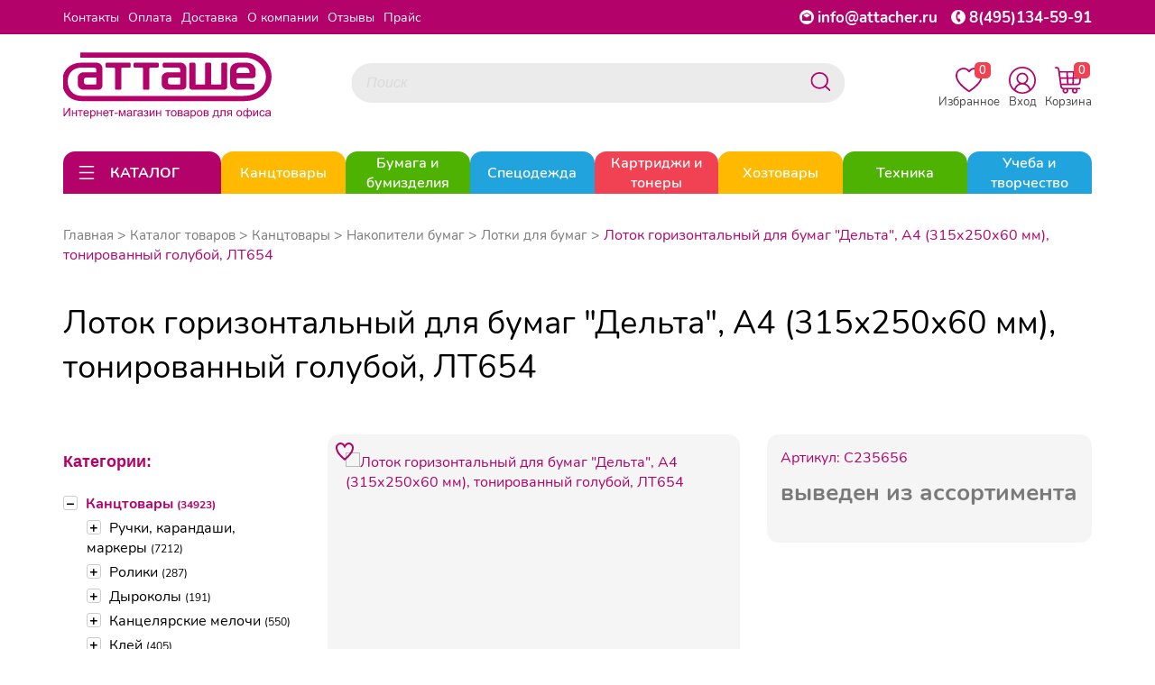

--- FILE ---
content_type: text/html; charset=utf-8
request_url: https://attacher.ru/product/lotok-gorizontalnyj-dlya-bumag-130671
body_size: 107030
content:
<!DOCTYPE HTML>
<!--[if IE 7]> <html prefix="og: http://ogp.me/ns#
         fb: http://ogp.me/ns/fb#
         product: http://ogp.me/ns/product#" class="no-js ie ie7" lang="ru"> <![endif]-->
<!--[if IE 8]> <html prefix="og: http://ogp.me/ns#
         fb: http://ogp.me/ns/fb#
         product: http://ogp.me/ns/product#" class="no-js ie ie8" lang="ru"> <![endif]-->
<!--[if IE 9]> <html prefix="og: http://ogp.me/ns#
         fb: http://ogp.me/ns/fb#
         product: http://ogp.me/ns/product#" class="no-js ie ie9" lang="ru"> <![endif]-->
<!--[if gt IE 9]><!--> <html prefix="og: http://ogp.me/ns#
         fb: http://ogp.me/ns/fb#
         product: http://ogp.me/ns/product#" class="no-js" lang="ru"> <!--<![endif]-->
<head>
    <meta charset="utf-8">
    <link rel="apple-touch-icon" sizes="180x180" href="/templates/img/apple-touch-icon.png">
    <link rel="icon" type="image/png" sizes="32x32" href="/templates/img/favicon-32x32.png">
    <link rel="icon" type="image/png" sizes="16x16" href="/templates/img/favicon-16x16.png">
    <link rel="manifest" href="/templates/img/site.webmanifest">
    <meta http-equiv="X-UA-Compatible" content="IE=edge">
    <meta name="viewport" content="width=device-width, initial-scale=1.0, maximum-scale=1.0, user-scalable=no">
    <meta name="format-detection" content="telephone=no">    <meta name="google-site-verification" content="BrryGMp3sk6-olh8xetKe4Q-PkhaPYTSz8Rf2HX_Lhk"/>
    <meta name="yandex-verification" content="1eb52d9f2ad285e3"/>
    <meta property="og:site_name" content="Attacher.ru"/>
    <meta property="og:title" content="Лоток горизонтальный для бумаг &quot;Дельта&quot;, А4 (315х250х60 мм), тонированный голубой, ЛТ654">    <meta property="og:type" content="product"/>
    <meta property="og:url" content="https://attacher.ru/product/lotok-gorizontalnyj-dlya-bumag-130671"/>
    <meta property="og:description" content="Легкий, прочный и компактный лоток для хранения документации формата А4. Сочетание глянцевой и матовой поверхностей. Современный дизайн. Лотки надежно устанавливаются друг на друга. Удобная транспортировка и хранение за счет укладки лотков один в другой. "/>
    <meta property="og:locale" content="ru_RU"/>    <meta property="product:price.currency" content="RUB">
    <meta property="product:availability"
          content="out of stock">    <meta property="og:image" content="https://attacher.ru/files/project_1615/good/C235656.jpg"/>
    <title>Лоток горизонтальный для бумаг &quot;Дельта&quot;, А4 (315х250х60 мм), тонированный голубой, ЛТ654 C235656. Выгодняя цена. Купить для офиса и дома</title>
<link rel="canonical" href="https://attacher.ru/product/lotok-gorizontalnyj-dlya-bumag-130671"/>
    <meta name="viewport" content="width=device-width,initial-scale=1"/>
    <meta name="format-detection" content="telephone=no">

    <meta name="description" content="Артикул: C235656. Лоток горизонтальный для бумаг &quot;Дельта&quot;, А4 (315х250х60 мм), тонированный голубой, ЛТ654 по цене 0.00₽ с НДС. Доставка по всей России."/>
    <meta name="keywords" content=""/>


    <link rel="stylesheet" href="/templates/css/libs.min.css">
    <link rel="stylesheet" href="/templates/css/style.css?192">

</head>
<body data-domain="attacher.ru">

	<noindex>
		<svg style="display: none;" xmlns="http://www.w3.org/2000/svg" xmlns:xlink="http://www.w3.org/1999/xlink">
			<defs>
				<symbol viewBox="0 0 24 24" id="ui_arrow_down">
					<path clip-rule="evenodd" d="M5.46967 8.46967C5.17678 8.76256 5.17678 9.23744 5.46967 9.53033L10.7626 14.8232C11.446 15.5066 12.554 15.5066 13.2374 14.8232L18.5303 9.53033C18.8232 9.23744 18.8232 8.76256 18.5303 8.46967C18.2374 8.17678 17.7626 8.17678 17.4697 8.46967L12.1768 13.7626C12.0791 13.8602 11.9209 13.8602 11.8232 13.7626L6.53033 8.46967C6.23744 8.17678 5.76256 8.17678 5.46967 8.46967Z"></path>
				</symbol>
				<symbol viewBox="0 0 24 24" id="ui_arrow_up">
					<path clip-rule="evenodd" d="M5.46967 14.7803C5.17678 14.4874 5.17678 14.0126 5.46967 13.7197L10.7626 8.42678C11.446 7.74336 12.554 7.74336 13.2374 8.42678L18.5303 13.7197C18.8232 14.0126 18.8232 14.4874 18.5303 14.7803C18.2374 15.0732 17.7626 15.0732 17.4697 14.7803L12.1768 9.48744C12.0791 9.38981 11.9209 9.38981 11.8232 9.48744L6.53033 14.7803C6.23744 15.0732 5.76256 15.0732 5.46967 14.7803Z"></path>
				</symbol>
				<symbol viewBox="0 0 24 24" id="catalog_icon_open">
					<path clip-rule="evenodd" d="M3.25 5C3.25 4.58579 3.58579 4.25 4 4.25H20C20.4142 4.25 20.75 4.58579 20.75 5C20.75 5.41421 20.4142 5.75 20 5.75H4C3.58579 5.75 3.25 5.41421 3.25 5Z"></path>
					<path clip-rule="evenodd" d="M3.25 12C3.25 11.5858 3.58579 11.25 4 11.25H20C20.4142 11.25 20.75 11.5858 20.75 12C20.75 12.4142 20.4142 12.75 20 12.75H4C3.58579 12.75 3.25 12.4142 3.25 12Z"></path>
					<path clip-rule="evenodd" d="M3.25 19C3.25 18.5858 3.58579 18.25 4 18.25H20C20.4142 18.25 20.75 18.5858 20.75 19C20.75 19.4142 20.4142 19.75 20 19.75H4C3.58579 19.75 3.25 19.4142 3.25 19Z"></path>
				</symbol>
				<symbol viewBox="0 0 24 24" id="catalog_icon_close">
					<path clip-rule="evenodd" d="M4.46967 4.46967C4.76256 4.17678 5.23744 4.17678 5.53033 4.46967L12 10.9393L18.4697 4.46967C18.7626 4.17678 19.2374 4.17678 19.5303 4.46967C19.8232 4.76256 19.8232 5.23744 19.5303 5.53033L13.0607 12L19.5303 18.4697C19.8232 18.7626 19.8232 19.2374 19.5303 19.5303C19.2374 19.8232 18.7626 19.8232 18.4697 19.5303L12 13.0607L5.53033 19.5303C5.23744 19.8232 4.76256 19.8232 4.46967 19.5303C4.17678 19.2374 4.17678 18.7626 4.46967 18.4697L10.9393 12L4.46967 5.53033C4.17678 5.23744 4.17678 4.76256 4.46967 4.46967Z"></path>
				</symbol>
				<symbol viewBox="0 0 24 24" id="catalog_icon_arrow_right">
						<path clip-rule="evenodd" d="M8.46967 18.5303C8.76256 18.8232 9.23744 18.8232 9.53033 18.5303L14.8232 13.2374C15.5066 12.554 15.5066 11.446 14.8232 10.7626L9.53033 5.46967C9.23744 5.17678 8.76256 5.17678 8.46967 5.46967C8.17678 5.76256 8.17678 6.23744 8.46967 6.53033L13.7626 11.8232C13.8602 11.9209 13.8602 12.0791 13.7626 12.1768L8.46967 17.4697C8.17678 17.7626 8.17678 18.2374 8.46967 18.5303Z"></path>
				</symbol>
			</defs>
		</svg>
	</noindex>
<noindex></noindex><div class="mob_main_menu">
    <ul>    <li class="main_rub">
        <div class="main_rub__content">
            <a href="/catalog/tovary-dlya-ofisa-147752">
                <div class="img_wrapper"><img src="/files/project_1615/rubricator/1653632414_1.jpg" alt="Канцтовары"></div>Канцтовары            </a>            <div class="mob_main_rub__icon-block">
                <svg class="mob_main_rub__icon" width="32" height="32">
                    <use xlink:href="#ui_arrow_down"></use>
                </svg>
                <svg class="mob_main_rub__icon mob_main_rub__icon_open" width="32" height="32">
                    <use xlink:href="#ui_arrow_up"></use>
                </svg>
            </div>        </div>        <ul>            <li>
                <div class="mob_sub_rub">
                    <a href="/catalog/ruchki-karandashi-markery-193445">Ручки, карандаши, маркеры</a>                    <div class="mob_sub_rub__icon-block">
                        <svg class="mob_sub_rub__icon" width="32" height="32">
                            <use xlink:href="#ui_arrow_down"></use>
                        </svg>
                        <svg class="mob_sub_rub__icon mob_sub_rub__icon_open" width="32" height="32">
                            <use xlink:href="#ui_arrow_up"></use>
                        </svg>
                    </div>                </div>                <ul class="mob_sub_rub__child-list mob_sub_rub__child-list_hide">                    <li><a href="/catalog/ruchki-193477">Ручки</a></li>                    <li><a href="/catalog/karandashi-193476">Карандаши</a></li>                    <li><a href="/catalog/korrektiruyushhie-sredstva-147793">Корректоры для текста</a></li>                    <li><a href="/catalog/chernila-i-sterzhni-147961">Стержни, чернила и тушь</a></li>                    <li><a href="/catalog/lastiki-tochilki-linejki-193464">Ластики, точилки, линейки</a></li>                    <li><a href="/catalog/markery-specialnye-147951">Маркеры специальные</a></li>                    <li><a href="/catalog/tekstovydeliteli-147952">Текстовыделители</a></li>                    <li><a href="/catalog/markery-permanentnye-147950">Маркеры перманентные</a></li>                    <li><a href="/catalog/flomastery-161005">Фломастеры</a></li>                    <li><a href="/catalog/markery-dlya-dosok-147949">Маркеры для досок</a></li>                    <li><a href="/catalog/prinadlezhnosti-dlya-chercheniya-161006">Принадлежности для черчения</a></li>                    <li><a href="/catalog/nastolnye-podstavki-147813">Подставки для ручек</a></li>                </ul>            </li>            <li>
                <div class="mob_sub_rub">
                    <a href="/catalog/roliki-147761">Ролики</a>                    <div class="mob_sub_rub__icon-block">
                        <svg class="mob_sub_rub__icon" width="32" height="32">
                            <use xlink:href="#ui_arrow_down"></use>
                        </svg>
                        <svg class="mob_sub_rub__icon mob_sub_rub__icon_open" width="32" height="32">
                            <use xlink:href="#ui_arrow_up"></use>
                        </svg>
                    </div>                </div>                <ul class="mob_sub_rub__child-list mob_sub_rub__child-list_hide">                    <li><a href="/catalog/roliki-dlya-kassovyx-apparatov-147762">Ролики для кассовых аппаратов</a></li>                    <li><a href="/catalog/roliki-dlya-faksov-147764">Ролики для факсов</a></li>                    <li><a href="/catalog/roliki-dlya-sistem-elektronnoj-ocheredi">Ролики для систем электронной очереди</a></li>                </ul>            </li>            <li>
                <div class="mob_sub_rub">
                    <a href="/catalog/dyrokoly-147770">Дыроколы</a>                    <div class="mob_sub_rub__icon-block">
                        <svg class="mob_sub_rub__icon" width="32" height="32">
                            <use xlink:href="#ui_arrow_down"></use>
                        </svg>
                        <svg class="mob_sub_rub__icon mob_sub_rub__icon_open" width="32" height="32">
                            <use xlink:href="#ui_arrow_up"></use>
                        </svg>
                    </div>                </div>                <ul class="mob_sub_rub__child-list mob_sub_rub__child-list_hide">                    <li><a href="/catalog/moshhnye-dyrokoly-147771">Мощные дыроколы</a></li>                    <li><a href="/catalog/rasxodnye-materialy-dlya-dyrokolov-147772">Расходные материалы для дыроколов</a></li>                    <li><a href="/catalog/specialnye-dyrokoly-147773">Специальные дыроколы</a></li>                    <li><a href="/catalog/standartnye-dyrokoly-147774">Стандартные дыроколы</a></li>                </ul>            </li>            <li>
                <div class="mob_sub_rub">
                    <a href="/catalog/kancelyarskie-melochi-147775">Канцелярские мелочи</a>                    <div class="mob_sub_rub__icon-block">
                        <svg class="mob_sub_rub__icon" width="32" height="32">
                            <use xlink:href="#ui_arrow_down"></use>
                        </svg>
                        <svg class="mob_sub_rub__icon mob_sub_rub__icon_open" width="32" height="32">
                            <use xlink:href="#ui_arrow_up"></use>
                        </svg>
                    </div>                </div>                <ul class="mob_sub_rub__child-list mob_sub_rub__child-list_hide">                    <li><a href="/catalog/bulavki-147776">Булавки</a></li>                    <li><a href="/catalog/zvonok-nastolnyj-147777">Звонок настольный</a></li>                    <li><a href="/catalog/knopki-147778">Кнопки</a></li>                    <li><a href="/catalog/lupa-147779">Лупа</a></li>                    <li><a href="/catalog/podushka-dlya-smachivaniya-palcev-147780">Подушка для смачивания пальцев</a></li>                    <li><a href="/catalog/rezinka-universalnaya-147781">Резинка универсальная</a></li>                    <li><a href="/catalog/kovriki-na-stol-147782">Коврики на стол</a></li>                    <li><a href="/catalog/korziny-dlya-bumag-147783">Корзины для бумаг</a></li>                    <li><a href="/catalog/nozhnicy-147784">Ножницы</a></li>                    <li><a href="/catalog/shilo-147788">Шило</a></li>                </ul>            </li>            <li>
                <div class="mob_sub_rub">
                    <a href="/catalog/klej-147789">Клей</a>                    <div class="mob_sub_rub__icon-block">
                        <svg class="mob_sub_rub__icon" width="32" height="32">
                            <use xlink:href="#ui_arrow_down"></use>
                        </svg>
                        <svg class="mob_sub_rub__icon mob_sub_rub__icon_open" width="32" height="32">
                            <use xlink:href="#ui_arrow_up"></use>
                        </svg>
                    </div>                </div>                <ul class="mob_sub_rub__child-list mob_sub_rub__child-list_hide">                    <li><a href="/catalog/klej-pva-147790">Клей ПВА</a></li>                    <li><a href="/catalog/klej-kancelyarskij-147791">Клей жидкий</a></li>                    <li><a href="/catalog/klej-specialnyj-147792">Клей специальный</a></li>                    <li><a href="/catalog/klej-karandash-193443">Клей-карандаш</a></li>                    <li><a href="/catalog/klej-roller-193444">Клей-роллер</a></li>                </ul>            </li>            <li>
                <div class="mob_sub_rub">
                    <a href="/catalog/nakopiteli-bumag-147799">Накопители бумаг</a>                    <div class="mob_sub_rub__icon-block">
                        <svg class="mob_sub_rub__icon" width="32" height="32">
                            <use xlink:href="#ui_arrow_down"></use>
                        </svg>
                        <svg class="mob_sub_rub__icon mob_sub_rub__icon_open" width="32" height="32">
                            <use xlink:href="#ui_arrow_up"></use>
                        </svg>
                    </div>                </div>                <ul class="mob_sub_rub__child-list mob_sub_rub__child-list_hide">                    <li><a href="/catalog/vertikalnye-nakopiteli-147801">Вертикальные накопители</a></li>                    <li><a href="/catalog/koroba-dlya-bumag-147803">Короба для бумаг</a></li>                    <li><a href="/catalog/lotki-dlya-bumag-147804">Лотки для бумаг</a></li>                    <li><a href="/catalog/nastolnye-sistemy-s-lotkami-147805">Настольные системы с лотками</a></li>                    <li><a href="/catalog/boksy-s-vydvizhnymi-yashhikami">Боксы с выдвижными ящиками</a></li>                </ul>            </li>            <li>
                <div class="mob_sub_rub">
                    <a href="/catalog/nastolnye-nabory-147807">Настольные наборы</a>                    <div class="mob_sub_rub__icon-block">
                        <svg class="mob_sub_rub__icon" width="32" height="32">
                            <use xlink:href="#ui_arrow_down"></use>
                        </svg>
                        <svg class="mob_sub_rub__icon mob_sub_rub__icon_open" width="32" height="32">
                            <use xlink:href="#ui_arrow_up"></use>
                        </svg>
                    </div>                </div>                <ul class="mob_sub_rub__child-list mob_sub_rub__child-list_hide">                    <li><a href="/catalog/nastolnye-nabory-derevyannye-147808">Настольные наборы деревянные</a></li>                    <li><a href="/catalog/nastolnye-nabory-klassa-lyuks-147810">Настольные наборы класса Люкс</a></li>                    <li><a href="/catalog/nastolnye-nabory-metallicheskie-147811">Настольные наборы металлические</a></li>                </ul>            </li>            <li>
                <div class="mob_sub_rub">
                    <a href="/catalog/nozhi-kancelyarskie-147816">Ножи канцелярские</a>                    <div class="mob_sub_rub__icon-block">
                        <svg class="mob_sub_rub__icon" width="32" height="32">
                            <use xlink:href="#ui_arrow_down"></use>
                        </svg>
                        <svg class="mob_sub_rub__icon mob_sub_rub__icon_open" width="32" height="32">
                            <use xlink:href="#ui_arrow_up"></use>
                        </svg>
                    </div>                </div>                <ul class="mob_sub_rub__child-list mob_sub_rub__child-list_hide">                    <li><a href="/catalog/zapasnye-lezviya-147817">Запасные лезвия</a></li>                    <li><a href="/catalog/nozh-kancelyarskij-147818">Нож канцелярский</a></li>                </ul>            </li>            <li>
                <div class="mob_sub_rub">
                    <a href="/catalog/skoby-dlya-steplerov-147819">Скобы для степлеров</a>                </div>            </li>            <li>
                <div class="mob_sub_rub">
                    <a href="/catalog/skrepki-zazhimy-dlya-bumag-147823">Скрепки, зажимы для бумаг</a>                    <div class="mob_sub_rub__icon-block">
                        <svg class="mob_sub_rub__icon" width="32" height="32">
                            <use xlink:href="#ui_arrow_down"></use>
                        </svg>
                        <svg class="mob_sub_rub__icon mob_sub_rub__icon_open" width="32" height="32">
                            <use xlink:href="#ui_arrow_up"></use>
                        </svg>
                    </div>                </div>                <ul class="mob_sub_rub__child-list mob_sub_rub__child-list_hide">                    <li><a href="/catalog/dispensery-dlya-skrepok-147824">Диспенсеры для скрепок</a></li>                    <li><a href="/catalog/zazhimy-dlya-bumag-147825">Зажимы для бумаг</a></li>                    <li><a href="/catalog/skrepki-147826">Скрепки</a></li>                </ul>            </li>            <li>
                <div class="mob_sub_rub">
                    <a href="/catalog/steplery-antisteplery-147827">Степлеры, антистеплеры</a>                    <div class="mob_sub_rub__icon-block">
                        <svg class="mob_sub_rub__icon" width="32" height="32">
                            <use xlink:href="#ui_arrow_down"></use>
                        </svg>
                        <svg class="mob_sub_rub__icon mob_sub_rub__icon_open" width="32" height="32">
                            <use xlink:href="#ui_arrow_up"></use>
                        </svg>
                    </div>                </div>                <ul class="mob_sub_rub__child-list mob_sub_rub__child-list_hide">                    <li><a href="/catalog/antisteplery-147828">Антистеплеры</a></li>                    <li><a href="/catalog/moshhnye-steplery-147829">Мощные степлеры</a></li>                    <li><a href="/catalog/specialnye-steplery-147830">Специальные степлеры</a></li>                    <li><a href="/catalog/standartnye-steplery-147831">Стандартные степлеры</a></li>                </ul>            </li>            <li>
                <div class="mob_sub_rub">
                    <a href="/catalog/shtempelnaya-produkciya-147832">Штемпельная продукция</a>                    <div class="mob_sub_rub__icon-block">
                        <svg class="mob_sub_rub__icon" width="32" height="32">
                            <use xlink:href="#ui_arrow_down"></use>
                        </svg>
                        <svg class="mob_sub_rub__icon mob_sub_rub__icon_open" width="32" height="32">
                            <use xlink:href="#ui_arrow_up"></use>
                        </svg>
                    </div>                </div>                <ul class="mob_sub_rub__child-list mob_sub_rub__child-list_hide">                    <li><a href="/catalog/datery-147833">Датеры</a></li>                    <li><a href="/catalog/kassy-bukv-147834">Кассы букв</a></li>                    <li><a href="/catalog/kruglye-samonab-pechati-147835">Круглые самонаб. печати</a></li>                    <li><a href="/catalog/numeratory-147836">Нумераторы</a></li>                    <li><a href="/catalog/osnastki-147837">Оснастки</a></li>                    <li><a href="/catalog/podushki-147838">Подушки</a></li>                    <li><a href="/catalog/shtampy-147839">Штампы</a></li>                    <li><a href="/catalog/shtempelnye-kraski-147840">Штемпельные краски</a></li>                </ul>            </li>            <li>
                <div class="mob_sub_rub">
                    <a href="/catalog/aksessuary-dlya-dosok-147841">Аксессуары для досок</a>                    <div class="mob_sub_rub__icon-block">
                        <svg class="mob_sub_rub__icon" width="32" height="32">
                            <use xlink:href="#ui_arrow_down"></use>
                        </svg>
                        <svg class="mob_sub_rub__icon mob_sub_rub__icon_open" width="32" height="32">
                            <use xlink:href="#ui_arrow_up"></use>
                        </svg>
                    </div>                </div>                <ul class="mob_sub_rub__child-list mob_sub_rub__child-list_hide">                    <li><a href="/catalog/gubkistirateli-147842">Губки стиратели купить в Москве</a></li>                    <li><a href="/catalog/derzhateli-dlya-markerov-147843">Держатели для маркеров</a></li>                    <li><a href="/catalog/zapasnye-salfetki-dlya-gubok-147844">Запасные салфетки для губок</a></li>                    <li><a href="/catalog/knopki-bulavki-dlya-probkovyx-147845">Кнопки, булавки для пробковых досок</a></li>                    <li><a href="/catalog/magnitnye-derzhateli-147846">Магнитные держатели</a></li>                    <li><a href="/catalog/nabor-prinadlezhnostej-dlya-147847">Набор принадлежностей для белых магнитно-маркерных</a></li>                    <li><a href="/catalog/sprej-dlya-ochistki-dosok-147848">Спрей для очистки досок</a></li>                </ul>            </li>            <li>
                <div class="mob_sub_rub">
                    <a href="/catalog/demonstracionnye-sistemy-147849">Демонстрационные системы</a>                    <div class="mob_sub_rub__icon-block">
                        <svg class="mob_sub_rub__icon" width="32" height="32">
                            <use xlink:href="#ui_arrow_down"></use>
                        </svg>
                        <svg class="mob_sub_rub__icon mob_sub_rub__icon_open" width="32" height="32">
                            <use xlink:href="#ui_arrow_up"></use>
                        </svg>
                    </div>                </div>                <ul class="mob_sub_rub__child-list mob_sub_rub__child-list_hide">                    <li><a href="/catalog/demosistemy-napolnye-147851">Демосистемы напольные</a></li>                    <li><a href="/catalog/demosistemy-nastennye-147852">Демосистемы настенные</a></li>                    <li><a href="/catalog/demosistemy-nastolnye-147853">Демосистемы настольные</a></li>                    <li><a href="/catalog/komplektuyushhie-dlya-demosistemy-147855">Комплектующие для демосистемы</a></li>                </ul>            </li>            <li>
                <div class="mob_sub_rub">
                    <a href="/catalog/doski-dlya-informacii-147856">Доски для информации</a>                    <div class="mob_sub_rub__icon-block">
                        <svg class="mob_sub_rub__icon" width="32" height="32">
                            <use xlink:href="#ui_arrow_down"></use>
                        </svg>
                        <svg class="mob_sub_rub__icon mob_sub_rub__icon_open" width="32" height="32">
                            <use xlink:href="#ui_arrow_up"></use>
                        </svg>
                    </div>                </div>                <ul class="mob_sub_rub__child-list mob_sub_rub__child-list_hide">                    <li><a href="/catalog/interaktivnye-doski-147857">Интерактивные доски</a></li>                    <li><a href="/catalog/magnitno-markernye-doski-147859">Магнитно маркерные доски</a></li>                    <li><a href="/catalog/melovye-magnitnye-doski-147860">Меловые магнитные доски</a></li>                    <li><a href="/catalog/metallicheskie-magnitnye-doski-147861">Доски комбинированные</a></li>                    <li><a href="/catalog/plastikovye-doski-147862">Пластиковые доски</a></li>                    <li><a href="/catalog/probkovye-doski-147863">Пробковые доски</a></li>                    <li><a href="/catalog/steklyannye-doski-147864">Стеклянные доски</a></li>                </ul>            </li>            <li>
                <div class="mob_sub_rub">
                    <a href="/catalog/podstavki-tablichki-147866">Подставки, таблички</a>                    <div class="mob_sub_rub__icon-block">
                        <svg class="mob_sub_rub__icon" width="32" height="32">
                            <use xlink:href="#ui_arrow_down"></use>
                        </svg>
                        <svg class="mob_sub_rub__icon mob_sub_rub__icon_open" width="32" height="32">
                            <use xlink:href="#ui_arrow_up"></use>
                        </svg>
                    </div>                </div>                <ul class="mob_sub_rub__child-list mob_sub_rub__child-list_hide">                    <li><a href="/catalog/derzhateli-dlya-cennika-147868">Держатели для ценника</a></li>                    <li><a href="/catalog/informacionnye-tablichki-147869">Информационные таблички</a></li>                    <li><a href="/catalog/podstavki-dlya-informacii-147870">Подставки для информации</a></li>                    <li><a href="/catalog/reklamnye-stojki-147871">Рекламные стойки</a></li>                    <li><a href="/catalog/stendy-dlya-informacii-147872">Стенды для информации</a></li>                </ul>            </li>            <li>
                <div class="mob_sub_rub">
                    <a href="/catalog/vizitnicy-147873">Визитницы</a>                    <div class="mob_sub_rub__icon-block">
                        <svg class="mob_sub_rub__icon" width="32" height="32">
                            <use xlink:href="#ui_arrow_down"></use>
                        </svg>
                        <svg class="mob_sub_rub__icon mob_sub_rub__icon_open" width="32" height="32">
                            <use xlink:href="#ui_arrow_up"></use>
                        </svg>
                    </div>                </div>                <ul class="mob_sub_rub__child-list mob_sub_rub__child-list_hide">                    <li><a href="/catalog/vizitnicy-karmannye-147875">Визитницы карманные</a></li>                    <li><a href="/catalog/vizitnicy-nastolnye-147876">Визитницы настольные</a></li>                </ul>            </li>            <li>
                <div class="mob_sub_rub">
                    <a href="/catalog/galantereya-147877">Галантерея</a>                    <div class="mob_sub_rub__icon-block">
                        <svg class="mob_sub_rub__icon" width="32" height="32">
                            <use xlink:href="#ui_arrow_down"></use>
                        </svg>
                        <svg class="mob_sub_rub__icon mob_sub_rub__icon_open" width="32" height="32">
                            <use xlink:href="#ui_arrow_up"></use>
                        </svg>
                    </div>                </div>                <ul class="mob_sub_rub__child-list mob_sub_rub__child-list_hide">                    <li><a href="/catalog/kejsy-147878">Кейсы</a></li>                    <li><a href="/catalog/oblozhki-dlya-dokumentov-147881">Обложки для документов</a></li>                    <li><a href="/catalog/papki-delovye-147882">Папки деловые</a></li>                    <li><a href="/catalog/portmone-i-koshelki-147883">Портмоне и кошельки</a></li>                    <li><a href="/catalog/portfeli-147884">Портфели</a></li>                    <li><a href="/catalog/sumki-147885">Сумки</a></li>                    <li><a href="/catalog/zonty-klassicheskie-170217">Зонты классические</a></li>                    <li><a href="/catalog/chexly-dlya-odezhdy-portpledy-193725">Чехлы для одежды, портпледы</a></li>                </ul>            </li>            <li>
                <div class="mob_sub_rub">
                    <a href="/catalog/kalendari-147887">Календари</a>                    <div class="mob_sub_rub__icon-block">
                        <svg class="mob_sub_rub__icon" width="32" height="32">
                            <use xlink:href="#ui_arrow_down"></use>
                        </svg>
                        <svg class="mob_sub_rub__icon mob_sub_rub__icon_open" width="32" height="32">
                            <use xlink:href="#ui_arrow_up"></use>
                        </svg>
                    </div>                </div>                <ul class="mob_sub_rub__child-list mob_sub_rub__child-list_hide">                    <li><a href="/catalog/kalendari-nastennye-147888">Календари настенные</a></li>                    <li><a href="/catalog/kalendari-nastolnye-147889">Календари настольные</a></li>                    <li><a href="/catalog/podstavki-dlya-kalendarya-147890">Подставки для календаря</a></li>                </ul>            </li>            <li>
                <div class="mob_sub_rub">
                    <a href="/catalog/nagradnye-blanki-otkrytki-papki-147891">Наградные бланки, открытки, папки</a>                    <div class="mob_sub_rub__icon-block">
                        <svg class="mob_sub_rub__icon" width="32" height="32">
                            <use xlink:href="#ui_arrow_down"></use>
                        </svg>
                        <svg class="mob_sub_rub__icon mob_sub_rub__icon_open" width="32" height="32">
                            <use xlink:href="#ui_arrow_up"></use>
                        </svg>
                    </div>                </div>                <ul class="mob_sub_rub__child-list mob_sub_rub__child-list_hide">                    <li><a href="/catalog/sertifikatbumaga-dizajnbumaga-147892">Сертификат-бумага ,Дизайн-бумага</a></li>                    <li><a href="/catalog/nagradnye-blanki-147893">Наградные бланки</a></li>                    <li><a href="/catalog/otkrytki-147894">Открытки</a></li>                    <li><a href="/catalog/kubki-medali-lenty-193491">Кубки, медали, ленты</a></li>                </ul>            </li>            <li>
                <div class="mob_sub_rub">
                    <a href="/catalog/produkciya-dlya-planirovaniya-147897">Продукция для планирования</a>                    <div class="mob_sub_rub__icon-block">
                        <svg class="mob_sub_rub__icon" width="32" height="32">
                            <use xlink:href="#ui_arrow_down"></use>
                        </svg>
                        <svg class="mob_sub_rub__icon mob_sub_rub__icon_open" width="32" height="32">
                            <use xlink:href="#ui_arrow_up"></use>
                        </svg>
                    </div>                </div>                <ul class="mob_sub_rub__child-list mob_sub_rub__child-list_hide">                    <li><a href="/catalog/alfavitnye-knizhki-147898">Алфавитные книжки</a></li>                    <li><a href="/catalog/bloknoty-i-biznestetradi-147899">Блокноты и бизнес-тетради</a></li>                    <li><a href="/catalog/ezhednevniki-ezhenedelniki-147900">Ежедневники, еженедельники</a></li>                    <li><a href="/catalog/planingi-147902">Планинги</a></li>                </ul>            </li>            <li>
                <div class="mob_sub_rub">
                    <a href="/catalog/papki-sistemy-arxivacii-dokumentov-147903">Папки и системы архивации документов</a>                    <div class="mob_sub_rub__icon-block">
                        <svg class="mob_sub_rub__icon" width="32" height="32">
                            <use xlink:href="#ui_arrow_down"></use>
                        </svg>
                        <svg class="mob_sub_rub__icon mob_sub_rub__icon_open" width="32" height="32">
                            <use xlink:href="#ui_arrow_up"></use>
                        </svg>
                    </div>                </div>                <ul class="mob_sub_rub__child-list mob_sub_rub__child-list_hide">                    <li><a href="/catalog/kartoteki-147904">Картотеки, разделители, индексные окна</a></li>                    <li><a href="/catalog/papki-adresnye-147906">Папки адресные</a></li>                    <li><a href="/catalog/koroba-arxivnye-147908">Короба архивные</a></li>                    <li><a href="/catalog/papki-s-zavyazkami-147909">Папки с завязками</a></li>                    <li><a href="/catalog/papki-na-rezinkax-147910">Папки на резинках</a></li>                    <li><a href="/catalog/papki-s-klapanom-147911">Папки с клапаном</a></li>                    <li><a href="/catalog/papki-na-kolczax-147912">Папки на кольцах</a></li>                    <li><a href="/catalog/papki-s-zazhimom-147913">Папки с зажимом</a></li>                    <li><a href="/catalog/papki-fajlovye-147914">Папки файловые</a></li>                    <li><a href="/catalog/papkiorganajzery-147915">Папки-органайзеры</a></li>                    <li><a href="/catalog/razdeliteli-listov-147916">Разделители листов</a></li>                    <li><a href="/catalog/papkiportfeli-plastikovye-147917">Папки-портфели пластиковые</a></li>                    <li><a href="/catalog/papkiregistratory-s-arochnym-147919">Папки-регистраторы с арочным механизмом</a></li>                    <li><a href="/catalog/papkikonverty-147922">Папки-конверты</a></li>                    <li><a href="/catalog/papkiugolki-147923">Папки-уголки</a></li>                    <li><a href="/catalog/planshety-147924">Планшеты</a></li>                    <li><a href="/catalog/papka-podvesnaya-147926">Подвесная регистратура</a></li>                    <li><a href="/catalog/samokleyashhiesya-karmany-dlya-147930">Самоклеящиеся карманы для папок</a></li>                    <li><a href="/catalog/mexanizmy-dlya-skorosshivatelya-147931">Механизмы для скоросшивателя</a></li>                    <li><a href="/catalog/oblozhka-bez-mexanizma-147932">Обложка без механизма</a></li>                    <li><a href="/catalog/papki-s-klipom-147933">Папки с клипом</a></li>                    <li><a href="/catalog/fajlyvkladyshi-147936">Файлы-вкладыши и папки-файлы</a></li>                    <li><a href="/catalog/skorosshivateli-193481">Скоросшиватели</a></li>                </ul>            </li>            <li>
                <div class="mob_sub_rub">
                    <a href="/catalog/demonstracionnoe-oborudovanie-147937">Демонстрационное оборудование</a>                    <div class="mob_sub_rub__icon-block">
                        <svg class="mob_sub_rub__icon" width="32" height="32">
                            <use xlink:href="#ui_arrow_down"></use>
                        </svg>
                        <svg class="mob_sub_rub__icon mob_sub_rub__icon_open" width="32" height="32">
                            <use xlink:href="#ui_arrow_up"></use>
                        </svg>
                    </div>                </div>                <ul class="mob_sub_rub__child-list mob_sub_rub__child-list_hide">                    <li><a href="/catalog/gosudarstvennaya-simvolika-147867">Государственная символика</a></li>                    <li><a href="/catalog/bejdzhi-147938">Бейджи</a></li>                    <li><a href="/catalog/ramki-dlya-sertifikatov-147939">Рамки для сертификатов</a></li>                    <li><a href="/catalog/ukazki-147940">Указки</a></li>                    <li><a href="/catalog/flipcharty-147941">Флипчарты</a></li>                    <li><a href="/catalog/bloknoty-dlya-flipchartov-147942">Блокноты для флипчартов</a></li>                </ul>            </li>            <li>
                <div class="mob_sub_rub">
                    <a href="/catalog/pismennye-i-chertezhnye-prinadlezhnosti-147943">Письменные и чертежные принадлежности</a>                    <div class="mob_sub_rub__icon-block">
                        <svg class="mob_sub_rub__icon" width="32" height="32">
                            <use xlink:href="#ui_arrow_down"></use>
                        </svg>
                        <svg class="mob_sub_rub__icon mob_sub_rub__icon_open" width="32" height="32">
                            <use xlink:href="#ui_arrow_up"></use>
                        </svg>
                    </div>                </div>                <ul class="mob_sub_rub__child-list mob_sub_rub__child-list_hide">                    <li><a href="/catalog/nabory-pishushhix-prinadlezhnostej-147953">Наборы пишущих принадлежностей</a></li>                </ul>            </li>            <li>
                <div class="mob_sub_rub">
                    <a href="/catalog/sejfy-147966">Сейфы</a>                    <div class="mob_sub_rub__icon-block">
                        <svg class="mob_sub_rub__icon" width="32" height="32">
                            <use xlink:href="#ui_arrow_down"></use>
                        </svg>
                        <svg class="mob_sub_rub__icon mob_sub_rub__icon_open" width="32" height="32">
                            <use xlink:href="#ui_arrow_up"></use>
                        </svg>
                    </div>                </div>                <ul class="mob_sub_rub__child-list mob_sub_rub__child-list_hide">                    <li><a href="/catalog/sejfy-vzlomostojkie-147967">Сейфы взломостойкие</a></li>                    <li><a href="/catalog/sejfy-zasypnye-147968">Сейфы засыпные</a></li>                    <li><a href="/catalog/sejfy-mebelnye-147969">Сейфы мебельные</a></li>                    <li><a href="/catalog/sejfy-ognevzlomostojkie-147970">Сейфы огне-взломостойкие</a></li>                    <li><a href="/catalog/sejfy-ognestojkie-147971">Сейфы огнестойкие</a></li>                    <li><a href="/catalog/sejfy-oruzhejnye-147972">Сейфы оружейные</a></li>                    <li><a href="/catalog/sejfy-depozitnye-193497">Сейфы депозитные</a></li>                    <li><a href="/catalog/sejfy-avtomobilnye-193498">Сейфы автомобильные</a></li>                </ul>            </li>            <li>
                <div class="mob_sub_rub">
                    <a href="/catalog/karty-atlasy-147977">Карты, атласы</a>                    <div class="mob_sub_rub__icon-block">
                        <svg class="mob_sub_rub__icon" width="32" height="32">
                            <use xlink:href="#ui_arrow_down"></use>
                        </svg>
                        <svg class="mob_sub_rub__icon mob_sub_rub__icon_open" width="32" height="32">
                            <use xlink:href="#ui_arrow_up"></use>
                        </svg>
                    </div>                </div>                <ul class="mob_sub_rub__child-list mob_sub_rub__child-list_hide">                    <li><a href="/catalog/nastennye-karty-147865">Настенные карты</a></li>                    <li><a href="/catalog/atlasy-147978">Атласы</a></li>                    <li><a href="/catalog/karty-147979">Карты</a></li>                </ul>            </li>            <li>
                <div class="mob_sub_rub">
                    <a href="/catalog/klejkie-lenta-i-dispensery-147981">Клейкие ленты</a>                    <div class="mob_sub_rub__icon-block">
                        <svg class="mob_sub_rub__icon" width="32" height="32">
                            <use xlink:href="#ui_arrow_down"></use>
                        </svg>
                        <svg class="mob_sub_rub__icon mob_sub_rub__icon_open" width="32" height="32">
                            <use xlink:href="#ui_arrow_up"></use>
                        </svg>
                    </div>                </div>                <ul class="mob_sub_rub__child-list mob_sub_rub__child-list_hide">                    <li><a href="/catalog/dispensery-dlya-klejkix-lent-147982">Диспенсеры для клейких лент</a></li>                    <li><a href="/catalog/kancelyarskie-lenty-147983">Канцелярские ленты</a></li>                    <li><a href="/catalog/montazhnye-lenty-147984">Монтажные ленты</a></li>                    <li><a href="/catalog/upakovochnaya-lenta-147985">Упаковочная лента</a></li>                </ul>            </li>            <li>
                <div class="mob_sub_rub">
                    <a href="/catalog/suvenirnaya-produkciya-147986">Сувенирная продукция</a>                    <div class="mob_sub_rub__icon-block">
                        <svg class="mob_sub_rub__icon" width="32" height="32">
                            <use xlink:href="#ui_arrow_down"></use>
                        </svg>
                        <svg class="mob_sub_rub__icon mob_sub_rub__icon_open" width="32" height="32">
                            <use xlink:href="#ui_arrow_up"></use>
                        </svg>
                    </div>                </div>                <ul class="mob_sub_rub__child-list mob_sub_rub__child-list_hide">                    <li><a href="/catalog/breloki-147987">Брелоки</a></li>                    <li><a href="/catalog/igry-antistress-147988">Игры, Антистресс</a></li>                </ul>            </li>            <li>
                <div class="mob_sub_rub">
                    <a href="/catalog/kalkulyatory-148183">Калькуляторы</a>                    <div class="mob_sub_rub__icon-block">
                        <svg class="mob_sub_rub__icon" width="32" height="32">
                            <use xlink:href="#ui_arrow_down"></use>
                        </svg>
                        <svg class="mob_sub_rub__icon mob_sub_rub__icon_open" width="32" height="32">
                            <use xlink:href="#ui_arrow_up"></use>
                        </svg>
                    </div>                </div>                <ul class="mob_sub_rub__child-list mob_sub_rub__child-list_hide">                    <li><a href="/catalog/kalkulyatory-karmannye-148185">Калькуляторы карманные</a></li>                    <li><a href="/catalog/kalkulyatory-nastolnye-148186">Калькуляторы настольные</a></li>                    <li><a href="/catalog/kalkulyatory-nauchnye-148187">Калькуляторы инженерные и научные</a></li>                    <li><a href="/catalog/kalkulyatory-s-pechatayushhim-148188">Калькуляторы с печатающим устройством</a></li>                </ul>            </li>            <li>
                <div class="mob_sub_rub">
                    <a href="/catalog/podarki">Подарки</a>                    <div class="mob_sub_rub__icon-block">
                        <svg class="mob_sub_rub__icon" width="32" height="32">
                            <use xlink:href="#ui_arrow_down"></use>
                        </svg>
                        <svg class="mob_sub_rub__icon mob_sub_rub__icon_open" width="32" height="32">
                            <use xlink:href="#ui_arrow_up"></use>
                        </svg>
                    </div>                </div>                <ul class="mob_sub_rub__child-list mob_sub_rub__child-list_hide">                    <li><a href="/catalog/prazdnichnaya-upakovka-170318">Праздничная упаковка</a></li>                    <li><a href="/catalog/biznes-podarki-170321">Бизнес подарки</a></li>                    <li><a href="/catalog/podarochnye-komplekty-170322">Подарочные комплекты</a></li>                    <li><a href="/catalog/podarochnye-nabory-170323">Подарочные наборы</a></li>                </ul>            </li>            <li>
                <div class="mob_sub_rub">
                    <a href="/catalog/dlya-otdyxa-i-razvlechenij">Для отдыха и развлечений</a>                    <div class="mob_sub_rub__icon-block">
                        <svg class="mob_sub_rub__icon" width="32" height="32">
                            <use xlink:href="#ui_arrow_down"></use>
                        </svg>
                        <svg class="mob_sub_rub__icon mob_sub_rub__icon_open" width="32" height="32">
                            <use xlink:href="#ui_arrow_up"></use>
                        </svg>
                    </div>                </div>                <ul class="mob_sub_rub__child-list mob_sub_rub__child-list_hide">                    <li><a href="/catalog/novogodnie-ukrasheniya-170259">Новогодние украшения</a></li>                    <li><a href="/catalog/igrushki-dlya-detej-170328">Игрушки для детей</a></li>                    <li><a href="/catalog/prikoly-i-razvlecheniya-170329">Приколы и развлечения</a></li>                    <li><a href="/catalog/puteshestvie-sport-i-otdyx-170330">Путешествие, спорт и отдых</a></li>                </ul>            </li>            <li>
                <div class="mob_sub_rub">
                    <a href="/catalog/mebel">Мебель</a>                    <div class="mob_sub_rub__icon-block">
                        <svg class="mob_sub_rub__icon" width="32" height="32">
                            <use xlink:href="#ui_arrow_down"></use>
                        </svg>
                        <svg class="mob_sub_rub__icon mob_sub_rub__icon_open" width="32" height="32">
                            <use xlink:href="#ui_arrow_up"></use>
                        </svg>
                    </div>                </div>                <ul class="mob_sub_rub__child-list mob_sub_rub__child-list_hide">                    <li><a href="/catalog/kresla-i-stulya-191798">Кресла и стулья</a></li>                    <li><a href="/catalog/detskaya-mebel-191831">Детская мебель</a></li>                    <li><a href="/catalog/kartoteki-191832">Картотеки</a></li>                    <li><a href="/catalog/mebel-dlya-shkoly-191833">Мебель для школы</a></li>                    <li><a href="/catalog/metallicheskaya-mebel-191834">Металлическая мебель </a></li>                    <li><a href="/catalog/myagkaya-mebel-191835">Мягкая мебель</a></li>                    <li><a href="/catalog/ofisnaya-mebel-191836">Офисная мебель</a></li>                    <li><a href="/catalog/furnitura-193494">Фурнитура  </a></li>                    <li><a href="/catalog/mebel-dlya-dachi-193500">Мебель для дачи</a></li>                </ul>            </li>        </ul>

        <div class="overlay"></div>
        <a href="#" class="close shifted close_mob_menu"></a>
    </li>    <li class="main_rub">
        <div class="main_rub__content">
            <a href="/catalog/bumaga-147989">
                <div class="img_wrapper"><img src="/files/project_1615/rubricator/1653635979_1.jpeg" alt="Бумага и бумизделия"></div>Бумага и бумизделия            </a>            <div class="mob_main_rub__icon-block">
                <svg class="mob_main_rub__icon" width="32" height="32">
                    <use xlink:href="#ui_arrow_down"></use>
                </svg>
                <svg class="mob_main_rub__icon mob_main_rub__icon_open" width="32" height="32">
                    <use xlink:href="#ui_arrow_up"></use>
                </svg>
            </div>        </div>        <ul>            <li>
                <div class="mob_sub_rub">
                    <a href="/catalog/buxgalterskie-blanki-knigi-147753">Бухгалтерские книги и бланки</a>                    <div class="mob_sub_rub__icon-block">
                        <svg class="mob_sub_rub__icon" width="32" height="32">
                            <use xlink:href="#ui_arrow_down"></use>
                        </svg>
                        <svg class="mob_sub_rub__icon mob_sub_rub__icon_open" width="32" height="32">
                            <use xlink:href="#ui_arrow_up"></use>
                        </svg>
                    </div>                </div>                <ul class="mob_sub_rub__child-list mob_sub_rub__child-list_hide">                    <li><a href="/catalog/blanki-samokopiruyushhie-147754">Бланки самокопирующие</a></li>                    <li><a href="/catalog/buxgalterskie-blanki-147755">Бухгалтерские бланки</a></li>                    <li><a href="/catalog/buxgalterskie-kartochki-147756">Бухгалтерские карточки</a></li>                    <li><a href="/catalog/buxgalterskie-knigi-147757">Бухгалтерские книги</a></li>                </ul>            </li>            <li>
                <div class="mob_sub_rub">
                    <a href="/catalog/konverty-pakety-147758">Конверты, пакеты</a>                    <div class="mob_sub_rub__icon-block">
                        <svg class="mob_sub_rub__icon" width="32" height="32">
                            <use xlink:href="#ui_arrow_down"></use>
                        </svg>
                        <svg class="mob_sub_rub__icon mob_sub_rub__icon_open" width="32" height="32">
                            <use xlink:href="#ui_arrow_up"></use>
                        </svg>
                    </div>                </div>                <ul class="mob_sub_rub__child-list mob_sub_rub__child-list_hide">                    <li><a href="/catalog/konverty-147759">Конверты</a></li>                    <li><a href="/catalog/pakety-pochtovye-147760">Пакеты почтовые</a></li>                </ul>            </li>            <li>
                <div class="mob_sub_rub">
                    <a href="/catalog/bumaga-dlya-zametok-147765">Бумага для заметок</a>                    <div class="mob_sub_rub__icon-block">
                        <svg class="mob_sub_rub__icon" width="32" height="32">
                            <use xlink:href="#ui_arrow_down"></use>
                        </svg>
                        <svg class="mob_sub_rub__icon mob_sub_rub__icon_open" width="32" height="32">
                            <use xlink:href="#ui_arrow_up"></use>
                        </svg>
                    </div>                </div>                <ul class="mob_sub_rub__child-list mob_sub_rub__child-list_hide">                    <li><a href="/catalog/blok-kubiki-dlya-zametok-147766">Блок кубики для заметок</a></li>                    <li><a href="/catalog/bumaga-dlya-zametok-s-klejkim-147767">Бумага для заметок с клейким краем</a></li>                    <li><a href="/catalog/dispensery-dlya-bloknotov-147768">Диспенсеры для блокнотов</a></li>                    <li><a href="/catalog/klejkie-zakladki-147769">Клейкие закладки</a></li>                </ul>            </li>            <li>
                <div class="mob_sub_rub">
                    <a href="/catalog/bumaga-dlya-ofisnoj-texniki-147990">Бумага для офисной техники</a>                    <div class="mob_sub_rub__icon-block">
                        <svg class="mob_sub_rub__icon" width="32" height="32">
                            <use xlink:href="#ui_arrow_down"></use>
                        </svg>
                        <svg class="mob_sub_rub__icon mob_sub_rub__icon_open" width="32" height="32">
                            <use xlink:href="#ui_arrow_up"></use>
                        </svg>
                    </div>                </div>                <ul class="mob_sub_rub__child-list mob_sub_rub__child-list_hide">                    <li><a href="/catalog/bumaga-pischaya-147991">Бумага писчая</a></li>                    <li><a href="/catalog/bumaga-czvetnaya-iq-color-147992">Бумага цветная IQ Color </a></li>                    <li><a href="/catalog/bumaga-a4-147993">Бумага А4</a></li>                    <li><a href="/catalog/bumaga-czvetnaya-158274">Бумага цветная</a></li>                </ul>            </li>            <li>
                <div class="mob_sub_rub">
                    <a href="/catalog/shirokoformatnaya-bumaga-dlya-147995">Широкоформатная бумага для инженерных работ и плоттеров </a>                    <div class="mob_sub_rub__icon-block">
                        <svg class="mob_sub_rub__icon" width="32" height="32">
                            <use xlink:href="#ui_arrow_down"></use>
                        </svg>
                        <svg class="mob_sub_rub__icon mob_sub_rub__icon_open" width="32" height="32">
                            <use xlink:href="#ui_arrow_up"></use>
                        </svg>
                    </div>                </div>                <ul class="mob_sub_rub__child-list mob_sub_rub__child-list_hide">                    <li><a href="/catalog/bumaga-millimetrovaya-147996">Бумага миллиметровая</a></li>                    <li><a href="/catalog/bumaga-dlya-plotterov-mega-engineer-147998">Бумага для плоттеров MEGA Engineer</a></li>                </ul>            </li>            <li>
                <div class="mob_sub_rub">
                    <a href="/catalog/bumaga-dlya-polnoczvetnoj-lazernoj-148000">Бумага для полноцветной лазерной печати</a>                    <div class="mob_sub_rub__icon-block">
                        <svg class="mob_sub_rub__icon" width="32" height="32">
                            <use xlink:href="#ui_arrow_down"></use>
                        </svg>
                        <svg class="mob_sub_rub__icon mob_sub_rub__icon_open" width="32" height="32">
                            <use xlink:href="#ui_arrow_up"></use>
                        </svg>
                    </div>                </div>                <ul class="mob_sub_rub__child-list mob_sub_rub__child-list_hide">                    <li><a href="/catalog/bumaga-dlya-polnoczvetnoj-lazernoj-148003">Бумага для полноцветной лазерной печати XEROX</a></li>                    <li><a href="/catalog/bumaga-dlya-polnoczvetnoj-lazernoj-148004">Бумага для полноцветной лазерной печати Color Copy без покрытия</a></li>                </ul>            </li>            <li>
                <div class="mob_sub_rub">
                    <a href="/catalog/bumaga-dlya-strujnoj-pechati-148005">Бумага для струйной печати</a>                    <div class="mob_sub_rub__icon-block">
                        <svg class="mob_sub_rub__icon" width="32" height="32">
                            <use xlink:href="#ui_arrow_down"></use>
                        </svg>
                        <svg class="mob_sub_rub__icon mob_sub_rub__icon_open" width="32" height="32">
                            <use xlink:href="#ui_arrow_up"></use>
                        </svg>
                    </div>                </div>                <ul class="mob_sub_rub__child-list mob_sub_rub__child-list_hide">                    <li><a href="/catalog/bumaga-dlya-strujnoj-pechati-148006">Бумага для струйной печати глянцевая</a></li>                    <li><a href="/catalog/fotobumaga-148008">Фотобумага</a></li>                </ul>            </li>            <li>
                <div class="mob_sub_rub">
                    <a href="/catalog/bumaga-perforirovannaya-148009">Бумага перфорированная</a>                    <div class="mob_sub_rub__icon-block">
                        <svg class="mob_sub_rub__icon" width="32" height="32">
                            <use xlink:href="#ui_arrow_down"></use>
                        </svg>
                        <svg class="mob_sub_rub__icon mob_sub_rub__icon_open" width="32" height="32">
                            <use xlink:href="#ui_arrow_up"></use>
                        </svg>
                    </div>                </div>                <ul class="mob_sub_rub__child-list mob_sub_rub__child-list_hide">                    <li><a href="/catalog/bumaga-perforirovannaya-odnoslojnaya-148011">Бумага перфорированная однослойная</a></li>                </ul>            </li>            <li>
                <div class="mob_sub_rub">
                    <a href="/catalog/vatman-kalka-i-prochaya-bumaga-148012">Ватман Калька и прочая бумага</a>                    <div class="mob_sub_rub__icon-block">
                        <svg class="mob_sub_rub__icon" width="32" height="32">
                            <use xlink:href="#ui_arrow_down"></use>
                        </svg>
                        <svg class="mob_sub_rub__icon mob_sub_rub__icon_open" width="32" height="32">
                            <use xlink:href="#ui_arrow_up"></use>
                        </svg>
                    </div>                </div>                <ul class="mob_sub_rub__child-list mob_sub_rub__child-list_hide">                    <li><a href="/catalog/bumaga-kopirovalnaya-148013">Бумага копировальная</a></li>                    <li><a href="/catalog/vatman-148014">Ватман</a></li>                    <li><a href="/catalog/kalka-148015">Калька</a></li>                    <li><a href="/catalog/bumaga-shirokoformatnaya-v-listax-148016">Бумага широкоформатная в листах</a></li>                </ul>            </li>            <li>
                <div class="mob_sub_rub">
                    <a href="/catalog/bumaga-dlya-registriruyushhix-medicinskix-priborov-193490">Бумага для регистрирующих медицинских приборов</a>                </div>            </li>        </ul>

        <div class="overlay"></div>
        <a href="#" class="close shifted close_mob_menu"></a>
    </li>    <li class="main_rub">
        <div class="main_rub__content">
            <a href="/catalog/speczodezhda-148368">
                <div class="img_wrapper"><img src="/files/project_1615/rubricator/1653634751_1.jpg" alt="Спецодежда"></div>Спецодежда            </a>            <div class="mob_main_rub__icon-block">
                <svg class="mob_main_rub__icon" width="32" height="32">
                    <use xlink:href="#ui_arrow_down"></use>
                </svg>
                <svg class="mob_main_rub__icon mob_main_rub__icon_open" width="32" height="32">
                    <use xlink:href="#ui_arrow_up"></use>
                </svg>
            </div>        </div>        <ul>            <li>
                <div class="mob_sub_rub">
                    <a href="/catalog/rabochaya-obuv-148369">Рабочая обувь</a>                    <div class="mob_sub_rub__icon-block">
                        <svg class="mob_sub_rub__icon" width="32" height="32">
                            <use xlink:href="#ui_arrow_down"></use>
                        </svg>
                        <svg class="mob_sub_rub__icon mob_sub_rub__icon_open" width="32" height="32">
                            <use xlink:href="#ui_arrow_up"></use>
                        </svg>
                    </div>                </div>                <ul class="mob_sub_rub__child-list mob_sub_rub__child-list_hide">                    <li><a href="/catalog/obuv-demisezonnaya-148370">Обувь демисезонная</a></li>                    <li><a href="/catalog/obuv-letnyaya-148371">Обувь летняя</a></li>                    <li><a href="/catalog/obuv-rezinovaya-148372">Обувь резиновая</a></li>                    <li><a href="/catalog/obuv-uteplyonnaya-148373">Обувь утеплённая</a></li>                    <li><a href="/catalog/shnurki-stelki-148374">Шнурки, стельки</a></li>                </ul>            </li>            <li>
                <div class="mob_sub_rub">
                    <a href="/catalog/sredstva-individualnoj-zashhity-148375">Средства индивидуальной защиты</a>                    <div class="mob_sub_rub__icon-block">
                        <svg class="mob_sub_rub__icon" width="32" height="32">
                            <use xlink:href="#ui_arrow_down"></use>
                        </svg>
                        <svg class="mob_sub_rub__icon mob_sub_rub__icon_open" width="32" height="32">
                            <use xlink:href="#ui_arrow_up"></use>
                        </svg>
                    </div>                </div>                <ul class="mob_sub_rub__child-list mob_sub_rub__child-list_hide">                    <li><a href="/catalog/dermatologicheskie-sredstva-148376">Дерматологические средства защиты кожи</a></li>                    <li><a href="/catalog/dielektricheskie-sredstva-148377">Диэлектрические средства</a></li>                    <li><a href="/catalog/odnorazovaya-odezhda-148378">Одноразовая одежда</a></li>                    <li><a href="/catalog/sredstva-zashhity-golovy-148379">Средства защиты головы</a></li>                    <li><a href="/catalog/sredstva-zashhity-organov-dyxaniya-148380">Средства защиты органов дыхания</a></li>                    <li><a href="/catalog/sredstva-zashhity-organov-zreniya-148381">Средства защиты органов зрения</a></li>                    <li><a href="/catalog/sredstva-zashhity-organov-sluxa-148382">Средства защиты органов слуха</a></li>                    <li><a href="/catalog/sredstva-zashhity-ruk-148383">Средства защиты рук</a></li>                    <li><a href="/catalog/sredstva-preduprezhdeniya-travm-148384">Средства предупреждения травм</a></li>                </ul>            </li>            <li>
                <div class="mob_sub_rub">
                    <a href="/catalog/instrumenty-148385">Инструменты</a>                    <div class="mob_sub_rub__icon-block">
                        <svg class="mob_sub_rub__icon" width="32" height="32">
                            <use xlink:href="#ui_arrow_down"></use>
                        </svg>
                        <svg class="mob_sub_rub__icon mob_sub_rub__icon_open" width="32" height="32">
                            <use xlink:href="#ui_arrow_up"></use>
                        </svg>
                    </div>                </div>                <ul class="mob_sub_rub__child-list mob_sub_rub__child-list_hide">                    <li><a href="/catalog/osnastka-i-rasxodnye-materialy-148386">Оснастка и расходные материалы</a></li>                    <li><a href="/catalog/ruchnoj-instrument-148387">Ручной инструмент</a></li>                    <li><a href="/catalog/elektroinstrumenty-148388">Электроинструменты</a></li>                    <li><a href="/catalog/benzoinstrument-148389">Бензоинструмент</a></li>                    <li><a href="/catalog/generatory-elektrichestva-170254">Генераторы электричества</a></li>                    <li><a href="/catalog/izmeritelnyj-instrument-193495">Измерительный инструмент</a></li>                    <li><a href="/catalog/pnevmoinstrument-193496">Пневмоинструмент</a></li>                    <li><a href="/catalog/elektromontazhnyj-instrument-193710">Электромонтажный инструмент  </a></li>                    <li><a href="/catalog/avtotovary-193714">Автотовары</a></li>                </ul>            </li>            <li>
                <div class="mob_sub_rub">
                    <a href="/catalog/rabochaya-odezhda-148390">Рабочая одежда</a>                    <div class="mob_sub_rub__icon-block">
                        <svg class="mob_sub_rub__icon" width="32" height="32">
                            <use xlink:href="#ui_arrow_down"></use>
                        </svg>
                        <svg class="mob_sub_rub__icon mob_sub_rub__icon_open" width="32" height="32">
                            <use xlink:href="#ui_arrow_up"></use>
                        </svg>
                    </div>                </div>                <ul class="mob_sub_rub__child-list mob_sub_rub__child-list_hide">                    <li><a href="/catalog/zimnyaya-rabochaya-odezhda-148391">Зимняя рабочая одежда</a></li>                    <li><a href="/catalog/letnyaya-rabochaya-odezhda-148392">Летняя рабочая одежда</a></li>                    <li><a href="/catalog/odezhda-specialnogo-naznacheniya-148393">Одежда специального назначения</a></li>                    <li><a href="/catalog/trikotazh-148394">Трикотаж</a></li>                    <li><a href="/catalog/uniforma-148395">Униформа</a></li>                </ul>            </li>        </ul>

        <div class="overlay"></div>
        <a href="#" class="close shifted close_mob_menu"></a>
    </li>    <li class="main_rub">
        <div class="main_rub__content">
            <a href="/catalog/kartridzhi-i-tonery-148017">
                <div class="img_wrapper"><img src="/files/project_1615/rubricator/1653635881_1.jpg" alt="Картриджи и тонеры"></div>Картриджи и тонеры            </a>            <div class="mob_main_rub__icon-block">
                <svg class="mob_main_rub__icon" width="32" height="32">
                    <use xlink:href="#ui_arrow_down"></use>
                </svg>
                <svg class="mob_main_rub__icon mob_main_rub__icon_open" width="32" height="32">
                    <use xlink:href="#ui_arrow_up"></use>
                </svg>
            </div>        </div>        <ul>            <li>
                <div class="mob_sub_rub">
                    <a href="/catalog/kartridzhi-originalnye-lazernye-148018">Картриджи оригинальные лазерные</a>                    <div class="mob_sub_rub__icon-block">
                        <svg class="mob_sub_rub__icon" width="32" height="32">
                            <use xlink:href="#ui_arrow_down"></use>
                        </svg>
                        <svg class="mob_sub_rub__icon mob_sub_rub__icon_open" width="32" height="32">
                            <use xlink:href="#ui_arrow_up"></use>
                        </svg>
                    </div>                </div>                <ul class="mob_sub_rub__child-list mob_sub_rub__child-list_hide">                    <li><a href="/catalog/hp-148019">Картриджи лазерные Hp</a></li>                    <li><a href="/catalog/canon-148021">Картриджи лазерные Canon</a></li>                </ul>            </li>            <li>
                <div class="mob_sub_rub">
                    <a href="/catalog/kartridzhi-lazernye-sovmestimye-148033">Картриджи лазерные совместимые</a>                    <div class="mob_sub_rub__icon-block">
                        <svg class="mob_sub_rub__icon" width="32" height="32">
                            <use xlink:href="#ui_arrow_down"></use>
                        </svg>
                        <svg class="mob_sub_rub__icon mob_sub_rub__icon_open" width="32" height="32">
                            <use xlink:href="#ui_arrow_up"></use>
                        </svg>
                    </div>                </div>                <ul class="mob_sub_rub__child-list mob_sub_rub__child-list_hide">                    <li><a href="/catalog/dlya-hp-148034">для Hp</a></li>                </ul>            </li>            <li>
                <div class="mob_sub_rub">
                    <a href="/catalog/kartridzhi-originalnye-strujnye-148041">Картриджи оригинальные струйные</a>                    <div class="mob_sub_rub__icon-block">
                        <svg class="mob_sub_rub__icon" width="32" height="32">
                            <use xlink:href="#ui_arrow_down"></use>
                        </svg>
                        <svg class="mob_sub_rub__icon mob_sub_rub__icon_open" width="32" height="32">
                            <use xlink:href="#ui_arrow_up"></use>
                        </svg>
                    </div>                </div>                <ul class="mob_sub_rub__child-list mob_sub_rub__child-list_hide">                    <li><a href="/catalog/hp-148042">Картриджи струйные Hp</a></li>                    <li><a href="/catalog/epson-148043">Картриджи струйные Epson</a></li>                    <li><a href="/catalog/canon-148044">Картриджи струйные Canon</a></li>                    <li><a href="/catalog/nabory-dlya-fotopechati-148048">Наборы для фотопечати</a></li>                </ul>            </li>            <li>
                <div class="mob_sub_rub">
                    <a href="/catalog/barabany-148049">Барабаны</a>                    <div class="mob_sub_rub__icon-block">
                        <svg class="mob_sub_rub__icon" width="32" height="32">
                            <use xlink:href="#ui_arrow_down"></use>
                        </svg>
                        <svg class="mob_sub_rub__icon mob_sub_rub__icon_open" width="32" height="32">
                            <use xlink:href="#ui_arrow_up"></use>
                        </svg>
                    </div>                </div>                <ul class="mob_sub_rub__child-list mob_sub_rub__child-list_hide">                    <li><a href="/catalog/hp-148050">Барабаны Hp</a></li>                    <li><a href="/catalog/brother-148051">Барабаны Brother</a></li>                    <li><a href="/catalog/canon-148052">Барабаны Canon</a></li>                </ul>            </li>            <li>
                <div class="mob_sub_rub">
                    <a href="/catalog/tonery-148063">Тонеры</a>                    <div class="mob_sub_rub__icon-block">
                        <svg class="mob_sub_rub__icon" width="32" height="32">
                            <use xlink:href="#ui_arrow_down"></use>
                        </svg>
                        <svg class="mob_sub_rub__icon mob_sub_rub__icon_open" width="32" height="32">
                            <use xlink:href="#ui_arrow_up"></use>
                        </svg>
                    </div>                </div>                <ul class="mob_sub_rub__child-list mob_sub_rub__child-list_hide">                    <li><a href="/catalog/zapasnye-chasti-148064">Запасные части</a></li>                    <li><a href="/catalog/konica-minolta-148066">Тонеры Konica Minolta</a></li>                </ul>            </li>            <li>
                <div class="mob_sub_rub">
                    <a href="/catalog/kartrizhi-dlya-faksimilnyx-apparatov-148073">Картрижи для факсимильных аппаратов</a>                    <div class="mob_sub_rub__icon-block">
                        <svg class="mob_sub_rub__icon" width="32" height="32">
                            <use xlink:href="#ui_arrow_down"></use>
                        </svg>
                        <svg class="mob_sub_rub__icon mob_sub_rub__icon_open" width="32" height="32">
                            <use xlink:href="#ui_arrow_up"></use>
                        </svg>
                    </div>                </div>                <ul class="mob_sub_rub__child-list mob_sub_rub__child-list_hide">                    <li><a href="/catalog/kartridzhi-dlya-lazernyx-faksimilnyx-148074">Картриджи для лазерных факсимильных аппаратов</a></li>                    <li><a href="/catalog/kartridzhi-dlya-strujnyx-faksimilnyx-148075">Картриджи для струйных факсимильных аппаратов</a></li>                </ul>            </li>            <li>
                <div class="mob_sub_rub">
                    <a href="/catalog/prochie-kartridzhi-148077">Прочие картриджи</a>                    <div class="mob_sub_rub__icon-block">
                        <svg class="mob_sub_rub__icon" width="32" height="32">
                            <use xlink:href="#ui_arrow_down"></use>
                        </svg>
                        <svg class="mob_sub_rub__icon mob_sub_rub__icon_open" width="32" height="32">
                            <use xlink:href="#ui_arrow_up"></use>
                        </svg>
                    </div>                </div>                <ul class="mob_sub_rub__child-list mob_sub_rub__child-list_hide">                    <li><a href="/catalog/kartridzhi-dlya-matrichnyx-printerov-148078">Картриджи для матричных принтеров</a></li>                    <li><a href="/catalog/kartridzhi-dlya-kalkulyatorov-148079">Картриджи для калькуляторов</a></li>                    <li><a href="/catalog/kartridzhi-dlya-kassovyx-apparatov-148080">Картриджи для кассовых аппаратов</a></li>                </ul>            </li>            <li>
                <div class="mob_sub_rub">
                    <a href="/catalog/kartridzhi-dlya-lazernyx-printerov-kopirov-i-mfu">Картриджи для лазерных принтеров, копиров и МФУ</a>                    <div class="mob_sub_rub__icon-block">
                        <svg class="mob_sub_rub__icon" width="32" height="32">
                            <use xlink:href="#ui_arrow_down"></use>
                        </svg>
                        <svg class="mob_sub_rub__icon mob_sub_rub__icon_open" width="32" height="32">
                            <use xlink:href="#ui_arrow_up"></use>
                        </svg>
                    </div>                </div>                <ul class="mob_sub_rub__child-list mob_sub_rub__child-list_hide">                    <li><a href="/catalog/kartridzhi-originalnye-170227">Картриджи оригинальные</a></li>                    <li><a href="/catalog/kartridzhi-sovmestimye-170228">Картриджи совместимые</a></li>                </ul>            </li>            <li>
                <div class="mob_sub_rub">
                    <a href="/catalog/kartridzhi-dlya-strujnyx-printerov-kopirov-i-mfu">Картриджи для струйных принтеров, копиров и МФУ</a>                    <div class="mob_sub_rub__icon-block">
                        <svg class="mob_sub_rub__icon" width="32" height="32">
                            <use xlink:href="#ui_arrow_down"></use>
                        </svg>
                        <svg class="mob_sub_rub__icon mob_sub_rub__icon_open" width="32" height="32">
                            <use xlink:href="#ui_arrow_up"></use>
                        </svg>
                    </div>                </div>                <ul class="mob_sub_rub__child-list mob_sub_rub__child-list_hide">                    <li><a href="/catalog/golovki-pechatayushhie-170230">Головки печатающие</a></li>                    <li><a href="/catalog/kartridzhi-dlya-shirokoformatnoj-pechati-170231">Картриджи для широкоформатной печати</a></li>                    <li><a href="/catalog/kartridzhi-i-chernilnicy-chernye-170233">Картриджи и чернильницы черные</a></li>                </ul>            </li>        </ul>

        <div class="overlay"></div>
        <a href="#" class="close shifted close_mob_menu"></a>
    </li>    <li class="main_rub">
        <div class="main_rub__content">
            <a href="/catalog/xoztovary-148082">
                <div class="img_wrapper"><img src="/files/project_1615/rubricator/1653633933_1.jpg" alt="Хозтовары"></div>Хозтовары            </a>            <div class="mob_main_rub__icon-block">
                <svg class="mob_main_rub__icon" width="32" height="32">
                    <use xlink:href="#ui_arrow_down"></use>
                </svg>
                <svg class="mob_main_rub__icon mob_main_rub__icon_open" width="32" height="32">
                    <use xlink:href="#ui_arrow_up"></use>
                </svg>
            </div>        </div>        <ul>            <li>
                <div class="mob_sub_rub">
                    <a href="/catalog/etiketki-i-oborudovanie-dlya-148083">Этикетки и оборудование для маркировки</a>                    <div class="mob_sub_rub__icon-block">
                        <svg class="mob_sub_rub__icon" width="32" height="32">
                            <use xlink:href="#ui_arrow_down"></use>
                        </svg>
                        <svg class="mob_sub_rub__icon mob_sub_rub__icon_open" width="32" height="32">
                            <use xlink:href="#ui_arrow_up"></use>
                        </svg>
                    </div>                </div>                <ul class="mob_sub_rub__child-list mob_sub_rub__child-list_hide">                    <li><a href="/catalog/iglovoj-pistoletmarkirator-148084">Игловой пистолет-маркиратор</a></li>                    <li><a href="/catalog/rasxodnye-materialy-k-oborudovaniyu-148085">Расходные материалы к оборудованию для маркировки</a></li>                    <li><a href="/catalog/samokleyashhiesya-etiketki-148086">Самоклеящиеся этикетки адресные</a></li>                    <li><a href="/catalog/samokleyashhiesya-etiketki-148088">Самоклеящиеся этикетки всепогодные</a></li>                    <li><a href="/catalog/samokleyashhiesya-etiketki-148089">Самоклеящиеся этикетки для компакт-дисков</a></li>                    <li><a href="/catalog/samokleyashhiesya-etiketki-148090">Самоклеящиеся этикетки для папок-регистраторов</a></li>                    <li><a href="/catalog/samokleyashhiesya-etiketki-148091">Самоклеящиеся этикетки для специальной маркировки</a></li>                    <li><a href="/catalog/samokleyashhiesya-etiketki-148092">Самоклеящиеся этикетки многоразовые</a></li>                    <li><a href="/catalog/samokleyashhiesya-etiketki-148094">Самоклеящиеся этикетки универсальные</a></li>                    <li><a href="/catalog/termoetiketki-148096">Термоэтикетки</a></li>                    <li><a href="/catalog/etiketlenta-148097">Этикет-лента</a></li>                    <li><a href="/catalog/etiketpistolety-148098">Этикет-пистолеты</a></li>                </ul>            </li>            <li>
                <div class="mob_sub_rub">
                    <a href="/catalog/bytovaya-ximiya-148100">Бытовая химия</a>                    <div class="mob_sub_rub__icon-block">
                        <svg class="mob_sub_rub__icon" width="32" height="32">
                            <use xlink:href="#ui_arrow_down"></use>
                        </svg>
                        <svg class="mob_sub_rub__icon mob_sub_rub__icon_open" width="32" height="32">
                            <use xlink:href="#ui_arrow_up"></use>
                        </svg>
                    </div>                </div>                <ul class="mob_sub_rub__child-list mob_sub_rub__child-list_hide">                    <li><a href="/catalog/gigienicheskie-bloki-dlya-unitaza-148101">Гигиенические блоки для унитаза</a></li>                    <li><a href="/catalog/dozatory-i-kartridzhi-s-zhidkim-148103">Дозаторы и картриджи с жидким мылом </a></li>                    <li><a href="/catalog/osvezhiteli-vozduxa-148104">Освежители  воздуха</a></li>                    <li><a href="/catalog/osvezhiteli-vozduxa-avtomaticheskie-148105">Освежители воздуха автоматические</a></li>                    <li><a href="/catalog/otbelivateli-148106">Отбеливатели</a></li>                    <li><a href="/catalog/chistyashhie-sredstva-dlya-kuxni-148107">Чистящие средства для кухни</a></li>                    <li><a href="/catalog/sreddstva-dlya-mytya-pola-148108">Среддства для мытья пола</a></li>                    <li><a href="/catalog/sredstva-dlya-mytya-posudy-148109">Средства для мытья посуды</a></li>                    <li><a href="/catalog/sredstva-dlya-posudomoechnyx-148110">Средства для посудомоечных машин</a></li>                    <li><a href="/catalog/sredstva-dlya-prochistki-trub-148111">Средства для прочистки труб</a></li>                    <li><a href="/catalog/sredstva-dlya-chistki-metallicheskix-148112">Средства для чистки металлических изделий</a></li>                    <li><a href="/catalog/sredstva-ot-nakipi-148113">Средства от накипи</a></li>                    <li><a href="/catalog/sredstva-po-uxodu-za-kovrami-i-148114">Средства по уходу за коврами и мебелью</a></li>                    <li><a href="/catalog/sredstva-po-uxodu-za-steklami-148115">Средства по уходу за стеклами и зеркалами</a></li>                    <li><a href="/catalog/sredstva-dlya-santexniki-i-dezinfekcii-148116">Средства для сантехники и дезинфекции</a></li>                    <li><a href="/catalog/sredstva-ot-nasekomyx-148117">Средства от насекомых</a></li>                    <li><a href="/catalog/sredstva-po-uxodu-za-odezhdoj-148118">Средства по уходу за одеждой</a></li>                    <li><a href="/catalog/stiralnye-poroshki-148119">Стиральные порошки</a></li>                    <li><a href="/catalog/universalnye-chistyashhie-sredstva-148120">Универсальные чистящие средства</a></li>                    <li><a href="/catalog/mylo-kuskovoe-148121">Мыло кусковое</a></li>                    <li><a href="/catalog/mylo-158275">Мыло</a></li>                    <li><a href="/catalog/sr-va-dlya-kuxni-170234">Средства для кухни</a></li>                    <li><a href="/catalog/professionalnaya-ximiya-193726">Профессиональная химия </a></li>                </ul>            </li>            <li>
                <div class="mob_sub_rub">
                    <a href="/catalog/gigienicheskie-tovary-148122">Гигиенические товары</a>                    <div class="mob_sub_rub__icon-block">
                        <svg class="mob_sub_rub__icon" width="32" height="32">
                            <use xlink:href="#ui_arrow_down"></use>
                        </svg>
                        <svg class="mob_sub_rub__icon mob_sub_rub__icon_open" width="32" height="32">
                            <use xlink:href="#ui_arrow_up"></use>
                        </svg>
                    </div>                </div>                <ul class="mob_sub_rub__child-list mob_sub_rub__child-list_hide">                    <li><a href="/catalog/bumaga-tualetnaya-148123">Бумага туалетная</a></li>                    <li><a href="/catalog/vatnye-palochki-148125">Ватные палочки</a></li>                    <li><a href="/catalog/derzhateli-148126">Держатели</a></li>                    <li><a href="/catalog/zubochistki-148127">Зубочистки</a></li>                    <li><a href="/catalog/platki-nosovye-148128">Платки носовые</a></li>                    <li><a href="/catalog/pokrytiya-odnorazovye-148129">Покрытия одноразовые</a></li>                    <li><a href="/catalog/polotencza-bumazhnye-148130">Полотенца бумажные</a></li>                    <li><a href="/catalog/salfetki-148131">Салфетки</a></li>                    <li><a href="/catalog/skaterti-148132">Скатерти</a></li>                    <li><a href="/catalog/dispensery-170239">Диспенсеры</a></li>                    <li><a href="/catalog/podguzniki-193506">Подгузники </a></li>                    <li><a href="/catalog/prokladki-gigienicheskie-193513">Прокладки гигиенические </a></li>                </ul>            </li>            <li>
                <div class="mob_sub_rub">
                    <a href="/catalog/kontejnery-dlya-musora-urny-pepelnicy-148133">Контейнеры для мусора, урны, пепельницы</a>                    <div class="mob_sub_rub__icon-block">
                        <svg class="mob_sub_rub__icon" width="32" height="32">
                            <use xlink:href="#ui_arrow_down"></use>
                        </svg>
                        <svg class="mob_sub_rub__icon mob_sub_rub__icon_open" width="32" height="32">
                            <use xlink:href="#ui_arrow_up"></use>
                        </svg>
                    </div>                </div>                <ul class="mob_sub_rub__child-list mob_sub_rub__child-list_hide">                    <li><a href="/catalog/kontejnery-baki-148134">Контейнеры, баки</a></li>                    <li><a href="/catalog/urny-148135">Урны</a></li>                </ul>            </li>            <li>
                <div class="mob_sub_rub">
                    <a href="/catalog/kosmeticheskie-sredstva-i-uxod-148136">Косметические средства и уход за телом</a>                    <div class="mob_sub_rub__icon-block">
                        <svg class="mob_sub_rub__icon" width="32" height="32">
                            <use xlink:href="#ui_arrow_down"></use>
                        </svg>
                        <svg class="mob_sub_rub__icon mob_sub_rub__icon_open" width="32" height="32">
                            <use xlink:href="#ui_arrow_up"></use>
                        </svg>
                    </div>                </div>                <ul class="mob_sub_rub__child-list mob_sub_rub__child-list_hide">                    <li><a href="/catalog/vlazhnye-kosmeticheskie-salfetki-148137">Влажные косметические салфетки</a></li>                    <li><a href="/catalog/sredstva-dlya-ruk-148138">Средства для рук</a></li>                    <li><a href="/catalog/brite-i-depilyaciya-170240">Бритье и депиляция</a></li>                    <li><a href="/catalog/dezodoranty-antiperspiranty-170241">Дезодоранты, антиперспиранты</a></li>                    <li><a href="/catalog/podarochnye-nabory-kosmeticheskie-170242">Подарочные наборы косметические</a></li>                    <li><a href="/catalog/sredstva-po-uxodu-za-volosami-170243">Средства  по уходу за волосами</a></li>                    <li><a href="/catalog/sredstva-dlya-mytya-prinyatiya-dusha-i-vanny-170244">Средства для мытья, принятия душа и ванны</a></li>                    <li><a href="/catalog/sredstva-po-uxodu-za-kozhej-170245">Средства по уходу за кожей</a></li>                    <li><a href="/catalog/sredstva-po-uxodu-za-polostyu-rta-170246">Средства по уходу за полостью рта</a></li>                    <li><a href="/catalog/kosmetika-dlya-gostinicz-193511">Косметика для гостиниц </a></li>                    <li><a href="/catalog/antiseptiki-193512">Антисептики</a></li>                    <li><a href="/catalog/bleski-i-balzamy-dlya-gub-193727">Блески и бальзамы для губ </a></li>                </ul>            </li>            <li>
                <div class="mob_sub_rub">
                    <a href="/catalog/uborochnyj-inventar-148139">Уборочный инвентарь</a>                    <div class="mob_sub_rub__icon-block">
                        <svg class="mob_sub_rub__icon" width="32" height="32">
                            <use xlink:href="#ui_arrow_down"></use>
                        </svg>
                        <svg class="mob_sub_rub__icon mob_sub_rub__icon_open" width="32" height="32">
                            <use xlink:href="#ui_arrow_up"></use>
                        </svg>
                    </div>                </div>                <ul class="mob_sub_rub__child-list mob_sub_rub__child-list_hide">                    <li><a href="/catalog/gubki-shhetki-dlya-mytya-posudy-148140">Губки, щетки для мытья посуды</a></li>                    <li><a href="/catalog/inventar-dlya-mytya-stekol-148141">Инвентарь для мытья стекол</a></li>                    <li><a href="/catalog/inventar-dlya-uborki-pola-148142">Инвентарь для уборки пола</a></li>                    <li><a href="/catalog/inventar-dlya-uborki-ulicz-148143">Инвентарь для уборки улиц</a></li>                    <li><a href="/catalog/informacionnyj-ukazatel-148144">Информационный указатель</a></li>                    <li><a href="/catalog/perchatki-rukavicy-148145">Перчатки, рукавицы</a></li>                    <li><a href="/catalog/prinadlezhnosti-dlya-vannyx-148146">Принадлежности для ванных и туалетных комнат</a></li>                    <li><a href="/catalog/salfetki-xozyajstvennye-148147">Салфетки хозяйственные</a></li>                    <li><a href="/catalog/telezhki-uborochnye-148148">Тележки уборочные</a></li>                    <li><a href="/catalog/texnicheskie-tkani-i-polotencza-148149">Технические ткани и полотенца</a></li>                </ul>            </li>            <li>
                <div class="mob_sub_rub">
                    <a href="/catalog/upakovochnye-materialy-148150">Упаковочные материалы</a>                    <div class="mob_sub_rub__icon-block">
                        <svg class="mob_sub_rub__icon" width="32" height="32">
                            <use xlink:href="#ui_arrow_down"></use>
                        </svg>
                        <svg class="mob_sub_rub__icon mob_sub_rub__icon_open" width="32" height="32">
                            <use xlink:href="#ui_arrow_up"></use>
                        </svg>
                    </div>                </div>                <ul class="mob_sub_rub__child-list mob_sub_rub__child-list_hide">                    <li><a href="/catalog/koroba-kartonnye-148151">Короба картонные</a></li>                    <li><a href="/catalog/kraftmeshki-148152">Крафт-мешки</a></li>                    <li><a href="/catalog/meshki-pp-148153">Мешки п/п</a></li>                    <li><a href="/catalog/pakety-148154">Пакеты</a></li>                    <li><a href="/catalog/pakety-dlya-musora-148155">Пакеты для мусора</a></li>                    <li><a href="/catalog/plenka-148156">Пленка</a></li>                    <li><a href="/catalog/ustrojstva-dlya-lentochnoj-obvyazki-148157">Устройства для ленточной обвязки</a></li>                    <li><a href="/catalog/shpagaty-148158">Шпагаты</a></li>                </ul>            </li>            <li>
                <div class="mob_sub_rub">
                    <a href="/catalog/keshboksy-yashhiki-dlya-klyuchej-148159">Кэш-боксы, ящики для ключей, аптечки</a>                    <div class="mob_sub_rub__icon-block">
                        <svg class="mob_sub_rub__icon" width="32" height="32">
                            <use xlink:href="#ui_arrow_down"></use>
                        </svg>
                        <svg class="mob_sub_rub__icon mob_sub_rub__icon_open" width="32" height="32">
                            <use xlink:href="#ui_arrow_up"></use>
                        </svg>
                    </div>                </div>                <ul class="mob_sub_rub__child-list mob_sub_rub__child-list_hide">                    <li><a href="/catalog/aptechki-148160">Аптечки</a></li>                    <li><a href="/catalog/keshboksy-148162">Кэшбоксы</a></li>                    <li><a href="/catalog/yashhiki-dlya-klyuchej-148163">Ящики для ключей</a></li>                    <li><a href="/catalog/yashhiki-pochtovye-170247">Ящики почтовые</a></li>                </ul>            </li>            <li>
                <div class="mob_sub_rub">
                    <a href="/catalog/inventar-148164">Инвентарь</a>                    <div class="mob_sub_rub__icon-block">
                        <svg class="mob_sub_rub__icon" width="32" height="32">
                            <use xlink:href="#ui_arrow_down"></use>
                        </svg>
                        <svg class="mob_sub_rub__icon mob_sub_rub__icon_open" width="32" height="32">
                            <use xlink:href="#ui_arrow_up"></use>
                        </svg>
                    </div>                </div>                <ul class="mob_sub_rub__child-list mob_sub_rub__child-list_hide">                    <li><a href="/catalog/protivopozharnoe-oborudovanie-148165">Противопожарное оборудование</a></li>                    <li><a href="/catalog/sadovyj-inventar-148166">Садовый инвентарь</a></li>                    <li><a href="/catalog/signalnyj-inventar-148167">Сигнальный инвентарь</a></li>                    <li><a href="/catalog/snegouborochnyj-inventar-148168">Снегоуборочный инвентарь</a></li>                </ul>            </li>            <li>
                <div class="mob_sub_rub">
                    <a href="/catalog/prochie-tovary-dlya-xozyajstvenyx-148169">Прочие товары для хозяйственых нужд</a>                    <div class="mob_sub_rub__icon-block">
                        <svg class="mob_sub_rub__icon" width="32" height="32">
                            <use xlink:href="#ui_arrow_down"></use>
                        </svg>
                        <svg class="mob_sub_rub__icon mob_sub_rub__icon_open" width="32" height="32">
                            <use xlink:href="#ui_arrow_up"></use>
                        </svg>
                    </div>                </div>                <ul class="mob_sub_rub__child-list mob_sub_rub__child-list_hide">                    <li><a href="/catalog/samokleyashhiesya-legkoudalyaemye-148170">Самоклеящиеся легкоудаляемые аксессуары</a></li>                    <li><a href="/catalog/kovry-148171">Ковры</a></li>                    <li><a href="/catalog/oborudovanie-dlya-perevozki-148172">Оборудование для перевозки грузов</a></li>                    <li><a href="/catalog/ruletka-148173">Рулетка</a></li>                </ul>            </li>            <li>
                <div class="mob_sub_rub">
                    <a href="/catalog/klejkie-lenty-i-dispensery-158276">Клейкие ленты и диспенсеры</a>                    <div class="mob_sub_rub__icon-block">
                        <svg class="mob_sub_rub__icon" width="32" height="32">
                            <use xlink:href="#ui_arrow_down"></use>
                        </svg>
                        <svg class="mob_sub_rub__icon mob_sub_rub__icon_open" width="32" height="32">
                            <use xlink:href="#ui_arrow_up"></use>
                        </svg>
                    </div>                </div>                <ul class="mob_sub_rub__child-list mob_sub_rub__child-list_hide">                    <li><a href="/catalog/montazhnye-i-remontnye-lenty-158277">Монтажные и ремонтные ленты</a></li>                    <li><a href="/catalog/upakovochnye-lenty-158278">Упаковочные ленты</a></li>                </ul>            </li>            <li>
                <div class="mob_sub_rub">
                    <a href="/catalog/torgovoe-oborudovanie">Торговое оборудование</a>                </div>            </li>            <li>
                <div class="mob_sub_rub">
                    <a href="/catalog/veshalki">Вешалки</a>                </div>            </li>            <li>
                <div class="mob_sub_rub">
                    <a href="/catalog/zerkala">Зеркала</a>                </div>            </li>            <li>
                <div class="mob_sub_rub">
                    <a href="/catalog/kuxonnaya-utvar">Кухонная утварь</a>                </div>            </li>            <li>
                <div class="mob_sub_rub">
                    <a href="/catalog/odnorazovaya-posuda-i-pribory">Одноразовая посуда и приборы</a>                </div>            </li>            <li>
                <div class="mob_sub_rub">
                    <a href="/catalog/uyut-i-komfort">Уют и комфорт</a>                    <div class="mob_sub_rub__icon-block">
                        <svg class="mob_sub_rub__icon" width="32" height="32">
                            <use xlink:href="#ui_arrow_down"></use>
                        </svg>
                        <svg class="mob_sub_rub__icon mob_sub_rub__icon_open" width="32" height="32">
                            <use xlink:href="#ui_arrow_up"></use>
                        </svg>
                    </div>                </div>                <ul class="mob_sub_rub__child-list mob_sub_rub__child-list_hide">                    <li><a href="/catalog/tekstil-193492">Текстиль </a></li>                    <li><a href="/catalog/dekor-193493">Декор</a></li>                </ul>            </li>            <li>
                <div class="mob_sub_rub">
                    <a href="/catalog/lakokrasochnye-materialy-193718">Лакокрасочные материалы </a>                </div>            </li>            <li>
                <div class="mob_sub_rub">
                    <a href="/catalog/tara-emkosti-xranenie-193719">Тара, емкости, хранение</a>                </div>            </li>            <li>
                <div class="mob_sub_rub">
                    <a href="/catalog/aksessuary-dlya-klininga-193731">Аксессуары для клининга </a>                </div>            </li>        </ul>

        <div class="overlay"></div>
        <a href="#" class="close shifted close_mob_menu"></a>
    </li>    <li class="main_rub">
        <div class="main_rub__content">
            <a href="/catalog/texnika-148174">
                <div class="img_wrapper"><img src="/files/project_1615/rubricator/1653636339_1.jpg" alt="Техника"></div>Техника            </a>            <div class="mob_main_rub__icon-block">
                <svg class="mob_main_rub__icon" width="32" height="32">
                    <use xlink:href="#ui_arrow_down"></use>
                </svg>
                <svg class="mob_main_rub__icon mob_main_rub__icon_open" width="32" height="32">
                    <use xlink:href="#ui_arrow_up"></use>
                </svg>
            </div>        </div>        <ul>            <li>
                <div class="mob_sub_rub">
                    <a href="/catalog/aksessuary-dlya-orgtexniki-148175">Аксессуары для оргтехники</a>                    <div class="mob_sub_rub__icon-block">
                        <svg class="mob_sub_rub__icon" width="32" height="32">
                            <use xlink:href="#ui_arrow_down"></use>
                        </svg>
                        <svg class="mob_sub_rub__icon mob_sub_rub__icon_open" width="32" height="32">
                            <use xlink:href="#ui_arrow_up"></use>
                        </svg>
                    </div>                </div>                <ul class="mob_sub_rub__child-list mob_sub_rub__child-list_hide">                    <li><a href="/catalog/kronshtejny-148177">Кронштейны</a></li>                    <li><a href="/catalog/podstavki-148179">Подставки</a></li>                </ul>            </li>            <li>
                <div class="mob_sub_rub">
                    <a href="/catalog/bankovskoe-oborudovanie-148180">Банковское оборудование</a>                    <div class="mob_sub_rub__icon-block">
                        <svg class="mob_sub_rub__icon" width="32" height="32">
                            <use xlink:href="#ui_arrow_down"></use>
                        </svg>
                        <svg class="mob_sub_rub__icon mob_sub_rub__icon_open" width="32" height="32">
                            <use xlink:href="#ui_arrow_up"></use>
                        </svg>
                    </div>                </div>                <ul class="mob_sub_rub__child-list mob_sub_rub__child-list_hide">                    <li><a href="/catalog/aksessuary-dlya-banka-i-inkassacii-148181">Аксессуары для банка и инкассации</a></li>                    <li><a href="/catalog/oborudovanie-dlya-raboty-s-nalichnymi-148182">Оборудование для работы с наличными деньгами</a></li>                </ul>            </li>            <li>
                <div class="mob_sub_rub">
                    <a href="/catalog/oborudovanie-dlya-perepleta-148190">Оборудование для переплета и ламинирования</a>                    <div class="mob_sub_rub__icon-block">
                        <svg class="mob_sub_rub__icon" width="32" height="32">
                            <use xlink:href="#ui_arrow_down"></use>
                        </svg>
                        <svg class="mob_sub_rub__icon mob_sub_rub__icon_open" width="32" height="32">
                            <use xlink:href="#ui_arrow_up"></use>
                        </svg>
                    </div>                </div>                <ul class="mob_sub_rub__child-list mob_sub_rub__child-list_hide">                    <li><a href="/catalog/broshyurovshhiki-148191">Брошюровщики</a></li>                    <li><a href="/catalog/laminatory-148192">Ламинаторы</a></li>                    <li><a href="/catalog/rasxodnye-materialy-dlya-perepleta-148193">Расходные материалы для переплета и ламинирования</a></li>                </ul>            </li>            <li>
                <div class="mob_sub_rub">
                    <a href="/catalog/oborudovanie-dlya-etiketok-148194">Оборудование для этикеток</a>                    <div class="mob_sub_rub__icon-block">
                        <svg class="mob_sub_rub__icon" width="32" height="32">
                            <use xlink:href="#ui_arrow_down"></use>
                        </svg>
                        <svg class="mob_sub_rub__icon mob_sub_rub__icon_open" width="32" height="32">
                            <use xlink:href="#ui_arrow_up"></use>
                        </svg>
                    </div>                </div>                <ul class="mob_sub_rub__child-list mob_sub_rub__child-list_hide">                    <li><a href="/catalog/rasxodnye-materialy-k-torg-148196">Расходные материалы к торг.оборудованию</a></li>                </ul>            </li>            <li>
                <div class="mob_sub_rub">
                    <a href="/catalog/proekcionnaya-texnika-148197">Проекционная техника</a>                    <div class="mob_sub_rub__icon-block">
                        <svg class="mob_sub_rub__icon" width="32" height="32">
                            <use xlink:href="#ui_arrow_down"></use>
                        </svg>
                        <svg class="mob_sub_rub__icon mob_sub_rub__icon_open" width="32" height="32">
                            <use xlink:href="#ui_arrow_up"></use>
                        </svg>
                    </div>                </div>                <ul class="mob_sub_rub__child-list mob_sub_rub__child-list_hide">                    <li><a href="/catalog/aksessuary-dlya-proekcionnoj-148198">Аксессуары для проекционной техники</a></li>                    <li><a href="/catalog/multimedia-proektory-148199">Мультимедиа проекторы</a></li>                    <li><a href="/catalog/ekrany-dlya-proektorov-148200">Экраны для проекторов</a></li>                </ul>            </li>            <li>
                <div class="mob_sub_rub">
                    <a href="/catalog/rezaki-dlya-bumag-148201">Резаки для бумаг</a>                    <div class="mob_sub_rub__icon-block">
                        <svg class="mob_sub_rub__icon" width="32" height="32">
                            <use xlink:href="#ui_arrow_down"></use>
                        </svg>
                        <svg class="mob_sub_rub__icon mob_sub_rub__icon_open" width="32" height="32">
                            <use xlink:href="#ui_arrow_up"></use>
                        </svg>
                    </div>                </div>                <ul class="mob_sub_rub__child-list mob_sub_rub__child-list_hide">                    <li><a href="/catalog/aksessuary-dlya-rezakov-148202">Аксессуары для резаков</a></li>                    <li><a href="/catalog/rezaki-rolikovye-148203">Резаки роликовые</a></li>                    <li><a href="/catalog/rezaki-sabelnye-148204">Резаки сабельные</a></li>                </ul>            </li>            <li>
                <div class="mob_sub_rub">
                    <a href="/catalog/svetilniki-ofisnye-148205">Светильники офисные</a>                    <div class="mob_sub_rub__icon-block">
                        <svg class="mob_sub_rub__icon" width="32" height="32">
                            <use xlink:href="#ui_arrow_down"></use>
                        </svg>
                        <svg class="mob_sub_rub__icon mob_sub_rub__icon_open" width="32" height="32">
                            <use xlink:href="#ui_arrow_up"></use>
                        </svg>
                    </div>                </div>                <ul class="mob_sub_rub__child-list mob_sub_rub__child-list_hide">                    <li><a href="/catalog/svetilniki-lyuminescentnye-148207">Светильники люминесцентные</a></li>                    <li><a href="/catalog/svetilniki-s-lampoj-nakalivaniya-148208">Светильники с лампой накаливания</a></li>                    <li><a href="/catalog/svetilniki-so-svetodiodnoj-lampoj-148209">Светильники со светодиодной лампой</a></li>                    <li><a href="/catalog/torshery-148210">Торшеры</a></li>                </ul>            </li>            <li>
                <div class="mob_sub_rub">
                    <a href="/catalog/sredstva-dlya-chistki-orgtexniki-148211">Средства для чистки оргтехники</a>                    <div class="mob_sub_rub__icon-block">
                        <svg class="mob_sub_rub__icon" width="32" height="32">
                            <use xlink:href="#ui_arrow_down"></use>
                        </svg>
                        <svg class="mob_sub_rub__icon mob_sub_rub__icon_open" width="32" height="32">
                            <use xlink:href="#ui_arrow_up"></use>
                        </svg>
                    </div>                </div>                <ul class="mob_sub_rub__child-list mob_sub_rub__child-list_hide">                    <li><a href="/catalog/ballony-so-szhatym-vozduxom-148212">Баллоны со сжатым воздухом</a></li>                    <li><a href="/catalog/komplekty-dlya-chistki-orgtexniki-148214">Комплекты для чистки оргтехники</a></li>                    <li><a href="/catalog/salfetki-dlya-chistki-orgtexniki-148215">Салфетки для чистки оргтехники</a></li>                    <li><a href="/catalog/sprei-dlya-chistki-orgtexniki-148216">Спреи для чистки оргтехники</a></li>                </ul>            </li>            <li>
                <div class="mob_sub_rub">
                    <a href="/catalog/telefoniya-148217">Телефония</a>                    <div class="mob_sub_rub__icon-block">
                        <svg class="mob_sub_rub__icon" width="32" height="32">
                            <use xlink:href="#ui_arrow_down"></use>
                        </svg>
                        <svg class="mob_sub_rub__icon mob_sub_rub__icon_open" width="32" height="32">
                            <use xlink:href="#ui_arrow_up"></use>
                        </svg>
                    </div>                </div>                <ul class="mob_sub_rub__child-list mob_sub_rub__child-list_hide">                    <li><a href="/catalog/aksessuary-dlya-telefonov-148218">Аксессуары для телефонов</a></li>                    <li><a href="/catalog/telefony-148220">Телефоны</a></li>                </ul>            </li>            <li>
                <div class="mob_sub_rub">
                    <a href="/catalog/unichtozhiteli-dokumentov-148222">Уничтожители документов</a>                    <div class="mob_sub_rub__icon-block">
                        <svg class="mob_sub_rub__icon" width="32" height="32">
                            <use xlink:href="#ui_arrow_down"></use>
                        </svg>
                        <svg class="mob_sub_rub__icon mob_sub_rub__icon_open" width="32" height="32">
                            <use xlink:href="#ui_arrow_up"></use>
                        </svg>
                    </div>                </div>                <ul class="mob_sub_rub__child-list mob_sub_rub__child-list_hide">                    <li><a href="/catalog/aksessuary-dlya-unichtozhitelej-148223">Аксессуары для уничтожителей документов</a></li>                    <li><a href="/catalog/unichtozhiteli-s-perekrestnoj-148224">Уничтожители с перекрестной резкой</a></li>                    <li><a href="/catalog/unichtozhiteli-s-prodolnoj-rezkoj-148225">Уничтожители с продольной резкой</a></li>                </ul>            </li>            <li>
                <div class="mob_sub_rub">
                    <a href="/catalog/chasy-148226">Часы</a>                    <div class="mob_sub_rub__icon-block">
                        <svg class="mob_sub_rub__icon" width="32" height="32">
                            <use xlink:href="#ui_arrow_down"></use>
                        </svg>
                        <svg class="mob_sub_rub__icon mob_sub_rub__icon_open" width="32" height="32">
                            <use xlink:href="#ui_arrow_up"></use>
                        </svg>
                    </div>                </div>                <ul class="mob_sub_rub__child-list mob_sub_rub__child-list_hide">                    <li><a href="/catalog/chasy-nastennye-148227">Часы настенные</a></li>                    <li><a href="/catalog/smart-chasy-i-fitnes-braslety-193593">Смарт часы и фитнес браслеты</a></li>                </ul>            </li>            <li>
                <div class="mob_sub_rub">
                    <a href="/catalog/mobilnye-kompyutery-148229">Мобильные компьютеры</a>                    <div class="mob_sub_rub__icon-block">
                        <svg class="mob_sub_rub__icon" width="32" height="32">
                            <use xlink:href="#ui_arrow_down"></use>
                        </svg>
                        <svg class="mob_sub_rub__icon mob_sub_rub__icon_open" width="32" height="32">
                            <use xlink:href="#ui_arrow_up"></use>
                        </svg>
                    </div>                </div>                <ul class="mob_sub_rub__child-list mob_sub_rub__child-list_hide">                    <li><a href="/catalog/internetplanshety-148230">Интернет-планшеты</a></li>                    <li><a href="/catalog/noutbuki-148231">Ноутбуки</a></li>                </ul>            </li>            <li>
                <div class="mob_sub_rub">
                    <a href="/catalog/portativnye-ustrojstva-148232">Портативные устройства</a>                    <div class="mob_sub_rub__icon-block">
                        <svg class="mob_sub_rub__icon" width="32" height="32">
                            <use xlink:href="#ui_arrow_down"></use>
                        </svg>
                        <svg class="mob_sub_rub__icon mob_sub_rub__icon_open" width="32" height="32">
                            <use xlink:href="#ui_arrow_up"></use>
                        </svg>
                    </div>                </div>                <ul class="mob_sub_rub__child-list mob_sub_rub__child-list_hide">                    <li><a href="/catalog/avtomobilnye-ustrojstva-148233">Автомобильные устройства</a></li>                    <li><a href="/catalog/mobilnaya-telefoniya-148234">Мобильная телефония</a></li>                    <li><a href="/catalog/ustrojstva-dlya-teksta-148235">Устройства для текста</a></li>                </ul>            </li>            <li>
                <div class="mob_sub_rub">
                    <a href="/catalog/setevoe-oborudovanie-148236">Сетевое оборудование</a>                    <div class="mob_sub_rub__icon-block">
                        <svg class="mob_sub_rub__icon" width="32" height="32">
                            <use xlink:href="#ui_arrow_down"></use>
                        </svg>
                        <svg class="mob_sub_rub__icon mob_sub_rub__icon_open" width="32" height="32">
                            <use xlink:href="#ui_arrow_up"></use>
                        </svg>
                    </div>                </div>                <ul class="mob_sub_rub__child-list mob_sub_rub__child-list_hide">                    <li><a href="/catalog/aktivnoe-setevoe-oborudovanie-148237">Активное сетевое оборудование</a></li>                    <li><a href="/catalog/kommunikacionnoe-oborudovanie-148238">Коммуникационное оборудование</a></li>                    <li><a href="/catalog/mediapleery-148239">Медиаплееры</a></li>                    <li><a href="/catalog/sistemy-xraneniya-dannyx-148240">Системы хранения данных</a></li>                    <li><a href="/catalog/komponenty-kabelnyx-sistem-148241">Компоненты кабельных систем</a></li>                    <li><a href="/catalog/passivnoe-setevoe-oborudovanie-148242">Пассивное сетевое оборудование</a></li>                    <li><a href="/catalog/oborudovanie-dlya-videonablyudeniya-148243">Оборудование для видеонаблюдения</a></li>                    <li><a href="/catalog/dopolnitelnoe-oborudovanie-dlya-serverov-193736">Дополнительное оборудование для серверов</a></li>                </ul>            </li>            <li>
                <div class="mob_sub_rub">
                    <a href="/catalog/silovoe-oborudovanie-148244">Силовое оборудование</a>                    <div class="mob_sub_rub__icon-block">
                        <svg class="mob_sub_rub__icon" width="32" height="32">
                            <use xlink:href="#ui_arrow_down"></use>
                        </svg>
                        <svg class="mob_sub_rub__icon mob_sub_rub__icon_open" width="32" height="32">
                            <use xlink:href="#ui_arrow_up"></use>
                        </svg>
                    </div>                </div>                <ul class="mob_sub_rub__child-list mob_sub_rub__child-list_hide">                    <li><a href="/catalog/istochniki-besperebojnogo-pitaniya-148245">Источники бесперебойного питания</a></li>                    <li><a href="/catalog/setevye-filtry-i-stabilizatory-148246">Сетевые фильтры и стабилизаторы</a></li>                </ul>            </li>            <li>
                <div class="mob_sub_rub">
                    <a href="/catalog/ustrojstva-pechati-i-skanery-148247">Устройства печати и сканеры</a>                    <div class="mob_sub_rub__icon-block">
                        <svg class="mob_sub_rub__icon" width="32" height="32">
                            <use xlink:href="#ui_arrow_down"></use>
                        </svg>
                        <svg class="mob_sub_rub__icon mob_sub_rub__icon_open" width="32" height="32">
                            <use xlink:href="#ui_arrow_up"></use>
                        </svg>
                    </div>                </div>                <ul class="mob_sub_rub__child-list mob_sub_rub__child-list_hide">                    <li><a href="/catalog/dopolnitelnoe-oborudovanie-148248">Дополнительное оборудование</a></li>                    <li><a href="/catalog/mfu-i-kopiry-148249">МФУ и копиры</a></li>                    <li><a href="/catalog/printery-148250">Принтеры</a></li>                    <li><a href="/catalog/skanery-148251">Сканеры</a></li>                </ul>            </li>            <li>
                <div class="mob_sub_rub">
                    <a href="/catalog/aksessuary-dlya-noutbuka-148252">Аксессуары для ноутбука</a>                    <div class="mob_sub_rub__icon-block">
                        <svg class="mob_sub_rub__icon" width="32" height="32">
                            <use xlink:href="#ui_arrow_down"></use>
                        </svg>
                        <svg class="mob_sub_rub__icon mob_sub_rub__icon_open" width="32" height="32">
                            <use xlink:href="#ui_arrow_up"></use>
                        </svg>
                    </div>                </div>                <ul class="mob_sub_rub__child-list mob_sub_rub__child-list_hide">                    <li><a href="/catalog/adaptery-dlya-noutbuka-setevye-148254">Адаптеры для ноутбука сетевые</a></li>                    <li><a href="/catalog/vneshnie-ustrojstva-148255">Внешние устройства</a></li>                    <li><a href="/catalog/dokstancii-i-podstavki-148256">Док-станции и подставки</a></li>                    <li><a href="/catalog/zamki-s-trosikom-148257">Замки с тросиком</a></li>                    <li><a href="/catalog/sumki-dlya-noutbukov-148259">Сумки для ноутбуков</a></li>                </ul>            </li>            <li>
                <div class="mob_sub_rub">
                    <a href="/catalog/nositeli-informacii-148260">Носители информации</a>                    <div class="mob_sub_rub__icon-block">
                        <svg class="mob_sub_rub__icon" width="32" height="32">
                            <use xlink:href="#ui_arrow_down"></use>
                        </svg>
                        <svg class="mob_sub_rub__icon mob_sub_rub__icon_open" width="32" height="32">
                            <use xlink:href="#ui_arrow_up"></use>
                        </svg>
                    </div>                </div>                <ul class="mob_sub_rub__child-list mob_sub_rub__child-list_hide">                    <li><a href="/catalog/aksessuary-dlya-nositelej-informacii-148261">Аксессуары для носителей информации</a></li>                    <li><a href="/catalog/vnutrennij-zhestkij-disk-148262">Внутренний жесткий диск</a></li>                    <li><a href="/catalog/karty-pamyati-148264">Карты памяти</a></li>                    <li><a href="/catalog/operativnaya-pamyat-148265">Оперативная память</a></li>                    <li><a href="/catalog/opticheskie-nositeli-148266">Оптические носители</a></li>                    <li><a href="/catalog/fleshpamyat-usb-148267">Флеш-память USB</a></li>                </ul>            </li>            <li>
                <div class="mob_sub_rub">
                    <a href="/catalog/portativnye-hdd-nakopiteli-148268">Портативные HDD накопители</a>                </div>            </li>            <li>
                <div class="mob_sub_rub">
                    <a href="/catalog/periferijnye-ustrojstva-148269">Периферийные устройства</a>                    <div class="mob_sub_rub__icon-block">
                        <svg class="mob_sub_rub__icon" width="32" height="32">
                            <use xlink:href="#ui_arrow_down"></use>
                        </svg>
                        <svg class="mob_sub_rub__icon mob_sub_rub__icon_open" width="32" height="32">
                            <use xlink:href="#ui_arrow_up"></use>
                        </svg>
                    </div>                </div>                <ul class="mob_sub_rub__child-list mob_sub_rub__child-list_hide">                    <li><a href="/catalog/usbustrojstva-148270">USB-устройства</a></li>                    <li><a href="/catalog/vebkamery-148271">Вебкамеры</a></li>                    <li><a href="/catalog/garnitura-dlya-pk-i-kommunikatora-148272">Гарнитура для ПК и коммуникатора</a></li>                    <li><a href="/catalog/graficheskie-planshety-148273">Графические планшеты</a></li>                    <li><a href="/catalog/klaviatury-148274">Клавиатуры</a></li>                    <li><a href="/catalog/kovriki-dlya-myshi-148275">Коврики для мыши</a></li>                    <li><a href="/catalog/kolonki-148276">Колонки</a></li>                    <li><a href="/catalog/mikrofony-148277">Микрофоны</a></li>                    <li><a href="/catalog/myshi-kompyuternye-148278">Мыши компьютерные</a></li>                    <li><a href="/catalog/nabory-klaviaturamysh-148279">Наборы клавиатура+мышь</a></li>                    <li><a href="/catalog/garnitury-dlya-kompyuterov-148280">Гарнитуры для компьютеров</a></li>                </ul>            </li>            <li>
                <div class="mob_sub_rub">
                    <a href="/catalog/kabeli-kompyuternye-148281">Кабели компьютерные</a>                </div>            </li>            <li>
                <div class="mob_sub_rub">
                    <a href="/catalog/elektropribory-148282">Электроприборы</a>                    <div class="mob_sub_rub__icon-block">
                        <svg class="mob_sub_rub__icon" width="32" height="32">
                            <use xlink:href="#ui_arrow_down"></use>
                        </svg>
                        <svg class="mob_sub_rub__icon mob_sub_rub__icon_open" width="32" height="32">
                            <use xlink:href="#ui_arrow_up"></use>
                        </svg>
                    </div>                </div>                <ul class="mob_sub_rub__child-list mob_sub_rub__child-list_hide">                    <li><a href="/catalog/lampy-elektricheskie-148283">Лампы электрические</a></li>                    <li><a href="/catalog/udliniteli-148284">Удлинители</a></li>                    <li><a href="/catalog/fonari-148285">Фонари</a></li>                    <li><a href="/catalog/elektrosushiteli-dlya-ruk-148286">Электросушители для рук</a></li>                    <li><a href="/catalog/elementy-pitaniya-148287">Элементы питания</a></li>                    <li><a href="/catalog/promyshlennoe-osveshhenie-193502">Промышленное освещение</a></li>                    <li><a href="/catalog/komplektuyushhie-193503">Комплектующие </a></li>                    <li><a href="/catalog/rozetki-i-vyklyuchateli-193505">Розетки и выключатели </a></li>                    <li><a href="/catalog/schetchiki-elektroenergii-193508">Счетчики электроэнергии </a></li>                    <li><a href="/catalog/elektroshhitovoe-oborudovanie-193711">Электрощитовое оборудование</a></li>                    <li><a href="/catalog/montazhnye-korobki-193712">Монтажные коробки </a></li>                    <li><a href="/catalog/differencialnye-avtomaty-i-uzo-193713">Дифференциальные автоматы и УЗО </a></li>                    <li><a href="/catalog/avtomaty-193733">Автоматы </a></li>                </ul>            </li>            <li>
                <div class="mob_sub_rub">
                    <a href="/catalog/aksessuary-dlya-bytovoj-texniki-148288">Аксессуары для бытовой техники</a>                    <div class="mob_sub_rub__icon-block">
                        <svg class="mob_sub_rub__icon" width="32" height="32">
                            <use xlink:href="#ui_arrow_down"></use>
                        </svg>
                        <svg class="mob_sub_rub__icon mob_sub_rub__icon_open" width="32" height="32">
                            <use xlink:href="#ui_arrow_up"></use>
                        </svg>
                    </div>                </div>                <ul class="mob_sub_rub__child-list mob_sub_rub__child-list_hide">                    <li><a href="/catalog/aksessuary-dlya-svch-148289">Аксессуары для СВЧ</a></li>                    <li><a href="/catalog/aksessuary-dlya-kofevarok-i-kofemashin-148290">Аксессуары для кофеварок и кофемашин</a></li>                    <li><a href="/catalog/aksessuary-dlya-pylesosov-148292">Аксессуары для пылесосов</a></li>                    <li><a href="/catalog/aksessuary-dlya-xolodilnikov-148294">Аксессуары для холодильников</a></li>                </ul>            </li>            <li>
                <div class="mob_sub_rub">
                    <a href="/catalog/aksessuary-dlya-klimaticheskoj-148297">Аксессуары для климатической техники</a>                </div>            </li>            <li>
                <div class="mob_sub_rub">
                    <a href="/catalog/klimaticheskaya-texnika-148298">Климатическая техника</a>                    <div class="mob_sub_rub__icon-block">
                        <svg class="mob_sub_rub__icon" width="32" height="32">
                            <use xlink:href="#ui_arrow_down"></use>
                        </svg>
                        <svg class="mob_sub_rub__icon mob_sub_rub__icon_open" width="32" height="32">
                            <use xlink:href="#ui_arrow_up"></use>
                        </svg>
                    </div>                </div>                <ul class="mob_sub_rub__child-list mob_sub_rub__child-list_hide">                    <li><a href="/catalog/ventilyatory-148299">Вентиляторы</a></li>                    <li><a href="/catalog/vodonagrevateli-148300">Водонагреватели</a></li>                    <li><a href="/catalog/obogrevateli-148301">Обогреватели</a></li>                    <li><a href="/catalog/ochistiteli-vozduxa-148302">Очистители воздуха</a></li>                    <li><a href="/catalog/uvlazhniteli-vozduxa-148303">Увлажнители воздуха</a></li>                    <li><a href="/catalog/kondicionery-193594">Кондиционеры</a></li>                    <li><a href="/catalog/meteostancii-193735">Метеостанции </a></li>                    <li><a href="/catalog/klimaticheskaya-texnika-netlab-193738">Климатическая техника НЕТЛАБ</a></li>                </ul>            </li>            <li>
                <div class="mob_sub_rub">
                    <a href="/catalog/krupnaya-bytovaya-texnika-148304">Крупная бытовая техника</a>                    <div class="mob_sub_rub__icon-block">
                        <svg class="mob_sub_rub__icon" width="32" height="32">
                            <use xlink:href="#ui_arrow_down"></use>
                        </svg>
                        <svg class="mob_sub_rub__icon mob_sub_rub__icon_open" width="32" height="32">
                            <use xlink:href="#ui_arrow_up"></use>
                        </svg>
                    </div>                </div>                <ul class="mob_sub_rub__child-list mob_sub_rub__child-list_hide">                    <li><a href="/catalog/plity-148305">Плиты</a></li>                    <li><a href="/catalog/xolodilniki-148306">Холодильники</a></li>                    <li><a href="/catalog/stiralnye-mashiny-148307">Стиральные машины</a></li>                    <li><a href="/catalog/posudomoechnye-mashiny-148308">Посудомоечные машины</a></li>                    <li><a href="/catalog/morozilniki-170248">Морозильники</a></li>                    <li><a href="/catalog/vytyazhki-193507">Вытяжки  </a></li>                </ul>            </li>            <li>
                <div class="mob_sub_rub">
                    <a href="/catalog/melkaya-bytovaya-texnika-148309">Мелкая бытовая техника</a>                    <div class="mob_sub_rub__icon-block">
                        <svg class="mob_sub_rub__icon" width="32" height="32">
                            <use xlink:href="#ui_arrow_down"></use>
                        </svg>
                        <svg class="mob_sub_rub__icon mob_sub_rub__icon_open" width="32" height="32">
                            <use xlink:href="#ui_arrow_up"></use>
                        </svg>
                    </div>                </div>                <ul class="mob_sub_rub__child-list mob_sub_rub__child-list_hide">                    <li><a href="/catalog/blendery-148310">Блендеры</a></li>                    <li><a href="/catalog/britvy-148311">Бритвы</a></li>                    <li><a href="/catalog/vesy-148312">Весы</a></li>                    <li><a href="/catalog/kofevarki-148313">Кофеварки</a></li>                    <li><a href="/catalog/kofemashiny-148314">Кофемашины</a></li>                    <li><a href="/catalog/kulery-i-pompy-148315">Кулеры и помпы</a></li>                    <li><a href="/catalog/mikrovolnovye-pechi-148316">Микроволновые печи</a></li>                    <li><a href="/catalog/miksery-148317">Миксеры</a></li>                    <li><a href="/catalog/minimojki-148318">Минимойки</a></li>                    <li><a href="/catalog/multivarki-148319">Мультиварки</a></li>                    <li><a href="/catalog/myasorubki-148320">Мясорубки</a></li>                    <li><a href="/catalog/parovaya-sistema-148322">Паровая система</a></li>                    <li><a href="/catalog/pylesosy-148323">Пылесосы</a></li>                    <li><a href="/catalog/sokovyzhimalki-148324">Соковыжималки</a></li>                    <li><a href="/catalog/trimmer-148325">Триммер</a></li>                    <li><a href="/catalog/utyugi-148326">Утюги</a></li>                    <li><a href="/catalog/feny-148327">Фены</a></li>                    <li><a href="/catalog/xlebopechki-148328">Хлебопечки</a></li>                    <li><a href="/catalog/chajniki-148329">Чайники</a></li>                    <li><a href="/catalog/elektrogrili-148330">Электрогрили</a></li>                    <li><a href="/catalog/aerogril-148331">Аэрогриль</a></li>                    <li><a href="/catalog/kofemolki-148333">Кофемолки</a></li>                    <li><a href="/catalog/kuxonnye-kombajny-148334">Кухонные комбайны</a></li>                    <li><a href="/catalog/minipechi-148335">Минипечи</a></li>                    <li><a href="/catalog/tostery-148336">Тостеры</a></li>                    <li><a href="/catalog/elektricheskie-zubnye-shhetki-148337">Электрические зубные щетки</a></li>                    <li><a href="/catalog/izmelchiteli-170336">Измельчители</a></li>                    <li><a href="/catalog/shvejnye-mashiny-193510">Швейные машины</a></li>                    <li><a href="/catalog/sushilki-dlya-ovoshhej-i-fruktov-193724">Сушилки для овощей и фруктов </a></li>                    <li><a href="/catalog/stekloochistiteli-193728">Стеклоочистители </a></li>                    <li><a href="/catalog/sushilki-dlya-obuvi-193729">Сушилки для обуви </a></li>                    <li><a href="/catalog/vakuumnye-upakovshhiki-193730">Вакуумные упаковщики </a></li>                </ul>            </li>            <li>
                <div class="mob_sub_rub">
                    <a href="/catalog/aksessuary-dlya-av-texniki-148338">Аксессуары для А/В техники</a>                    <div class="mob_sub_rub__icon-block">
                        <svg class="mob_sub_rub__icon" width="32" height="32">
                            <use xlink:href="#ui_arrow_down"></use>
                        </svg>
                        <svg class="mob_sub_rub__icon mob_sub_rub__icon_open" width="32" height="32">
                            <use xlink:href="#ui_arrow_up"></use>
                        </svg>
                    </div>                </div>                <ul class="mob_sub_rub__child-list mob_sub_rub__child-list_hide">                    <li><a href="/catalog/audiovideo-kabeli-148339">Аудио/видео кабели</a></li>                    <li><a href="/catalog/3d-ochki-148340">3D очки</a></li>                    <li><a href="/catalog/aksessuary-k-igrovym-pristavkam-148341">Аксессуары к игровым приставкам</a></li>                    <li><a href="/catalog/fotoaksessuary-148343">Фото-аксессуары</a></li>                </ul>            </li>            <li>
                <div class="mob_sub_rub">
                    <a href="/catalog/foto-i-video-texnika-148344">Фото и видео техника</a>                    <div class="mob_sub_rub__icon-block">
                        <svg class="mob_sub_rub__icon" width="32" height="32">
                            <use xlink:href="#ui_arrow_down"></use>
                        </svg>
                        <svg class="mob_sub_rub__icon mob_sub_rub__icon_open" width="32" height="32">
                            <use xlink:href="#ui_arrow_up"></use>
                        </svg>
                    </div>                </div>                <ul class="mob_sub_rub__child-list mob_sub_rub__child-list_hide">                    <li><a href="/catalog/videokamery-148345">Видеокамеры</a></li>                    <li><a href="/catalog/fotoapparaty-cifrovye-148346">Фотоаппараты цифровые</a></li>                    <li><a href="/catalog/czifrovye-fotoramki-148347">Цифровые фоторамки</a></li>                </ul>            </li>            <li>
                <div class="mob_sub_rub">
                    <a href="/catalog/aksessuary-dlya-mobilnyx-ustrojstv-148348">Аксессуары для мобильных устройств</a>                    <div class="mob_sub_rub__icon-block">
                        <svg class="mob_sub_rub__icon" width="32" height="32">
                            <use xlink:href="#ui_arrow_down"></use>
                        </svg>
                        <svg class="mob_sub_rub__icon mob_sub_rub__icon_open" width="32" height="32">
                            <use xlink:href="#ui_arrow_up"></use>
                        </svg>
                    </div>                </div>                <ul class="mob_sub_rub__child-list mob_sub_rub__child-list_hide">                    <li><a href="/catalog/garnitury-dlya-mobilnyx-ustrojstv-148349">Гарнитуры для мобильных устройств</a></li>                    <li><a href="/catalog/zaryadnye-ustrojstva-universalnye-148350">Зарядные устройства универсальные</a></li>                    <li><a href="/catalog/zashhitnye-plenki-148351">Защитные пленки</a></li>                    <li><a href="/catalog/kabeli-dlya-mobilnyx-ustrojstv-148352">Кабели для мобильных устройств</a></li>                    <li><a href="/catalog/chexly-i-sumki-dlya-mobilnyx-ustrojstv-148354">Чехлы и сумки для мобильных устройств</a></li>                    <li><a href="/catalog/derzhateli-v-avtomobil-170249">Держатели в автомобиль</a></li>                </ul>            </li>            <li>
                <div class="mob_sub_rub">
                    <a href="/catalog/audiotexnika-148355">Аудиотехника</a>                    <div class="mob_sub_rub__icon-block">
                        <svg class="mob_sub_rub__icon" width="32" height="32">
                            <use xlink:href="#ui_arrow_down"></use>
                        </svg>
                        <svg class="mob_sub_rub__icon mob_sub_rub__icon_open" width="32" height="32">
                            <use xlink:href="#ui_arrow_up"></use>
                        </svg>
                    </div>                </div>                <ul class="mob_sub_rub__child-list mob_sub_rub__child-list_hide">                    <li><a href="/catalog/mp3pleery-148356">MP3-плееры</a></li>                    <li><a href="/catalog/diktofony-148357">Диктофоны</a></li>                    <li><a href="/catalog/muzykalnye-centry-148360">Музыкальные центры</a></li>                    <li><a href="/catalog/naushniki-148361">Наушники</a></li>                    <li><a href="/catalog/radiobudilniki-148362">Радио-будильники</a></li>                    <li><a href="/catalog/radiopriemniki-148363">Радиоприемники</a></li>                    <li><a href="/catalog/akusticheskie-sistemy-portativnye-158280">Акустические системы портативные</a></li>                </ul>            </li>            <li>
                <div class="mob_sub_rub">
                    <a href="/catalog/tele-i-videotexnika-148364">Теле и видеотехника</a>                    <div class="mob_sub_rub__icon-block">
                        <svg class="mob_sub_rub__icon" width="32" height="32">
                            <use xlink:href="#ui_arrow_down"></use>
                        </svg>
                        <svg class="mob_sub_rub__icon mob_sub_rub__icon_open" width="32" height="32">
                            <use xlink:href="#ui_arrow_up"></use>
                        </svg>
                    </div>                </div>                <ul class="mob_sub_rub__child-list mob_sub_rub__child-list_hide">                    <li><a href="/catalog/videotexnika-148365">Видеотехника</a></li>                    <li><a href="/catalog/igrovye-pristavki-148366">Игровые приставки</a></li>                    <li><a href="/catalog/televizory-148367">Телевизоры</a></li>                </ul>            </li>            <li>
                <div class="mob_sub_rub">
                    <a href="/catalog/kreativnaya-texnika">Креативная техника</a>                    <div class="mob_sub_rub__icon-block">
                        <svg class="mob_sub_rub__icon" width="32" height="32">
                            <use xlink:href="#ui_arrow_down"></use>
                        </svg>
                        <svg class="mob_sub_rub__icon mob_sub_rub__icon_open" width="32" height="32">
                            <use xlink:href="#ui_arrow_up"></use>
                        </svg>
                    </div>                </div>                <ul class="mob_sub_rub__child-list mob_sub_rub__child-list_hide">                    <li><a href="/catalog/aksessuary-dlya-personalnoj-texniki-170252">Аксессуары для персональной техники</a></li>                </ul>            </li>            <li>
                <div class="mob_sub_rub">
                    <a href="/catalog/komplektuyushhie-pk">Комплектующие ПК</a>                    <div class="mob_sub_rub__icon-block">
                        <svg class="mob_sub_rub__icon" width="32" height="32">
                            <use xlink:href="#ui_arrow_down"></use>
                        </svg>
                        <svg class="mob_sub_rub__icon mob_sub_rub__icon_open" width="32" height="32">
                            <use xlink:href="#ui_arrow_up"></use>
                        </svg>
                    </div>                </div>                <ul class="mob_sub_rub__child-list mob_sub_rub__child-list_hide">                    <li><a href="/catalog/processory-191802">Процессоры</a></li>                    <li><a href="/catalog/zhestkie-diski-191804">Жесткие диски</a></li>                    <li><a href="/catalog/sistemy-oxlazhdeniya-191805">Системы охлаждения</a></li>                    <li><a href="/catalog/korpusa-191806">Корпуса</a></li>                    <li><a href="/catalog/bloki-pitaniya-191807">Блоки питания</a></li>                    <li><a href="/catalog/videokarty-191808">Видеокарты</a></li>                    <li><a href="/catalog/materinskie-platy-191809">Материнские платы</a></li>                    <li><a href="/catalog/programmnoe-obespechenie-dlya-pk-191819">Программное обеспечение для ПК</a></li>                    <li><a href="/catalog/dopolnitelnoe-oborudovanie-193737">Дополнительное оборудование </a></li>                </ul>            </li>            <li>
                <div class="mob_sub_rub">
                    <a href="/catalog/monobloki">Моноблоки</a>                </div>            </li>            <li>
                <div class="mob_sub_rub">
                    <a href="/catalog/sistemnye-bloki">Системные блоки</a>                </div>            </li>            <li>
                <div class="mob_sub_rub">
                    <a href="/catalog/monitory">Мониторы</a>                </div>            </li>            <li>
                <div class="mob_sub_rub">
                    <a href="/catalog/sistemy-bezopasnosti">Системы безопасности</a>                </div>            </li>            <li>
                <div class="mob_sub_rub">
                    <a href="/catalog/oborudovanie-dlya-videonablyudeniya">Оборудование для видеонаблюдения</a>                </div>            </li>            <li>
                <div class="mob_sub_rub">
                    <a href="/catalog/smartfony-sotovye-telefony-193486">Смартфоны, сотовые телефоны</a>                </div>            </li>            <li>
                <div class="mob_sub_rub">
                    <a href="/catalog/skladskaya-texnika-193509">Складская техника </a>                </div>            </li>            <li>
                <div class="mob_sub_rub">
                    <a href="/catalog/melkaya-bytovaya-texnika-netlab-193732">Мелкая бытовая техника НЕТЛАБ </a>                </div>            </li>            <li>
                <div class="mob_sub_rub">
                    <a href="/catalog/sadovaya-texnika-193739">Садовая техника </a>                </div>            </li>        </ul>

        <div class="overlay"></div>
        <a href="#" class="close shifted close_mob_menu"></a>
    </li>    <li class="main_rub">
        <div class="main_rub__content">
            <a href="/catalog/ucheba-i-tvorchestvo-160972">
                <div class="img_wrapper"><img src="/files/project_1615/rubricator/1653634348_1.jpg" alt="Учеба и творчество"></div>Учеба и творчество            </a>            <div class="mob_main_rub__icon-block">
                <svg class="mob_main_rub__icon" width="32" height="32">
                    <use xlink:href="#ui_arrow_down"></use>
                </svg>
                <svg class="mob_main_rub__icon mob_main_rub__icon_open" width="32" height="32">
                    <use xlink:href="#ui_arrow_up"></use>
                </svg>
            </div>        </div>        <ul>            <li>
                <div class="mob_sub_rub">
                    <a href="/catalog/razvivayushhie-tovary-160973">Развивающие товары</a>                    <div class="mob_sub_rub__icon-block">
                        <svg class="mob_sub_rub__icon" width="32" height="32">
                            <use xlink:href="#ui_arrow_down"></use>
                        </svg>
                        <svg class="mob_sub_rub__icon mob_sub_rub__icon_open" width="32" height="32">
                            <use xlink:href="#ui_arrow_up"></use>
                        </svg>
                    </div>                </div>                <ul class="mob_sub_rub__child-list mob_sub_rub__child-list_hide">                    <li><a href="/catalog/igrushki-dlya-razvitiya-160975">Игрушки для развития</a></li>                    <li><a href="/catalog/nabory-dlya-tvorchestva-160976">Наборы для творчества</a></li>                    <li><a href="/catalog/obuchayushhie-materialy-160977">Обучающие материалы</a></li>                    <li><a href="/catalog/raskraski-160978">Раскраски</a></li>                    <li><a href="/catalog/igry-na-dosuge-160979">Игры на досуге</a></li>                    <li><a href="/catalog/konstruktory-160980">Конструкторы</a></li>                    <li><a href="/catalog/nauchnoe-oborudovanie-dlya-igr-160982">Научное оборудование для игр</a></li>                    <li><a href="/catalog/pazly-160983">Пазлы</a></li>                </ul>            </li>            <li>
                <div class="mob_sub_rub">
                    <a href="/catalog/prinadlezhnosti-dlya-risovaniya-161000">Принадлежности для рисования</a>                    <div class="mob_sub_rub__icon-block">
                        <svg class="mob_sub_rub__icon" width="32" height="32">
                            <use xlink:href="#ui_arrow_down"></use>
                        </svg>
                        <svg class="mob_sub_rub__icon mob_sub_rub__icon_open" width="32" height="32">
                            <use xlink:href="#ui_arrow_up"></use>
                        </svg>
                    </div>                </div>                <ul class="mob_sub_rub__child-list mob_sub_rub__child-list_hide">                    <li><a href="/catalog/mel-160990">Мелки</a></li>                    <li><a href="/catalog/guash-161001">Гуашь</a></li>                    <li><a href="/catalog/emkosti-dlya-vody-161002">Емкости для воды</a></li>                    <li><a href="/catalog/kisti-161003">Кисти</a></li>                    <li><a href="/catalog/kraski-161004">Краски</a></li>                    <li><a href="/catalog/xolsty-i-molberty-193488">Холсты и мольберты</a></li>                </ul>            </li>            <li>
                <div class="mob_sub_rub">
                    <a href="/catalog/prinadlezhnosti-dlya-lepki-161027">Принадлежности для лепки</a>                    <div class="mob_sub_rub__icon-block">
                        <svg class="mob_sub_rub__icon" width="32" height="32">
                            <use xlink:href="#ui_arrow_down"></use>
                        </svg>
                        <svg class="mob_sub_rub__icon mob_sub_rub__icon_open" width="32" height="32">
                            <use xlink:href="#ui_arrow_up"></use>
                        </svg>
                    </div>                </div>                <ul class="mob_sub_rub__child-list mob_sub_rub__child-list_hide">                    <li><a href="/catalog/doski-dlya-lepki-161028">Доски для лепки</a></li>                    <li><a href="/catalog/plastilin-161029">Пластилин</a></li>                </ul>            </li>            <li>
                <div class="mob_sub_rub">
                    <a href="/catalog/tvorchestvo-svoimi-rukami-161030">Творчество своими руками</a>                    <div class="mob_sub_rub__icon-block">
                        <svg class="mob_sub_rub__icon" width="32" height="32">
                            <use xlink:href="#ui_arrow_down"></use>
                        </svg>
                        <svg class="mob_sub_rub__icon mob_sub_rub__icon_open" width="32" height="32">
                            <use xlink:href="#ui_arrow_up"></use>
                        </svg>
                    </div>                </div>                <ul class="mob_sub_rub__child-list mob_sub_rub__child-list_hide">                    <li><a href="/catalog/detskij-grimm-161031">Детский гримм</a></li>                    <li><a href="/catalog/nabory-sdelaj-sam-161032">Наборы Сделай сам</a></li>                    <li><a href="/catalog/plastichnye-massy-dlya-modelirovaniya-161033">Пластичные массы для моделирования</a></li>                    <li><a href="/catalog/rospis-i-dekorirovanie-161034">Роспись и декорирование</a></li>                    <li><a href="/catalog/rukodelie-161035">Рукоделие</a></li>                </ul>            </li>            <li>
                <div class="mob_sub_rub">
                    <a href="/catalog/tovary-dlya-ucheby-160984">Товары для учебы</a>                    <div class="mob_sub_rub__icon-block">
                        <svg class="mob_sub_rub__icon" width="32" height="32">
                            <use xlink:href="#ui_arrow_down"></use>
                        </svg>
                        <svg class="mob_sub_rub__icon mob_sub_rub__icon_open" width="32" height="32">
                            <use xlink:href="#ui_arrow_up"></use>
                        </svg>
                    </div>                </div>                <ul class="mob_sub_rub__child-list mob_sub_rub__child-list_hide">                    <li><a href="/catalog/albomy-i-papki-dlya-chercheniya-160985">Альбомы и папки для черчения, рисования</a></li>                    <li><a href="/catalog/bumaga-i-karton-160986">Бумага и картон</a></li>                    <li><a href="/catalog/dnevniki-shkolnye-portfolio-160987">Дневники школьные, портфолио</a></li>                    <li><a href="/catalog/medicinskie-karty-160989">Медицинские карты</a></li>                    <li><a href="/catalog/melkaya-kancelyariya-160991">Мелкая канцелярия</a></li>                    <li><a href="/catalog/tetradi-i-bloknoty-161012">Тетради и блокноты</a></li>                    <li><a href="/catalog/uchebnye-naglyadnye-posobiya-161013">Учебные, наглядные пособия</a></li>                    <li><a href="/catalog/shkolnaya-galantereya-161016">Школьная галантерея</a></li>                    <li><a href="/catalog/shkolnye-papki-oblozhki-161023">Школьные папки, обложки</a></li>                </ul>            </li>        </ul>

        <div class="overlay"></div>
        <a href="#" class="close shifted close_mob_menu"></a>
    </li>    <li class="main_rub">
        <div class="main_rub__content">
            <a href="/catalog/produkty-pitaniya">
                <div class="img_wrapper"><img src="/files/project_1615/rubricator/1688403074_1.jpg" alt="Продукты питания"></div>Продукты питания            </a>            <div class="mob_main_rub__icon-block">
                <svg class="mob_main_rub__icon" width="32" height="32">
                    <use xlink:href="#ui_arrow_down"></use>
                </svg>
                <svg class="mob_main_rub__icon mob_main_rub__icon_open" width="32" height="32">
                    <use xlink:href="#ui_arrow_up"></use>
                </svg>
            </div>        </div>        <ul>            <li>
                <div class="mob_sub_rub">
                    <a href="/catalog/konditerskie-i-xlebobulochnye-izdeliya">Кондитерские и хлебобулочные изделия</a>                    <div class="mob_sub_rub__icon-block">
                        <svg class="mob_sub_rub__icon" width="32" height="32">
                            <use xlink:href="#ui_arrow_down"></use>
                        </svg>
                        <svg class="mob_sub_rub__icon mob_sub_rub__icon_open" width="32" height="32">
                            <use xlink:href="#ui_arrow_up"></use>
                        </svg>
                    </div>                </div>                <ul class="mob_sub_rub__child-list mob_sub_rub__child-list_hide">                    <li><a href="/catalog/pechene-krekery-suxari-i-sushki-193386">Печенье, крекеры, сухари и сушки</a></li>                    <li><a href="/catalog/vafli-pryaniki-193399">Вафли, пряники</a></li>                    <li><a href="/catalog/kruassany-keksy-193389">Круассаны, кексы</a></li>                    <li><a href="/catalog/shokolad-193402">Шоколад </a></li>                    <li><a href="/catalog/torty-pirozhnye-pirogi-193390">Торты, пирожные, пироги</a></li>                    <li><a href="/catalog/rulety-193391">Рулеты</a></li>                    <li><a href="/catalog/zefir-marmelad-pastila-sherbet-nuga-193393">Зефир, мармелад, пастила, шербет, нуга</a></li>                    <li><a href="/catalog/vostochnye-sladosti-193397">Восточные сладости</a></li>                    <li><a href="/catalog/konditerskie-izdeliya-vesovye-193398">Кондитерские изделия весовые</a></li>                    <li><a href="/catalog/ledency-karamel-i-drazhe-193400">Леденцы, карамель и драже</a></li>                    <li><a href="/catalog/shokoladnye-konfety-konfety-v-korobkax-193401">Шоколадные конфеты, конфеты в коробках</a></li>                    <li><a href="/catalog/xlebcy-i-xlebnye-palochki-193403">Хлебцы и хлебные палочки</a></li>                    <li><a href="/catalog/myod-dzhem-pasty-193404">Мёд, джем, пасты</a></li>                    <li><a href="/catalog/novogodnie-shokoladnye-figurki-i-ukrasheniya-na-yolku-193405">Новогодние шоколадные фигурки и украшения на ёлку</a></li>                </ul>            </li>            <li>
                <div class="mob_sub_rub">
                    <a href="/catalog/kofe-kakao">Кофе, какао</a>                    <div class="mob_sub_rub__icon-block">
                        <svg class="mob_sub_rub__icon" width="32" height="32">
                            <use xlink:href="#ui_arrow_down"></use>
                        </svg>
                        <svg class="mob_sub_rub__icon mob_sub_rub__icon_open" width="32" height="32">
                            <use xlink:href="#ui_arrow_up"></use>
                        </svg>
                    </div>                </div>                <ul class="mob_sub_rub__child-list mob_sub_rub__child-list_hide">                    <li><a href="/catalog/kofe-v-zernah-193347">Кофе в зернах</a></li>                    <li><a href="/catalog/kofe-rastvorimyj-193348">Кофе растворимый</a></li>                    <li><a href="/catalog/kofe-molotyj-193349">Кофе молотый</a></li>                    <li><a href="/catalog/kofe-porcionnyj-193351">Кофе порционный</a></li>                    <li><a href="/catalog/czikorij-rastvorimyj-193352">Цикорий растворимый</a></li>                    <li><a href="/catalog/kakao-goryachij-shokolad-193353">Какао, горячий шоколад</a></li>                    <li><a href="/catalog/aksessuary-dlya-kofe-193354">Аксессуары для кофе</a></li>                    <li><a href="/catalog/kapsuly-dlya-kofemashin-193355">Капсулы для кофемашин</a></li>                </ul>            </li>            <li>
                <div class="mob_sub_rub">
                    <a href="/catalog/molochnaya-produkciya-syry-yajcza">Молочная продукция</a>                    <div class="mob_sub_rub__icon-block">
                        <svg class="mob_sub_rub__icon" width="32" height="32">
                            <use xlink:href="#ui_arrow_down"></use>
                        </svg>
                        <svg class="mob_sub_rub__icon mob_sub_rub__icon_open" width="32" height="32">
                            <use xlink:href="#ui_arrow_up"></use>
                        </svg>
                    </div>                </div>                <ul class="mob_sub_rub__child-list mob_sub_rub__child-list_hide">                    <li><a href="/catalog/moloko-193380">Молоко</a></li>                    <li><a href="/catalog/slivki-193381">Сливки</a></li>                    <li><a href="/catalog/moloko-sgushhennoe-193383">Молоко сгущенное</a></li>                </ul>            </li>            <li>
                <div class="mob_sub_rub">
                    <a href="/catalog/orexi-i-suxofrukty">Орехи и сухофрукты</a>                </div>            </li>            <li>
                <div class="mob_sub_rub">
                    <a href="/catalog/sneki">Снеки</a>                    <div class="mob_sub_rub__icon-block">
                        <svg class="mob_sub_rub__icon" width="32" height="32">
                            <use xlink:href="#ui_arrow_down"></use>
                        </svg>
                        <svg class="mob_sub_rub__icon mob_sub_rub__icon_open" width="32" height="32">
                            <use xlink:href="#ui_arrow_up"></use>
                        </svg>
                    </div>                </div>                <ul class="mob_sub_rub__child-list mob_sub_rub__child-list_hide">                    <li><a href="/catalog/chipsy-suxariki-semechki-193408">Чипсы, сухарики, семечки</a></li>                    <li><a href="/catalog/sneki-rybnye-193409">Снеки рыбные</a></li>                    <li><a href="/catalog/sneki-myasnye-193410">Снеки мясные</a></li>                    <li><a href="/catalog/batonchiki-myusli-193411">Батончики мюсли</a></li>                </ul>            </li>            <li>
                <div class="mob_sub_rub">
                    <a href="/catalog/chaj">Чай</a>                    <div class="mob_sub_rub__icon-block">
                        <svg class="mob_sub_rub__icon" width="32" height="32">
                            <use xlink:href="#ui_arrow_down"></use>
                        </svg>
                        <svg class="mob_sub_rub__icon mob_sub_rub__icon_open" width="32" height="32">
                            <use xlink:href="#ui_arrow_up"></use>
                        </svg>
                    </div>                </div>                <ul class="mob_sub_rub__child-list mob_sub_rub__child-list_hide">                    <li><a href="/catalog/chaj-paketirovannyj-193368">Чай пакетированный</a></li>                    <li><a href="/catalog/chaj-listovoj-193369">Чай листовой</a></li>                    <li><a href="/catalog/chaj-v-stikax-193366">Чай в стиках</a></li>                    <li><a href="/catalog/chajnye-podarochnye-nabory-193370">Чайные подарочные наборы</a></li>                    <li><a href="/catalog/chaj-v-paketikax-dlya-chajnikov-193365">Чай в пакетиках для чайников</a></li>                </ul>            </li>            <li>
                <div class="mob_sub_rub">
                    <a href="/catalog/voda-napitki-soki-193371">Вода, напитки, соки</a>                    <div class="mob_sub_rub__icon-block">
                        <svg class="mob_sub_rub__icon" width="32" height="32">
                            <use xlink:href="#ui_arrow_down"></use>
                        </svg>
                        <svg class="mob_sub_rub__icon mob_sub_rub__icon_open" width="32" height="32">
                            <use xlink:href="#ui_arrow_up"></use>
                        </svg>
                    </div>                </div>                <ul class="mob_sub_rub__child-list mob_sub_rub__child-list_hide">                    <li><a href="/catalog/mineralnaya-i-pitevaya-voda-193372">Минеральная и питьевая вода</a></li>                    <li><a href="/catalog/butilirovannaya-voda-193374">Бутилированная вода</a></li>                    <li><a href="/catalog/soki-morsy-i-nektary-193376">Соки, морсы и нектары</a></li>                    <li><a href="/catalog/xolodnyj-chaj-193377">Холодный чай</a></li>                    <li><a href="/catalog/voda-sladkaya-gazirovannaya-kvas-193378">Вода сладкая газированная, квас</a></li>                    <li><a href="/catalog/bezalkogolnoe-pivo-i-vino-193379">Безалкогольное пиво и вино</a></li>                </ul>            </li>            <li>
                <div class="mob_sub_rub">
                    <a href="/catalog/zhevatelnye-rezinki-193406">Жевательные резинки</a>                </div>            </li>            <li>
                <div class="mob_sub_rub">
                    <a href="/catalog/saxar-sousy-pripravy-193407">Сахар, соусы, приправы</a>                    <div class="mob_sub_rub__icon-block">
                        <svg class="mob_sub_rub__icon" width="32" height="32">
                            <use xlink:href="#ui_arrow_down"></use>
                        </svg>
                        <svg class="mob_sub_rub__icon mob_sub_rub__icon_open" width="32" height="32">
                            <use xlink:href="#ui_arrow_up"></use>
                        </svg>
                    </div>                </div>                <ul class="mob_sub_rub__child-list mob_sub_rub__child-list_hide">                    <li><a href="/catalog/pripravy-i-specii-193413">Приправы и специи</a></li>                    <li><a href="/catalog/ketchupy-i-tomatnye-pasty-193414">Кетчупы и томатные пасты</a></li>                    <li><a href="/catalog/sousy-gorchicza-xren-193415">Соусы, горчица, хрен</a></li>                    <li><a href="/catalog/saxar-i-saxarozameniteli-193416">Сахар и сахарозаменители</a></li>                    <li><a href="/catalog/sol-193417">Соль</a></li>                    <li><a href="/catalog/soda-kraxmal-uksus-pishhevye-dobavki-193418">Сода, крахмал, уксус, пищевые добавки</a></li>                    <li><a href="/catalog/rastitelnye-i-olivkovye-masla-193419">Растительные и оливковые масла</a></li>                </ul>            </li>            <li>
                <div class="mob_sub_rub">
                    <a href="/catalog/konservaciya-193420">Консервация</a>                    <div class="mob_sub_rub__icon-block">
                        <svg class="mob_sub_rub__icon" width="32" height="32">
                            <use xlink:href="#ui_arrow_down"></use>
                        </svg>
                        <svg class="mob_sub_rub__icon mob_sub_rub__icon_open" width="32" height="32">
                            <use xlink:href="#ui_arrow_up"></use>
                        </svg>
                    </div>                </div>                <ul class="mob_sub_rub__child-list mob_sub_rub__child-list_hide">                    <li><a href="/catalog/ovoshhnye-i-gribnye-konservy-193429">Овощные и грибные консервы</a></li>                    <li><a href="/catalog/rybnye-konservy-i-ikra-193430">Рыбные консервы и икра</a></li>                    <li><a href="/catalog/fruktovye-konservy-193431">Фруктовые консервы</a></li>                    <li><a href="/catalog/siropy-i-toppingi-193432">Сиропы и топпинги</a></li>                    <li><a href="/catalog/myasnye-konservy-193433">Мясные консервы</a></li>                </ul>            </li>            <li>
                <div class="mob_sub_rub">
                    <a href="/catalog/krupy-makarony-muka-193421">Крупы, макароны, мука</a>                    <div class="mob_sub_rub__icon-block">
                        <svg class="mob_sub_rub__icon" width="32" height="32">
                            <use xlink:href="#ui_arrow_down"></use>
                        </svg>
                        <svg class="mob_sub_rub__icon mob_sub_rub__icon_open" width="32" height="32">
                            <use xlink:href="#ui_arrow_up"></use>
                        </svg>
                    </div>                </div>                <ul class="mob_sub_rub__child-list mob_sub_rub__child-list_hide">                    <li><a href="/catalog/muka-i-smesi-dlya-vypechki-193435">Мука и смеси для выпечки</a></li>                    <li><a href="/catalog/krupy-i-bobovye-193436">Крупы и бобовые</a></li>                    <li><a href="/catalog/makaronnye-izdeliya-193437">Макаронные изделия</a></li>                </ul>            </li>            <li>
                <div class="mob_sub_rub">
                    <a href="/catalog/produkty-bystrogo-prigotovleniya-193422">Продукты быстрого приготовления</a>                    <div class="mob_sub_rub__icon-block">
                        <svg class="mob_sub_rub__icon" width="32" height="32">
                            <use xlink:href="#ui_arrow_down"></use>
                        </svg>
                        <svg class="mob_sub_rub__icon mob_sub_rub__icon_open" width="32" height="32">
                            <use xlink:href="#ui_arrow_up"></use>
                        </svg>
                    </div>                </div>                <ul class="mob_sub_rub__child-list mob_sub_rub__child-list_hide">                    <li><a href="/catalog/kartofelnoe-pyure-193424">Картофельное пюре</a></li>                    <li><a href="/catalog/lapsha-bystrogo-prigotovleniya-193425">Лапша быстрого приготовления</a></li>                    <li><a href="/catalog/suxie-zavtraki-193426">Сухие завтраки</a></li>                    <li><a href="/catalog/supy-193428">Супы</a></li>                </ul>            </li>            <li>
                <div class="mob_sub_rub">
                    <a href="/catalog/detskoe-pitanie-193438">Детское питание</a>                    <div class="mob_sub_rub__icon-block">
                        <svg class="mob_sub_rub__icon" width="32" height="32">
                            <use xlink:href="#ui_arrow_down"></use>
                        </svg>
                        <svg class="mob_sub_rub__icon mob_sub_rub__icon_open" width="32" height="32">
                            <use xlink:href="#ui_arrow_up"></use>
                        </svg>
                    </div>                </div>                <ul class="mob_sub_rub__child-list mob_sub_rub__child-list_hide">                    <li><a href="/catalog/pyure-dlya-detskogo-pitaniya-193439">Пюре для детского питания</a></li>                    <li><a href="/catalog/kashi-suxie-smesi-dlya-detskogo-pitaniya-193441">Каши, сухие смеси для детского питания</a></li>                </ul>            </li>        </ul>

        <div class="overlay"></div>
        <a href="#" class="close shifted close_mob_menu"></a>
    </li>    <li class="main_rub">
        <div class="main_rub__content">
            <a href="/catalog/podarki-i-suveniry-193357">
                <div class="img_wrapper"><img src="/files/project_1615/rubricator/1688022325_1.jpg" alt="Подарки и сувениры"></div>Подарки и сувениры            </a>        </div>    </li>    <li class="main_rub">
        <div class="main_rub__content">
            <a href="/catalog/novinki-assortimenta">
                <div class="img_wrapper"><img src="/files/project_1615/rubricator/1654861434_1.jpg" alt="Новинки"></div>Новинки            </a>        </div>    </li>    <li class="main_rub">
        <div class="main_rub__content">
            <a href="/catalog/medicinskie-tovary-193514">
                <div class="img_wrapper"><img src="/files/project_1615/rubricator/1713257205_1.jpg" alt="Медицинские товары "></div>Медицинские товары             </a>            <div class="mob_main_rub__icon-block">
                <svg class="mob_main_rub__icon" width="32" height="32">
                    <use xlink:href="#ui_arrow_down"></use>
                </svg>
                <svg class="mob_main_rub__icon mob_main_rub__icon_open" width="32" height="32">
                    <use xlink:href="#ui_arrow_up"></use>
                </svg>
            </div>        </div>        <ul>            <li>
                <div class="mob_sub_rub">
                    <a href="/catalog/perchatki-medicinskie-193515">Перчатки медицинские</a>                    <div class="mob_sub_rub__icon-block">
                        <svg class="mob_sub_rub__icon" width="32" height="32">
                            <use xlink:href="#ui_arrow_down"></use>
                        </svg>
                        <svg class="mob_sub_rub__icon mob_sub_rub__icon_open" width="32" height="32">
                            <use xlink:href="#ui_arrow_up"></use>
                        </svg>
                    </div>                </div>                <ul class="mob_sub_rub__child-list mob_sub_rub__child-list_hide">                    <li><a href="/catalog/nitrilovye-193542">Нитриловые  </a></li>                    <li><a href="/catalog/lateksnye-193543">Латексные </a></li>                    <li><a href="/catalog/vinilovye-193544">Виниловые </a></li>                    <li><a href="/catalog/povyshennoj-prochnosti-193545">Повышенной прочности </a></li>                    <li><a href="/catalog/tpe-i-polietilenovye-193546">ТПЭ и полиэтиленовые </a></li>                </ul>            </li>            <li>
                <div class="mob_sub_rub">
                    <a href="/catalog/maski-baxily-193516">Маски, бахилы</a>                    <div class="mob_sub_rub__icon-block">
                        <svg class="mob_sub_rub__icon" width="32" height="32">
                            <use xlink:href="#ui_arrow_down"></use>
                        </svg>
                        <svg class="mob_sub_rub__icon mob_sub_rub__icon_open" width="32" height="32">
                            <use xlink:href="#ui_arrow_up"></use>
                        </svg>
                    </div>                </div>                <ul class="mob_sub_rub__child-list mob_sub_rub__child-list_hide">                    <li><a href="/catalog/maski-193539">Маски </a></li>                    <li><a href="/catalog/baxily-193540">Бахилы </a></li>                    <li><a href="/catalog/apparaty-dlya-baxil-i-rasxodnye-materialy-193541">Аппараты для бахил и расходные материалы </a></li>                </ul>            </li>            <li>
                <div class="mob_sub_rub">
                    <a href="/catalog/aptechki-193517">Аптечки </a>                    <div class="mob_sub_rub__icon-block">
                        <svg class="mob_sub_rub__icon" width="32" height="32">
                            <use xlink:href="#ui_arrow_down"></use>
                        </svg>
                        <svg class="mob_sub_rub__icon mob_sub_rub__icon_open" width="32" height="32">
                            <use xlink:href="#ui_arrow_up"></use>
                        </svg>
                    </div>                </div>                <ul class="mob_sub_rub__child-list mob_sub_rub__child-list_hide">                    <li><a href="/catalog/aptechki-universalnye-193547">Аптечки универсальные </a></li>                    <li><a href="/catalog/komplektuyushhie-dlya-aptechek-193548">Комплектующие для аптечек </a></li>                    <li><a href="/catalog/emkosti-dlya-lekarstv-193549">Емкости для лекарств </a></li>                    <li><a href="/catalog/sredstva-immobilizacii-193550">Средства иммобилизации </a></li>                    <li><a href="/catalog/ukladki-i-nabory-medicinskie-193551">Укладки и наборы медицинские </a></li>                    <li><a href="/catalog/sredstva-pervoj-pomoshhi-193552">Средства первой помощи </a></li>                    <li><a href="/catalog/sredstva-kontracepcii-193553">Средства контрацепции </a></li>                </ul>            </li>            <li>
                <div class="mob_sub_rub">
                    <a href="/catalog/dezinfekciya-193518">Дезинфекция </a>                    <div class="mob_sub_rub__icon-block">
                        <svg class="mob_sub_rub__icon" width="32" height="32">
                            <use xlink:href="#ui_arrow_down"></use>
                        </svg>
                        <svg class="mob_sub_rub__icon mob_sub_rub__icon_open" width="32" height="32">
                            <use xlink:href="#ui_arrow_up"></use>
                        </svg>
                    </div>                </div>                <ul class="mob_sub_rub__child-list mob_sub_rub__child-list_hide">                    <li><a href="/catalog/antiseptiki-193569">Антисептики </a></li>                    <li><a href="/catalog/universalnye-sredstva-193570">Универсальные средства </a></li>                    <li><a href="/catalog/salfetki-193571">Салфетки </a></li>                    <li><a href="/catalog/xlornye-tabletki-193572">Хлорные таблетки </a></li>                    <li><a href="/catalog/xlornyj-poroshok-193573">Хлорный порошок </a></li>                    <li><a href="/catalog/mylo-193574">Мыло </a></li>                    <li><a href="/catalog/sprej-193575">Спрей </a></li>                    <li><a href="/catalog/dispensery-i-dozatory-193577">Диспенсеры и дозаторы </a></li>                    <li><a href="/catalog/dvu-i-sterilizaciya-193578">ДВУ и стерилизация </a></li>                    <li><a href="/catalog/ekspress-kontrol-193580">Экспресс-контроль </a></li>                </ul>            </li>            <li>
                <div class="mob_sub_rub">
                    <a href="/catalog/obluchateli-recirkulyatory-193519">Облучатели-рециркуляторы</a>                    <div class="mob_sub_rub__icon-block">
                        <svg class="mob_sub_rub__icon" width="32" height="32">
                            <use xlink:href="#ui_arrow_down"></use>
                        </svg>
                        <svg class="mob_sub_rub__icon mob_sub_rub__icon_open" width="32" height="32">
                            <use xlink:href="#ui_arrow_up"></use>
                        </svg>
                    </div>                </div>                <ul class="mob_sub_rub__child-list mob_sub_rub__child-list_hide">                    <li><a href="/catalog/obluchateli-recirkulyatory-193554">Облучатели-рециркуляторы </a></li>                    <li><a href="/catalog/rasxodnye-materialy-dlya-obluchatelej-recirkulyatorov-193555">Расходные материалы для облучателей-рециркуляторов </a></li>                </ul>            </li>            <li>
                <div class="mob_sub_rub">
                    <a href="/catalog/medicinskie-pribory-193520">Медицинские приборы</a>                    <div class="mob_sub_rub__icon-block">
                        <svg class="mob_sub_rub__icon" width="32" height="32">
                            <use xlink:href="#ui_arrow_down"></use>
                        </svg>
                        <svg class="mob_sub_rub__icon mob_sub_rub__icon_open" width="32" height="32">
                            <use xlink:href="#ui_arrow_up"></use>
                        </svg>
                    </div>                </div>                <ul class="mob_sub_rub__child-list mob_sub_rub__child-list_hide">                    <li><a href="/catalog/termometry-193556">Термометры </a></li>                    <li><a href="/catalog/tonometry-193557">Тонометры </a></li>                    <li><a href="/catalog/mundshtuki-dlya-spirografov-193558">Мундштуки для спирографов </a></li>                    <li><a href="/catalog/pulsoksimetry-193559">Пульсоксиметры </a></li>                    <li><a href="/catalog/vesy-193560">Весы </a></li>                    <li><a href="/catalog/glyukometry-193561">Глюкометры </a></li>                    <li><a href="/catalog/ingalyatory-i-nebulajzery-193562">Ингаляторы и небулайзеры </a></li>                    <li><a href="/catalog/stetoskopy-193563">Стетоскопы </a></li>                    <li><a href="/catalog/elektrokardiografy-193715">Электрокардиографы</a></li>                    <li><a href="/catalog/zapasnye-chasti-dlya-oborudovaniya-193717">Запасные части для оборудования </a></li>                </ul>            </li>            <li>
                <div class="mob_sub_rub">
                    <a href="/catalog/perevyazochnye-sredstva-193521">Перевязочные средства </a>                    <div class="mob_sub_rub__icon-block">
                        <svg class="mob_sub_rub__icon" width="32" height="32">
                            <use xlink:href="#ui_arrow_down"></use>
                        </svg>
                        <svg class="mob_sub_rub__icon mob_sub_rub__icon_open" width="32" height="32">
                            <use xlink:href="#ui_arrow_up"></use>
                        </svg>
                    </div>                </div>                <ul class="mob_sub_rub__child-list mob_sub_rub__child-list_hide">                    <li><a href="/catalog/fiksiruyushhie-binty-193581">Фиксирующие бинты </a></li>                    <li><a href="/catalog/marlya-v-otrezax-193582">Марля в отрезах</a></li>                    <li><a href="/catalog/baktericidnye-plastyri-193583">Бактерицидные пластыри </a></li>                    <li><a href="/catalog/marlevye-salfetki-193584">Марлевые салфетки </a></li>                    <li><a href="/catalog/binty-marlevye-193585">Бинты марлевые </a></li>                    <li><a href="/catalog/plastyr-v-rulonax-193586">Пластырь в рулонах </a></li>                    <li><a href="/catalog/vata-193587">Вата </a></li>                    <li><a href="/catalog/posleoperacionnye-i-ranevye-povyazki-193588">Послеоперационные и раневые повязки </a></li>                    <li><a href="/catalog/dlya-fiksacii-kateterov-193589">Для фиксации катетеров </a></li>                    <li><a href="/catalog/mazevye-povyazki-193590">Мазевые повязки </a></li>                </ul>            </li>            <li>
                <div class="mob_sub_rub">
                    <a href="/catalog/inekcionnye-sredstva-193522">Инъекционные средства </a>                    <div class="mob_sub_rub__icon-block">
                        <svg class="mob_sub_rub__icon" width="32" height="32">
                            <use xlink:href="#ui_arrow_down"></use>
                        </svg>
                        <svg class="mob_sub_rub__icon mob_sub_rub__icon_open" width="32" height="32">
                            <use xlink:href="#ui_arrow_up"></use>
                        </svg>
                    </div>                </div>                <ul class="mob_sub_rub__child-list mob_sub_rub__child-list_hide">                    <li><a href="/catalog/shpricy-193599">Шприцы </a></li>                    <li><a href="/catalog/igly-193600">Иглы </a></li>                    <li><a href="/catalog/salfetki-spirtovye-193601">Салфетки спиртовые  </a></li>                    <li><a href="/catalog/sistemy-perelivaniya-193602">Системы переливания </a></li>                    <li><a href="/catalog/prinadlezhnosti-dlya-infuzij-193603">Принадлежности для инфузий </a></li>                    <li><a href="/catalog/linii-udlinitelnye-193604">Линии удлинительные </a></li>                    <li><a href="/catalog/nabory-dlya-kateterizacii-centralnyx-ven-193605">Наборы для катетеризации центральных вен </a></li>                    <li><a href="/catalog/katetery-193609">Катетеры </a></li>                </ul>            </li>            <li>
                <div class="mob_sub_rub">
                    <a href="/catalog/odnorazovoe-bele-193523">Одноразовое белье </a>                    <div class="mob_sub_rub__icon-block">
                        <svg class="mob_sub_rub__icon" width="32" height="32">
                            <use xlink:href="#ui_arrow_down"></use>
                        </svg>
                        <svg class="mob_sub_rub__icon mob_sub_rub__icon_open" width="32" height="32">
                            <use xlink:href="#ui_arrow_up"></use>
                        </svg>
                    </div>                </div>                <ul class="mob_sub_rub__child-list mob_sub_rub__child-list_hide">                    <li><a href="/catalog/prostyni-193610">Простыни </a></li>                    <li><a href="/catalog/salfetki-193611">Салфетки </a></li>                    <li><a href="/catalog/komplekty-belya-193612">Комплекты белья </a></li>                    <li><a href="/catalog/chexly-193613">Чехлы </a></li>                    <li><a href="/catalog/pelenki-kleenki-193615">Пеленки, клеенки </a></li>                </ul>            </li>            <li>
                <div class="mob_sub_rub">
                    <a href="/catalog/odnorazovaya-odezhda-193524">Одноразовая одежда </a>                    <div class="mob_sub_rub__icon-block">
                        <svg class="mob_sub_rub__icon" width="32" height="32">
                            <use xlink:href="#ui_arrow_down"></use>
                        </svg>
                        <svg class="mob_sub_rub__icon mob_sub_rub__icon_open" width="32" height="32">
                            <use xlink:href="#ui_arrow_up"></use>
                        </svg>
                    </div>                </div>                <ul class="mob_sub_rub__child-list mob_sub_rub__child-list_hide">                    <li><a href="/catalog/shapochki-193617">Шапочки </a></li>                    <li><a href="/catalog/xirurgicheskaya-193618">Хирургическая </a></li>                    <li><a href="/catalog/procedurnaya-193619">Процедурная </a></li>                </ul>            </li>            <li>
                <div class="mob_sub_rub">
                    <a href="/catalog/rasxodnye-materialy-dlya-diagnostiki-193525">Расходные материалы для диагностики </a>                    <div class="mob_sub_rub__icon-block">
                        <svg class="mob_sub_rub__icon" width="32" height="32">
                            <use xlink:href="#ui_arrow_down"></use>
                        </svg>
                        <svg class="mob_sub_rub__icon mob_sub_rub__icon_open" width="32" height="32">
                            <use xlink:href="#ui_arrow_up"></use>
                        </svg>
                    </div>                </div>                <ul class="mob_sub_rub__child-list mob_sub_rub__child-list_hide">                    <li><a href="/catalog/kabeli-dlya-priborov-ekg-193620">Кабели для приборов ЭКГ </a></li>                    <li><a href="/catalog/adaptery-i-aksessuary-dlya-ekg-193621">Адаптеры и аксессуары для ЭКГ </a></li>                    <li><a href="/catalog/elektrody-mnogorazovye-dlya-ekg-193622">Электроды многоразовые для ЭКГ </a></li>                    <li><a href="/catalog/elektrody-odnorazovye-dlya-ekg-193623">Электроды одноразовые для ЭКГ  </a></li>                    <li><a href="/catalog/kontaktnye-sredy-dlya-issledovanij-193624">Контактные среды для исследований  </a></li>                    <li><a href="/catalog/zazhimy-nosovye-193625">Зажимы носовые </a></li>                    <li><a href="/catalog/plenka-dlya-obshhej-rentgenologii-193626">Пленка для общей рентгенологии </a></li>                    <li><a href="/catalog/stomatologicheskaya-plenka-193627">Стоматологическая пленка </a></li>                    <li><a href="/catalog/proyaviteli-i-fiksazhi-dlya-rentgenologii-193628">Проявители и фиксажи для рентгенологии  </a></li>                    <li><a href="/catalog/rasxodnye-materialy-dlya-ekg-193716">Расходные материалы для ЭКГ </a></li>                </ul>            </li>            <li>
                <div class="mob_sub_rub">
                    <a href="/catalog/diagnosticheskie-testy-193526">Диагностические тесты </a>                    <div class="mob_sub_rub__icon-block">
                        <svg class="mob_sub_rub__icon" width="32" height="32">
                            <use xlink:href="#ui_arrow_down"></use>
                        </svg>
                        <svg class="mob_sub_rub__icon mob_sub_rub__icon_open" width="32" height="32">
                            <use xlink:href="#ui_arrow_up"></use>
                        </svg>
                    </div>                </div>                <ul class="mob_sub_rub__child-list mob_sub_rub__child-list_hide">                    <li><a href="/catalog/na-koronavirus-193629">На коронавирус </a></li>                    <li><a href="/catalog/ginekologicheskie-193630">Гинекологические </a></li>                    <li><a href="/catalog/na-alkogol-i-narkotiki-193631">На алкоголь и наркотики </a></li>                    <li><a href="/catalog/na-virusy-i-zabolevaniya-prochie-193632">На вирусы и заболевания прочие </a></li>                </ul>            </li>            <li>
                <div class="mob_sub_rub">
                    <a href="/catalog/medicinskaya-uniforma-193527">Медицинская униформа </a>                    <div class="mob_sub_rub__icon-block">
                        <svg class="mob_sub_rub__icon" width="32" height="32">
                            <use xlink:href="#ui_arrow_down"></use>
                        </svg>
                        <svg class="mob_sub_rub__icon mob_sub_rub__icon_open" width="32" height="32">
                            <use xlink:href="#ui_arrow_up"></use>
                        </svg>
                    </div>                </div>                <ul class="mob_sub_rub__child-list mob_sub_rub__child-list_hide">                    <li><a href="/catalog/xalaty-193685">Халаты </a></li>                    <li><a href="/catalog/bryuki-193686">Брюки </a></li>                    <li><a href="/catalog/kostyumy-193687">Костюмы </a></li>                </ul>            </li>            <li>
                <div class="mob_sub_rub">
                    <a href="/catalog/dlya-laboratorii-i-analizov-193528">Для лаборатории и анализов  </a>                    <div class="mob_sub_rub__icon-block">
                        <svg class="mob_sub_rub__icon" width="32" height="32">
                            <use xlink:href="#ui_arrow_down"></use>
                        </svg>
                        <svg class="mob_sub_rub__icon mob_sub_rub__icon_open" width="32" height="32">
                            <use xlink:href="#ui_arrow_up"></use>
                        </svg>
                    </div>                </div>                <ul class="mob_sub_rub__child-list mob_sub_rub__child-list_hide">                    <li><a href="/catalog/vakuumnye-probirki-193690">Вакуумные пробирки </a></li>                    <li><a href="/catalog/igly-babochki-193691">Иглы-бабочки </a></li>                    <li><a href="/catalog/kontejnery-193692">Контейнеры </a></li>                    <li><a href="/catalog/zhguty-193693">Жгуты </a></li>                    <li><a href="/catalog/tupfery-193694">Тупферы </a></li>                    <li><a href="/catalog/dvustoronnie-igly-193695">Двусторонние иглы </a></li>                    <li><a href="/catalog/lancety-i-skarifikatory-193696">Ланцеты и скарификаторы </a></li>                    <li><a href="/catalog/laboratornaya-posuda-193697">Лабораторная посуда </a></li>                    <li><a href="/catalog/derzhatel-dlya-vakuumnyx-probirok-193699">Держатель для вакуумных пробирок </a></li>                    <li><a href="/catalog/laboratornye-stekla-193700">Лабораторные стекла </a></li>                    <li><a href="/catalog/pipetki-193701">Пипетки </a></li>                    <li><a href="/catalog/podushki-dlya-zabora-krovi-193702">Подушки для забора крови </a></li>                    <li><a href="/catalog/nakonechniki-dlya-dozatorov-pczr-193703">Наконечники для дозаторов ПЦР </a></li>                    <li><a href="/catalog/probirki-193704">Пробирки </a></li>                    <li><a href="/catalog/palochki-lopatochki-shpateli-193705">Палочки, лопаточки, шпатели </a></li>                    <li><a href="/catalog/probirki-s-kapillyarom-193706">Пробирки с капилляром </a></li>                    <li><a href="/catalog/filtry-laboratornye-193707">Фильтры лабораторные </a></li>                    <li><a href="/catalog/laboratornye-voronki-i-derzhateli-193708">Лабораторные воронки и держатели </a></li>                </ul>            </li>            <li>
                <div class="mob_sub_rub">
                    <a href="/catalog/utilizaciya-otxodov-193529">Утилизация отходов </a>                    <div class="mob_sub_rub__icon-block">
                        <svg class="mob_sub_rub__icon" width="32" height="32">
                            <use xlink:href="#ui_arrow_down"></use>
                        </svg>
                        <svg class="mob_sub_rub__icon mob_sub_rub__icon_open" width="32" height="32">
                            <use xlink:href="#ui_arrow_up"></use>
                        </svg>
                    </div>                </div>                <ul class="mob_sub_rub__child-list mob_sub_rub__child-list_hide">                    <li><a href="/catalog/pakety-193636">Пакеты </a></li>                    <li><a href="/catalog/kontejnery-dlya-ostrogo-instrumenta-193637">Контейнеры для острого инструмента  </a></li>                    <li><a href="/catalog/baki-i-kontejnery-193638">Баки и контейнеры </a></li>                    <li><a href="/catalog/meshki-patologoanatomicheskie-193639">Мешки патологоанатомические </a></li>                </ul>            </li>            <li>
                <div class="mob_sub_rub">
                    <a href="/catalog/sterilizaciya-193530">Стерилизация </a>                    <div class="mob_sub_rub__icon-block">
                        <svg class="mob_sub_rub__icon" width="32" height="32">
                            <use xlink:href="#ui_arrow_down"></use>
                        </svg>
                        <svg class="mob_sub_rub__icon mob_sub_rub__icon_open" width="32" height="32">
                            <use xlink:href="#ui_arrow_up"></use>
                        </svg>
                    </div>                </div>                <ul class="mob_sub_rub__child-list mob_sub_rub__child-list_hide">                    <li><a href="/catalog/upakovka-193640">Упаковка </a></li>                    <li><a href="/catalog/indikatory-193641">Индикаторы </a></li>                    <li><a href="/catalog/lotki-kontejnery-193643">Лотки, контейнеры </a></li>                </ul>            </li>            <li>
                <div class="mob_sub_rub">
                    <a href="/catalog/ginekologiya-i-urologiya-193531">Гинекология и урология  </a>                    <div class="mob_sub_rub__icon-block">
                        <svg class="mob_sub_rub__icon" width="32" height="32">
                            <use xlink:href="#ui_arrow_down"></use>
                        </svg>
                        <svg class="mob_sub_rub__icon mob_sub_rub__icon_open" width="32" height="32">
                            <use xlink:href="#ui_arrow_up"></use>
                        </svg>
                    </div>                </div>                <ul class="mob_sub_rub__child-list mob_sub_rub__child-list_hide">                    <li><a href="/catalog/zondy-urogenitalnye-193644">Зонды урогенитальные </a></li>                    <li><a href="/catalog/zerkala-ginekologicheskie-193645">Зеркала гинекологические </a></li>                    <li><a href="/catalog/nabory-ginekologicheskie-193646">Наборы гинекологические </a></li>                    <li><a href="/catalog/katetery-i-mochepriemniki-193647">Катетеры и мочеприемники </a></li>                    <li><a href="/catalog/akusherstvo-i-rodovspomozhenie-193648">Акушерство и родовспоможение </a></li>                    <li><a href="/catalog/mnogorazovye-rasshiriteli-kanala-shejki-matki-193649">Многоразовые расширители канала шейки матки </a></li>                    <li><a href="/catalog/proktologiya-193650">Проктология </a></li>                </ul>            </li>            <li>
                <div class="mob_sub_rub">
                    <a href="/catalog/laboratornoe-oborudovanie-193532">Лабораторное оборудование </a>                    <div class="mob_sub_rub__icon-block">
                        <svg class="mob_sub_rub__icon" width="32" height="32">
                            <use xlink:href="#ui_arrow_down"></use>
                        </svg>
                        <svg class="mob_sub_rub__icon mob_sub_rub__icon_open" width="32" height="32">
                            <use xlink:href="#ui_arrow_up"></use>
                        </svg>
                    </div>                </div>                <ul class="mob_sub_rub__child-list mob_sub_rub__child-list_hide">                    <li><a href="/catalog/shtativy-193655">Штативы </a></li>                    <li><a href="/catalog/dozatory-mexanicheskie-193656">Дозаторы механические </a></li>                    <li><a href="/catalog/rasxodnye-materialy-193657">Расходные материалы </a></li>                    <li><a href="/catalog/czentrifugi-193658">Центрифуги </a></li>                    <li><a href="/catalog/bani-i-plitki-193659">Бани и плитки </a></li>                    <li><a href="/catalog/krasiteli-i-indikatory-193660">Красители и индикаторы </a></li>                    <li><a href="/catalog/spirtovki-193661">Спиртовки </a></li>                    <li><a href="/catalog/sprinczovki-193662">Спринцовки </a></li>                    <li><a href="/catalog/probirki-193663">Пробирки </a></li>                    <li><a href="/catalog/chasy-193664">Часы </a></li>                    <li><a href="/catalog/izmeritelnye-pribory-laboratornye-193665">Измерительные приборы лабораторные </a></li>                </ul>            </li>            <li>
                <div class="mob_sub_rub">
                    <a href="/catalog/medicinskij-instrument-193533">Медицинский инструмент </a>                    <div class="mob_sub_rub__icon-block">
                        <svg class="mob_sub_rub__icon" width="32" height="32">
                            <use xlink:href="#ui_arrow_down"></use>
                        </svg>
                        <svg class="mob_sub_rub__icon mob_sub_rub__icon_open" width="32" height="32">
                            <use xlink:href="#ui_arrow_up"></use>
                        </svg>
                    </div>                </div>                <ul class="mob_sub_rub__child-list mob_sub_rub__child-list_hide">                    <li><a href="/catalog/mnogorazovyj-193651">Многоразовый </a></li>                    <li><a href="/catalog/odnorazovyj-193652">Одноразовый</a></li>                </ul>            </li>            <li>
                <div class="mob_sub_rub">
                    <a href="/catalog/reabilitaciya-i-uxod-193534">Реабилитация и уход </a>                    <div class="mob_sub_rub__icon-block">
                        <svg class="mob_sub_rub__icon" width="32" height="32">
                            <use xlink:href="#ui_arrow_down"></use>
                        </svg>
                        <svg class="mob_sub_rub__icon mob_sub_rub__icon_open" width="32" height="32">
                            <use xlink:href="#ui_arrow_up"></use>
                        </svg>
                    </div>                </div>                <ul class="mob_sub_rub__child-list mob_sub_rub__child-list_hide">                    <li><a href="/catalog/vosstanovlenie-i-reabilitaciya-193671">Восстановление и реабилитация  </a></li>                    <li><a href="/catalog/protivoprolezhnevye-i-ortopedicheskie-tovary-193672">Противопролежневые и ортопедические товары </a></li>                    <li><a href="/catalog/grelki-puzyri-193676">Грелки, пузыри </a></li>                    <li><a href="/catalog/texnicheskie-sredstva-reabilitacii-193677">Технические средства реабилитации </a></li>                </ul>            </li>            <li>
                <div class="mob_sub_rub">
                    <a href="/catalog/reanimaciya-i-skoraya-pomoshh-193535">Реанимация и скорая помощь </a>                    <div class="mob_sub_rub__icon-block">
                        <svg class="mob_sub_rub__icon" width="32" height="32">
                            <use xlink:href="#ui_arrow_down"></use>
                        </svg>
                        <svg class="mob_sub_rub__icon mob_sub_rub__icon_open" width="32" height="32">
                            <use xlink:href="#ui_arrow_up"></use>
                        </svg>
                    </div>                </div>                <ul class="mob_sub_rub__child-list mob_sub_rub__child-list_hide">                    <li><a href="/catalog/iskusstvennaya-ventilyaciya-legkix-193595">Искусственная вентиляция легких</a></li>                    <li><a href="/catalog/katetery-aspiracionnye-193596">Катетеры аспирационные</a></li>                    <li><a href="/catalog/maski-laringealnye-193597">Маски ларингеальные</a></li>                    <li><a href="/catalog/kanyuli-nazalnye-kislorodnye-193598">Канюли назальные кислородные</a></li>                    <li><a href="/catalog/endotraxealnye-trubki-193606">Эндотрахеальные трубки</a></li>                    <li><a href="/catalog/oborudovanie-dlya-xirurgii-193607">Оборудование для хирургии</a></li>                    <li><a href="/catalog/zondy-193608">Зонды</a></li>                </ul>            </li>            <li>
                <div class="mob_sub_rub">
                    <a href="/catalog/shovnyj-material-193536">Шовный материал </a>                    <div class="mob_sub_rub__icon-block">
                        <svg class="mob_sub_rub__icon" width="32" height="32">
                            <use xlink:href="#ui_arrow_down"></use>
                        </svg>
                        <svg class="mob_sub_rub__icon mob_sub_rub__icon_open" width="32" height="32">
                            <use xlink:href="#ui_arrow_up"></use>
                        </svg>
                    </div>                </div>                <ul class="mob_sub_rub__child-list mob_sub_rub__child-list_hide">                    <li><a href="/catalog/rassasyvayushhiesya-niti-193633">Рассасывающиеся нити</a></li>                    <li><a href="/catalog/nerassasyvayushhiesya-niti-193634">Нерассасывающиеся нити</a></li>                    <li><a href="/catalog/specializirovannyj-shovnyj-material-193635">Специализированный шовный материал</a></li>                </ul>            </li>            <li>
                <div class="mob_sub_rub">
                    <a href="/catalog/xolodilnoe-oborudovanie-193537">Холодильное оборудование </a>                </div>            </li>            <li>
                <div class="mob_sub_rub">
                    <a href="/catalog/medicinskaya-mebel-193538">Медицинская мебель </a>                    <div class="mob_sub_rub__icon-block">
                        <svg class="mob_sub_rub__icon" width="32" height="32">
                            <use xlink:href="#ui_arrow_down"></use>
                        </svg>
                        <svg class="mob_sub_rub__icon mob_sub_rub__icon_open" width="32" height="32">
                            <use xlink:href="#ui_arrow_up"></use>
                        </svg>
                    </div>                </div>                <ul class="mob_sub_rub__child-list mob_sub_rub__child-list_hide">                    <li><a href="/catalog/vrachebnyj-kabinet-193653">Врачебный кабинет</a></li>                    <li><a href="/catalog/bolnichnaya-palata-193654">Больничная палата</a></li>                    <li><a href="/catalog/procedurnaya-193681">Процедурная</a></li>                </ul>            </li>            <li>
                <div class="mob_sub_rub">
                    <a href="/catalog/vitaminy-bad-193709">Витамины БАД </a>                </div>            </li>        </ul>

        <div class="overlay"></div>
        <a href="#" class="close shifted close_mob_menu"></a>
    </li>    <li class="main_rub">
        <div class="main_rub__content">
            <a href="/catalog/banya-193720">
                <div class="img_wrapper"><img src="/files/project_1615/rubricator/1713434575_1.jpeg" alt="Баня "></div>Баня             </a>        </div>    </li>    <li class="main_rub">
        <div class="main_rub__content">
            <a href="/catalog/gostinicza-193721">
                <div class="img_wrapper"><img src="/files/project_1615/rubricator/1713434590_1.jpg" alt="Гостиница "></div>Гостиница             </a>        </div>    </li>    <li class="main_rub">
        <div class="main_rub__content">
            <a href="/catalog/salon-krasoty-193722">
                <div class="img_wrapper"><img src="/files/project_1615/rubricator/1713434606_1.jpg" alt="Салон красоты "></div>Салон красоты             </a>        </div>    </li>
    </ul>
</div><header>
	<div class="container top_menu">
		<div class="row">
			<ul class="left_menu">
				<li><a href="/contacts">Контакты</a>
				<li><a href="/oplata">Оплата</a></li>
				<li><a href="/dostavka">Доставка</a></li>
				<li><a href="/about">О компании</a></li>
				<li><a href="/response">Отзывы</a></li>
				<li><a class="download-price" href="/price">Прайс</a></li>
			</ul>
			<div class="right_side">
				<a href="mailto:info@attacher.ru" class="mail">info@attacher.ru</a>
				<a href="tel:8(495)134-59-91" class="phone">8(495)134-59-91</a>
			</div>
		</div>
	</div>

	<div class="middle">
		<div class="container">
			<div class="row align-items">
				<a href="/" class="logo"><img src="/templates/img/logo.svg" alt=""></a>

				<div class="ui">
					<ul>
						<li>
							<div>
								<a href="/favorite">
									<img src="/templates/img/heart.svg" alt="">
									<div class="index" id="fav_index">0</div>
									<span>Избранное</span>
								</a>
							</div>
						</li>
							<li>
								<div class="user">
									<a href="#" class="show_popup" data-popup-id="popup_login_app">
										<img src="/templates/img/user.svg" alt="">
										<span>Вход</span>
									</a>
								</div>
							</li>
						<li>
							<div class="cart">
								<a href="/basket">
									<img src="/templates/img/shopping-cart.svg"
									alt="0 руб.">
									<div class="index" id="basket_info">0</div>
									<span>Корзина</span>
								</a>
							</div>
						</li>
					</ul>
				</div>
					
				<div class="general_menu">
					<ul>
						
						<li class="catalog">
							<div class="catalog-main">
								<div class="catalog__button">
									<div class="toggle_menu">
										<svg class="catalog__icon catalog__icon--open" width="24" height="24">
											<use xlink:href="#catalog_icon_open"></use>
										</svg>
										<svg class="catalog__icon catalog__icon--close" width="24" height="24">
											<use xlink:href="#catalog_icon_close"></use>
										</svg>
									</div>
									<a href="#">
										<span>Каталог</span>
									</a>
								</div><div class="main_menu">
	<ul class="main_menu__tab">	<li class="main_rub">
		<div class="main_rub__content">
			<a href="/catalog/tovary-dlya-ofisa-147752">
				<div class="img_wrapper">
					<img src="/files/project_1615/rubricator/1653632414_1.jpg" alt="Канцтовары">
				</div>
				<span>Канцтовары</span>
			</a>
		</div>		<div class="sub-rub">
			<div class="sub-rub__container">					<div class="sub-rub__col">						<div class="sub-rub__category">
							<h4 class="sub-rub__title">
								<a class="sub-rub__link" href="/catalog/ruchki-karandashi-markery-193445">Ручки, карандаши, маркеры <span class="sub-rub__count">[7212]</span></a>
							</h4>							<ul class="sub-rub__items">								<li class="sub-rub__item ">
									<a class="sub-rub__link2" href="/catalog/ruchki-193477">Ручки</a>
								</li>								<li class="sub-rub__item ">
									<a class="sub-rub__link2" href="/catalog/karandashi-193476">Карандаши</a>
								</li>								<li class="sub-rub__item ">
									<a class="sub-rub__link2" href="/catalog/korrektiruyushhie-sredstva-147793">Корректоры для текста</a>
								</li>								<li class="sub-rub__item ">
									<a class="sub-rub__link2" href="/catalog/chernila-i-sterzhni-147961">Стержни, чернила и тушь</a>
								</li>								<li class="sub-rub__item ">
									<a class="sub-rub__link2" href="/catalog/lastiki-tochilki-linejki-193464">Ластики, точилки, линейки</a>
								</li>								<li class="sub-rub__item sub-rub__item--collapse sub-rub__item--hidden">
									<a class="sub-rub__link2" href="/catalog/markery-specialnye-147951">Маркеры специальные</a>
								</li>								<li class="sub-rub__item sub-rub__item--collapse sub-rub__item--hidden">
									<a class="sub-rub__link2" href="/catalog/tekstovydeliteli-147952">Текстовыделители</a>
								</li>								<li class="sub-rub__item sub-rub__item--collapse sub-rub__item--hidden">
									<a class="sub-rub__link2" href="/catalog/markery-permanentnye-147950">Маркеры перманентные</a>
								</li>								<li class="sub-rub__item sub-rub__item--collapse sub-rub__item--hidden">
									<a class="sub-rub__link2" href="/catalog/flomastery-161005">Фломастеры</a>
								</li>								<li class="sub-rub__item sub-rub__item--collapse sub-rub__item--hidden">
									<a class="sub-rub__link2" href="/catalog/markery-dlya-dosok-147949">Маркеры для досок</a>
								</li>								<li class="sub-rub__item sub-rub__item--collapse sub-rub__item--hidden">
									<a class="sub-rub__link2" href="/catalog/prinadlezhnosti-dlya-chercheniya-161006">Принадлежности для черчения</a>
								</li>								<li class="sub-rub__item sub-rub__item--collapse sub-rub__item--hidden">
									<a class="sub-rub__link2" href="/catalog/nastolnye-podstavki-147813">Подставки для ручек</a>
								</li>									<li class="sub-rub__item sub-rub__item--collapse">
										<span class="sub-rub__item--button">Ещё
											<svg class="sub-rub__icondown" width="16" height="16">
												<use xlink:href="#ui_arrow_down"></use>
											</svg>
										</span>
									</li>
									<li class="sub-rub__item sub-rub__item--collapse sub-rub__item--hidden">
										<span class="sub-rub__item--button">Свернуть
											<svg class="sub-rub__iconup" width="16" height="16">
												<use xlink:href="#ui_arrow_up"></use>
											</svg>
										</span>
									</li>							</ul>						</div>						<div class="sub-rub__category">
							<h4 class="sub-rub__title">
								<a class="sub-rub__link" href="/catalog/roliki-147761">Ролики <span class="sub-rub__count">[287]</span></a>
							</h4>							<ul class="sub-rub__items">								<li class="sub-rub__item ">
									<a class="sub-rub__link2" href="/catalog/roliki-dlya-kassovyx-apparatov-147762">Ролики для кассовых аппаратов</a>
								</li>								<li class="sub-rub__item ">
									<a class="sub-rub__link2" href="/catalog/roliki-dlya-faksov-147764">Ролики для факсов</a>
								</li>								<li class="sub-rub__item ">
									<a class="sub-rub__link2" href="/catalog/roliki-dlya-sistem-elektronnoj-ocheredi">Ролики для систем электронной очереди</a>
								</li>							</ul>						</div>						<div class="sub-rub__category">
							<h4 class="sub-rub__title">
								<a class="sub-rub__link" href="/catalog/dyrokoly-147770">Дыроколы <span class="sub-rub__count">[191]</span></a>
							</h4>							<ul class="sub-rub__items">								<li class="sub-rub__item ">
									<a class="sub-rub__link2" href="/catalog/moshhnye-dyrokoly-147771">Мощные дыроколы</a>
								</li>								<li class="sub-rub__item ">
									<a class="sub-rub__link2" href="/catalog/rasxodnye-materialy-dlya-dyrokolov-147772">Расходные материалы для дыроколов</a>
								</li>								<li class="sub-rub__item ">
									<a class="sub-rub__link2" href="/catalog/specialnye-dyrokoly-147773">Специальные дыроколы</a>
								</li>								<li class="sub-rub__item ">
									<a class="sub-rub__link2" href="/catalog/standartnye-dyrokoly-147774">Стандартные дыроколы</a>
								</li>							</ul>						</div>						<div class="sub-rub__category">
							<h4 class="sub-rub__title">
								<a class="sub-rub__link" href="/catalog/kancelyarskie-melochi-147775">Канцелярские мелочи <span class="sub-rub__count">[550]</span></a>
							</h4>							<ul class="sub-rub__items">								<li class="sub-rub__item ">
									<a class="sub-rub__link2" href="/catalog/bulavki-147776">Булавки</a>
								</li>								<li class="sub-rub__item ">
									<a class="sub-rub__link2" href="/catalog/zvonok-nastolnyj-147777">Звонок настольный</a>
								</li>								<li class="sub-rub__item ">
									<a class="sub-rub__link2" href="/catalog/knopki-147778">Кнопки</a>
								</li>								<li class="sub-rub__item ">
									<a class="sub-rub__link2" href="/catalog/lupa-147779">Лупа</a>
								</li>								<li class="sub-rub__item ">
									<a class="sub-rub__link2" href="/catalog/podushka-dlya-smachivaniya-palcev-147780">Подушка для смачивания пальцев</a>
								</li>								<li class="sub-rub__item sub-rub__item--collapse sub-rub__item--hidden">
									<a class="sub-rub__link2" href="/catalog/rezinka-universalnaya-147781">Резинка универсальная</a>
								</li>								<li class="sub-rub__item sub-rub__item--collapse sub-rub__item--hidden">
									<a class="sub-rub__link2" href="/catalog/kovriki-na-stol-147782">Коврики на стол</a>
								</li>								<li class="sub-rub__item sub-rub__item--collapse sub-rub__item--hidden">
									<a class="sub-rub__link2" href="/catalog/korziny-dlya-bumag-147783">Корзины для бумаг</a>
								</li>								<li class="sub-rub__item sub-rub__item--collapse sub-rub__item--hidden">
									<a class="sub-rub__link2" href="/catalog/nozhnicy-147784">Ножницы</a>
								</li>								<li class="sub-rub__item sub-rub__item--collapse sub-rub__item--hidden">
									<a class="sub-rub__link2" href="/catalog/shilo-147788">Шило</a>
								</li>									<li class="sub-rub__item sub-rub__item--collapse">
										<span class="sub-rub__item--button">Ещё
											<svg class="sub-rub__icondown" width="16" height="16">
												<use xlink:href="#ui_arrow_down"></use>
											</svg>
										</span>
									</li>
									<li class="sub-rub__item sub-rub__item--collapse sub-rub__item--hidden">
										<span class="sub-rub__item--button">Свернуть
											<svg class="sub-rub__iconup" width="16" height="16">
												<use xlink:href="#ui_arrow_up"></use>
											</svg>
										</span>
									</li>							</ul>						</div>						<div class="sub-rub__category">
							<h4 class="sub-rub__title">
								<a class="sub-rub__link" href="/catalog/klej-147789">Клей <span class="sub-rub__count">[405]</span></a>
							</h4>							<ul class="sub-rub__items">								<li class="sub-rub__item ">
									<a class="sub-rub__link2" href="/catalog/klej-pva-147790">Клей ПВА</a>
								</li>								<li class="sub-rub__item ">
									<a class="sub-rub__link2" href="/catalog/klej-kancelyarskij-147791">Клей жидкий</a>
								</li>								<li class="sub-rub__item ">
									<a class="sub-rub__link2" href="/catalog/klej-specialnyj-147792">Клей специальный</a>
								</li>								<li class="sub-rub__item ">
									<a class="sub-rub__link2" href="/catalog/klej-karandash-193443">Клей-карандаш</a>
								</li>								<li class="sub-rub__item ">
									<a class="sub-rub__link2" href="/catalog/klej-roller-193444">Клей-роллер</a>
								</li>							</ul>						</div>						<div class="sub-rub__category">
							<h4 class="sub-rub__title">
								<a class="sub-rub__link" href="/catalog/nakopiteli-bumag-147799">Накопители бумаг <span class="sub-rub__count">[470]</span></a>
							</h4>							<ul class="sub-rub__items">								<li class="sub-rub__item ">
									<a class="sub-rub__link2" href="/catalog/vertikalnye-nakopiteli-147801">Вертикальные накопители</a>
								</li>								<li class="sub-rub__item ">
									<a class="sub-rub__link2" href="/catalog/koroba-dlya-bumag-147803">Короба для бумаг</a>
								</li>								<li class="sub-rub__item ">
									<a class="sub-rub__link2" href="/catalog/lotki-dlya-bumag-147804">Лотки для бумаг</a>
								</li>								<li class="sub-rub__item ">
									<a class="sub-rub__link2" href="/catalog/nastolnye-sistemy-s-lotkami-147805">Настольные системы с лотками</a>
								</li>								<li class="sub-rub__item ">
									<a class="sub-rub__link2" href="/catalog/boksy-s-vydvizhnymi-yashhikami">Боксы с выдвижными ящиками</a>
								</li>							</ul>						</div>						<div class="sub-rub__category">
							<h4 class="sub-rub__title">
								<a class="sub-rub__link" href="/catalog/nastolnye-nabory-147807">Настольные наборы <span class="sub-rub__count">[66]</span></a>
							</h4>							<ul class="sub-rub__items">								<li class="sub-rub__item ">
									<a class="sub-rub__link2" href="/catalog/nastolnye-nabory-derevyannye-147808">Настольные наборы деревянные</a>
								</li>								<li class="sub-rub__item ">
									<a class="sub-rub__link2" href="/catalog/nastolnye-nabory-klassa-lyuks-147810">Настольные наборы класса Люкс</a>
								</li>								<li class="sub-rub__item ">
									<a class="sub-rub__link2" href="/catalog/nastolnye-nabory-metallicheskie-147811">Настольные наборы металлические</a>
								</li>							</ul>						</div>						<div class="sub-rub__category">
							<h4 class="sub-rub__title">
								<a class="sub-rub__link" href="/catalog/nozhi-kancelyarskie-147816">Ножи канцелярские <span class="sub-rub__count">[301]</span></a>
							</h4>							<ul class="sub-rub__items">								<li class="sub-rub__item ">
									<a class="sub-rub__link2" href="/catalog/zapasnye-lezviya-147817">Запасные лезвия</a>
								</li>								<li class="sub-rub__item ">
									<a class="sub-rub__link2" href="/catalog/nozh-kancelyarskij-147818">Нож канцелярский</a>
								</li>							</ul>						</div>						<div class="sub-rub__category">
							<h4 class="sub-rub__title">
								<a class="sub-rub__link" href="/catalog/skoby-dlya-steplerov-147819">Скобы для степлеров <span class="sub-rub__count">[96]</span></a>
							</h4>						</div>						<div class="sub-rub__category">
							<h4 class="sub-rub__title">
								<a class="sub-rub__link" href="/catalog/skrepki-zazhimy-dlya-bumag-147823">Скрепки, зажимы для бумаг <span class="sub-rub__count">[242]</span></a>
							</h4>							<ul class="sub-rub__items">								<li class="sub-rub__item ">
									<a class="sub-rub__link2" href="/catalog/dispensery-dlya-skrepok-147824">Диспенсеры для скрепок</a>
								</li>								<li class="sub-rub__item ">
									<a class="sub-rub__link2" href="/catalog/zazhimy-dlya-bumag-147825">Зажимы для бумаг</a>
								</li>								<li class="sub-rub__item ">
									<a class="sub-rub__link2" href="/catalog/skrepki-147826">Скрепки</a>
								</li>							</ul>						</div>						<div class="sub-rub__category">
							<h4 class="sub-rub__title">
								<a class="sub-rub__link" href="/catalog/steplery-antisteplery-147827">Степлеры, антистеплеры <span class="sub-rub__count">[360]</span></a>
							</h4>							<ul class="sub-rub__items">								<li class="sub-rub__item ">
									<a class="sub-rub__link2" href="/catalog/antisteplery-147828">Антистеплеры</a>
								</li>								<li class="sub-rub__item ">
									<a class="sub-rub__link2" href="/catalog/moshhnye-steplery-147829">Мощные степлеры</a>
								</li>								<li class="sub-rub__item ">
									<a class="sub-rub__link2" href="/catalog/specialnye-steplery-147830">Специальные степлеры</a>
								</li>								<li class="sub-rub__item ">
									<a class="sub-rub__link2" href="/catalog/standartnye-steplery-147831">Стандартные степлеры</a>
								</li>							</ul>						</div>						<div class="sub-rub__category">
							<h4 class="sub-rub__title">
								<a class="sub-rub__link" href="/catalog/shtempelnaya-produkciya-147832">Штемпельная продукция <span class="sub-rub__count">[536]</span></a>
							</h4>							<ul class="sub-rub__items">								<li class="sub-rub__item ">
									<a class="sub-rub__link2" href="/catalog/datery-147833">Датеры</a>
								</li>								<li class="sub-rub__item ">
									<a class="sub-rub__link2" href="/catalog/kassy-bukv-147834">Кассы букв</a>
								</li>								<li class="sub-rub__item ">
									<a class="sub-rub__link2" href="/catalog/kruglye-samonab-pechati-147835">Круглые самонаб. печати</a>
								</li>								<li class="sub-rub__item ">
									<a class="sub-rub__link2" href="/catalog/numeratory-147836">Нумераторы</a>
								</li>								<li class="sub-rub__item ">
									<a class="sub-rub__link2" href="/catalog/osnastki-147837">Оснастки</a>
								</li>								<li class="sub-rub__item sub-rub__item--collapse sub-rub__item--hidden">
									<a class="sub-rub__link2" href="/catalog/podushki-147838">Подушки</a>
								</li>								<li class="sub-rub__item sub-rub__item--collapse sub-rub__item--hidden">
									<a class="sub-rub__link2" href="/catalog/shtampy-147839">Штампы</a>
								</li>								<li class="sub-rub__item sub-rub__item--collapse sub-rub__item--hidden">
									<a class="sub-rub__link2" href="/catalog/shtempelnye-kraski-147840">Штемпельные краски</a>
								</li>									<li class="sub-rub__item sub-rub__item--collapse">
										<span class="sub-rub__item--button">Ещё
											<svg class="sub-rub__icondown" width="16" height="16">
												<use xlink:href="#ui_arrow_down"></use>
											</svg>
										</span>
									</li>
									<li class="sub-rub__item sub-rub__item--collapse sub-rub__item--hidden">
										<span class="sub-rub__item--button">Свернуть
											<svg class="sub-rub__iconup" width="16" height="16">
												<use xlink:href="#ui_arrow_up"></use>
											</svg>
										</span>
									</li>							</ul>						</div>					</div>					<div class="sub-rub__col">						<div class="sub-rub__category">
							<h4 class="sub-rub__title">
								<a class="sub-rub__link" href="/catalog/aksessuary-dlya-dosok-147841">Аксессуары для досок <span class="sub-rub__count">[165]</span></a>
							</h4>							<ul class="sub-rub__items">								<li class="sub-rub__item ">
									<a class="sub-rub__link2" href="/catalog/gubkistirateli-147842">Губки стиратели купить в Москве</a>
								</li>								<li class="sub-rub__item ">
									<a class="sub-rub__link2" href="/catalog/derzhateli-dlya-markerov-147843">Держатели для маркеров</a>
								</li>								<li class="sub-rub__item ">
									<a class="sub-rub__link2" href="/catalog/zapasnye-salfetki-dlya-gubok-147844">Запасные салфетки для губок</a>
								</li>								<li class="sub-rub__item ">
									<a class="sub-rub__link2" href="/catalog/knopki-bulavki-dlya-probkovyx-147845">Кнопки, булавки для пробковых досок</a>
								</li>								<li class="sub-rub__item ">
									<a class="sub-rub__link2" href="/catalog/magnitnye-derzhateli-147846">Магнитные держатели</a>
								</li>								<li class="sub-rub__item sub-rub__item--collapse sub-rub__item--hidden">
									<a class="sub-rub__link2" href="/catalog/nabor-prinadlezhnostej-dlya-147847">Набор принадлежностей для белых магнитно-маркерных</a>
								</li>								<li class="sub-rub__item sub-rub__item--collapse sub-rub__item--hidden">
									<a class="sub-rub__link2" href="/catalog/sprej-dlya-ochistki-dosok-147848">Спрей для очистки досок</a>
								</li>									<li class="sub-rub__item sub-rub__item--collapse">
										<span class="sub-rub__item--button">Ещё
											<svg class="sub-rub__icondown" width="16" height="16">
												<use xlink:href="#ui_arrow_down"></use>
											</svg>
										</span>
									</li>
									<li class="sub-rub__item sub-rub__item--collapse sub-rub__item--hidden">
										<span class="sub-rub__item--button">Свернуть
											<svg class="sub-rub__iconup" width="16" height="16">
												<use xlink:href="#ui_arrow_up"></use>
											</svg>
										</span>
									</li>							</ul>						</div>						<div class="sub-rub__category">
							<h4 class="sub-rub__title">
								<a class="sub-rub__link" href="/catalog/demonstracionnye-sistemy-147849">Демонстрационные системы <span class="sub-rub__count">[62]</span></a>
							</h4>							<ul class="sub-rub__items">								<li class="sub-rub__item ">
									<a class="sub-rub__link2" href="/catalog/demosistemy-napolnye-147851">Демосистемы напольные</a>
								</li>								<li class="sub-rub__item ">
									<a class="sub-rub__link2" href="/catalog/demosistemy-nastennye-147852">Демосистемы настенные</a>
								</li>								<li class="sub-rub__item ">
									<a class="sub-rub__link2" href="/catalog/demosistemy-nastolnye-147853">Демосистемы настольные</a>
								</li>								<li class="sub-rub__item ">
									<a class="sub-rub__link2" href="/catalog/komplektuyushhie-dlya-demosistemy-147855">Комплектующие для демосистемы</a>
								</li>							</ul>						</div>						<div class="sub-rub__category">
							<h4 class="sub-rub__title">
								<a class="sub-rub__link" href="/catalog/doski-dlya-informacii-147856">Доски для информации <span class="sub-rub__count">[419]</span></a>
							</h4>							<ul class="sub-rub__items">								<li class="sub-rub__item ">
									<a class="sub-rub__link2" href="/catalog/interaktivnye-doski-147857">Интерактивные доски</a>
								</li>								<li class="sub-rub__item ">
									<a class="sub-rub__link2" href="/catalog/magnitno-markernye-doski-147859">Магнитно маркерные доски</a>
								</li>								<li class="sub-rub__item ">
									<a class="sub-rub__link2" href="/catalog/melovye-magnitnye-doski-147860">Меловые магнитные доски</a>
								</li>								<li class="sub-rub__item ">
									<a class="sub-rub__link2" href="/catalog/metallicheskie-magnitnye-doski-147861">Доски комбинированные</a>
								</li>								<li class="sub-rub__item ">
									<a class="sub-rub__link2" href="/catalog/plastikovye-doski-147862">Пластиковые доски</a>
								</li>								<li class="sub-rub__item sub-rub__item--collapse sub-rub__item--hidden">
									<a class="sub-rub__link2" href="/catalog/probkovye-doski-147863">Пробковые доски</a>
								</li>								<li class="sub-rub__item sub-rub__item--collapse sub-rub__item--hidden">
									<a class="sub-rub__link2" href="/catalog/steklyannye-doski-147864">Стеклянные доски</a>
								</li>									<li class="sub-rub__item sub-rub__item--collapse">
										<span class="sub-rub__item--button">Ещё
											<svg class="sub-rub__icondown" width="16" height="16">
												<use xlink:href="#ui_arrow_down"></use>
											</svg>
										</span>
									</li>
									<li class="sub-rub__item sub-rub__item--collapse sub-rub__item--hidden">
										<span class="sub-rub__item--button">Свернуть
											<svg class="sub-rub__iconup" width="16" height="16">
												<use xlink:href="#ui_arrow_up"></use>
											</svg>
										</span>
									</li>							</ul>						</div>						<div class="sub-rub__category">
							<h4 class="sub-rub__title">
								<a class="sub-rub__link" href="/catalog/podstavki-tablichki-147866">Подставки, таблички <span class="sub-rub__count">[248]</span></a>
							</h4>							<ul class="sub-rub__items">								<li class="sub-rub__item ">
									<a class="sub-rub__link2" href="/catalog/derzhateli-dlya-cennika-147868">Держатели для ценника</a>
								</li>								<li class="sub-rub__item ">
									<a class="sub-rub__link2" href="/catalog/informacionnye-tablichki-147869">Информационные таблички</a>
								</li>								<li class="sub-rub__item ">
									<a class="sub-rub__link2" href="/catalog/podstavki-dlya-informacii-147870">Подставки для информации</a>
								</li>								<li class="sub-rub__item ">
									<a class="sub-rub__link2" href="/catalog/reklamnye-stojki-147871">Рекламные стойки</a>
								</li>								<li class="sub-rub__item ">
									<a class="sub-rub__link2" href="/catalog/stendy-dlya-informacii-147872">Стенды для информации</a>
								</li>							</ul>						</div>						<div class="sub-rub__category">
							<h4 class="sub-rub__title">
								<a class="sub-rub__link" href="/catalog/vizitnicy-147873">Визитницы <span class="sub-rub__count">[57]</span></a>
							</h4>							<ul class="sub-rub__items">								<li class="sub-rub__item ">
									<a class="sub-rub__link2" href="/catalog/vizitnicy-karmannye-147875">Визитницы карманные</a>
								</li>								<li class="sub-rub__item ">
									<a class="sub-rub__link2" href="/catalog/vizitnicy-nastolnye-147876">Визитницы настольные</a>
								</li>							</ul>						</div>						<div class="sub-rub__category">
							<h4 class="sub-rub__title">
								<a class="sub-rub__link" href="/catalog/galantereya-147877">Галантерея <span class="sub-rub__count">[857]</span></a>
							</h4>							<ul class="sub-rub__items">								<li class="sub-rub__item ">
									<a class="sub-rub__link2" href="/catalog/kejsy-147878">Кейсы</a>
								</li>								<li class="sub-rub__item ">
									<a class="sub-rub__link2" href="/catalog/oblozhki-dlya-dokumentov-147881">Обложки для документов</a>
								</li>								<li class="sub-rub__item ">
									<a class="sub-rub__link2" href="/catalog/papki-delovye-147882">Папки деловые</a>
								</li>								<li class="sub-rub__item ">
									<a class="sub-rub__link2" href="/catalog/portmone-i-koshelki-147883">Портмоне и кошельки</a>
								</li>								<li class="sub-rub__item ">
									<a class="sub-rub__link2" href="/catalog/portfeli-147884">Портфели</a>
								</li>								<li class="sub-rub__item sub-rub__item--collapse sub-rub__item--hidden">
									<a class="sub-rub__link2" href="/catalog/sumki-147885">Сумки</a>
								</li>								<li class="sub-rub__item sub-rub__item--collapse sub-rub__item--hidden">
									<a class="sub-rub__link2" href="/catalog/zonty-klassicheskie-170217">Зонты классические</a>
								</li>								<li class="sub-rub__item sub-rub__item--collapse sub-rub__item--hidden">
									<a class="sub-rub__link2" href="/catalog/chexly-dlya-odezhdy-portpledy-193725">Чехлы для одежды, портпледы</a>
								</li>									<li class="sub-rub__item sub-rub__item--collapse">
										<span class="sub-rub__item--button">Ещё
											<svg class="sub-rub__icondown" width="16" height="16">
												<use xlink:href="#ui_arrow_down"></use>
											</svg>
										</span>
									</li>
									<li class="sub-rub__item sub-rub__item--collapse sub-rub__item--hidden">
										<span class="sub-rub__item--button">Свернуть
											<svg class="sub-rub__iconup" width="16" height="16">
												<use xlink:href="#ui_arrow_up"></use>
											</svg>
										</span>
									</li>							</ul>						</div>						<div class="sub-rub__category">
							<h4 class="sub-rub__title">
								<a class="sub-rub__link" href="/catalog/kalendari-147887">Календари <span class="sub-rub__count">[260]</span></a>
							</h4>							<ul class="sub-rub__items">								<li class="sub-rub__item ">
									<a class="sub-rub__link2" href="/catalog/kalendari-nastennye-147888">Календари настенные</a>
								</li>								<li class="sub-rub__item ">
									<a class="sub-rub__link2" href="/catalog/kalendari-nastolnye-147889">Календари настольные</a>
								</li>								<li class="sub-rub__item ">
									<a class="sub-rub__link2" href="/catalog/podstavki-dlya-kalendarya-147890">Подставки для календаря</a>
								</li>							</ul>						</div>						<div class="sub-rub__category">
							<h4 class="sub-rub__title">
								<a class="sub-rub__link" href="/catalog/nagradnye-blanki-otkrytki-papki-147891">Наградные бланки, открытки, папки <span class="sub-rub__count">[225]</span></a>
							</h4>							<ul class="sub-rub__items">								<li class="sub-rub__item ">
									<a class="sub-rub__link2" href="/catalog/sertifikatbumaga-dizajnbumaga-147892">Сертификат-бумага ,Дизайн-бумага</a>
								</li>								<li class="sub-rub__item ">
									<a class="sub-rub__link2" href="/catalog/nagradnye-blanki-147893">Наградные бланки</a>
								</li>								<li class="sub-rub__item ">
									<a class="sub-rub__link2" href="/catalog/otkrytki-147894">Открытки</a>
								</li>								<li class="sub-rub__item ">
									<a class="sub-rub__link2" href="/catalog/kubki-medali-lenty-193491">Кубки, медали, ленты</a>
								</li>							</ul>						</div>						<div class="sub-rub__category">
							<h4 class="sub-rub__title">
								<a class="sub-rub__link" href="/catalog/produkciya-dlya-planirovaniya-147897">Продукция для планирования <span class="sub-rub__count">[2662]</span></a>
							</h4>							<ul class="sub-rub__items">								<li class="sub-rub__item ">
									<a class="sub-rub__link2" href="/catalog/alfavitnye-knizhki-147898">Алфавитные книжки</a>
								</li>								<li class="sub-rub__item ">
									<a class="sub-rub__link2" href="/catalog/bloknoty-i-biznestetradi-147899">Блокноты и бизнес-тетради</a>
								</li>								<li class="sub-rub__item ">
									<a class="sub-rub__link2" href="/catalog/ezhednevniki-ezhenedelniki-147900">Ежедневники, еженедельники</a>
								</li>								<li class="sub-rub__item ">
									<a class="sub-rub__link2" href="/catalog/planingi-147902">Планинги</a>
								</li>							</ul>						</div>						<div class="sub-rub__category">
							<h4 class="sub-rub__title">
								<a class="sub-rub__link" href="/catalog/papki-sistemy-arxivacii-dokumentov-147903">Папки и системы архивации документов <span class="sub-rub__count">[2686]</span></a>
							</h4>							<ul class="sub-rub__items">								<li class="sub-rub__item ">
									<a class="sub-rub__link2" href="/catalog/kartoteki-147904">Картотеки, разделители, индексные окна</a>
								</li>								<li class="sub-rub__item ">
									<a class="sub-rub__link2" href="/catalog/papki-adresnye-147906">Папки адресные</a>
								</li>								<li class="sub-rub__item ">
									<a class="sub-rub__link2" href="/catalog/koroba-arxivnye-147908">Короба архивные</a>
								</li>								<li class="sub-rub__item ">
									<a class="sub-rub__link2" href="/catalog/papki-s-zavyazkami-147909">Папки с завязками</a>
								</li>								<li class="sub-rub__item ">
									<a class="sub-rub__link2" href="/catalog/papki-na-rezinkax-147910">Папки на резинках</a>
								</li>								<li class="sub-rub__item sub-rub__item--collapse sub-rub__item--hidden">
									<a class="sub-rub__link2" href="/catalog/papki-s-klapanom-147911">Папки с клапаном</a>
								</li>								<li class="sub-rub__item sub-rub__item--collapse sub-rub__item--hidden">
									<a class="sub-rub__link2" href="/catalog/papki-na-kolczax-147912">Папки на кольцах</a>
								</li>								<li class="sub-rub__item sub-rub__item--collapse sub-rub__item--hidden">
									<a class="sub-rub__link2" href="/catalog/papki-s-zazhimom-147913">Папки с зажимом</a>
								</li>								<li class="sub-rub__item sub-rub__item--collapse sub-rub__item--hidden">
									<a class="sub-rub__link2" href="/catalog/papki-fajlovye-147914">Папки файловые</a>
								</li>								<li class="sub-rub__item sub-rub__item--collapse sub-rub__item--hidden">
									<a class="sub-rub__link2" href="/catalog/papkiorganajzery-147915">Папки-органайзеры</a>
								</li>								<li class="sub-rub__item sub-rub__item--collapse sub-rub__item--hidden">
									<a class="sub-rub__link2" href="/catalog/razdeliteli-listov-147916">Разделители листов</a>
								</li>								<li class="sub-rub__item sub-rub__item--collapse sub-rub__item--hidden">
									<a class="sub-rub__link2" href="/catalog/papkiportfeli-plastikovye-147917">Папки-портфели пластиковые</a>
								</li>								<li class="sub-rub__item sub-rub__item--collapse sub-rub__item--hidden">
									<a class="sub-rub__link2" href="/catalog/papkiregistratory-s-arochnym-147919">Папки-регистраторы с арочным механизмом</a>
								</li>								<li class="sub-rub__item sub-rub__item--collapse sub-rub__item--hidden">
									<a class="sub-rub__link2" href="/catalog/papkikonverty-147922">Папки-конверты</a>
								</li>								<li class="sub-rub__item sub-rub__item--collapse sub-rub__item--hidden">
									<a class="sub-rub__link2" href="/catalog/papkiugolki-147923">Папки-уголки</a>
								</li>								<li class="sub-rub__item sub-rub__item--collapse sub-rub__item--hidden">
									<a class="sub-rub__link2" href="/catalog/planshety-147924">Планшеты</a>
								</li>								<li class="sub-rub__item sub-rub__item--collapse sub-rub__item--hidden">
									<a class="sub-rub__link2" href="/catalog/papka-podvesnaya-147926">Подвесная регистратура</a>
								</li>								<li class="sub-rub__item sub-rub__item--collapse sub-rub__item--hidden">
									<a class="sub-rub__link2" href="/catalog/samokleyashhiesya-karmany-dlya-147930">Самоклеящиеся карманы для папок</a>
								</li>								<li class="sub-rub__item sub-rub__item--collapse sub-rub__item--hidden">
									<a class="sub-rub__link2" href="/catalog/mexanizmy-dlya-skorosshivatelya-147931">Механизмы для скоросшивателя</a>
								</li>								<li class="sub-rub__item sub-rub__item--collapse sub-rub__item--hidden">
									<a class="sub-rub__link2" href="/catalog/oblozhka-bez-mexanizma-147932">Обложка без механизма</a>
								</li>								<li class="sub-rub__item sub-rub__item--collapse sub-rub__item--hidden">
									<a class="sub-rub__link2" href="/catalog/papki-s-klipom-147933">Папки с клипом</a>
								</li>								<li class="sub-rub__item sub-rub__item--collapse sub-rub__item--hidden">
									<a class="sub-rub__link2" href="/catalog/fajlyvkladyshi-147936">Файлы-вкладыши и папки-файлы</a>
								</li>								<li class="sub-rub__item sub-rub__item--collapse sub-rub__item--hidden">
									<a class="sub-rub__link2" href="/catalog/skorosshivateli-193481">Скоросшиватели</a>
								</li>									<li class="sub-rub__item sub-rub__item--collapse">
										<span class="sub-rub__item--button">Ещё
											<svg class="sub-rub__icondown" width="16" height="16">
												<use xlink:href="#ui_arrow_down"></use>
											</svg>
										</span>
									</li>
									<li class="sub-rub__item sub-rub__item--collapse sub-rub__item--hidden">
										<span class="sub-rub__item--button">Свернуть
											<svg class="sub-rub__iconup" width="16" height="16">
												<use xlink:href="#ui_arrow_up"></use>
											</svg>
										</span>
									</li>							</ul>						</div>						<div class="sub-rub__category">
							<h4 class="sub-rub__title">
								<a class="sub-rub__link" href="/catalog/demonstracionnoe-oborudovanie-147937">Демонстрационное оборудование <span class="sub-rub__count">[832]</span></a>
							</h4>							<ul class="sub-rub__items">								<li class="sub-rub__item ">
									<a class="sub-rub__link2" href="/catalog/gosudarstvennaya-simvolika-147867">Государственная символика</a>
								</li>								<li class="sub-rub__item ">
									<a class="sub-rub__link2" href="/catalog/bejdzhi-147938">Бейджи</a>
								</li>								<li class="sub-rub__item ">
									<a class="sub-rub__link2" href="/catalog/ramki-dlya-sertifikatov-147939">Рамки для сертификатов</a>
								</li>								<li class="sub-rub__item ">
									<a class="sub-rub__link2" href="/catalog/ukazki-147940">Указки</a>
								</li>								<li class="sub-rub__item ">
									<a class="sub-rub__link2" href="/catalog/flipcharty-147941">Флипчарты</a>
								</li>								<li class="sub-rub__item sub-rub__item--collapse sub-rub__item--hidden">
									<a class="sub-rub__link2" href="/catalog/bloknoty-dlya-flipchartov-147942">Блокноты для флипчартов</a>
								</li>									<li class="sub-rub__item sub-rub__item--collapse">
										<span class="sub-rub__item--button">Ещё
											<svg class="sub-rub__icondown" width="16" height="16">
												<use xlink:href="#ui_arrow_down"></use>
											</svg>
										</span>
									</li>
									<li class="sub-rub__item sub-rub__item--collapse sub-rub__item--hidden">
										<span class="sub-rub__item--button">Свернуть
											<svg class="sub-rub__iconup" width="16" height="16">
												<use xlink:href="#ui_arrow_up"></use>
											</svg>
										</span>
									</li>							</ul>						</div>						<div class="sub-rub__category">
							<h4 class="sub-rub__title">
								<a class="sub-rub__link" href="/catalog/pismennye-i-chertezhnye-prinadlezhnosti-147943">Письменные и чертежные принадлежности <span class="sub-rub__count">[18]</span></a>
							</h4>							<ul class="sub-rub__items">								<li class="sub-rub__item ">
									<a class="sub-rub__link2" href="/catalog/nabory-pishushhix-prinadlezhnostej-147953">Наборы пишущих принадлежностей</a>
								</li>							</ul>						</div>					</div>					<div class="sub-rub__col">						<div class="sub-rub__category">
							<h4 class="sub-rub__title">
								<a class="sub-rub__link" href="/catalog/sejfy-147966">Сейфы <span class="sub-rub__count">[278]</span></a>
							</h4>							<ul class="sub-rub__items">								<li class="sub-rub__item ">
									<a class="sub-rub__link2" href="/catalog/sejfy-vzlomostojkie-147967">Сейфы взломостойкие</a>
								</li>								<li class="sub-rub__item ">
									<a class="sub-rub__link2" href="/catalog/sejfy-zasypnye-147968">Сейфы засыпные</a>
								</li>								<li class="sub-rub__item ">
									<a class="sub-rub__link2" href="/catalog/sejfy-mebelnye-147969">Сейфы мебельные</a>
								</li>								<li class="sub-rub__item ">
									<a class="sub-rub__link2" href="/catalog/sejfy-ognevzlomostojkie-147970">Сейфы огне-взломостойкие</a>
								</li>								<li class="sub-rub__item ">
									<a class="sub-rub__link2" href="/catalog/sejfy-ognestojkie-147971">Сейфы огнестойкие</a>
								</li>								<li class="sub-rub__item sub-rub__item--collapse sub-rub__item--hidden">
									<a class="sub-rub__link2" href="/catalog/sejfy-oruzhejnye-147972">Сейфы оружейные</a>
								</li>								<li class="sub-rub__item sub-rub__item--collapse sub-rub__item--hidden">
									<a class="sub-rub__link2" href="/catalog/sejfy-depozitnye-193497">Сейфы депозитные</a>
								</li>								<li class="sub-rub__item sub-rub__item--collapse sub-rub__item--hidden">
									<a class="sub-rub__link2" href="/catalog/sejfy-avtomobilnye-193498">Сейфы автомобильные</a>
								</li>									<li class="sub-rub__item sub-rub__item--collapse">
										<span class="sub-rub__item--button">Ещё
											<svg class="sub-rub__icondown" width="16" height="16">
												<use xlink:href="#ui_arrow_down"></use>
											</svg>
										</span>
									</li>
									<li class="sub-rub__item sub-rub__item--collapse sub-rub__item--hidden">
										<span class="sub-rub__item--button">Свернуть
											<svg class="sub-rub__iconup" width="16" height="16">
												<use xlink:href="#ui_arrow_up"></use>
											</svg>
										</span>
									</li>							</ul>						</div>						<div class="sub-rub__category">
							<h4 class="sub-rub__title">
								<a class="sub-rub__link" href="/catalog/karty-atlasy-147977">Карты, атласы <span class="sub-rub__count">[80]</span></a>
							</h4>							<ul class="sub-rub__items">								<li class="sub-rub__item ">
									<a class="sub-rub__link2" href="/catalog/nastennye-karty-147865">Настенные карты</a>
								</li>								<li class="sub-rub__item ">
									<a class="sub-rub__link2" href="/catalog/atlasy-147978">Атласы</a>
								</li>								<li class="sub-rub__item ">
									<a class="sub-rub__link2" href="/catalog/karty-147979">Карты</a>
								</li>							</ul>						</div>						<div class="sub-rub__category">
							<h4 class="sub-rub__title">
								<a class="sub-rub__link" href="/catalog/klejkie-lenta-i-dispensery-147981">Клейкие ленты <span class="sub-rub__count">[264]</span></a>
							</h4>							<ul class="sub-rub__items">								<li class="sub-rub__item ">
									<a class="sub-rub__link2" href="/catalog/dispensery-dlya-klejkix-lent-147982">Диспенсеры для клейких лент</a>
								</li>								<li class="sub-rub__item ">
									<a class="sub-rub__link2" href="/catalog/kancelyarskie-lenty-147983">Канцелярские ленты</a>
								</li>								<li class="sub-rub__item ">
									<a class="sub-rub__link2" href="/catalog/montazhnye-lenty-147984">Монтажные ленты</a>
								</li>								<li class="sub-rub__item ">
									<a class="sub-rub__link2" href="/catalog/upakovochnaya-lenta-147985">Упаковочная лента</a>
								</li>							</ul>						</div>						<div class="sub-rub__category">
							<h4 class="sub-rub__title">
								<a class="sub-rub__link" href="/catalog/suvenirnaya-produkciya-147986">Сувенирная продукция <span class="sub-rub__count">[250]</span></a>
							</h4>							<ul class="sub-rub__items">								<li class="sub-rub__item ">
									<a class="sub-rub__link2" href="/catalog/breloki-147987">Брелоки</a>
								</li>								<li class="sub-rub__item ">
									<a class="sub-rub__link2" href="/catalog/igry-antistress-147988">Игры, Антистресс</a>
								</li>							</ul>						</div>						<div class="sub-rub__category">
							<h4 class="sub-rub__title">
								<a class="sub-rub__link" href="/catalog/kalkulyatory-148183">Калькуляторы <span class="sub-rub__count">[259]</span></a>
							</h4>							<ul class="sub-rub__items">								<li class="sub-rub__item ">
									<a class="sub-rub__link2" href="/catalog/kalkulyatory-karmannye-148185">Калькуляторы карманные</a>
								</li>								<li class="sub-rub__item ">
									<a class="sub-rub__link2" href="/catalog/kalkulyatory-nastolnye-148186">Калькуляторы настольные</a>
								</li>								<li class="sub-rub__item ">
									<a class="sub-rub__link2" href="/catalog/kalkulyatory-nauchnye-148187">Калькуляторы инженерные и научные</a>
								</li>								<li class="sub-rub__item ">
									<a class="sub-rub__link2" href="/catalog/kalkulyatory-s-pechatayushhim-148188">Калькуляторы с печатающим устройством</a>
								</li>							</ul>						</div>						<div class="sub-rub__category">
							<h4 class="sub-rub__title">
								<a class="sub-rub__link" href="/catalog/podarki">Подарки <span class="sub-rub__count">[566]</span></a>
							</h4>							<ul class="sub-rub__items">								<li class="sub-rub__item ">
									<a class="sub-rub__link2" href="/catalog/prazdnichnaya-upakovka-170318">Праздничная упаковка</a>
								</li>								<li class="sub-rub__item ">
									<a class="sub-rub__link2" href="/catalog/biznes-podarki-170321">Бизнес подарки</a>
								</li>								<li class="sub-rub__item ">
									<a class="sub-rub__link2" href="/catalog/podarochnye-komplekty-170322">Подарочные комплекты</a>
								</li>								<li class="sub-rub__item ">
									<a class="sub-rub__link2" href="/catalog/podarochnye-nabory-170323">Подарочные наборы</a>
								</li>							</ul>						</div>						<div class="sub-rub__category">
							<h4 class="sub-rub__title">
								<a class="sub-rub__link" href="/catalog/dlya-otdyxa-i-razvlechenij">Для отдыха и развлечений <span class="sub-rub__count">[2978]</span></a>
							</h4>							<ul class="sub-rub__items">								<li class="sub-rub__item ">
									<a class="sub-rub__link2" href="/catalog/novogodnie-ukrasheniya-170259">Новогодние украшения</a>
								</li>								<li class="sub-rub__item ">
									<a class="sub-rub__link2" href="/catalog/igrushki-dlya-detej-170328">Игрушки для детей</a>
								</li>								<li class="sub-rub__item ">
									<a class="sub-rub__link2" href="/catalog/prikoly-i-razvlecheniya-170329">Приколы и развлечения</a>
								</li>								<li class="sub-rub__item ">
									<a class="sub-rub__link2" href="/catalog/puteshestvie-sport-i-otdyx-170330">Путешествие, спорт и отдых</a>
								</li>							</ul>						</div>						<div class="sub-rub__category">
							<h4 class="sub-rub__title">
								<a class="sub-rub__link" href="/catalog/mebel">Мебель <span class="sub-rub__count">[11041]</span></a>
							</h4>							<ul class="sub-rub__items">								<li class="sub-rub__item ">
									<a class="sub-rub__link2" href="/catalog/kresla-i-stulya-191798">Кресла и стулья</a>
								</li>								<li class="sub-rub__item ">
									<a class="sub-rub__link2" href="/catalog/detskaya-mebel-191831">Детская мебель</a>
								</li>								<li class="sub-rub__item ">
									<a class="sub-rub__link2" href="/catalog/kartoteki-191832">Картотеки</a>
								</li>								<li class="sub-rub__item ">
									<a class="sub-rub__link2" href="/catalog/mebel-dlya-shkoly-191833">Мебель для школы</a>
								</li>								<li class="sub-rub__item ">
									<a class="sub-rub__link2" href="/catalog/metallicheskaya-mebel-191834">Металлическая мебель </a>
								</li>								<li class="sub-rub__item sub-rub__item--collapse sub-rub__item--hidden">
									<a class="sub-rub__link2" href="/catalog/myagkaya-mebel-191835">Мягкая мебель</a>
								</li>								<li class="sub-rub__item sub-rub__item--collapse sub-rub__item--hidden">
									<a class="sub-rub__link2" href="/catalog/ofisnaya-mebel-191836">Офисная мебель</a>
								</li>								<li class="sub-rub__item sub-rub__item--collapse sub-rub__item--hidden">
									<a class="sub-rub__link2" href="/catalog/furnitura-193494">Фурнитура  </a>
								</li>								<li class="sub-rub__item sub-rub__item--collapse sub-rub__item--hidden">
									<a class="sub-rub__link2" href="/catalog/mebel-dlya-dachi-193500">Мебель для дачи</a>
								</li>									<li class="sub-rub__item sub-rub__item--collapse">
										<span class="sub-rub__item--button">Ещё
											<svg class="sub-rub__icondown" width="16" height="16">
												<use xlink:href="#ui_arrow_down"></use>
											</svg>
										</span>
									</li>
									<li class="sub-rub__item sub-rub__item--collapse sub-rub__item--hidden">
										<span class="sub-rub__item--button">Свернуть
											<svg class="sub-rub__iconup" width="16" height="16">
												<use xlink:href="#ui_arrow_up"></use>
											</svg>
										</span>
									</li>							</ul>						</div>					</div>			</div>
		</div>	</li>	<li class="main_rub">
		<div class="main_rub__content">
			<a href="/catalog/bumaga-147989">
				<div class="img_wrapper">
					<img src="/files/project_1615/rubricator/1653635979_1.jpeg" alt="Бумага и бумизделия">
				</div>
				<span>Бумага и бумизделия</span>
			</a>
		</div>		<div class="sub-rub">
			<div class="sub-rub__container">					<div class="sub-rub__col">						<div class="sub-rub__category">
							<h4 class="sub-rub__title">
								<a class="sub-rub__link" href="/catalog/buxgalterskie-blanki-knigi-147753">Бухгалтерские книги и бланки <span class="sub-rub__count">[514]</span></a>
							</h4>							<ul class="sub-rub__items">								<li class="sub-rub__item ">
									<a class="sub-rub__link2" href="/catalog/blanki-samokopiruyushhie-147754">Бланки самокопирующие</a>
								</li>								<li class="sub-rub__item ">
									<a class="sub-rub__link2" href="/catalog/buxgalterskie-blanki-147755">Бухгалтерские бланки</a>
								</li>								<li class="sub-rub__item ">
									<a class="sub-rub__link2" href="/catalog/buxgalterskie-kartochki-147756">Бухгалтерские карточки</a>
								</li>								<li class="sub-rub__item ">
									<a class="sub-rub__link2" href="/catalog/buxgalterskie-knigi-147757">Бухгалтерские книги</a>
								</li>							</ul>						</div>						<div class="sub-rub__category">
							<h4 class="sub-rub__title">
								<a class="sub-rub__link" href="/catalog/konverty-pakety-147758">Конверты, пакеты <span class="sub-rub__count">[315]</span></a>
							</h4>							<ul class="sub-rub__items">								<li class="sub-rub__item ">
									<a class="sub-rub__link2" href="/catalog/konverty-147759">Конверты</a>
								</li>								<li class="sub-rub__item ">
									<a class="sub-rub__link2" href="/catalog/pakety-pochtovye-147760">Пакеты почтовые</a>
								</li>							</ul>						</div>						<div class="sub-rub__category">
							<h4 class="sub-rub__title">
								<a class="sub-rub__link" href="/catalog/bumaga-dlya-zametok-147765">Бумага для заметок <span class="sub-rub__count">[556]</span></a>
							</h4>							<ul class="sub-rub__items">								<li class="sub-rub__item ">
									<a class="sub-rub__link2" href="/catalog/blok-kubiki-dlya-zametok-147766">Блок кубики для заметок</a>
								</li>								<li class="sub-rub__item ">
									<a class="sub-rub__link2" href="/catalog/bumaga-dlya-zametok-s-klejkim-147767">Бумага для заметок с клейким краем</a>
								</li>								<li class="sub-rub__item ">
									<a class="sub-rub__link2" href="/catalog/dispensery-dlya-bloknotov-147768">Диспенсеры для блокнотов</a>
								</li>								<li class="sub-rub__item ">
									<a class="sub-rub__link2" href="/catalog/klejkie-zakladki-147769">Клейкие закладки</a>
								</li>							</ul>						</div>						<div class="sub-rub__category">
							<h4 class="sub-rub__title">
								<a class="sub-rub__link" href="/catalog/bumaga-dlya-ofisnoj-texniki-147990">Бумага для офисной техники <span class="sub-rub__count">[375]</span></a>
							</h4>							<ul class="sub-rub__items">								<li class="sub-rub__item ">
									<a class="sub-rub__link2" href="/catalog/bumaga-pischaya-147991">Бумага писчая</a>
								</li>								<li class="sub-rub__item ">
									<a class="sub-rub__link2" href="/catalog/bumaga-czvetnaya-iq-color-147992">Бумага цветная IQ Color </a>
								</li>								<li class="sub-rub__item ">
									<a class="sub-rub__link2" href="/catalog/bumaga-a4-147993">Бумага А4</a>
								</li>								<li class="sub-rub__item ">
									<a class="sub-rub__link2" href="/catalog/bumaga-czvetnaya-158274">Бумага цветная</a>
								</li>							</ul>						</div>						<div class="sub-rub__category">
							<h4 class="sub-rub__title">
								<a class="sub-rub__link" href="/catalog/shirokoformatnaya-bumaga-dlya-147995">Широкоформатная бумага для инженерных работ и плоттеров  <span class="sub-rub__count">[222]</span></a>
							</h4>							<ul class="sub-rub__items">								<li class="sub-rub__item ">
									<a class="sub-rub__link2" href="/catalog/bumaga-millimetrovaya-147996">Бумага миллиметровая</a>
								</li>								<li class="sub-rub__item ">
									<a class="sub-rub__link2" href="/catalog/bumaga-dlya-plotterov-mega-engineer-147998">Бумага для плоттеров MEGA Engineer</a>
								</li>							</ul>						</div>					</div>					<div class="sub-rub__col">						<div class="sub-rub__category">
							<h4 class="sub-rub__title">
								<a class="sub-rub__link" href="/catalog/bumaga-dlya-polnoczvetnoj-lazernoj-148000">Бумага для полноцветной лазерной печати <span class="sub-rub__count">[138]</span></a>
							</h4>							<ul class="sub-rub__items">								<li class="sub-rub__item ">
									<a class="sub-rub__link2" href="/catalog/bumaga-dlya-polnoczvetnoj-lazernoj-148003">Бумага для полноцветной лазерной печати XEROX</a>
								</li>								<li class="sub-rub__item ">
									<a class="sub-rub__link2" href="/catalog/bumaga-dlya-polnoczvetnoj-lazernoj-148004">Бумага для полноцветной лазерной печати Color Copy без покрытия</a>
								</li>							</ul>						</div>						<div class="sub-rub__category">
							<h4 class="sub-rub__title">
								<a class="sub-rub__link" href="/catalog/bumaga-dlya-strujnoj-pechati-148005">Бумага для струйной печати <span class="sub-rub__count">[309]</span></a>
							</h4>							<ul class="sub-rub__items">								<li class="sub-rub__item ">
									<a class="sub-rub__link2" href="/catalog/bumaga-dlya-strujnoj-pechati-148006">Бумага для струйной печати глянцевая</a>
								</li>								<li class="sub-rub__item ">
									<a class="sub-rub__link2" href="/catalog/fotobumaga-148008">Фотобумага</a>
								</li>							</ul>						</div>						<div class="sub-rub__category">
							<h4 class="sub-rub__title">
								<a class="sub-rub__link" href="/catalog/bumaga-perforirovannaya-148009">Бумага перфорированная <span class="sub-rub__count">[8]</span></a>
							</h4>							<ul class="sub-rub__items">								<li class="sub-rub__item ">
									<a class="sub-rub__link2" href="/catalog/bumaga-perforirovannaya-odnoslojnaya-148011">Бумага перфорированная однослойная</a>
								</li>							</ul>						</div>						<div class="sub-rub__category">
							<h4 class="sub-rub__title">
								<a class="sub-rub__link" href="/catalog/vatman-kalka-i-prochaya-bumaga-148012">Ватман Калька и прочая бумага <span class="sub-rub__count">[112]</span></a>
							</h4>							<ul class="sub-rub__items">								<li class="sub-rub__item ">
									<a class="sub-rub__link2" href="/catalog/bumaga-kopirovalnaya-148013">Бумага копировальная</a>
								</li>								<li class="sub-rub__item ">
									<a class="sub-rub__link2" href="/catalog/vatman-148014">Ватман</a>
								</li>								<li class="sub-rub__item ">
									<a class="sub-rub__link2" href="/catalog/kalka-148015">Калька</a>
								</li>								<li class="sub-rub__item ">
									<a class="sub-rub__link2" href="/catalog/bumaga-shirokoformatnaya-v-listax-148016">Бумага широкоформатная в листах</a>
								</li>							</ul>						</div>					</div>					<div class="sub-rub__col">						<div class="sub-rub__category">
							<h4 class="sub-rub__title">
								<a class="sub-rub__link" href="/catalog/bumaga-dlya-registriruyushhix-medicinskix-priborov-193490">Бумага для регистрирующих медицинских приборов <span class="sub-rub__count">[131]</span></a>
							</h4>						</div>					</div>			</div>
		</div>	</li>	<li class="main_rub">
		<div class="main_rub__content">
			<a href="/catalog/speczodezhda-148368">
				<div class="img_wrapper">
					<img src="/files/project_1615/rubricator/1653634751_1.jpg" alt="Спецодежда">
				</div>
				<span>Спецодежда</span>
			</a>
		</div>		<div class="sub-rub">
			<div class="sub-rub__container">					<div class="sub-rub__col">						<div class="sub-rub__category">
							<h4 class="sub-rub__title">
								<a class="sub-rub__link" href="/catalog/rabochaya-obuv-148369">Рабочая обувь <span class="sub-rub__count">[3897]</span></a>
							</h4>							<ul class="sub-rub__items">								<li class="sub-rub__item ">
									<a class="sub-rub__link2" href="/catalog/obuv-demisezonnaya-148370">Обувь демисезонная</a>
								</li>								<li class="sub-rub__item ">
									<a class="sub-rub__link2" href="/catalog/obuv-letnyaya-148371">Обувь летняя</a>
								</li>								<li class="sub-rub__item ">
									<a class="sub-rub__link2" href="/catalog/obuv-rezinovaya-148372">Обувь резиновая</a>
								</li>								<li class="sub-rub__item ">
									<a class="sub-rub__link2" href="/catalog/obuv-uteplyonnaya-148373">Обувь утеплённая</a>
								</li>								<li class="sub-rub__item ">
									<a class="sub-rub__link2" href="/catalog/shnurki-stelki-148374">Шнурки, стельки</a>
								</li>							</ul>						</div>						<div class="sub-rub__category">
							<h4 class="sub-rub__title">
								<a class="sub-rub__link" href="/catalog/sredstva-individualnoj-zashhity-148375">Средства индивидуальной защиты <span class="sub-rub__count">[2499]</span></a>
							</h4>							<ul class="sub-rub__items">								<li class="sub-rub__item ">
									<a class="sub-rub__link2" href="/catalog/dermatologicheskie-sredstva-148376">Дерматологические средства защиты кожи</a>
								</li>								<li class="sub-rub__item ">
									<a class="sub-rub__link2" href="/catalog/dielektricheskie-sredstva-148377">Диэлектрические средства</a>
								</li>								<li class="sub-rub__item ">
									<a class="sub-rub__link2" href="/catalog/odnorazovaya-odezhda-148378">Одноразовая одежда</a>
								</li>								<li class="sub-rub__item ">
									<a class="sub-rub__link2" href="/catalog/sredstva-zashhity-golovy-148379">Средства защиты головы</a>
								</li>								<li class="sub-rub__item ">
									<a class="sub-rub__link2" href="/catalog/sredstva-zashhity-organov-dyxaniya-148380">Средства защиты органов дыхания</a>
								</li>								<li class="sub-rub__item sub-rub__item--collapse sub-rub__item--hidden">
									<a class="sub-rub__link2" href="/catalog/sredstva-zashhity-organov-zreniya-148381">Средства защиты органов зрения</a>
								</li>								<li class="sub-rub__item sub-rub__item--collapse sub-rub__item--hidden">
									<a class="sub-rub__link2" href="/catalog/sredstva-zashhity-organov-sluxa-148382">Средства защиты органов слуха</a>
								</li>								<li class="sub-rub__item sub-rub__item--collapse sub-rub__item--hidden">
									<a class="sub-rub__link2" href="/catalog/sredstva-zashhity-ruk-148383">Средства защиты рук</a>
								</li>								<li class="sub-rub__item sub-rub__item--collapse sub-rub__item--hidden">
									<a class="sub-rub__link2" href="/catalog/sredstva-preduprezhdeniya-travm-148384">Средства предупреждения травм</a>
								</li>									<li class="sub-rub__item sub-rub__item--collapse">
										<span class="sub-rub__item--button">Ещё
											<svg class="sub-rub__icondown" width="16" height="16">
												<use xlink:href="#ui_arrow_down"></use>
											</svg>
										</span>
									</li>
									<li class="sub-rub__item sub-rub__item--collapse sub-rub__item--hidden">
										<span class="sub-rub__item--button">Свернуть
											<svg class="sub-rub__iconup" width="16" height="16">
												<use xlink:href="#ui_arrow_up"></use>
											</svg>
										</span>
									</li>							</ul>						</div>						<div class="sub-rub__category">
							<h4 class="sub-rub__title">
								<a class="sub-rub__link" href="/catalog/instrumenty-148385">Инструменты <span class="sub-rub__count">[8663]</span></a>
							</h4>							<ul class="sub-rub__items">								<li class="sub-rub__item ">
									<a class="sub-rub__link2" href="/catalog/osnastka-i-rasxodnye-materialy-148386">Оснастка и расходные материалы</a>
								</li>								<li class="sub-rub__item ">
									<a class="sub-rub__link2" href="/catalog/ruchnoj-instrument-148387">Ручной инструмент</a>
								</li>								<li class="sub-rub__item ">
									<a class="sub-rub__link2" href="/catalog/elektroinstrumenty-148388">Электроинструменты</a>
								</li>								<li class="sub-rub__item ">
									<a class="sub-rub__link2" href="/catalog/benzoinstrument-148389">Бензоинструмент</a>
								</li>								<li class="sub-rub__item ">
									<a class="sub-rub__link2" href="/catalog/generatory-elektrichestva-170254">Генераторы электричества</a>
								</li>								<li class="sub-rub__item sub-rub__item--collapse sub-rub__item--hidden">
									<a class="sub-rub__link2" href="/catalog/izmeritelnyj-instrument-193495">Измерительный инструмент</a>
								</li>								<li class="sub-rub__item sub-rub__item--collapse sub-rub__item--hidden">
									<a class="sub-rub__link2" href="/catalog/pnevmoinstrument-193496">Пневмоинструмент</a>
								</li>								<li class="sub-rub__item sub-rub__item--collapse sub-rub__item--hidden">
									<a class="sub-rub__link2" href="/catalog/elektromontazhnyj-instrument-193710">Электромонтажный инструмент  </a>
								</li>								<li class="sub-rub__item sub-rub__item--collapse sub-rub__item--hidden">
									<a class="sub-rub__link2" href="/catalog/avtotovary-193714">Автотовары</a>
								</li>									<li class="sub-rub__item sub-rub__item--collapse">
										<span class="sub-rub__item--button">Ещё
											<svg class="sub-rub__icondown" width="16" height="16">
												<use xlink:href="#ui_arrow_down"></use>
											</svg>
										</span>
									</li>
									<li class="sub-rub__item sub-rub__item--collapse sub-rub__item--hidden">
										<span class="sub-rub__item--button">Свернуть
											<svg class="sub-rub__iconup" width="16" height="16">
												<use xlink:href="#ui_arrow_up"></use>
											</svg>
										</span>
									</li>							</ul>						</div>					</div>					<div class="sub-rub__col">						<div class="sub-rub__category">
							<h4 class="sub-rub__title">
								<a class="sub-rub__link" href="/catalog/rabochaya-odezhda-148390">Рабочая одежда <span class="sub-rub__count">[6790]</span></a>
							</h4>							<ul class="sub-rub__items">								<li class="sub-rub__item ">
									<a class="sub-rub__link2" href="/catalog/zimnyaya-rabochaya-odezhda-148391">Зимняя рабочая одежда</a>
								</li>								<li class="sub-rub__item ">
									<a class="sub-rub__link2" href="/catalog/letnyaya-rabochaya-odezhda-148392">Летняя рабочая одежда</a>
								</li>								<li class="sub-rub__item ">
									<a class="sub-rub__link2" href="/catalog/odezhda-specialnogo-naznacheniya-148393">Одежда специального назначения</a>
								</li>								<li class="sub-rub__item ">
									<a class="sub-rub__link2" href="/catalog/trikotazh-148394">Трикотаж</a>
								</li>								<li class="sub-rub__item ">
									<a class="sub-rub__link2" href="/catalog/uniforma-148395">Униформа</a>
								</li>							</ul>						</div>					</div>					<div class="sub-rub__col">					</div>			</div>
		</div>	</li>	<li class="main_rub">
		<div class="main_rub__content">
			<a href="/catalog/kartridzhi-i-tonery-148017">
				<div class="img_wrapper">
					<img src="/files/project_1615/rubricator/1653635881_1.jpg" alt="Картриджи и тонеры">
				</div>
				<span>Картриджи и тонеры</span>
			</a>
		</div>		<div class="sub-rub">
			<div class="sub-rub__container">					<div class="sub-rub__col">						<div class="sub-rub__category">
							<h4 class="sub-rub__title">
								<a class="sub-rub__link" href="/catalog/kartridzhi-originalnye-lazernye-148018">Картриджи оригинальные лазерные <span class="sub-rub__count">[1048]</span></a>
							</h4>							<ul class="sub-rub__items">								<li class="sub-rub__item ">
									<a class="sub-rub__link2" href="/catalog/hp-148019">Картриджи лазерные Hp</a>
								</li>								<li class="sub-rub__item ">
									<a class="sub-rub__link2" href="/catalog/canon-148021">Картриджи лазерные Canon</a>
								</li>							</ul>						</div>						<div class="sub-rub__category">
							<h4 class="sub-rub__title">
								<a class="sub-rub__link" href="/catalog/kartridzhi-lazernye-sovmestimye-148033">Картриджи лазерные совместимые <span class="sub-rub__count">[20]</span></a>
							</h4>							<ul class="sub-rub__items">								<li class="sub-rub__item ">
									<a class="sub-rub__link2" href="/catalog/dlya-hp-148034">для Hp</a>
								</li>							</ul>						</div>						<div class="sub-rub__category">
							<h4 class="sub-rub__title">
								<a class="sub-rub__link" href="/catalog/kartridzhi-originalnye-strujnye-148041">Картриджи оригинальные струйные <span class="sub-rub__count">[739]</span></a>
							</h4>							<ul class="sub-rub__items">								<li class="sub-rub__item ">
									<a class="sub-rub__link2" href="/catalog/hp-148042">Картриджи струйные Hp</a>
								</li>								<li class="sub-rub__item ">
									<a class="sub-rub__link2" href="/catalog/epson-148043">Картриджи струйные Epson</a>
								</li>								<li class="sub-rub__item ">
									<a class="sub-rub__link2" href="/catalog/canon-148044">Картриджи струйные Canon</a>
								</li>								<li class="sub-rub__item ">
									<a class="sub-rub__link2" href="/catalog/nabory-dlya-fotopechati-148048">Наборы для фотопечати</a>
								</li>							</ul>						</div>						<div class="sub-rub__category">
							<h4 class="sub-rub__title">
								<a class="sub-rub__link" href="/catalog/barabany-148049">Барабаны <span class="sub-rub__count">[345]</span></a>
							</h4>							<ul class="sub-rub__items">								<li class="sub-rub__item ">
									<a class="sub-rub__link2" href="/catalog/hp-148050">Барабаны Hp</a>
								</li>								<li class="sub-rub__item ">
									<a class="sub-rub__link2" href="/catalog/brother-148051">Барабаны Brother</a>
								</li>								<li class="sub-rub__item ">
									<a class="sub-rub__link2" href="/catalog/canon-148052">Барабаны Canon</a>
								</li>							</ul>						</div>					</div>					<div class="sub-rub__col">						<div class="sub-rub__category">
							<h4 class="sub-rub__title">
								<a class="sub-rub__link" href="/catalog/tonery-148063">Тонеры <span class="sub-rub__count">[535]</span></a>
							</h4>							<ul class="sub-rub__items">								<li class="sub-rub__item ">
									<a class="sub-rub__link2" href="/catalog/zapasnye-chasti-148064">Запасные части</a>
								</li>								<li class="sub-rub__item ">
									<a class="sub-rub__link2" href="/catalog/konica-minolta-148066">Тонеры Konica Minolta</a>
								</li>							</ul>						</div>						<div class="sub-rub__category">
							<h4 class="sub-rub__title">
								<a class="sub-rub__link" href="/catalog/kartrizhi-dlya-faksimilnyx-apparatov-148073">Картрижи для факсимильных аппаратов <span class="sub-rub__count">[6]</span></a>
							</h4>							<ul class="sub-rub__items">								<li class="sub-rub__item ">
									<a class="sub-rub__link2" href="/catalog/kartridzhi-dlya-lazernyx-faksimilnyx-148074">Картриджи для лазерных факсимильных аппаратов</a>
								</li>								<li class="sub-rub__item ">
									<a class="sub-rub__link2" href="/catalog/kartridzhi-dlya-strujnyx-faksimilnyx-148075">Картриджи для струйных факсимильных аппаратов</a>
								</li>							</ul>						</div>						<div class="sub-rub__category">
							<h4 class="sub-rub__title">
								<a class="sub-rub__link" href="/catalog/prochie-kartridzhi-148077">Прочие картриджи <span class="sub-rub__count">[59]</span></a>
							</h4>							<ul class="sub-rub__items">								<li class="sub-rub__item ">
									<a class="sub-rub__link2" href="/catalog/kartridzhi-dlya-matrichnyx-printerov-148078">Картриджи для матричных принтеров</a>
								</li>								<li class="sub-rub__item ">
									<a class="sub-rub__link2" href="/catalog/kartridzhi-dlya-kalkulyatorov-148079">Картриджи для калькуляторов</a>
								</li>								<li class="sub-rub__item ">
									<a class="sub-rub__link2" href="/catalog/kartridzhi-dlya-kassovyx-apparatov-148080">Картриджи для кассовых аппаратов</a>
								</li>							</ul>						</div>						<div class="sub-rub__category">
							<h4 class="sub-rub__title">
								<a class="sub-rub__link" href="/catalog/kartridzhi-dlya-lazernyx-printerov-kopirov-i-mfu">Картриджи для лазерных принтеров, копиров и МФУ <span class="sub-rub__count">[7475]</span></a>
							</h4>							<ul class="sub-rub__items">								<li class="sub-rub__item ">
									<a class="sub-rub__link2" href="/catalog/kartridzhi-originalnye-170227">Картриджи оригинальные</a>
								</li>								<li class="sub-rub__item ">
									<a class="sub-rub__link2" href="/catalog/kartridzhi-sovmestimye-170228">Картриджи совместимые</a>
								</li>							</ul>						</div>					</div>					<div class="sub-rub__col">						<div class="sub-rub__category">
							<h4 class="sub-rub__title">
								<a class="sub-rub__link" href="/catalog/kartridzhi-dlya-strujnyx-printerov-kopirov-i-mfu">Картриджи для струйных принтеров, копиров и МФУ <span class="sub-rub__count">[1226]</span></a>
							</h4>							<ul class="sub-rub__items">								<li class="sub-rub__item ">
									<a class="sub-rub__link2" href="/catalog/golovki-pechatayushhie-170230">Головки печатающие</a>
								</li>								<li class="sub-rub__item ">
									<a class="sub-rub__link2" href="/catalog/kartridzhi-dlya-shirokoformatnoj-pechati-170231">Картриджи для широкоформатной печати</a>
								</li>								<li class="sub-rub__item ">
									<a class="sub-rub__link2" href="/catalog/kartridzhi-i-chernilnicy-chernye-170233">Картриджи и чернильницы черные</a>
								</li>							</ul>						</div>					</div>			</div>
		</div>	</li>	<li class="main_rub">
		<div class="main_rub__content">
			<a href="/catalog/xoztovary-148082">
				<div class="img_wrapper">
					<img src="/files/project_1615/rubricator/1653633933_1.jpg" alt="Хозтовары">
				</div>
				<span>Хозтовары</span>
			</a>
		</div>		<div class="sub-rub">
			<div class="sub-rub__container">					<div class="sub-rub__col">						<div class="sub-rub__category">
							<h4 class="sub-rub__title">
								<a class="sub-rub__link" href="/catalog/etiketki-i-oborudovanie-dlya-148083">Этикетки и оборудование для маркировки <span class="sub-rub__count">[1156]</span></a>
							</h4>							<ul class="sub-rub__items">								<li class="sub-rub__item ">
									<a class="sub-rub__link2" href="/catalog/iglovoj-pistoletmarkirator-148084">Игловой пистолет-маркиратор</a>
								</li>								<li class="sub-rub__item ">
									<a class="sub-rub__link2" href="/catalog/rasxodnye-materialy-k-oborudovaniyu-148085">Расходные материалы к оборудованию для маркировки</a>
								</li>								<li class="sub-rub__item ">
									<a class="sub-rub__link2" href="/catalog/samokleyashhiesya-etiketki-148086">Самоклеящиеся этикетки адресные</a>
								</li>								<li class="sub-rub__item ">
									<a class="sub-rub__link2" href="/catalog/samokleyashhiesya-etiketki-148088">Самоклеящиеся этикетки всепогодные</a>
								</li>								<li class="sub-rub__item ">
									<a class="sub-rub__link2" href="/catalog/samokleyashhiesya-etiketki-148089">Самоклеящиеся этикетки для компакт-дисков</a>
								</li>								<li class="sub-rub__item sub-rub__item--collapse sub-rub__item--hidden">
									<a class="sub-rub__link2" href="/catalog/samokleyashhiesya-etiketki-148090">Самоклеящиеся этикетки для папок-регистраторов</a>
								</li>								<li class="sub-rub__item sub-rub__item--collapse sub-rub__item--hidden">
									<a class="sub-rub__link2" href="/catalog/samokleyashhiesya-etiketki-148091">Самоклеящиеся этикетки для специальной маркировки</a>
								</li>								<li class="sub-rub__item sub-rub__item--collapse sub-rub__item--hidden">
									<a class="sub-rub__link2" href="/catalog/samokleyashhiesya-etiketki-148092">Самоклеящиеся этикетки многоразовые</a>
								</li>								<li class="sub-rub__item sub-rub__item--collapse sub-rub__item--hidden">
									<a class="sub-rub__link2" href="/catalog/samokleyashhiesya-etiketki-148094">Самоклеящиеся этикетки универсальные</a>
								</li>								<li class="sub-rub__item sub-rub__item--collapse sub-rub__item--hidden">
									<a class="sub-rub__link2" href="/catalog/termoetiketki-148096">Термоэтикетки</a>
								</li>								<li class="sub-rub__item sub-rub__item--collapse sub-rub__item--hidden">
									<a class="sub-rub__link2" href="/catalog/etiketlenta-148097">Этикет-лента</a>
								</li>								<li class="sub-rub__item sub-rub__item--collapse sub-rub__item--hidden">
									<a class="sub-rub__link2" href="/catalog/etiketpistolety-148098">Этикет-пистолеты</a>
								</li>									<li class="sub-rub__item sub-rub__item--collapse">
										<span class="sub-rub__item--button">Ещё
											<svg class="sub-rub__icondown" width="16" height="16">
												<use xlink:href="#ui_arrow_down"></use>
											</svg>
										</span>
									</li>
									<li class="sub-rub__item sub-rub__item--collapse sub-rub__item--hidden">
										<span class="sub-rub__item--button">Свернуть
											<svg class="sub-rub__iconup" width="16" height="16">
												<use xlink:href="#ui_arrow_up"></use>
											</svg>
										</span>
									</li>							</ul>						</div>						<div class="sub-rub__category">
							<h4 class="sub-rub__title">
								<a class="sub-rub__link" href="/catalog/bytovaya-ximiya-148100">Бытовая химия <span class="sub-rub__count">[3858]</span></a>
							</h4>							<ul class="sub-rub__items">								<li class="sub-rub__item ">
									<a class="sub-rub__link2" href="/catalog/gigienicheskie-bloki-dlya-unitaza-148101">Гигиенические блоки для унитаза</a>
								</li>								<li class="sub-rub__item ">
									<a class="sub-rub__link2" href="/catalog/dozatory-i-kartridzhi-s-zhidkim-148103">Дозаторы и картриджи с жидким мылом </a>
								</li>								<li class="sub-rub__item ">
									<a class="sub-rub__link2" href="/catalog/osvezhiteli-vozduxa-148104">Освежители  воздуха</a>
								</li>								<li class="sub-rub__item ">
									<a class="sub-rub__link2" href="/catalog/osvezhiteli-vozduxa-avtomaticheskie-148105">Освежители воздуха автоматические</a>
								</li>								<li class="sub-rub__item ">
									<a class="sub-rub__link2" href="/catalog/otbelivateli-148106">Отбеливатели</a>
								</li>								<li class="sub-rub__item sub-rub__item--collapse sub-rub__item--hidden">
									<a class="sub-rub__link2" href="/catalog/chistyashhie-sredstva-dlya-kuxni-148107">Чистящие средства для кухни</a>
								</li>								<li class="sub-rub__item sub-rub__item--collapse sub-rub__item--hidden">
									<a class="sub-rub__link2" href="/catalog/sreddstva-dlya-mytya-pola-148108">Среддства для мытья пола</a>
								</li>								<li class="sub-rub__item sub-rub__item--collapse sub-rub__item--hidden">
									<a class="sub-rub__link2" href="/catalog/sredstva-dlya-mytya-posudy-148109">Средства для мытья посуды</a>
								</li>								<li class="sub-rub__item sub-rub__item--collapse sub-rub__item--hidden">
									<a class="sub-rub__link2" href="/catalog/sredstva-dlya-posudomoechnyx-148110">Средства для посудомоечных машин</a>
								</li>								<li class="sub-rub__item sub-rub__item--collapse sub-rub__item--hidden">
									<a class="sub-rub__link2" href="/catalog/sredstva-dlya-prochistki-trub-148111">Средства для прочистки труб</a>
								</li>								<li class="sub-rub__item sub-rub__item--collapse sub-rub__item--hidden">
									<a class="sub-rub__link2" href="/catalog/sredstva-dlya-chistki-metallicheskix-148112">Средства для чистки металлических изделий</a>
								</li>								<li class="sub-rub__item sub-rub__item--collapse sub-rub__item--hidden">
									<a class="sub-rub__link2" href="/catalog/sredstva-ot-nakipi-148113">Средства от накипи</a>
								</li>								<li class="sub-rub__item sub-rub__item--collapse sub-rub__item--hidden">
									<a class="sub-rub__link2" href="/catalog/sredstva-po-uxodu-za-kovrami-i-148114">Средства по уходу за коврами и мебелью</a>
								</li>								<li class="sub-rub__item sub-rub__item--collapse sub-rub__item--hidden">
									<a class="sub-rub__link2" href="/catalog/sredstva-po-uxodu-za-steklami-148115">Средства по уходу за стеклами и зеркалами</a>
								</li>								<li class="sub-rub__item sub-rub__item--collapse sub-rub__item--hidden">
									<a class="sub-rub__link2" href="/catalog/sredstva-dlya-santexniki-i-dezinfekcii-148116">Средства для сантехники и дезинфекции</a>
								</li>								<li class="sub-rub__item sub-rub__item--collapse sub-rub__item--hidden">
									<a class="sub-rub__link2" href="/catalog/sredstva-ot-nasekomyx-148117">Средства от насекомых</a>
								</li>								<li class="sub-rub__item sub-rub__item--collapse sub-rub__item--hidden">
									<a class="sub-rub__link2" href="/catalog/sredstva-po-uxodu-za-odezhdoj-148118">Средства по уходу за одеждой</a>
								</li>								<li class="sub-rub__item sub-rub__item--collapse sub-rub__item--hidden">
									<a class="sub-rub__link2" href="/catalog/stiralnye-poroshki-148119">Стиральные порошки</a>
								</li>								<li class="sub-rub__item sub-rub__item--collapse sub-rub__item--hidden">
									<a class="sub-rub__link2" href="/catalog/universalnye-chistyashhie-sredstva-148120">Универсальные чистящие средства</a>
								</li>								<li class="sub-rub__item sub-rub__item--collapse sub-rub__item--hidden">
									<a class="sub-rub__link2" href="/catalog/mylo-kuskovoe-148121">Мыло кусковое</a>
								</li>								<li class="sub-rub__item sub-rub__item--collapse sub-rub__item--hidden">
									<a class="sub-rub__link2" href="/catalog/mylo-158275">Мыло</a>
								</li>								<li class="sub-rub__item sub-rub__item--collapse sub-rub__item--hidden">
									<a class="sub-rub__link2" href="/catalog/sr-va-dlya-kuxni-170234">Средства для кухни</a>
								</li>								<li class="sub-rub__item sub-rub__item--collapse sub-rub__item--hidden">
									<a class="sub-rub__link2" href="/catalog/professionalnaya-ximiya-193726">Профессиональная химия </a>
								</li>									<li class="sub-rub__item sub-rub__item--collapse">
										<span class="sub-rub__item--button">Ещё
											<svg class="sub-rub__icondown" width="16" height="16">
												<use xlink:href="#ui_arrow_down"></use>
											</svg>
										</span>
									</li>
									<li class="sub-rub__item sub-rub__item--collapse sub-rub__item--hidden">
										<span class="sub-rub__item--button">Свернуть
											<svg class="sub-rub__iconup" width="16" height="16">
												<use xlink:href="#ui_arrow_up"></use>
											</svg>
										</span>
									</li>							</ul>						</div>						<div class="sub-rub__category">
							<h4 class="sub-rub__title">
								<a class="sub-rub__link" href="/catalog/gigienicheskie-tovary-148122">Гигиенические товары <span class="sub-rub__count">[1261]</span></a>
							</h4>							<ul class="sub-rub__items">								<li class="sub-rub__item ">
									<a class="sub-rub__link2" href="/catalog/bumaga-tualetnaya-148123">Бумага туалетная</a>
								</li>								<li class="sub-rub__item ">
									<a class="sub-rub__link2" href="/catalog/vatnye-palochki-148125">Ватные палочки</a>
								</li>								<li class="sub-rub__item ">
									<a class="sub-rub__link2" href="/catalog/derzhateli-148126">Держатели</a>
								</li>								<li class="sub-rub__item ">
									<a class="sub-rub__link2" href="/catalog/zubochistki-148127">Зубочистки</a>
								</li>								<li class="sub-rub__item ">
									<a class="sub-rub__link2" href="/catalog/platki-nosovye-148128">Платки носовые</a>
								</li>								<li class="sub-rub__item sub-rub__item--collapse sub-rub__item--hidden">
									<a class="sub-rub__link2" href="/catalog/pokrytiya-odnorazovye-148129">Покрытия одноразовые</a>
								</li>								<li class="sub-rub__item sub-rub__item--collapse sub-rub__item--hidden">
									<a class="sub-rub__link2" href="/catalog/polotencza-bumazhnye-148130">Полотенца бумажные</a>
								</li>								<li class="sub-rub__item sub-rub__item--collapse sub-rub__item--hidden">
									<a class="sub-rub__link2" href="/catalog/salfetki-148131">Салфетки</a>
								</li>								<li class="sub-rub__item sub-rub__item--collapse sub-rub__item--hidden">
									<a class="sub-rub__link2" href="/catalog/skaterti-148132">Скатерти</a>
								</li>								<li class="sub-rub__item sub-rub__item--collapse sub-rub__item--hidden">
									<a class="sub-rub__link2" href="/catalog/dispensery-170239">Диспенсеры</a>
								</li>								<li class="sub-rub__item sub-rub__item--collapse sub-rub__item--hidden">
									<a class="sub-rub__link2" href="/catalog/podguzniki-193506">Подгузники </a>
								</li>								<li class="sub-rub__item sub-rub__item--collapse sub-rub__item--hidden">
									<a class="sub-rub__link2" href="/catalog/prokladki-gigienicheskie-193513">Прокладки гигиенические </a>
								</li>									<li class="sub-rub__item sub-rub__item--collapse">
										<span class="sub-rub__item--button">Ещё
											<svg class="sub-rub__icondown" width="16" height="16">
												<use xlink:href="#ui_arrow_down"></use>
											</svg>
										</span>
									</li>
									<li class="sub-rub__item sub-rub__item--collapse sub-rub__item--hidden">
										<span class="sub-rub__item--button">Свернуть
											<svg class="sub-rub__iconup" width="16" height="16">
												<use xlink:href="#ui_arrow_up"></use>
											</svg>
										</span>
									</li>							</ul>						</div>						<div class="sub-rub__category">
							<h4 class="sub-rub__title">
								<a class="sub-rub__link" href="/catalog/kontejnery-dlya-musora-urny-pepelnicy-148133">Контейнеры для мусора, урны, пепельницы <span class="sub-rub__count">[291]</span></a>
							</h4>							<ul class="sub-rub__items">								<li class="sub-rub__item ">
									<a class="sub-rub__link2" href="/catalog/kontejnery-baki-148134">Контейнеры, баки</a>
								</li>								<li class="sub-rub__item ">
									<a class="sub-rub__link2" href="/catalog/urny-148135">Урны</a>
								</li>							</ul>						</div>						<div class="sub-rub__category">
							<h4 class="sub-rub__title">
								<a class="sub-rub__link" href="/catalog/kosmeticheskie-sredstva-i-uxod-148136">Косметические средства и уход за телом <span class="sub-rub__count">[1233]</span></a>
							</h4>							<ul class="sub-rub__items">								<li class="sub-rub__item ">
									<a class="sub-rub__link2" href="/catalog/vlazhnye-kosmeticheskie-salfetki-148137">Влажные косметические салфетки</a>
								</li>								<li class="sub-rub__item ">
									<a class="sub-rub__link2" href="/catalog/sredstva-dlya-ruk-148138">Средства для рук</a>
								</li>								<li class="sub-rub__item ">
									<a class="sub-rub__link2" href="/catalog/brite-i-depilyaciya-170240">Бритье и депиляция</a>
								</li>								<li class="sub-rub__item ">
									<a class="sub-rub__link2" href="/catalog/dezodoranty-antiperspiranty-170241">Дезодоранты, антиперспиранты</a>
								</li>								<li class="sub-rub__item ">
									<a class="sub-rub__link2" href="/catalog/podarochnye-nabory-kosmeticheskie-170242">Подарочные наборы косметические</a>
								</li>								<li class="sub-rub__item sub-rub__item--collapse sub-rub__item--hidden">
									<a class="sub-rub__link2" href="/catalog/sredstva-po-uxodu-za-volosami-170243">Средства  по уходу за волосами</a>
								</li>								<li class="sub-rub__item sub-rub__item--collapse sub-rub__item--hidden">
									<a class="sub-rub__link2" href="/catalog/sredstva-dlya-mytya-prinyatiya-dusha-i-vanny-170244">Средства для мытья, принятия душа и ванны</a>
								</li>								<li class="sub-rub__item sub-rub__item--collapse sub-rub__item--hidden">
									<a class="sub-rub__link2" href="/catalog/sredstva-po-uxodu-za-kozhej-170245">Средства по уходу за кожей</a>
								</li>								<li class="sub-rub__item sub-rub__item--collapse sub-rub__item--hidden">
									<a class="sub-rub__link2" href="/catalog/sredstva-po-uxodu-za-polostyu-rta-170246">Средства по уходу за полостью рта</a>
								</li>								<li class="sub-rub__item sub-rub__item--collapse sub-rub__item--hidden">
									<a class="sub-rub__link2" href="/catalog/kosmetika-dlya-gostinicz-193511">Косметика для гостиниц </a>
								</li>								<li class="sub-rub__item sub-rub__item--collapse sub-rub__item--hidden">
									<a class="sub-rub__link2" href="/catalog/antiseptiki-193512">Антисептики</a>
								</li>								<li class="sub-rub__item sub-rub__item--collapse sub-rub__item--hidden">
									<a class="sub-rub__link2" href="/catalog/bleski-i-balzamy-dlya-gub-193727">Блески и бальзамы для губ </a>
								</li>									<li class="sub-rub__item sub-rub__item--collapse">
										<span class="sub-rub__item--button">Ещё
											<svg class="sub-rub__icondown" width="16" height="16">
												<use xlink:href="#ui_arrow_down"></use>
											</svg>
										</span>
									</li>
									<li class="sub-rub__item sub-rub__item--collapse sub-rub__item--hidden">
										<span class="sub-rub__item--button">Свернуть
											<svg class="sub-rub__iconup" width="16" height="16">
												<use xlink:href="#ui_arrow_up"></use>
											</svg>
										</span>
									</li>							</ul>						</div>						<div class="sub-rub__category">
							<h4 class="sub-rub__title">
								<a class="sub-rub__link" href="/catalog/uborochnyj-inventar-148139">Уборочный инвентарь <span class="sub-rub__count">[3221]</span></a>
							</h4>							<ul class="sub-rub__items">								<li class="sub-rub__item ">
									<a class="sub-rub__link2" href="/catalog/gubki-shhetki-dlya-mytya-posudy-148140">Губки, щетки для мытья посуды</a>
								</li>								<li class="sub-rub__item ">
									<a class="sub-rub__link2" href="/catalog/inventar-dlya-mytya-stekol-148141">Инвентарь для мытья стекол</a>
								</li>								<li class="sub-rub__item ">
									<a class="sub-rub__link2" href="/catalog/inventar-dlya-uborki-pola-148142">Инвентарь для уборки пола</a>
								</li>								<li class="sub-rub__item ">
									<a class="sub-rub__link2" href="/catalog/inventar-dlya-uborki-ulicz-148143">Инвентарь для уборки улиц</a>
								</li>								<li class="sub-rub__item ">
									<a class="sub-rub__link2" href="/catalog/informacionnyj-ukazatel-148144">Информационный указатель</a>
								</li>								<li class="sub-rub__item sub-rub__item--collapse sub-rub__item--hidden">
									<a class="sub-rub__link2" href="/catalog/perchatki-rukavicy-148145">Перчатки, рукавицы</a>
								</li>								<li class="sub-rub__item sub-rub__item--collapse sub-rub__item--hidden">
									<a class="sub-rub__link2" href="/catalog/prinadlezhnosti-dlya-vannyx-148146">Принадлежности для ванных и туалетных комнат</a>
								</li>								<li class="sub-rub__item sub-rub__item--collapse sub-rub__item--hidden">
									<a class="sub-rub__link2" href="/catalog/salfetki-xozyajstvennye-148147">Салфетки хозяйственные</a>
								</li>								<li class="sub-rub__item sub-rub__item--collapse sub-rub__item--hidden">
									<a class="sub-rub__link2" href="/catalog/telezhki-uborochnye-148148">Тележки уборочные</a>
								</li>								<li class="sub-rub__item sub-rub__item--collapse sub-rub__item--hidden">
									<a class="sub-rub__link2" href="/catalog/texnicheskie-tkani-i-polotencza-148149">Технические ткани и полотенца</a>
								</li>									<li class="sub-rub__item sub-rub__item--collapse">
										<span class="sub-rub__item--button">Ещё
											<svg class="sub-rub__icondown" width="16" height="16">
												<use xlink:href="#ui_arrow_down"></use>
											</svg>
										</span>
									</li>
									<li class="sub-rub__item sub-rub__item--collapse sub-rub__item--hidden">
										<span class="sub-rub__item--button">Свернуть
											<svg class="sub-rub__iconup" width="16" height="16">
												<use xlink:href="#ui_arrow_up"></use>
											</svg>
										</span>
									</li>							</ul>						</div>						<div class="sub-rub__category">
							<h4 class="sub-rub__title">
								<a class="sub-rub__link" href="/catalog/upakovochnye-materialy-148150">Упаковочные материалы <span class="sub-rub__count">[1528]</span></a>
							</h4>							<ul class="sub-rub__items">								<li class="sub-rub__item ">
									<a class="sub-rub__link2" href="/catalog/koroba-kartonnye-148151">Короба картонные</a>
								</li>								<li class="sub-rub__item ">
									<a class="sub-rub__link2" href="/catalog/kraftmeshki-148152">Крафт-мешки</a>
								</li>								<li class="sub-rub__item ">
									<a class="sub-rub__link2" href="/catalog/meshki-pp-148153">Мешки п/п</a>
								</li>								<li class="sub-rub__item ">
									<a class="sub-rub__link2" href="/catalog/pakety-148154">Пакеты</a>
								</li>								<li class="sub-rub__item ">
									<a class="sub-rub__link2" href="/catalog/pakety-dlya-musora-148155">Пакеты для мусора</a>
								</li>								<li class="sub-rub__item sub-rub__item--collapse sub-rub__item--hidden">
									<a class="sub-rub__link2" href="/catalog/plenka-148156">Пленка</a>
								</li>								<li class="sub-rub__item sub-rub__item--collapse sub-rub__item--hidden">
									<a class="sub-rub__link2" href="/catalog/ustrojstva-dlya-lentochnoj-obvyazki-148157">Устройства для ленточной обвязки</a>
								</li>								<li class="sub-rub__item sub-rub__item--collapse sub-rub__item--hidden">
									<a class="sub-rub__link2" href="/catalog/shpagaty-148158">Шпагаты</a>
								</li>									<li class="sub-rub__item sub-rub__item--collapse">
										<span class="sub-rub__item--button">Ещё
											<svg class="sub-rub__icondown" width="16" height="16">
												<use xlink:href="#ui_arrow_down"></use>
											</svg>
										</span>
									</li>
									<li class="sub-rub__item sub-rub__item--collapse sub-rub__item--hidden">
										<span class="sub-rub__item--button">Свернуть
											<svg class="sub-rub__iconup" width="16" height="16">
												<use xlink:href="#ui_arrow_up"></use>
											</svg>
										</span>
									</li>							</ul>						</div>						<div class="sub-rub__category">
							<h4 class="sub-rub__title">
								<a class="sub-rub__link" href="/catalog/keshboksy-yashhiki-dlya-klyuchej-148159">Кэш-боксы, ящики для ключей, аптечки <span class="sub-rub__count">[80]</span></a>
							</h4>							<ul class="sub-rub__items">								<li class="sub-rub__item ">
									<a class="sub-rub__link2" href="/catalog/aptechki-148160">Аптечки</a>
								</li>								<li class="sub-rub__item ">
									<a class="sub-rub__link2" href="/catalog/keshboksy-148162">Кэшбоксы</a>
								</li>								<li class="sub-rub__item ">
									<a class="sub-rub__link2" href="/catalog/yashhiki-dlya-klyuchej-148163">Ящики для ключей</a>
								</li>								<li class="sub-rub__item ">
									<a class="sub-rub__link2" href="/catalog/yashhiki-pochtovye-170247">Ящики почтовые</a>
								</li>							</ul>						</div>					</div>					<div class="sub-rub__col">						<div class="sub-rub__category">
							<h4 class="sub-rub__title">
								<a class="sub-rub__link" href="/catalog/inventar-148164">Инвентарь <span class="sub-rub__count">[2312]</span></a>
							</h4>							<ul class="sub-rub__items">								<li class="sub-rub__item ">
									<a class="sub-rub__link2" href="/catalog/protivopozharnoe-oborudovanie-148165">Противопожарное оборудование</a>
								</li>								<li class="sub-rub__item ">
									<a class="sub-rub__link2" href="/catalog/sadovyj-inventar-148166">Садовый инвентарь</a>
								</li>								<li class="sub-rub__item ">
									<a class="sub-rub__link2" href="/catalog/signalnyj-inventar-148167">Сигнальный инвентарь</a>
								</li>								<li class="sub-rub__item ">
									<a class="sub-rub__link2" href="/catalog/snegouborochnyj-inventar-148168">Снегоуборочный инвентарь</a>
								</li>							</ul>						</div>						<div class="sub-rub__category">
							<h4 class="sub-rub__title">
								<a class="sub-rub__link" href="/catalog/prochie-tovary-dlya-xozyajstvenyx-148169">Прочие товары для хозяйственых нужд <span class="sub-rub__count">[618]</span></a>
							</h4>							<ul class="sub-rub__items">								<li class="sub-rub__item ">
									<a class="sub-rub__link2" href="/catalog/samokleyashhiesya-legkoudalyaemye-148170">Самоклеящиеся легкоудаляемые аксессуары</a>
								</li>								<li class="sub-rub__item ">
									<a class="sub-rub__link2" href="/catalog/kovry-148171">Ковры</a>
								</li>								<li class="sub-rub__item ">
									<a class="sub-rub__link2" href="/catalog/oborudovanie-dlya-perevozki-148172">Оборудование для перевозки грузов</a>
								</li>								<li class="sub-rub__item ">
									<a class="sub-rub__link2" href="/catalog/ruletka-148173">Рулетка</a>
								</li>							</ul>						</div>						<div class="sub-rub__category">
							<h4 class="sub-rub__title">
								<a class="sub-rub__link" href="/catalog/klejkie-lenty-i-dispensery-158276">Клейкие ленты и диспенсеры <span class="sub-rub__count">[290]</span></a>
							</h4>							<ul class="sub-rub__items">								<li class="sub-rub__item ">
									<a class="sub-rub__link2" href="/catalog/montazhnye-i-remontnye-lenty-158277">Монтажные и ремонтные ленты</a>
								</li>								<li class="sub-rub__item ">
									<a class="sub-rub__link2" href="/catalog/upakovochnye-lenty-158278">Упаковочные ленты</a>
								</li>							</ul>						</div>						<div class="sub-rub__category">
							<h4 class="sub-rub__title">
								<a class="sub-rub__link" href="/catalog/torgovoe-oborudovanie">Торговое оборудование <span class="sub-rub__count">[1694]</span></a>
							</h4>						</div>						<div class="sub-rub__category">
							<h4 class="sub-rub__title">
								<a class="sub-rub__link" href="/catalog/veshalki">Вешалки <span class="sub-rub__count">[399]</span></a>
							</h4>						</div>						<div class="sub-rub__category">
							<h4 class="sub-rub__title">
								<a class="sub-rub__link" href="/catalog/zerkala">Зеркала <span class="sub-rub__count">[188]</span></a>
							</h4>						</div>						<div class="sub-rub__category">
							<h4 class="sub-rub__title">
								<a class="sub-rub__link" href="/catalog/kuxonnaya-utvar">Кухонная утварь <span class="sub-rub__count">[4772]</span></a>
							</h4>						</div>						<div class="sub-rub__category">
							<h4 class="sub-rub__title">
								<a class="sub-rub__link" href="/catalog/odnorazovaya-posuda-i-pribory">Одноразовая посуда и приборы <span class="sub-rub__count">[621]</span></a>
							</h4>						</div>					</div>					<div class="sub-rub__col">						<div class="sub-rub__category">
							<h4 class="sub-rub__title">
								<a class="sub-rub__link" href="/catalog/uyut-i-komfort">Уют и комфорт <span class="sub-rub__count">[3630]</span></a>
							</h4>							<ul class="sub-rub__items">								<li class="sub-rub__item ">
									<a class="sub-rub__link2" href="/catalog/tekstil-193492">Текстиль </a>
								</li>								<li class="sub-rub__item ">
									<a class="sub-rub__link2" href="/catalog/dekor-193493">Декор</a>
								</li>							</ul>						</div>						<div class="sub-rub__category">
							<h4 class="sub-rub__title">
								<a class="sub-rub__link" href="/catalog/lakokrasochnye-materialy-193718">Лакокрасочные материалы  <span class="sub-rub__count">[101]</span></a>
							</h4>						</div>						<div class="sub-rub__category">
							<h4 class="sub-rub__title">
								<a class="sub-rub__link" href="/catalog/tara-emkosti-xranenie-193719">Тара, емкости, хранение <span class="sub-rub__count">[56]</span></a>
							</h4>						</div>						<div class="sub-rub__category">
							<h4 class="sub-rub__title">
								<a class="sub-rub__link" href="/catalog/aksessuary-dlya-klininga-193731">Аксессуары для клининга  <span class="sub-rub__count">[50]</span></a>
							</h4>						</div>					</div>			</div>
		</div>	</li>	<li class="main_rub">
		<div class="main_rub__content">
			<a href="/catalog/texnika-148174">
				<div class="img_wrapper">
					<img src="/files/project_1615/rubricator/1653636339_1.jpg" alt="Техника">
				</div>
				<span>Техника</span>
			</a>
		</div>		<div class="sub-rub">
			<div class="sub-rub__container">					<div class="sub-rub__col">						<div class="sub-rub__category">
							<h4 class="sub-rub__title">
								<a class="sub-rub__link" href="/catalog/aksessuary-dlya-orgtexniki-148175">Аксессуары для оргтехники <span class="sub-rub__count">[365]</span></a>
							</h4>							<ul class="sub-rub__items">								<li class="sub-rub__item ">
									<a class="sub-rub__link2" href="/catalog/kronshtejny-148177">Кронштейны</a>
								</li>								<li class="sub-rub__item ">
									<a class="sub-rub__link2" href="/catalog/podstavki-148179">Подставки</a>
								</li>							</ul>						</div>						<div class="sub-rub__category">
							<h4 class="sub-rub__title">
								<a class="sub-rub__link" href="/catalog/bankovskoe-oborudovanie-148180">Банковское оборудование <span class="sub-rub__count">[156]</span></a>
							</h4>							<ul class="sub-rub__items">								<li class="sub-rub__item ">
									<a class="sub-rub__link2" href="/catalog/aksessuary-dlya-banka-i-inkassacii-148181">Аксессуары для банка и инкассации</a>
								</li>								<li class="sub-rub__item ">
									<a class="sub-rub__link2" href="/catalog/oborudovanie-dlya-raboty-s-nalichnymi-148182">Оборудование для работы с наличными деньгами</a>
								</li>							</ul>						</div>						<div class="sub-rub__category">
							<h4 class="sub-rub__title">
								<a class="sub-rub__link" href="/catalog/oborudovanie-dlya-perepleta-148190">Оборудование для переплета и ламинирования <span class="sub-rub__count">[727]</span></a>
							</h4>							<ul class="sub-rub__items">								<li class="sub-rub__item ">
									<a class="sub-rub__link2" href="/catalog/broshyurovshhiki-148191">Брошюровщики</a>
								</li>								<li class="sub-rub__item ">
									<a class="sub-rub__link2" href="/catalog/laminatory-148192">Ламинаторы</a>
								</li>								<li class="sub-rub__item ">
									<a class="sub-rub__link2" href="/catalog/rasxodnye-materialy-dlya-perepleta-148193">Расходные материалы для переплета и ламинирования</a>
								</li>							</ul>						</div>						<div class="sub-rub__category">
							<h4 class="sub-rub__title">
								<a class="sub-rub__link" href="/catalog/oborudovanie-dlya-etiketok-148194">Оборудование для этикеток <span class="sub-rub__count">[2]</span></a>
							</h4>							<ul class="sub-rub__items">								<li class="sub-rub__item ">
									<a class="sub-rub__link2" href="/catalog/rasxodnye-materialy-k-torg-148196">Расходные материалы к торг.оборудованию</a>
								</li>							</ul>						</div>						<div class="sub-rub__category">
							<h4 class="sub-rub__title">
								<a class="sub-rub__link" href="/catalog/proekcionnaya-texnika-148197">Проекционная техника <span class="sub-rub__count">[488]</span></a>
							</h4>							<ul class="sub-rub__items">								<li class="sub-rub__item ">
									<a class="sub-rub__link2" href="/catalog/aksessuary-dlya-proekcionnoj-148198">Аксессуары для проекционной техники</a>
								</li>								<li class="sub-rub__item ">
									<a class="sub-rub__link2" href="/catalog/multimedia-proektory-148199">Мультимедиа проекторы</a>
								</li>								<li class="sub-rub__item ">
									<a class="sub-rub__link2" href="/catalog/ekrany-dlya-proektorov-148200">Экраны для проекторов</a>
								</li>							</ul>						</div>						<div class="sub-rub__category">
							<h4 class="sub-rub__title">
								<a class="sub-rub__link" href="/catalog/rezaki-dlya-bumag-148201">Резаки для бумаг <span class="sub-rub__count">[67]</span></a>
							</h4>							<ul class="sub-rub__items">								<li class="sub-rub__item ">
									<a class="sub-rub__link2" href="/catalog/aksessuary-dlya-rezakov-148202">Аксессуары для резаков</a>
								</li>								<li class="sub-rub__item ">
									<a class="sub-rub__link2" href="/catalog/rezaki-rolikovye-148203">Резаки роликовые</a>
								</li>								<li class="sub-rub__item ">
									<a class="sub-rub__link2" href="/catalog/rezaki-sabelnye-148204">Резаки сабельные</a>
								</li>							</ul>						</div>						<div class="sub-rub__category">
							<h4 class="sub-rub__title">
								<a class="sub-rub__link" href="/catalog/svetilniki-ofisnye-148205">Светильники офисные <span class="sub-rub__count">[518]</span></a>
							</h4>							<ul class="sub-rub__items">								<li class="sub-rub__item ">
									<a class="sub-rub__link2" href="/catalog/svetilniki-lyuminescentnye-148207">Светильники люминесцентные</a>
								</li>								<li class="sub-rub__item ">
									<a class="sub-rub__link2" href="/catalog/svetilniki-s-lampoj-nakalivaniya-148208">Светильники с лампой накаливания</a>
								</li>								<li class="sub-rub__item ">
									<a class="sub-rub__link2" href="/catalog/svetilniki-so-svetodiodnoj-lampoj-148209">Светильники со светодиодной лампой</a>
								</li>								<li class="sub-rub__item ">
									<a class="sub-rub__link2" href="/catalog/torshery-148210">Торшеры</a>
								</li>							</ul>						</div>						<div class="sub-rub__category">
							<h4 class="sub-rub__title">
								<a class="sub-rub__link" href="/catalog/sredstva-dlya-chistki-orgtexniki-148211">Средства для чистки оргтехники <span class="sub-rub__count">[139]</span></a>
							</h4>							<ul class="sub-rub__items">								<li class="sub-rub__item ">
									<a class="sub-rub__link2" href="/catalog/ballony-so-szhatym-vozduxom-148212">Баллоны со сжатым воздухом</a>
								</li>								<li class="sub-rub__item ">
									<a class="sub-rub__link2" href="/catalog/komplekty-dlya-chistki-orgtexniki-148214">Комплекты для чистки оргтехники</a>
								</li>								<li class="sub-rub__item ">
									<a class="sub-rub__link2" href="/catalog/salfetki-dlya-chistki-orgtexniki-148215">Салфетки для чистки оргтехники</a>
								</li>								<li class="sub-rub__item ">
									<a class="sub-rub__link2" href="/catalog/sprei-dlya-chistki-orgtexniki-148216">Спреи для чистки оргтехники</a>
								</li>							</ul>						</div>						<div class="sub-rub__category">
							<h4 class="sub-rub__title">
								<a class="sub-rub__link" href="/catalog/telefoniya-148217">Телефония <span class="sub-rub__count">[541]</span></a>
							</h4>							<ul class="sub-rub__items">								<li class="sub-rub__item ">
									<a class="sub-rub__link2" href="/catalog/aksessuary-dlya-telefonov-148218">Аксессуары для телефонов</a>
								</li>								<li class="sub-rub__item ">
									<a class="sub-rub__link2" href="/catalog/telefony-148220">Телефоны</a>
								</li>							</ul>						</div>						<div class="sub-rub__category">
							<h4 class="sub-rub__title">
								<a class="sub-rub__link" href="/catalog/unichtozhiteli-dokumentov-148222">Уничтожители документов <span class="sub-rub__count">[323]</span></a>
							</h4>							<ul class="sub-rub__items">								<li class="sub-rub__item ">
									<a class="sub-rub__link2" href="/catalog/aksessuary-dlya-unichtozhitelej-148223">Аксессуары для уничтожителей документов</a>
								</li>								<li class="sub-rub__item ">
									<a class="sub-rub__link2" href="/catalog/unichtozhiteli-s-perekrestnoj-148224">Уничтожители с перекрестной резкой</a>
								</li>								<li class="sub-rub__item ">
									<a class="sub-rub__link2" href="/catalog/unichtozhiteli-s-prodolnoj-rezkoj-148225">Уничтожители с продольной резкой</a>
								</li>							</ul>						</div>						<div class="sub-rub__category">
							<h4 class="sub-rub__title">
								<a class="sub-rub__link" href="/catalog/chasy-148226">Часы <span class="sub-rub__count">[262]</span></a>
							</h4>							<ul class="sub-rub__items">								<li class="sub-rub__item ">
									<a class="sub-rub__link2" href="/catalog/chasy-nastennye-148227">Часы настенные</a>
								</li>								<li class="sub-rub__item ">
									<a class="sub-rub__link2" href="/catalog/smart-chasy-i-fitnes-braslety-193593">Смарт часы и фитнес браслеты</a>
								</li>							</ul>						</div>						<div class="sub-rub__category">
							<h4 class="sub-rub__title">
								<a class="sub-rub__link" href="/catalog/mobilnye-kompyutery-148229">Мобильные компьютеры <span class="sub-rub__count">[2191]</span></a>
							</h4>							<ul class="sub-rub__items">								<li class="sub-rub__item ">
									<a class="sub-rub__link2" href="/catalog/internetplanshety-148230">Интернет-планшеты</a>
								</li>								<li class="sub-rub__item ">
									<a class="sub-rub__link2" href="/catalog/noutbuki-148231">Ноутбуки</a>
								</li>							</ul>						</div>						<div class="sub-rub__category">
							<h4 class="sub-rub__title">
								<a class="sub-rub__link" href="/catalog/portativnye-ustrojstva-148232">Портативные устройства <span class="sub-rub__count">[342]</span></a>
							</h4>							<ul class="sub-rub__items">								<li class="sub-rub__item ">
									<a class="sub-rub__link2" href="/catalog/avtomobilnye-ustrojstva-148233">Автомобильные устройства</a>
								</li>								<li class="sub-rub__item ">
									<a class="sub-rub__link2" href="/catalog/mobilnaya-telefoniya-148234">Мобильная телефония</a>
								</li>								<li class="sub-rub__item ">
									<a class="sub-rub__link2" href="/catalog/ustrojstva-dlya-teksta-148235">Устройства для текста</a>
								</li>							</ul>						</div>						<div class="sub-rub__category">
							<h4 class="sub-rub__title">
								<a class="sub-rub__link" href="/catalog/setevoe-oborudovanie-148236">Сетевое оборудование <span class="sub-rub__count">[4338]</span></a>
							</h4>							<ul class="sub-rub__items">								<li class="sub-rub__item ">
									<a class="sub-rub__link2" href="/catalog/aktivnoe-setevoe-oborudovanie-148237">Активное сетевое оборудование</a>
								</li>								<li class="sub-rub__item ">
									<a class="sub-rub__link2" href="/catalog/kommunikacionnoe-oborudovanie-148238">Коммуникационное оборудование</a>
								</li>								<li class="sub-rub__item ">
									<a class="sub-rub__link2" href="/catalog/mediapleery-148239">Медиаплееры</a>
								</li>								<li class="sub-rub__item ">
									<a class="sub-rub__link2" href="/catalog/sistemy-xraneniya-dannyx-148240">Системы хранения данных</a>
								</li>								<li class="sub-rub__item ">
									<a class="sub-rub__link2" href="/catalog/komponenty-kabelnyx-sistem-148241">Компоненты кабельных систем</a>
								</li>								<li class="sub-rub__item sub-rub__item--collapse sub-rub__item--hidden">
									<a class="sub-rub__link2" href="/catalog/passivnoe-setevoe-oborudovanie-148242">Пассивное сетевое оборудование</a>
								</li>								<li class="sub-rub__item sub-rub__item--collapse sub-rub__item--hidden">
									<a class="sub-rub__link2" href="/catalog/oborudovanie-dlya-videonablyudeniya-148243">Оборудование для видеонаблюдения</a>
								</li>								<li class="sub-rub__item sub-rub__item--collapse sub-rub__item--hidden">
									<a class="sub-rub__link2" href="/catalog/dopolnitelnoe-oborudovanie-dlya-serverov-193736">Дополнительное оборудование для серверов</a>
								</li>									<li class="sub-rub__item sub-rub__item--collapse">
										<span class="sub-rub__item--button">Ещё
											<svg class="sub-rub__icondown" width="16" height="16">
												<use xlink:href="#ui_arrow_down"></use>
											</svg>
										</span>
									</li>
									<li class="sub-rub__item sub-rub__item--collapse sub-rub__item--hidden">
										<span class="sub-rub__item--button">Свернуть
											<svg class="sub-rub__iconup" width="16" height="16">
												<use xlink:href="#ui_arrow_up"></use>
											</svg>
										</span>
									</li>							</ul>						</div>						<div class="sub-rub__category">
							<h4 class="sub-rub__title">
								<a class="sub-rub__link" href="/catalog/silovoe-oborudovanie-148244">Силовое оборудование <span class="sub-rub__count">[2412]</span></a>
							</h4>							<ul class="sub-rub__items">								<li class="sub-rub__item ">
									<a class="sub-rub__link2" href="/catalog/istochniki-besperebojnogo-pitaniya-148245">Источники бесперебойного питания</a>
								</li>								<li class="sub-rub__item ">
									<a class="sub-rub__link2" href="/catalog/setevye-filtry-i-stabilizatory-148246">Сетевые фильтры и стабилизаторы</a>
								</li>							</ul>						</div>						<div class="sub-rub__category">
							<h4 class="sub-rub__title">
								<a class="sub-rub__link" href="/catalog/ustrojstva-pechati-i-skanery-148247">Устройства печати и сканеры <span class="sub-rub__count">[1688]</span></a>
							</h4>							<ul class="sub-rub__items">								<li class="sub-rub__item ">
									<a class="sub-rub__link2" href="/catalog/dopolnitelnoe-oborudovanie-148248">Дополнительное оборудование</a>
								</li>								<li class="sub-rub__item ">
									<a class="sub-rub__link2" href="/catalog/mfu-i-kopiry-148249">МФУ и копиры</a>
								</li>								<li class="sub-rub__item ">
									<a class="sub-rub__link2" href="/catalog/printery-148250">Принтеры</a>
								</li>								<li class="sub-rub__item ">
									<a class="sub-rub__link2" href="/catalog/skanery-148251">Сканеры</a>
								</li>							</ul>						</div>					</div>					<div class="sub-rub__col">						<div class="sub-rub__category">
							<h4 class="sub-rub__title">
								<a class="sub-rub__link" href="/catalog/aksessuary-dlya-noutbuka-148252">Аксессуары для ноутбука <span class="sub-rub__count">[516]</span></a>
							</h4>							<ul class="sub-rub__items">								<li class="sub-rub__item ">
									<a class="sub-rub__link2" href="/catalog/adaptery-dlya-noutbuka-setevye-148254">Адаптеры для ноутбука сетевые</a>
								</li>								<li class="sub-rub__item ">
									<a class="sub-rub__link2" href="/catalog/vneshnie-ustrojstva-148255">Внешние устройства</a>
								</li>								<li class="sub-rub__item ">
									<a class="sub-rub__link2" href="/catalog/dokstancii-i-podstavki-148256">Док-станции и подставки</a>
								</li>								<li class="sub-rub__item ">
									<a class="sub-rub__link2" href="/catalog/zamki-s-trosikom-148257">Замки с тросиком</a>
								</li>								<li class="sub-rub__item ">
									<a class="sub-rub__link2" href="/catalog/sumki-dlya-noutbukov-148259">Сумки для ноутбуков</a>
								</li>							</ul>						</div>						<div class="sub-rub__category">
							<h4 class="sub-rub__title">
								<a class="sub-rub__link" href="/catalog/nositeli-informacii-148260">Носители информации <span class="sub-rub__count">[3227]</span></a>
							</h4>							<ul class="sub-rub__items">								<li class="sub-rub__item ">
									<a class="sub-rub__link2" href="/catalog/aksessuary-dlya-nositelej-informacii-148261">Аксессуары для носителей информации</a>
								</li>								<li class="sub-rub__item ">
									<a class="sub-rub__link2" href="/catalog/vnutrennij-zhestkij-disk-148262">Внутренний жесткий диск</a>
								</li>								<li class="sub-rub__item ">
									<a class="sub-rub__link2" href="/catalog/karty-pamyati-148264">Карты памяти</a>
								</li>								<li class="sub-rub__item ">
									<a class="sub-rub__link2" href="/catalog/operativnaya-pamyat-148265">Оперативная память</a>
								</li>								<li class="sub-rub__item ">
									<a class="sub-rub__link2" href="/catalog/opticheskie-nositeli-148266">Оптические носители</a>
								</li>								<li class="sub-rub__item sub-rub__item--collapse sub-rub__item--hidden">
									<a class="sub-rub__link2" href="/catalog/fleshpamyat-usb-148267">Флеш-память USB</a>
								</li>									<li class="sub-rub__item sub-rub__item--collapse">
										<span class="sub-rub__item--button">Ещё
											<svg class="sub-rub__icondown" width="16" height="16">
												<use xlink:href="#ui_arrow_down"></use>
											</svg>
										</span>
									</li>
									<li class="sub-rub__item sub-rub__item--collapse sub-rub__item--hidden">
										<span class="sub-rub__item--button">Свернуть
											<svg class="sub-rub__iconup" width="16" height="16">
												<use xlink:href="#ui_arrow_up"></use>
											</svg>
										</span>
									</li>							</ul>						</div>						<div class="sub-rub__category">
							<h4 class="sub-rub__title">
								<a class="sub-rub__link" href="/catalog/portativnye-hdd-nakopiteli-148268">Портативные HDD накопители <span class="sub-rub__count">[351]</span></a>
							</h4>						</div>						<div class="sub-rub__category">
							<h4 class="sub-rub__title">
								<a class="sub-rub__link" href="/catalog/periferijnye-ustrojstva-148269">Периферийные устройства <span class="sub-rub__count">[3314]</span></a>
							</h4>							<ul class="sub-rub__items">								<li class="sub-rub__item ">
									<a class="sub-rub__link2" href="/catalog/usbustrojstva-148270">USB-устройства</a>
								</li>								<li class="sub-rub__item ">
									<a class="sub-rub__link2" href="/catalog/vebkamery-148271">Вебкамеры</a>
								</li>								<li class="sub-rub__item ">
									<a class="sub-rub__link2" href="/catalog/garnitura-dlya-pk-i-kommunikatora-148272">Гарнитура для ПК и коммуникатора</a>
								</li>								<li class="sub-rub__item ">
									<a class="sub-rub__link2" href="/catalog/graficheskie-planshety-148273">Графические планшеты</a>
								</li>								<li class="sub-rub__item ">
									<a class="sub-rub__link2" href="/catalog/klaviatury-148274">Клавиатуры</a>
								</li>								<li class="sub-rub__item sub-rub__item--collapse sub-rub__item--hidden">
									<a class="sub-rub__link2" href="/catalog/kovriki-dlya-myshi-148275">Коврики для мыши</a>
								</li>								<li class="sub-rub__item sub-rub__item--collapse sub-rub__item--hidden">
									<a class="sub-rub__link2" href="/catalog/kolonki-148276">Колонки</a>
								</li>								<li class="sub-rub__item sub-rub__item--collapse sub-rub__item--hidden">
									<a class="sub-rub__link2" href="/catalog/mikrofony-148277">Микрофоны</a>
								</li>								<li class="sub-rub__item sub-rub__item--collapse sub-rub__item--hidden">
									<a class="sub-rub__link2" href="/catalog/myshi-kompyuternye-148278">Мыши компьютерные</a>
								</li>								<li class="sub-rub__item sub-rub__item--collapse sub-rub__item--hidden">
									<a class="sub-rub__link2" href="/catalog/nabory-klaviaturamysh-148279">Наборы клавиатура+мышь</a>
								</li>								<li class="sub-rub__item sub-rub__item--collapse sub-rub__item--hidden">
									<a class="sub-rub__link2" href="/catalog/garnitury-dlya-kompyuterov-148280">Гарнитуры для компьютеров</a>
								</li>									<li class="sub-rub__item sub-rub__item--collapse">
										<span class="sub-rub__item--button">Ещё
											<svg class="sub-rub__icondown" width="16" height="16">
												<use xlink:href="#ui_arrow_down"></use>
											</svg>
										</span>
									</li>
									<li class="sub-rub__item sub-rub__item--collapse sub-rub__item--hidden">
										<span class="sub-rub__item--button">Свернуть
											<svg class="sub-rub__iconup" width="16" height="16">
												<use xlink:href="#ui_arrow_up"></use>
											</svg>
										</span>
									</li>							</ul>						</div>						<div class="sub-rub__category">
							<h4 class="sub-rub__title">
								<a class="sub-rub__link" href="/catalog/kabeli-kompyuternye-148281">Кабели компьютерные <span class="sub-rub__count">[1950]</span></a>
							</h4>						</div>						<div class="sub-rub__category">
							<h4 class="sub-rub__title">
								<a class="sub-rub__link" href="/catalog/elektropribory-148282">Электроприборы <span class="sub-rub__count">[3250]</span></a>
							</h4>							<ul class="sub-rub__items">								<li class="sub-rub__item ">
									<a class="sub-rub__link2" href="/catalog/lampy-elektricheskie-148283">Лампы электрические</a>
								</li>								<li class="sub-rub__item ">
									<a class="sub-rub__link2" href="/catalog/udliniteli-148284">Удлинители</a>
								</li>								<li class="sub-rub__item ">
									<a class="sub-rub__link2" href="/catalog/fonari-148285">Фонари</a>
								</li>								<li class="sub-rub__item ">
									<a class="sub-rub__link2" href="/catalog/elektrosushiteli-dlya-ruk-148286">Электросушители для рук</a>
								</li>								<li class="sub-rub__item ">
									<a class="sub-rub__link2" href="/catalog/elementy-pitaniya-148287">Элементы питания</a>
								</li>								<li class="sub-rub__item sub-rub__item--collapse sub-rub__item--hidden">
									<a class="sub-rub__link2" href="/catalog/promyshlennoe-osveshhenie-193502">Промышленное освещение</a>
								</li>								<li class="sub-rub__item sub-rub__item--collapse sub-rub__item--hidden">
									<a class="sub-rub__link2" href="/catalog/komplektuyushhie-193503">Комплектующие </a>
								</li>								<li class="sub-rub__item sub-rub__item--collapse sub-rub__item--hidden">
									<a class="sub-rub__link2" href="/catalog/rozetki-i-vyklyuchateli-193505">Розетки и выключатели </a>
								</li>								<li class="sub-rub__item sub-rub__item--collapse sub-rub__item--hidden">
									<a class="sub-rub__link2" href="/catalog/schetchiki-elektroenergii-193508">Счетчики электроэнергии </a>
								</li>								<li class="sub-rub__item sub-rub__item--collapse sub-rub__item--hidden">
									<a class="sub-rub__link2" href="/catalog/elektroshhitovoe-oborudovanie-193711">Электрощитовое оборудование</a>
								</li>								<li class="sub-rub__item sub-rub__item--collapse sub-rub__item--hidden">
									<a class="sub-rub__link2" href="/catalog/montazhnye-korobki-193712">Монтажные коробки </a>
								</li>								<li class="sub-rub__item sub-rub__item--collapse sub-rub__item--hidden">
									<a class="sub-rub__link2" href="/catalog/differencialnye-avtomaty-i-uzo-193713">Дифференциальные автоматы и УЗО </a>
								</li>								<li class="sub-rub__item sub-rub__item--collapse sub-rub__item--hidden">
									<a class="sub-rub__link2" href="/catalog/avtomaty-193733">Автоматы </a>
								</li>									<li class="sub-rub__item sub-rub__item--collapse">
										<span class="sub-rub__item--button">Ещё
											<svg class="sub-rub__icondown" width="16" height="16">
												<use xlink:href="#ui_arrow_down"></use>
											</svg>
										</span>
									</li>
									<li class="sub-rub__item sub-rub__item--collapse sub-rub__item--hidden">
										<span class="sub-rub__item--button">Свернуть
											<svg class="sub-rub__iconup" width="16" height="16">
												<use xlink:href="#ui_arrow_up"></use>
											</svg>
										</span>
									</li>							</ul>						</div>						<div class="sub-rub__category">
							<h4 class="sub-rub__title">
								<a class="sub-rub__link" href="/catalog/aksessuary-dlya-bytovoj-texniki-148288">Аксессуары для бытовой техники <span class="sub-rub__count">[165]</span></a>
							</h4>							<ul class="sub-rub__items">								<li class="sub-rub__item ">
									<a class="sub-rub__link2" href="/catalog/aksessuary-dlya-svch-148289">Аксессуары для СВЧ</a>
								</li>								<li class="sub-rub__item ">
									<a class="sub-rub__link2" href="/catalog/aksessuary-dlya-kofevarok-i-kofemashin-148290">Аксессуары для кофеварок и кофемашин</a>
								</li>								<li class="sub-rub__item ">
									<a class="sub-rub__link2" href="/catalog/aksessuary-dlya-pylesosov-148292">Аксессуары для пылесосов</a>
								</li>								<li class="sub-rub__item ">
									<a class="sub-rub__link2" href="/catalog/aksessuary-dlya-xolodilnikov-148294">Аксессуары для холодильников</a>
								</li>							</ul>						</div>						<div class="sub-rub__category">
							<h4 class="sub-rub__title">
								<a class="sub-rub__link" href="/catalog/aksessuary-dlya-klimaticheskoj-148297">Аксессуары для климатической техники <span class="sub-rub__count">[6]</span></a>
							</h4>						</div>						<div class="sub-rub__category">
							<h4 class="sub-rub__title">
								<a class="sub-rub__link" href="/catalog/klimaticheskaya-texnika-148298">Климатическая техника <span class="sub-rub__count">[1372]</span></a>
							</h4>							<ul class="sub-rub__items">								<li class="sub-rub__item ">
									<a class="sub-rub__link2" href="/catalog/ventilyatory-148299">Вентиляторы</a>
								</li>								<li class="sub-rub__item ">
									<a class="sub-rub__link2" href="/catalog/vodonagrevateli-148300">Водонагреватели</a>
								</li>								<li class="sub-rub__item ">
									<a class="sub-rub__link2" href="/catalog/obogrevateli-148301">Обогреватели</a>
								</li>								<li class="sub-rub__item ">
									<a class="sub-rub__link2" href="/catalog/ochistiteli-vozduxa-148302">Очистители воздуха</a>
								</li>								<li class="sub-rub__item ">
									<a class="sub-rub__link2" href="/catalog/uvlazhniteli-vozduxa-148303">Увлажнители воздуха</a>
								</li>								<li class="sub-rub__item sub-rub__item--collapse sub-rub__item--hidden">
									<a class="sub-rub__link2" href="/catalog/kondicionery-193594">Кондиционеры</a>
								</li>								<li class="sub-rub__item sub-rub__item--collapse sub-rub__item--hidden">
									<a class="sub-rub__link2" href="/catalog/meteostancii-193735">Метеостанции </a>
								</li>								<li class="sub-rub__item sub-rub__item--collapse sub-rub__item--hidden">
									<a class="sub-rub__link2" href="/catalog/klimaticheskaya-texnika-netlab-193738">Климатическая техника НЕТЛАБ</a>
								</li>									<li class="sub-rub__item sub-rub__item--collapse">
										<span class="sub-rub__item--button">Ещё
											<svg class="sub-rub__icondown" width="16" height="16">
												<use xlink:href="#ui_arrow_down"></use>
											</svg>
										</span>
									</li>
									<li class="sub-rub__item sub-rub__item--collapse sub-rub__item--hidden">
										<span class="sub-rub__item--button">Свернуть
											<svg class="sub-rub__iconup" width="16" height="16">
												<use xlink:href="#ui_arrow_up"></use>
											</svg>
										</span>
									</li>							</ul>						</div>						<div class="sub-rub__category">
							<h4 class="sub-rub__title">
								<a class="sub-rub__link" href="/catalog/krupnaya-bytovaya-texnika-148304">Крупная бытовая техника <span class="sub-rub__count">[647]</span></a>
							</h4>							<ul class="sub-rub__items">								<li class="sub-rub__item ">
									<a class="sub-rub__link2" href="/catalog/plity-148305">Плиты</a>
								</li>								<li class="sub-rub__item ">
									<a class="sub-rub__link2" href="/catalog/xolodilniki-148306">Холодильники</a>
								</li>								<li class="sub-rub__item ">
									<a class="sub-rub__link2" href="/catalog/stiralnye-mashiny-148307">Стиральные машины</a>
								</li>								<li class="sub-rub__item ">
									<a class="sub-rub__link2" href="/catalog/posudomoechnye-mashiny-148308">Посудомоечные машины</a>
								</li>								<li class="sub-rub__item ">
									<a class="sub-rub__link2" href="/catalog/morozilniki-170248">Морозильники</a>
								</li>								<li class="sub-rub__item sub-rub__item--collapse sub-rub__item--hidden">
									<a class="sub-rub__link2" href="/catalog/vytyazhki-193507">Вытяжки  </a>
								</li>									<li class="sub-rub__item sub-rub__item--collapse">
										<span class="sub-rub__item--button">Ещё
											<svg class="sub-rub__icondown" width="16" height="16">
												<use xlink:href="#ui_arrow_down"></use>
											</svg>
										</span>
									</li>
									<li class="sub-rub__item sub-rub__item--collapse sub-rub__item--hidden">
										<span class="sub-rub__item--button">Свернуть
											<svg class="sub-rub__iconup" width="16" height="16">
												<use xlink:href="#ui_arrow_up"></use>
											</svg>
										</span>
									</li>							</ul>						</div>						<div class="sub-rub__category">
							<h4 class="sub-rub__title">
								<a class="sub-rub__link" href="/catalog/melkaya-bytovaya-texnika-148309">Мелкая бытовая техника <span class="sub-rub__count">[3385]</span></a>
							</h4>							<ul class="sub-rub__items">								<li class="sub-rub__item ">
									<a class="sub-rub__link2" href="/catalog/blendery-148310">Блендеры</a>
								</li>								<li class="sub-rub__item ">
									<a class="sub-rub__link2" href="/catalog/britvy-148311">Бритвы</a>
								</li>								<li class="sub-rub__item ">
									<a class="sub-rub__link2" href="/catalog/vesy-148312">Весы</a>
								</li>								<li class="sub-rub__item ">
									<a class="sub-rub__link2" href="/catalog/kofevarki-148313">Кофеварки</a>
								</li>								<li class="sub-rub__item ">
									<a class="sub-rub__link2" href="/catalog/kofemashiny-148314">Кофемашины</a>
								</li>								<li class="sub-rub__item sub-rub__item--collapse sub-rub__item--hidden">
									<a class="sub-rub__link2" href="/catalog/kulery-i-pompy-148315">Кулеры и помпы</a>
								</li>								<li class="sub-rub__item sub-rub__item--collapse sub-rub__item--hidden">
									<a class="sub-rub__link2" href="/catalog/mikrovolnovye-pechi-148316">Микроволновые печи</a>
								</li>								<li class="sub-rub__item sub-rub__item--collapse sub-rub__item--hidden">
									<a class="sub-rub__link2" href="/catalog/miksery-148317">Миксеры</a>
								</li>								<li class="sub-rub__item sub-rub__item--collapse sub-rub__item--hidden">
									<a class="sub-rub__link2" href="/catalog/minimojki-148318">Минимойки</a>
								</li>								<li class="sub-rub__item sub-rub__item--collapse sub-rub__item--hidden">
									<a class="sub-rub__link2" href="/catalog/multivarki-148319">Мультиварки</a>
								</li>								<li class="sub-rub__item sub-rub__item--collapse sub-rub__item--hidden">
									<a class="sub-rub__link2" href="/catalog/myasorubki-148320">Мясорубки</a>
								</li>								<li class="sub-rub__item sub-rub__item--collapse sub-rub__item--hidden">
									<a class="sub-rub__link2" href="/catalog/parovaya-sistema-148322">Паровая система</a>
								</li>								<li class="sub-rub__item sub-rub__item--collapse sub-rub__item--hidden">
									<a class="sub-rub__link2" href="/catalog/pylesosy-148323">Пылесосы</a>
								</li>								<li class="sub-rub__item sub-rub__item--collapse sub-rub__item--hidden">
									<a class="sub-rub__link2" href="/catalog/sokovyzhimalki-148324">Соковыжималки</a>
								</li>								<li class="sub-rub__item sub-rub__item--collapse sub-rub__item--hidden">
									<a class="sub-rub__link2" href="/catalog/trimmer-148325">Триммер</a>
								</li>								<li class="sub-rub__item sub-rub__item--collapse sub-rub__item--hidden">
									<a class="sub-rub__link2" href="/catalog/utyugi-148326">Утюги</a>
								</li>								<li class="sub-rub__item sub-rub__item--collapse sub-rub__item--hidden">
									<a class="sub-rub__link2" href="/catalog/feny-148327">Фены</a>
								</li>								<li class="sub-rub__item sub-rub__item--collapse sub-rub__item--hidden">
									<a class="sub-rub__link2" href="/catalog/xlebopechki-148328">Хлебопечки</a>
								</li>								<li class="sub-rub__item sub-rub__item--collapse sub-rub__item--hidden">
									<a class="sub-rub__link2" href="/catalog/chajniki-148329">Чайники</a>
								</li>								<li class="sub-rub__item sub-rub__item--collapse sub-rub__item--hidden">
									<a class="sub-rub__link2" href="/catalog/elektrogrili-148330">Электрогрили</a>
								</li>								<li class="sub-rub__item sub-rub__item--collapse sub-rub__item--hidden">
									<a class="sub-rub__link2" href="/catalog/aerogril-148331">Аэрогриль</a>
								</li>								<li class="sub-rub__item sub-rub__item--collapse sub-rub__item--hidden">
									<a class="sub-rub__link2" href="/catalog/kofemolki-148333">Кофемолки</a>
								</li>								<li class="sub-rub__item sub-rub__item--collapse sub-rub__item--hidden">
									<a class="sub-rub__link2" href="/catalog/kuxonnye-kombajny-148334">Кухонные комбайны</a>
								</li>								<li class="sub-rub__item sub-rub__item--collapse sub-rub__item--hidden">
									<a class="sub-rub__link2" href="/catalog/minipechi-148335">Минипечи</a>
								</li>								<li class="sub-rub__item sub-rub__item--collapse sub-rub__item--hidden">
									<a class="sub-rub__link2" href="/catalog/tostery-148336">Тостеры</a>
								</li>								<li class="sub-rub__item sub-rub__item--collapse sub-rub__item--hidden">
									<a class="sub-rub__link2" href="/catalog/elektricheskie-zubnye-shhetki-148337">Электрические зубные щетки</a>
								</li>								<li class="sub-rub__item sub-rub__item--collapse sub-rub__item--hidden">
									<a class="sub-rub__link2" href="/catalog/izmelchiteli-170336">Измельчители</a>
								</li>								<li class="sub-rub__item sub-rub__item--collapse sub-rub__item--hidden">
									<a class="sub-rub__link2" href="/catalog/shvejnye-mashiny-193510">Швейные машины</a>
								</li>								<li class="sub-rub__item sub-rub__item--collapse sub-rub__item--hidden">
									<a class="sub-rub__link2" href="/catalog/sushilki-dlya-ovoshhej-i-fruktov-193724">Сушилки для овощей и фруктов </a>
								</li>								<li class="sub-rub__item sub-rub__item--collapse sub-rub__item--hidden">
									<a class="sub-rub__link2" href="/catalog/stekloochistiteli-193728">Стеклоочистители </a>
								</li>								<li class="sub-rub__item sub-rub__item--collapse sub-rub__item--hidden">
									<a class="sub-rub__link2" href="/catalog/sushilki-dlya-obuvi-193729">Сушилки для обуви </a>
								</li>								<li class="sub-rub__item sub-rub__item--collapse sub-rub__item--hidden">
									<a class="sub-rub__link2" href="/catalog/vakuumnye-upakovshhiki-193730">Вакуумные упаковщики </a>
								</li>									<li class="sub-rub__item sub-rub__item--collapse">
										<span class="sub-rub__item--button">Ещё
											<svg class="sub-rub__icondown" width="16" height="16">
												<use xlink:href="#ui_arrow_down"></use>
											</svg>
										</span>
									</li>
									<li class="sub-rub__item sub-rub__item--collapse sub-rub__item--hidden">
										<span class="sub-rub__item--button">Свернуть
											<svg class="sub-rub__iconup" width="16" height="16">
												<use xlink:href="#ui_arrow_up"></use>
											</svg>
										</span>
									</li>							</ul>						</div>						<div class="sub-rub__category">
							<h4 class="sub-rub__title">
								<a class="sub-rub__link" href="/catalog/aksessuary-dlya-av-texniki-148338">Аксессуары для А/В техники <span class="sub-rub__count">[274]</span></a>
							</h4>							<ul class="sub-rub__items">								<li class="sub-rub__item ">
									<a class="sub-rub__link2" href="/catalog/audiovideo-kabeli-148339">Аудио/видео кабели</a>
								</li>								<li class="sub-rub__item ">
									<a class="sub-rub__link2" href="/catalog/3d-ochki-148340">3D очки</a>
								</li>								<li class="sub-rub__item ">
									<a class="sub-rub__link2" href="/catalog/aksessuary-k-igrovym-pristavkam-148341">Аксессуары к игровым приставкам</a>
								</li>								<li class="sub-rub__item ">
									<a class="sub-rub__link2" href="/catalog/fotoaksessuary-148343">Фото-аксессуары</a>
								</li>							</ul>						</div>						<div class="sub-rub__category">
							<h4 class="sub-rub__title">
								<a class="sub-rub__link" href="/catalog/foto-i-video-texnika-148344">Фото и видео техника <span class="sub-rub__count">[541]</span></a>
							</h4>							<ul class="sub-rub__items">								<li class="sub-rub__item ">
									<a class="sub-rub__link2" href="/catalog/videokamery-148345">Видеокамеры</a>
								</li>								<li class="sub-rub__item ">
									<a class="sub-rub__link2" href="/catalog/fotoapparaty-cifrovye-148346">Фотоаппараты цифровые</a>
								</li>								<li class="sub-rub__item ">
									<a class="sub-rub__link2" href="/catalog/czifrovye-fotoramki-148347">Цифровые фоторамки</a>
								</li>							</ul>						</div>						<div class="sub-rub__category">
							<h4 class="sub-rub__title">
								<a class="sub-rub__link" href="/catalog/aksessuary-dlya-mobilnyx-ustrojstv-148348">Аксессуары для мобильных устройств <span class="sub-rub__count">[1077]</span></a>
							</h4>							<ul class="sub-rub__items">								<li class="sub-rub__item ">
									<a class="sub-rub__link2" href="/catalog/garnitury-dlya-mobilnyx-ustrojstv-148349">Гарнитуры для мобильных устройств</a>
								</li>								<li class="sub-rub__item ">
									<a class="sub-rub__link2" href="/catalog/zaryadnye-ustrojstva-universalnye-148350">Зарядные устройства универсальные</a>
								</li>								<li class="sub-rub__item ">
									<a class="sub-rub__link2" href="/catalog/zashhitnye-plenki-148351">Защитные пленки</a>
								</li>								<li class="sub-rub__item ">
									<a class="sub-rub__link2" href="/catalog/kabeli-dlya-mobilnyx-ustrojstv-148352">Кабели для мобильных устройств</a>
								</li>								<li class="sub-rub__item ">
									<a class="sub-rub__link2" href="/catalog/chexly-i-sumki-dlya-mobilnyx-ustrojstv-148354">Чехлы и сумки для мобильных устройств</a>
								</li>								<li class="sub-rub__item sub-rub__item--collapse sub-rub__item--hidden">
									<a class="sub-rub__link2" href="/catalog/derzhateli-v-avtomobil-170249">Держатели в автомобиль</a>
								</li>									<li class="sub-rub__item sub-rub__item--collapse">
										<span class="sub-rub__item--button">Ещё
											<svg class="sub-rub__icondown" width="16" height="16">
												<use xlink:href="#ui_arrow_down"></use>
											</svg>
										</span>
									</li>
									<li class="sub-rub__item sub-rub__item--collapse sub-rub__item--hidden">
										<span class="sub-rub__item--button">Свернуть
											<svg class="sub-rub__iconup" width="16" height="16">
												<use xlink:href="#ui_arrow_up"></use>
											</svg>
										</span>
									</li>							</ul>						</div>						<div class="sub-rub__category">
							<h4 class="sub-rub__title">
								<a class="sub-rub__link" href="/catalog/audiotexnika-148355">Аудиотехника <span class="sub-rub__count">[1158]</span></a>
							</h4>							<ul class="sub-rub__items">								<li class="sub-rub__item ">
									<a class="sub-rub__link2" href="/catalog/mp3pleery-148356">MP3-плееры</a>
								</li>								<li class="sub-rub__item ">
									<a class="sub-rub__link2" href="/catalog/diktofony-148357">Диктофоны</a>
								</li>								<li class="sub-rub__item ">
									<a class="sub-rub__link2" href="/catalog/muzykalnye-centry-148360">Музыкальные центры</a>
								</li>								<li class="sub-rub__item ">
									<a class="sub-rub__link2" href="/catalog/naushniki-148361">Наушники</a>
								</li>								<li class="sub-rub__item ">
									<a class="sub-rub__link2" href="/catalog/radiobudilniki-148362">Радио-будильники</a>
								</li>								<li class="sub-rub__item sub-rub__item--collapse sub-rub__item--hidden">
									<a class="sub-rub__link2" href="/catalog/radiopriemniki-148363">Радиоприемники</a>
								</li>								<li class="sub-rub__item sub-rub__item--collapse sub-rub__item--hidden">
									<a class="sub-rub__link2" href="/catalog/akusticheskie-sistemy-portativnye-158280">Акустические системы портативные</a>
								</li>									<li class="sub-rub__item sub-rub__item--collapse">
										<span class="sub-rub__item--button">Ещё
											<svg class="sub-rub__icondown" width="16" height="16">
												<use xlink:href="#ui_arrow_down"></use>
											</svg>
										</span>
									</li>
									<li class="sub-rub__item sub-rub__item--collapse sub-rub__item--hidden">
										<span class="sub-rub__item--button">Свернуть
											<svg class="sub-rub__iconup" width="16" height="16">
												<use xlink:href="#ui_arrow_up"></use>
											</svg>
										</span>
									</li>							</ul>						</div>					</div>					<div class="sub-rub__col">						<div class="sub-rub__category">
							<h4 class="sub-rub__title">
								<a class="sub-rub__link" href="/catalog/tele-i-videotexnika-148364">Теле и видеотехника <span class="sub-rub__count">[1011]</span></a>
							</h4>							<ul class="sub-rub__items">								<li class="sub-rub__item ">
									<a class="sub-rub__link2" href="/catalog/videotexnika-148365">Видеотехника</a>
								</li>								<li class="sub-rub__item ">
									<a class="sub-rub__link2" href="/catalog/igrovye-pristavki-148366">Игровые приставки</a>
								</li>								<li class="sub-rub__item ">
									<a class="sub-rub__link2" href="/catalog/televizory-148367">Телевизоры</a>
								</li>							</ul>						</div>						<div class="sub-rub__category">
							<h4 class="sub-rub__title">
								<a class="sub-rub__link" href="/catalog/kreativnaya-texnika">Креативная техника <span class="sub-rub__count">[21]</span></a>
							</h4>							<ul class="sub-rub__items">								<li class="sub-rub__item ">
									<a class="sub-rub__link2" href="/catalog/aksessuary-dlya-personalnoj-texniki-170252">Аксессуары для персональной техники</a>
								</li>							</ul>						</div>						<div class="sub-rub__category">
							<h4 class="sub-rub__title">
								<a class="sub-rub__link" href="/catalog/komplektuyushhie-pk">Комплектующие ПК <span class="sub-rub__count">[4736]</span></a>
							</h4>							<ul class="sub-rub__items">								<li class="sub-rub__item ">
									<a class="sub-rub__link2" href="/catalog/processory-191802">Процессоры</a>
								</li>								<li class="sub-rub__item ">
									<a class="sub-rub__link2" href="/catalog/zhestkie-diski-191804">Жесткие диски</a>
								</li>								<li class="sub-rub__item ">
									<a class="sub-rub__link2" href="/catalog/sistemy-oxlazhdeniya-191805">Системы охлаждения</a>
								</li>								<li class="sub-rub__item ">
									<a class="sub-rub__link2" href="/catalog/korpusa-191806">Корпуса</a>
								</li>								<li class="sub-rub__item ">
									<a class="sub-rub__link2" href="/catalog/bloki-pitaniya-191807">Блоки питания</a>
								</li>								<li class="sub-rub__item sub-rub__item--collapse sub-rub__item--hidden">
									<a class="sub-rub__link2" href="/catalog/videokarty-191808">Видеокарты</a>
								</li>								<li class="sub-rub__item sub-rub__item--collapse sub-rub__item--hidden">
									<a class="sub-rub__link2" href="/catalog/materinskie-platy-191809">Материнские платы</a>
								</li>								<li class="sub-rub__item sub-rub__item--collapse sub-rub__item--hidden">
									<a class="sub-rub__link2" href="/catalog/programmnoe-obespechenie-dlya-pk-191819">Программное обеспечение для ПК</a>
								</li>								<li class="sub-rub__item sub-rub__item--collapse sub-rub__item--hidden">
									<a class="sub-rub__link2" href="/catalog/dopolnitelnoe-oborudovanie-193737">Дополнительное оборудование </a>
								</li>									<li class="sub-rub__item sub-rub__item--collapse">
										<span class="sub-rub__item--button">Ещё
											<svg class="sub-rub__icondown" width="16" height="16">
												<use xlink:href="#ui_arrow_down"></use>
											</svg>
										</span>
									</li>
									<li class="sub-rub__item sub-rub__item--collapse sub-rub__item--hidden">
										<span class="sub-rub__item--button">Свернуть
											<svg class="sub-rub__iconup" width="16" height="16">
												<use xlink:href="#ui_arrow_up"></use>
											</svg>
										</span>
									</li>							</ul>						</div>						<div class="sub-rub__category">
							<h4 class="sub-rub__title">
								<a class="sub-rub__link" href="/catalog/monobloki">Моноблоки <span class="sub-rub__count">[417]</span></a>
							</h4>						</div>						<div class="sub-rub__category">
							<h4 class="sub-rub__title">
								<a class="sub-rub__link" href="/catalog/sistemnye-bloki">Системные блоки <span class="sub-rub__count">[846]</span></a>
							</h4>						</div>						<div class="sub-rub__category">
							<h4 class="sub-rub__title">
								<a class="sub-rub__link" href="/catalog/monitory">Мониторы <span class="sub-rub__count">[1025]</span></a>
							</h4>						</div>						<div class="sub-rub__category">
							<h4 class="sub-rub__title">
								<a class="sub-rub__link" href="/catalog/sistemy-bezopasnosti">Системы безопасности <span class="sub-rub__count">[400]</span></a>
							</h4>						</div>						<div class="sub-rub__category">
							<h4 class="sub-rub__title">
								<a class="sub-rub__link" href="/catalog/oborudovanie-dlya-videonablyudeniya">Оборудование для видеонаблюдения <span class="sub-rub__count">[648]</span></a>
							</h4>						</div>						<div class="sub-rub__category">
							<h4 class="sub-rub__title">
								<a class="sub-rub__link" href="/catalog/smartfony-sotovye-telefony-193486">Смартфоны, сотовые телефоны <span class="sub-rub__count">[921]</span></a>
							</h4>						</div>						<div class="sub-rub__category">
							<h4 class="sub-rub__title">
								<a class="sub-rub__link" href="/catalog/skladskaya-texnika-193509">Складская техника  <span class="sub-rub__count">[30]</span></a>
							</h4>						</div>						<div class="sub-rub__category">
							<h4 class="sub-rub__title">
								<a class="sub-rub__link" href="/catalog/melkaya-bytovaya-texnika-netlab-193732">Мелкая бытовая техника НЕТЛАБ  <span class="sub-rub__count">[41]</span></a>
							</h4>						</div>						<div class="sub-rub__category">
							<h4 class="sub-rub__title">
								<a class="sub-rub__link" href="/catalog/sadovaya-texnika-193739">Садовая техника  <span class="sub-rub__count">[1]</span></a>
							</h4>						</div>					</div>			</div>
		</div>	</li>	<li class="main_rub">
		<div class="main_rub__content">
			<a href="/catalog/ucheba-i-tvorchestvo-160972">
				<div class="img_wrapper">
					<img src="/files/project_1615/rubricator/1653634348_1.jpg" alt="Учеба и творчество">
				</div>
				<span>Учеба и творчество</span>
			</a>
		</div>		<div class="sub-rub">
			<div class="sub-rub__container">					<div class="sub-rub__col">						<div class="sub-rub__category">
							<h4 class="sub-rub__title">
								<a class="sub-rub__link" href="/catalog/razvivayushhie-tovary-160973">Развивающие товары <span class="sub-rub__count">[1422]</span></a>
							</h4>							<ul class="sub-rub__items">								<li class="sub-rub__item ">
									<a class="sub-rub__link2" href="/catalog/igrushki-dlya-razvitiya-160975">Игрушки для развития</a>
								</li>								<li class="sub-rub__item ">
									<a class="sub-rub__link2" href="/catalog/nabory-dlya-tvorchestva-160976">Наборы для творчества</a>
								</li>								<li class="sub-rub__item ">
									<a class="sub-rub__link2" href="/catalog/obuchayushhie-materialy-160977">Обучающие материалы</a>
								</li>								<li class="sub-rub__item ">
									<a class="sub-rub__link2" href="/catalog/raskraski-160978">Раскраски</a>
								</li>								<li class="sub-rub__item ">
									<a class="sub-rub__link2" href="/catalog/igry-na-dosuge-160979">Игры на досуге</a>
								</li>								<li class="sub-rub__item sub-rub__item--collapse sub-rub__item--hidden">
									<a class="sub-rub__link2" href="/catalog/konstruktory-160980">Конструкторы</a>
								</li>								<li class="sub-rub__item sub-rub__item--collapse sub-rub__item--hidden">
									<a class="sub-rub__link2" href="/catalog/nauchnoe-oborudovanie-dlya-igr-160982">Научное оборудование для игр</a>
								</li>								<li class="sub-rub__item sub-rub__item--collapse sub-rub__item--hidden">
									<a class="sub-rub__link2" href="/catalog/pazly-160983">Пазлы</a>
								</li>									<li class="sub-rub__item sub-rub__item--collapse">
										<span class="sub-rub__item--button">Ещё
											<svg class="sub-rub__icondown" width="16" height="16">
												<use xlink:href="#ui_arrow_down"></use>
											</svg>
										</span>
									</li>
									<li class="sub-rub__item sub-rub__item--collapse sub-rub__item--hidden">
										<span class="sub-rub__item--button">Свернуть
											<svg class="sub-rub__iconup" width="16" height="16">
												<use xlink:href="#ui_arrow_up"></use>
											</svg>
										</span>
									</li>							</ul>						</div>						<div class="sub-rub__category">
							<h4 class="sub-rub__title">
								<a class="sub-rub__link" href="/catalog/prinadlezhnosti-dlya-risovaniya-161000">Принадлежности для рисования <span class="sub-rub__count">[1896]</span></a>
							</h4>							<ul class="sub-rub__items">								<li class="sub-rub__item ">
									<a class="sub-rub__link2" href="/catalog/mel-160990">Мелки</a>
								</li>								<li class="sub-rub__item ">
									<a class="sub-rub__link2" href="/catalog/guash-161001">Гуашь</a>
								</li>								<li class="sub-rub__item ">
									<a class="sub-rub__link2" href="/catalog/emkosti-dlya-vody-161002">Емкости для воды</a>
								</li>								<li class="sub-rub__item ">
									<a class="sub-rub__link2" href="/catalog/kisti-161003">Кисти</a>
								</li>								<li class="sub-rub__item ">
									<a class="sub-rub__link2" href="/catalog/kraski-161004">Краски</a>
								</li>								<li class="sub-rub__item sub-rub__item--collapse sub-rub__item--hidden">
									<a class="sub-rub__link2" href="/catalog/xolsty-i-molberty-193488">Холсты и мольберты</a>
								</li>									<li class="sub-rub__item sub-rub__item--collapse">
										<span class="sub-rub__item--button">Ещё
											<svg class="sub-rub__icondown" width="16" height="16">
												<use xlink:href="#ui_arrow_down"></use>
											</svg>
										</span>
									</li>
									<li class="sub-rub__item sub-rub__item--collapse sub-rub__item--hidden">
										<span class="sub-rub__item--button">Свернуть
											<svg class="sub-rub__iconup" width="16" height="16">
												<use xlink:href="#ui_arrow_up"></use>
											</svg>
										</span>
									</li>							</ul>						</div>						<div class="sub-rub__category">
							<h4 class="sub-rub__title">
								<a class="sub-rub__link" href="/catalog/prinadlezhnosti-dlya-lepki-161027">Принадлежности для лепки <span class="sub-rub__count">[295]</span></a>
							</h4>							<ul class="sub-rub__items">								<li class="sub-rub__item ">
									<a class="sub-rub__link2" href="/catalog/doski-dlya-lepki-161028">Доски для лепки</a>
								</li>								<li class="sub-rub__item ">
									<a class="sub-rub__link2" href="/catalog/plastilin-161029">Пластилин</a>
								</li>							</ul>						</div>					</div>					<div class="sub-rub__col">						<div class="sub-rub__category">
							<h4 class="sub-rub__title">
								<a class="sub-rub__link" href="/catalog/tvorchestvo-svoimi-rukami-161030">Творчество своими руками <span class="sub-rub__count">[632]</span></a>
							</h4>							<ul class="sub-rub__items">								<li class="sub-rub__item ">
									<a class="sub-rub__link2" href="/catalog/detskij-grimm-161031">Детский гримм</a>
								</li>								<li class="sub-rub__item ">
									<a class="sub-rub__link2" href="/catalog/nabory-sdelaj-sam-161032">Наборы Сделай сам</a>
								</li>								<li class="sub-rub__item ">
									<a class="sub-rub__link2" href="/catalog/plastichnye-massy-dlya-modelirovaniya-161033">Пластичные массы для моделирования</a>
								</li>								<li class="sub-rub__item ">
									<a class="sub-rub__link2" href="/catalog/rospis-i-dekorirovanie-161034">Роспись и декорирование</a>
								</li>								<li class="sub-rub__item ">
									<a class="sub-rub__link2" href="/catalog/rukodelie-161035">Рукоделие</a>
								</li>							</ul>						</div>						<div class="sub-rub__category">
							<h4 class="sub-rub__title">
								<a class="sub-rub__link" href="/catalog/tovary-dlya-ucheby-160984">Товары для учебы <span class="sub-rub__count">[6857]</span></a>
							</h4>							<ul class="sub-rub__items">								<li class="sub-rub__item ">
									<a class="sub-rub__link2" href="/catalog/albomy-i-papki-dlya-chercheniya-160985">Альбомы и папки для черчения, рисования</a>
								</li>								<li class="sub-rub__item ">
									<a class="sub-rub__link2" href="/catalog/bumaga-i-karton-160986">Бумага и картон</a>
								</li>								<li class="sub-rub__item ">
									<a class="sub-rub__link2" href="/catalog/dnevniki-shkolnye-portfolio-160987">Дневники школьные, портфолио</a>
								</li>								<li class="sub-rub__item ">
									<a class="sub-rub__link2" href="/catalog/medicinskie-karty-160989">Медицинские карты</a>
								</li>								<li class="sub-rub__item ">
									<a class="sub-rub__link2" href="/catalog/melkaya-kancelyariya-160991">Мелкая канцелярия</a>
								</li>								<li class="sub-rub__item sub-rub__item--collapse sub-rub__item--hidden">
									<a class="sub-rub__link2" href="/catalog/tetradi-i-bloknoty-161012">Тетради и блокноты</a>
								</li>								<li class="sub-rub__item sub-rub__item--collapse sub-rub__item--hidden">
									<a class="sub-rub__link2" href="/catalog/uchebnye-naglyadnye-posobiya-161013">Учебные, наглядные пособия</a>
								</li>								<li class="sub-rub__item sub-rub__item--collapse sub-rub__item--hidden">
									<a class="sub-rub__link2" href="/catalog/shkolnaya-galantereya-161016">Школьная галантерея</a>
								</li>								<li class="sub-rub__item sub-rub__item--collapse sub-rub__item--hidden">
									<a class="sub-rub__link2" href="/catalog/shkolnye-papki-oblozhki-161023">Школьные папки, обложки</a>
								</li>									<li class="sub-rub__item sub-rub__item--collapse">
										<span class="sub-rub__item--button">Ещё
											<svg class="sub-rub__icondown" width="16" height="16">
												<use xlink:href="#ui_arrow_down"></use>
											</svg>
										</span>
									</li>
									<li class="sub-rub__item sub-rub__item--collapse sub-rub__item--hidden">
										<span class="sub-rub__item--button">Свернуть
											<svg class="sub-rub__iconup" width="16" height="16">
												<use xlink:href="#ui_arrow_up"></use>
											</svg>
										</span>
									</li>							</ul>						</div>					</div>					<div class="sub-rub__col">					</div>			</div>
		</div>	</li>	<li class="main_rub">
		<div class="main_rub__content">
			<a href="/catalog/produkty-pitaniya">
				<div class="img_wrapper">
					<img src="/files/project_1615/rubricator/1688403074_1.jpg" alt="Продукты питания">
				</div>
				<span>Продукты питания</span>
			</a>
		</div>		<div class="sub-rub">
			<div class="sub-rub__container">					<div class="sub-rub__col">						<div class="sub-rub__category">
							<h4 class="sub-rub__title">
								<a class="sub-rub__link" href="/catalog/konditerskie-i-xlebobulochnye-izdeliya">Кондитерские и хлебобулочные изделия <span class="sub-rub__count">[2163]</span></a>
							</h4>							<ul class="sub-rub__items">								<li class="sub-rub__item ">
									<a class="sub-rub__link2" href="/catalog/pechene-krekery-suxari-i-sushki-193386">Печенье, крекеры, сухари и сушки</a>
								</li>								<li class="sub-rub__item ">
									<a class="sub-rub__link2" href="/catalog/vafli-pryaniki-193399">Вафли, пряники</a>
								</li>								<li class="sub-rub__item ">
									<a class="sub-rub__link2" href="/catalog/kruassany-keksy-193389">Круассаны, кексы</a>
								</li>								<li class="sub-rub__item ">
									<a class="sub-rub__link2" href="/catalog/shokolad-193402">Шоколад </a>
								</li>								<li class="sub-rub__item ">
									<a class="sub-rub__link2" href="/catalog/torty-pirozhnye-pirogi-193390">Торты, пирожные, пироги</a>
								</li>								<li class="sub-rub__item sub-rub__item--collapse sub-rub__item--hidden">
									<a class="sub-rub__link2" href="/catalog/rulety-193391">Рулеты</a>
								</li>								<li class="sub-rub__item sub-rub__item--collapse sub-rub__item--hidden">
									<a class="sub-rub__link2" href="/catalog/zefir-marmelad-pastila-sherbet-nuga-193393">Зефир, мармелад, пастила, шербет, нуга</a>
								</li>								<li class="sub-rub__item sub-rub__item--collapse sub-rub__item--hidden">
									<a class="sub-rub__link2" href="/catalog/vostochnye-sladosti-193397">Восточные сладости</a>
								</li>								<li class="sub-rub__item sub-rub__item--collapse sub-rub__item--hidden">
									<a class="sub-rub__link2" href="/catalog/konditerskie-izdeliya-vesovye-193398">Кондитерские изделия весовые</a>
								</li>								<li class="sub-rub__item sub-rub__item--collapse sub-rub__item--hidden">
									<a class="sub-rub__link2" href="/catalog/ledency-karamel-i-drazhe-193400">Леденцы, карамель и драже</a>
								</li>								<li class="sub-rub__item sub-rub__item--collapse sub-rub__item--hidden">
									<a class="sub-rub__link2" href="/catalog/shokoladnye-konfety-konfety-v-korobkax-193401">Шоколадные конфеты, конфеты в коробках</a>
								</li>								<li class="sub-rub__item sub-rub__item--collapse sub-rub__item--hidden">
									<a class="sub-rub__link2" href="/catalog/xlebcy-i-xlebnye-palochki-193403">Хлебцы и хлебные палочки</a>
								</li>								<li class="sub-rub__item sub-rub__item--collapse sub-rub__item--hidden">
									<a class="sub-rub__link2" href="/catalog/myod-dzhem-pasty-193404">Мёд, джем, пасты</a>
								</li>								<li class="sub-rub__item sub-rub__item--collapse sub-rub__item--hidden">
									<a class="sub-rub__link2" href="/catalog/novogodnie-shokoladnye-figurki-i-ukrasheniya-na-yolku-193405">Новогодние шоколадные фигурки и украшения на ёлку</a>
								</li>									<li class="sub-rub__item sub-rub__item--collapse">
										<span class="sub-rub__item--button">Ещё
											<svg class="sub-rub__icondown" width="16" height="16">
												<use xlink:href="#ui_arrow_down"></use>
											</svg>
										</span>
									</li>
									<li class="sub-rub__item sub-rub__item--collapse sub-rub__item--hidden">
										<span class="sub-rub__item--button">Свернуть
											<svg class="sub-rub__iconup" width="16" height="16">
												<use xlink:href="#ui_arrow_up"></use>
											</svg>
										</span>
									</li>							</ul>						</div>						<div class="sub-rub__category">
							<h4 class="sub-rub__title">
								<a class="sub-rub__link" href="/catalog/kofe-kakao">Кофе, какао <span class="sub-rub__count">[858]</span></a>
							</h4>							<ul class="sub-rub__items">								<li class="sub-rub__item ">
									<a class="sub-rub__link2" href="/catalog/kofe-v-zernah-193347">Кофе в зернах</a>
								</li>								<li class="sub-rub__item ">
									<a class="sub-rub__link2" href="/catalog/kofe-rastvorimyj-193348">Кофе растворимый</a>
								</li>								<li class="sub-rub__item ">
									<a class="sub-rub__link2" href="/catalog/kofe-molotyj-193349">Кофе молотый</a>
								</li>								<li class="sub-rub__item ">
									<a class="sub-rub__link2" href="/catalog/kofe-porcionnyj-193351">Кофе порционный</a>
								</li>								<li class="sub-rub__item ">
									<a class="sub-rub__link2" href="/catalog/czikorij-rastvorimyj-193352">Цикорий растворимый</a>
								</li>								<li class="sub-rub__item sub-rub__item--collapse sub-rub__item--hidden">
									<a class="sub-rub__link2" href="/catalog/kakao-goryachij-shokolad-193353">Какао, горячий шоколад</a>
								</li>								<li class="sub-rub__item sub-rub__item--collapse sub-rub__item--hidden">
									<a class="sub-rub__link2" href="/catalog/aksessuary-dlya-kofe-193354">Аксессуары для кофе</a>
								</li>								<li class="sub-rub__item sub-rub__item--collapse sub-rub__item--hidden">
									<a class="sub-rub__link2" href="/catalog/kapsuly-dlya-kofemashin-193355">Капсулы для кофемашин</a>
								</li>									<li class="sub-rub__item sub-rub__item--collapse">
										<span class="sub-rub__item--button">Ещё
											<svg class="sub-rub__icondown" width="16" height="16">
												<use xlink:href="#ui_arrow_down"></use>
											</svg>
										</span>
									</li>
									<li class="sub-rub__item sub-rub__item--collapse sub-rub__item--hidden">
										<span class="sub-rub__item--button">Свернуть
											<svg class="sub-rub__iconup" width="16" height="16">
												<use xlink:href="#ui_arrow_up"></use>
											</svg>
										</span>
									</li>							</ul>						</div>						<div class="sub-rub__category">
							<h4 class="sub-rub__title">
								<a class="sub-rub__link" href="/catalog/molochnaya-produkciya-syry-yajcza">Молочная продукция <span class="sub-rub__count">[155]</span></a>
							</h4>							<ul class="sub-rub__items">								<li class="sub-rub__item ">
									<a class="sub-rub__link2" href="/catalog/moloko-193380">Молоко</a>
								</li>								<li class="sub-rub__item ">
									<a class="sub-rub__link2" href="/catalog/slivki-193381">Сливки</a>
								</li>								<li class="sub-rub__item ">
									<a class="sub-rub__link2" href="/catalog/moloko-sgushhennoe-193383">Молоко сгущенное</a>
								</li>							</ul>						</div>						<div class="sub-rub__category">
							<h4 class="sub-rub__title">
								<a class="sub-rub__link" href="/catalog/orexi-i-suxofrukty">Орехи и сухофрукты <span class="sub-rub__count">[221]</span></a>
							</h4>						</div>						<div class="sub-rub__category">
							<h4 class="sub-rub__title">
								<a class="sub-rub__link" href="/catalog/sneki">Снеки <span class="sub-rub__count">[162]</span></a>
							</h4>							<ul class="sub-rub__items">								<li class="sub-rub__item ">
									<a class="sub-rub__link2" href="/catalog/chipsy-suxariki-semechki-193408">Чипсы, сухарики, семечки</a>
								</li>								<li class="sub-rub__item ">
									<a class="sub-rub__link2" href="/catalog/sneki-rybnye-193409">Снеки рыбные</a>
								</li>								<li class="sub-rub__item ">
									<a class="sub-rub__link2" href="/catalog/sneki-myasnye-193410">Снеки мясные</a>
								</li>								<li class="sub-rub__item ">
									<a class="sub-rub__link2" href="/catalog/batonchiki-myusli-193411">Батончики мюсли</a>
								</li>							</ul>						</div>						<div class="sub-rub__category">
							<h4 class="sub-rub__title">
								<a class="sub-rub__link" href="/catalog/chaj">Чай <span class="sub-rub__count">[653]</span></a>
							</h4>							<ul class="sub-rub__items">								<li class="sub-rub__item ">
									<a class="sub-rub__link2" href="/catalog/chaj-paketirovannyj-193368">Чай пакетированный</a>
								</li>								<li class="sub-rub__item ">
									<a class="sub-rub__link2" href="/catalog/chaj-listovoj-193369">Чай листовой</a>
								</li>								<li class="sub-rub__item ">
									<a class="sub-rub__link2" href="/catalog/chaj-v-stikax-193366">Чай в стиках</a>
								</li>								<li class="sub-rub__item ">
									<a class="sub-rub__link2" href="/catalog/chajnye-podarochnye-nabory-193370">Чайные подарочные наборы</a>
								</li>								<li class="sub-rub__item ">
									<a class="sub-rub__link2" href="/catalog/chaj-v-paketikax-dlya-chajnikov-193365">Чай в пакетиках для чайников</a>
								</li>							</ul>						</div>					</div>					<div class="sub-rub__col">						<div class="sub-rub__category">
							<h4 class="sub-rub__title">
								<a class="sub-rub__link" href="/catalog/voda-napitki-soki-193371">Вода, напитки, соки <span class="sub-rub__count">[624]</span></a>
							</h4>							<ul class="sub-rub__items">								<li class="sub-rub__item ">
									<a class="sub-rub__link2" href="/catalog/mineralnaya-i-pitevaya-voda-193372">Минеральная и питьевая вода</a>
								</li>								<li class="sub-rub__item ">
									<a class="sub-rub__link2" href="/catalog/butilirovannaya-voda-193374">Бутилированная вода</a>
								</li>								<li class="sub-rub__item ">
									<a class="sub-rub__link2" href="/catalog/soki-morsy-i-nektary-193376">Соки, морсы и нектары</a>
								</li>								<li class="sub-rub__item ">
									<a class="sub-rub__link2" href="/catalog/xolodnyj-chaj-193377">Холодный чай</a>
								</li>								<li class="sub-rub__item ">
									<a class="sub-rub__link2" href="/catalog/voda-sladkaya-gazirovannaya-kvas-193378">Вода сладкая газированная, квас</a>
								</li>								<li class="sub-rub__item sub-rub__item--collapse sub-rub__item--hidden">
									<a class="sub-rub__link2" href="/catalog/bezalkogolnoe-pivo-i-vino-193379">Безалкогольное пиво и вино</a>
								</li>									<li class="sub-rub__item sub-rub__item--collapse">
										<span class="sub-rub__item--button">Ещё
											<svg class="sub-rub__icondown" width="16" height="16">
												<use xlink:href="#ui_arrow_down"></use>
											</svg>
										</span>
									</li>
									<li class="sub-rub__item sub-rub__item--collapse sub-rub__item--hidden">
										<span class="sub-rub__item--button">Свернуть
											<svg class="sub-rub__iconup" width="16" height="16">
												<use xlink:href="#ui_arrow_up"></use>
											</svg>
										</span>
									</li>							</ul>						</div>						<div class="sub-rub__category">
							<h4 class="sub-rub__title">
								<a class="sub-rub__link" href="/catalog/zhevatelnye-rezinki-193406">Жевательные резинки <span class="sub-rub__count">[46]</span></a>
							</h4>						</div>						<div class="sub-rub__category">
							<h4 class="sub-rub__title">
								<a class="sub-rub__link" href="/catalog/saxar-sousy-pripravy-193407">Сахар, соусы, приправы <span class="sub-rub__count">[217]</span></a>
							</h4>							<ul class="sub-rub__items">								<li class="sub-rub__item ">
									<a class="sub-rub__link2" href="/catalog/pripravy-i-specii-193413">Приправы и специи</a>
								</li>								<li class="sub-rub__item ">
									<a class="sub-rub__link2" href="/catalog/ketchupy-i-tomatnye-pasty-193414">Кетчупы и томатные пасты</a>
								</li>								<li class="sub-rub__item ">
									<a class="sub-rub__link2" href="/catalog/sousy-gorchicza-xren-193415">Соусы, горчица, хрен</a>
								</li>								<li class="sub-rub__item ">
									<a class="sub-rub__link2" href="/catalog/saxar-i-saxarozameniteli-193416">Сахар и сахарозаменители</a>
								</li>								<li class="sub-rub__item ">
									<a class="sub-rub__link2" href="/catalog/sol-193417">Соль</a>
								</li>								<li class="sub-rub__item sub-rub__item--collapse sub-rub__item--hidden">
									<a class="sub-rub__link2" href="/catalog/soda-kraxmal-uksus-pishhevye-dobavki-193418">Сода, крахмал, уксус, пищевые добавки</a>
								</li>								<li class="sub-rub__item sub-rub__item--collapse sub-rub__item--hidden">
									<a class="sub-rub__link2" href="/catalog/rastitelnye-i-olivkovye-masla-193419">Растительные и оливковые масла</a>
								</li>									<li class="sub-rub__item sub-rub__item--collapse">
										<span class="sub-rub__item--button">Ещё
											<svg class="sub-rub__icondown" width="16" height="16">
												<use xlink:href="#ui_arrow_down"></use>
											</svg>
										</span>
									</li>
									<li class="sub-rub__item sub-rub__item--collapse sub-rub__item--hidden">
										<span class="sub-rub__item--button">Свернуть
											<svg class="sub-rub__iconup" width="16" height="16">
												<use xlink:href="#ui_arrow_up"></use>
											</svg>
										</span>
									</li>							</ul>						</div>						<div class="sub-rub__category">
							<h4 class="sub-rub__title">
								<a class="sub-rub__link" href="/catalog/konservaciya-193420">Консервация <span class="sub-rub__count">[166]</span></a>
							</h4>							<ul class="sub-rub__items">								<li class="sub-rub__item ">
									<a class="sub-rub__link2" href="/catalog/ovoshhnye-i-gribnye-konservy-193429">Овощные и грибные консервы</a>
								</li>								<li class="sub-rub__item ">
									<a class="sub-rub__link2" href="/catalog/rybnye-konservy-i-ikra-193430">Рыбные консервы и икра</a>
								</li>								<li class="sub-rub__item ">
									<a class="sub-rub__link2" href="/catalog/fruktovye-konservy-193431">Фруктовые консервы</a>
								</li>								<li class="sub-rub__item ">
									<a class="sub-rub__link2" href="/catalog/siropy-i-toppingi-193432">Сиропы и топпинги</a>
								</li>								<li class="sub-rub__item ">
									<a class="sub-rub__link2" href="/catalog/myasnye-konservy-193433">Мясные консервы</a>
								</li>							</ul>						</div>						<div class="sub-rub__category">
							<h4 class="sub-rub__title">
								<a class="sub-rub__link" href="/catalog/krupy-makarony-muka-193421">Крупы, макароны, мука <span class="sub-rub__count">[26]</span></a>
							</h4>							<ul class="sub-rub__items">								<li class="sub-rub__item ">
									<a class="sub-rub__link2" href="/catalog/muka-i-smesi-dlya-vypechki-193435">Мука и смеси для выпечки</a>
								</li>								<li class="sub-rub__item ">
									<a class="sub-rub__link2" href="/catalog/krupy-i-bobovye-193436">Крупы и бобовые</a>
								</li>								<li class="sub-rub__item ">
									<a class="sub-rub__link2" href="/catalog/makaronnye-izdeliya-193437">Макаронные изделия</a>
								</li>							</ul>						</div>					</div>					<div class="sub-rub__col">						<div class="sub-rub__category">
							<h4 class="sub-rub__title">
								<a class="sub-rub__link" href="/catalog/produkty-bystrogo-prigotovleniya-193422">Продукты быстрого приготовления <span class="sub-rub__count">[74]</span></a>
							</h4>							<ul class="sub-rub__items">								<li class="sub-rub__item ">
									<a class="sub-rub__link2" href="/catalog/kartofelnoe-pyure-193424">Картофельное пюре</a>
								</li>								<li class="sub-rub__item ">
									<a class="sub-rub__link2" href="/catalog/lapsha-bystrogo-prigotovleniya-193425">Лапша быстрого приготовления</a>
								</li>								<li class="sub-rub__item ">
									<a class="sub-rub__link2" href="/catalog/suxie-zavtraki-193426">Сухие завтраки</a>
								</li>								<li class="sub-rub__item ">
									<a class="sub-rub__link2" href="/catalog/supy-193428">Супы</a>
								</li>							</ul>						</div>						<div class="sub-rub__category">
							<h4 class="sub-rub__title">
								<a class="sub-rub__link" href="/catalog/detskoe-pitanie-193438">Детское питание <span class="sub-rub__count">[3]</span></a>
							</h4>							<ul class="sub-rub__items">								<li class="sub-rub__item ">
									<a class="sub-rub__link2" href="/catalog/pyure-dlya-detskogo-pitaniya-193439">Пюре для детского питания</a>
								</li>								<li class="sub-rub__item ">
									<a class="sub-rub__link2" href="/catalog/kashi-suxie-smesi-dlya-detskogo-pitaniya-193441">Каши, сухие смеси для детского питания</a>
								</li>							</ul>						</div>					</div>			</div>
		</div>	</li>	<li class="main_rub">
		<div class="main_rub__content">
			<a href="/catalog/podarki-i-suveniry-193357">
				<div class="img_wrapper">
					<img src="/files/project_1615/rubricator/1688022325_1.jpg" alt="Подарки и сувениры">
				</div>
				<span>Подарки и сувениры</span>
			</a>
		</div>	</li>	<li class="main_rub">
		<div class="main_rub__content">
			<a href="/catalog/novinki-assortimenta">
				<div class="img_wrapper">
					<img src="/files/project_1615/rubricator/1654861434_1.jpg" alt="Новинки">
				</div>
				<span>Новинки</span>
			</a>
		</div>	</li>	<li class="main_rub">
		<div class="main_rub__content">
			<a href="/catalog/medicinskie-tovary-193514">
				<div class="img_wrapper">
					<img src="/files/project_1615/rubricator/1713257205_1.jpg" alt="Медицинские товары ">
				</div>
				<span>Медицинские товары </span>
			</a>
		</div>		<div class="sub-rub">
			<div class="sub-rub__container">					<div class="sub-rub__col">						<div class="sub-rub__category">
							<h4 class="sub-rub__title">
								<a class="sub-rub__link" href="/catalog/perchatki-medicinskie-193515">Перчатки медицинские <span class="sub-rub__count">[478]</span></a>
							</h4>							<ul class="sub-rub__items">								<li class="sub-rub__item ">
									<a class="sub-rub__link2" href="/catalog/nitrilovye-193542">Нитриловые  </a>
								</li>								<li class="sub-rub__item ">
									<a class="sub-rub__link2" href="/catalog/lateksnye-193543">Латексные </a>
								</li>								<li class="sub-rub__item ">
									<a class="sub-rub__link2" href="/catalog/vinilovye-193544">Виниловые </a>
								</li>								<li class="sub-rub__item ">
									<a class="sub-rub__link2" href="/catalog/povyshennoj-prochnosti-193545">Повышенной прочности </a>
								</li>								<li class="sub-rub__item ">
									<a class="sub-rub__link2" href="/catalog/tpe-i-polietilenovye-193546">ТПЭ и полиэтиленовые </a>
								</li>							</ul>						</div>						<div class="sub-rub__category">
							<h4 class="sub-rub__title">
								<a class="sub-rub__link" href="/catalog/maski-baxily-193516">Маски, бахилы <span class="sub-rub__count">[113]</span></a>
							</h4>							<ul class="sub-rub__items">								<li class="sub-rub__item ">
									<a class="sub-rub__link2" href="/catalog/maski-193539">Маски </a>
								</li>								<li class="sub-rub__item ">
									<a class="sub-rub__link2" href="/catalog/baxily-193540">Бахилы </a>
								</li>								<li class="sub-rub__item ">
									<a class="sub-rub__link2" href="/catalog/apparaty-dlya-baxil-i-rasxodnye-materialy-193541">Аппараты для бахил и расходные материалы </a>
								</li>							</ul>						</div>						<div class="sub-rub__category">
							<h4 class="sub-rub__title">
								<a class="sub-rub__link" href="/catalog/aptechki-193517">Аптечки  <span class="sub-rub__count">[283]</span></a>
							</h4>							<ul class="sub-rub__items">								<li class="sub-rub__item ">
									<a class="sub-rub__link2" href="/catalog/aptechki-universalnye-193547">Аптечки универсальные </a>
								</li>								<li class="sub-rub__item ">
									<a class="sub-rub__link2" href="/catalog/komplektuyushhie-dlya-aptechek-193548">Комплектующие для аптечек </a>
								</li>								<li class="sub-rub__item ">
									<a class="sub-rub__link2" href="/catalog/emkosti-dlya-lekarstv-193549">Емкости для лекарств </a>
								</li>								<li class="sub-rub__item ">
									<a class="sub-rub__link2" href="/catalog/sredstva-immobilizacii-193550">Средства иммобилизации </a>
								</li>								<li class="sub-rub__item ">
									<a class="sub-rub__link2" href="/catalog/ukladki-i-nabory-medicinskie-193551">Укладки и наборы медицинские </a>
								</li>								<li class="sub-rub__item sub-rub__item--collapse sub-rub__item--hidden">
									<a class="sub-rub__link2" href="/catalog/sredstva-pervoj-pomoshhi-193552">Средства первой помощи </a>
								</li>								<li class="sub-rub__item sub-rub__item--collapse sub-rub__item--hidden">
									<a class="sub-rub__link2" href="/catalog/sredstva-kontracepcii-193553">Средства контрацепции </a>
								</li>									<li class="sub-rub__item sub-rub__item--collapse">
										<span class="sub-rub__item--button">Ещё
											<svg class="sub-rub__icondown" width="16" height="16">
												<use xlink:href="#ui_arrow_down"></use>
											</svg>
										</span>
									</li>
									<li class="sub-rub__item sub-rub__item--collapse sub-rub__item--hidden">
										<span class="sub-rub__item--button">Свернуть
											<svg class="sub-rub__iconup" width="16" height="16">
												<use xlink:href="#ui_arrow_up"></use>
											</svg>
										</span>
									</li>							</ul>						</div>						<div class="sub-rub__category">
							<h4 class="sub-rub__title">
								<a class="sub-rub__link" href="/catalog/dezinfekciya-193518">Дезинфекция  <span class="sub-rub__count">[417]</span></a>
							</h4>							<ul class="sub-rub__items">								<li class="sub-rub__item ">
									<a class="sub-rub__link2" href="/catalog/antiseptiki-193569">Антисептики </a>
								</li>								<li class="sub-rub__item ">
									<a class="sub-rub__link2" href="/catalog/universalnye-sredstva-193570">Универсальные средства </a>
								</li>								<li class="sub-rub__item ">
									<a class="sub-rub__link2" href="/catalog/salfetki-193571">Салфетки </a>
								</li>								<li class="sub-rub__item ">
									<a class="sub-rub__link2" href="/catalog/xlornye-tabletki-193572">Хлорные таблетки </a>
								</li>								<li class="sub-rub__item ">
									<a class="sub-rub__link2" href="/catalog/xlornyj-poroshok-193573">Хлорный порошок </a>
								</li>								<li class="sub-rub__item sub-rub__item--collapse sub-rub__item--hidden">
									<a class="sub-rub__link2" href="/catalog/mylo-193574">Мыло </a>
								</li>								<li class="sub-rub__item sub-rub__item--collapse sub-rub__item--hidden">
									<a class="sub-rub__link2" href="/catalog/sprej-193575">Спрей </a>
								</li>								<li class="sub-rub__item sub-rub__item--collapse sub-rub__item--hidden">
									<a class="sub-rub__link2" href="/catalog/dispensery-i-dozatory-193577">Диспенсеры и дозаторы </a>
								</li>								<li class="sub-rub__item sub-rub__item--collapse sub-rub__item--hidden">
									<a class="sub-rub__link2" href="/catalog/dvu-i-sterilizaciya-193578">ДВУ и стерилизация </a>
								</li>								<li class="sub-rub__item sub-rub__item--collapse sub-rub__item--hidden">
									<a class="sub-rub__link2" href="/catalog/ekspress-kontrol-193580">Экспресс-контроль </a>
								</li>									<li class="sub-rub__item sub-rub__item--collapse">
										<span class="sub-rub__item--button">Ещё
											<svg class="sub-rub__icondown" width="16" height="16">
												<use xlink:href="#ui_arrow_down"></use>
											</svg>
										</span>
									</li>
									<li class="sub-rub__item sub-rub__item--collapse sub-rub__item--hidden">
										<span class="sub-rub__item--button">Свернуть
											<svg class="sub-rub__iconup" width="16" height="16">
												<use xlink:href="#ui_arrow_up"></use>
											</svg>
										</span>
									</li>							</ul>						</div>						<div class="sub-rub__category">
							<h4 class="sub-rub__title">
								<a class="sub-rub__link" href="/catalog/obluchateli-recirkulyatory-193519">Облучатели-рециркуляторы <span class="sub-rub__count">[99]</span></a>
							</h4>							<ul class="sub-rub__items">								<li class="sub-rub__item ">
									<a class="sub-rub__link2" href="/catalog/obluchateli-recirkulyatory-193554">Облучатели-рециркуляторы </a>
								</li>								<li class="sub-rub__item ">
									<a class="sub-rub__link2" href="/catalog/rasxodnye-materialy-dlya-obluchatelej-recirkulyatorov-193555">Расходные материалы для облучателей-рециркуляторов </a>
								</li>							</ul>						</div>						<div class="sub-rub__category">
							<h4 class="sub-rub__title">
								<a class="sub-rub__link" href="/catalog/medicinskie-pribory-193520">Медицинские приборы <span class="sub-rub__count">[205]</span></a>
							</h4>							<ul class="sub-rub__items">								<li class="sub-rub__item ">
									<a class="sub-rub__link2" href="/catalog/termometry-193556">Термометры </a>
								</li>								<li class="sub-rub__item ">
									<a class="sub-rub__link2" href="/catalog/tonometry-193557">Тонометры </a>
								</li>								<li class="sub-rub__item ">
									<a class="sub-rub__link2" href="/catalog/mundshtuki-dlya-spirografov-193558">Мундштуки для спирографов </a>
								</li>								<li class="sub-rub__item ">
									<a class="sub-rub__link2" href="/catalog/pulsoksimetry-193559">Пульсоксиметры </a>
								</li>								<li class="sub-rub__item ">
									<a class="sub-rub__link2" href="/catalog/vesy-193560">Весы </a>
								</li>								<li class="sub-rub__item sub-rub__item--collapse sub-rub__item--hidden">
									<a class="sub-rub__link2" href="/catalog/glyukometry-193561">Глюкометры </a>
								</li>								<li class="sub-rub__item sub-rub__item--collapse sub-rub__item--hidden">
									<a class="sub-rub__link2" href="/catalog/ingalyatory-i-nebulajzery-193562">Ингаляторы и небулайзеры </a>
								</li>								<li class="sub-rub__item sub-rub__item--collapse sub-rub__item--hidden">
									<a class="sub-rub__link2" href="/catalog/stetoskopy-193563">Стетоскопы </a>
								</li>								<li class="sub-rub__item sub-rub__item--collapse sub-rub__item--hidden">
									<a class="sub-rub__link2" href="/catalog/elektrokardiografy-193715">Электрокардиографы</a>
								</li>								<li class="sub-rub__item sub-rub__item--collapse sub-rub__item--hidden">
									<a class="sub-rub__link2" href="/catalog/zapasnye-chasti-dlya-oborudovaniya-193717">Запасные части для оборудования </a>
								</li>									<li class="sub-rub__item sub-rub__item--collapse">
										<span class="sub-rub__item--button">Ещё
											<svg class="sub-rub__icondown" width="16" height="16">
												<use xlink:href="#ui_arrow_down"></use>
											</svg>
										</span>
									</li>
									<li class="sub-rub__item sub-rub__item--collapse sub-rub__item--hidden">
										<span class="sub-rub__item--button">Свернуть
											<svg class="sub-rub__iconup" width="16" height="16">
												<use xlink:href="#ui_arrow_up"></use>
											</svg>
										</span>
									</li>							</ul>						</div>						<div class="sub-rub__category">
							<h4 class="sub-rub__title">
								<a class="sub-rub__link" href="/catalog/perevyazochnye-sredstva-193521">Перевязочные средства  <span class="sub-rub__count">[612]</span></a>
							</h4>							<ul class="sub-rub__items">								<li class="sub-rub__item ">
									<a class="sub-rub__link2" href="/catalog/fiksiruyushhie-binty-193581">Фиксирующие бинты </a>
								</li>								<li class="sub-rub__item ">
									<a class="sub-rub__link2" href="/catalog/marlya-v-otrezax-193582">Марля в отрезах</a>
								</li>								<li class="sub-rub__item ">
									<a class="sub-rub__link2" href="/catalog/baktericidnye-plastyri-193583">Бактерицидные пластыри </a>
								</li>								<li class="sub-rub__item ">
									<a class="sub-rub__link2" href="/catalog/marlevye-salfetki-193584">Марлевые салфетки </a>
								</li>								<li class="sub-rub__item ">
									<a class="sub-rub__link2" href="/catalog/binty-marlevye-193585">Бинты марлевые </a>
								</li>								<li class="sub-rub__item sub-rub__item--collapse sub-rub__item--hidden">
									<a class="sub-rub__link2" href="/catalog/plastyr-v-rulonax-193586">Пластырь в рулонах </a>
								</li>								<li class="sub-rub__item sub-rub__item--collapse sub-rub__item--hidden">
									<a class="sub-rub__link2" href="/catalog/vata-193587">Вата </a>
								</li>								<li class="sub-rub__item sub-rub__item--collapse sub-rub__item--hidden">
									<a class="sub-rub__link2" href="/catalog/posleoperacionnye-i-ranevye-povyazki-193588">Послеоперационные и раневые повязки </a>
								</li>								<li class="sub-rub__item sub-rub__item--collapse sub-rub__item--hidden">
									<a class="sub-rub__link2" href="/catalog/dlya-fiksacii-kateterov-193589">Для фиксации катетеров </a>
								</li>								<li class="sub-rub__item sub-rub__item--collapse sub-rub__item--hidden">
									<a class="sub-rub__link2" href="/catalog/mazevye-povyazki-193590">Мазевые повязки </a>
								</li>									<li class="sub-rub__item sub-rub__item--collapse">
										<span class="sub-rub__item--button">Ещё
											<svg class="sub-rub__icondown" width="16" height="16">
												<use xlink:href="#ui_arrow_down"></use>
											</svg>
										</span>
									</li>
									<li class="sub-rub__item sub-rub__item--collapse sub-rub__item--hidden">
										<span class="sub-rub__item--button">Свернуть
											<svg class="sub-rub__iconup" width="16" height="16">
												<use xlink:href="#ui_arrow_up"></use>
											</svg>
										</span>
									</li>							</ul>						</div>						<div class="sub-rub__category">
							<h4 class="sub-rub__title">
								<a class="sub-rub__link" href="/catalog/inekcionnye-sredstva-193522">Инъекционные средства  <span class="sub-rub__count">[405]</span></a>
							</h4>							<ul class="sub-rub__items">								<li class="sub-rub__item ">
									<a class="sub-rub__link2" href="/catalog/shpricy-193599">Шприцы </a>
								</li>								<li class="sub-rub__item ">
									<a class="sub-rub__link2" href="/catalog/igly-193600">Иглы </a>
								</li>								<li class="sub-rub__item ">
									<a class="sub-rub__link2" href="/catalog/salfetki-spirtovye-193601">Салфетки спиртовые  </a>
								</li>								<li class="sub-rub__item ">
									<a class="sub-rub__link2" href="/catalog/sistemy-perelivaniya-193602">Системы переливания </a>
								</li>								<li class="sub-rub__item ">
									<a class="sub-rub__link2" href="/catalog/prinadlezhnosti-dlya-infuzij-193603">Принадлежности для инфузий </a>
								</li>								<li class="sub-rub__item sub-rub__item--collapse sub-rub__item--hidden">
									<a class="sub-rub__link2" href="/catalog/linii-udlinitelnye-193604">Линии удлинительные </a>
								</li>								<li class="sub-rub__item sub-rub__item--collapse sub-rub__item--hidden">
									<a class="sub-rub__link2" href="/catalog/nabory-dlya-kateterizacii-centralnyx-ven-193605">Наборы для катетеризации центральных вен </a>
								</li>								<li class="sub-rub__item sub-rub__item--collapse sub-rub__item--hidden">
									<a class="sub-rub__link2" href="/catalog/katetery-193609">Катетеры </a>
								</li>									<li class="sub-rub__item sub-rub__item--collapse">
										<span class="sub-rub__item--button">Ещё
											<svg class="sub-rub__icondown" width="16" height="16">
												<use xlink:href="#ui_arrow_down"></use>
											</svg>
										</span>
									</li>
									<li class="sub-rub__item sub-rub__item--collapse sub-rub__item--hidden">
										<span class="sub-rub__item--button">Свернуть
											<svg class="sub-rub__iconup" width="16" height="16">
												<use xlink:href="#ui_arrow_up"></use>
											</svg>
										</span>
									</li>							</ul>						</div>						<div class="sub-rub__category">
							<h4 class="sub-rub__title">
								<a class="sub-rub__link" href="/catalog/odnorazovoe-bele-193523">Одноразовое белье  <span class="sub-rub__count">[308]</span></a>
							</h4>							<ul class="sub-rub__items">								<li class="sub-rub__item ">
									<a class="sub-rub__link2" href="/catalog/prostyni-193610">Простыни </a>
								</li>								<li class="sub-rub__item ">
									<a class="sub-rub__link2" href="/catalog/salfetki-193611">Салфетки </a>
								</li>								<li class="sub-rub__item ">
									<a class="sub-rub__link2" href="/catalog/komplekty-belya-193612">Комплекты белья </a>
								</li>								<li class="sub-rub__item ">
									<a class="sub-rub__link2" href="/catalog/chexly-193613">Чехлы </a>
								</li>								<li class="sub-rub__item ">
									<a class="sub-rub__link2" href="/catalog/pelenki-kleenki-193615">Пеленки, клеенки </a>
								</li>							</ul>						</div>						<div class="sub-rub__category">
							<h4 class="sub-rub__title">
								<a class="sub-rub__link" href="/catalog/odnorazovaya-odezhda-193524">Одноразовая одежда  <span class="sub-rub__count">[175]</span></a>
							</h4>							<ul class="sub-rub__items">								<li class="sub-rub__item ">
									<a class="sub-rub__link2" href="/catalog/shapochki-193617">Шапочки </a>
								</li>								<li class="sub-rub__item ">
									<a class="sub-rub__link2" href="/catalog/xirurgicheskaya-193618">Хирургическая </a>
								</li>								<li class="sub-rub__item ">
									<a class="sub-rub__link2" href="/catalog/procedurnaya-193619">Процедурная </a>
								</li>							</ul>						</div>					</div>					<div class="sub-rub__col">						<div class="sub-rub__category">
							<h4 class="sub-rub__title">
								<a class="sub-rub__link" href="/catalog/rasxodnye-materialy-dlya-diagnostiki-193525">Расходные материалы для диагностики  <span class="sub-rub__count">[146]</span></a>
							</h4>							<ul class="sub-rub__items">								<li class="sub-rub__item ">
									<a class="sub-rub__link2" href="/catalog/kabeli-dlya-priborov-ekg-193620">Кабели для приборов ЭКГ </a>
								</li>								<li class="sub-rub__item ">
									<a class="sub-rub__link2" href="/catalog/adaptery-i-aksessuary-dlya-ekg-193621">Адаптеры и аксессуары для ЭКГ </a>
								</li>								<li class="sub-rub__item ">
									<a class="sub-rub__link2" href="/catalog/elektrody-mnogorazovye-dlya-ekg-193622">Электроды многоразовые для ЭКГ </a>
								</li>								<li class="sub-rub__item ">
									<a class="sub-rub__link2" href="/catalog/elektrody-odnorazovye-dlya-ekg-193623">Электроды одноразовые для ЭКГ  </a>
								</li>								<li class="sub-rub__item ">
									<a class="sub-rub__link2" href="/catalog/kontaktnye-sredy-dlya-issledovanij-193624">Контактные среды для исследований  </a>
								</li>								<li class="sub-rub__item sub-rub__item--collapse sub-rub__item--hidden">
									<a class="sub-rub__link2" href="/catalog/zazhimy-nosovye-193625">Зажимы носовые </a>
								</li>								<li class="sub-rub__item sub-rub__item--collapse sub-rub__item--hidden">
									<a class="sub-rub__link2" href="/catalog/plenka-dlya-obshhej-rentgenologii-193626">Пленка для общей рентгенологии </a>
								</li>								<li class="sub-rub__item sub-rub__item--collapse sub-rub__item--hidden">
									<a class="sub-rub__link2" href="/catalog/stomatologicheskaya-plenka-193627">Стоматологическая пленка </a>
								</li>								<li class="sub-rub__item sub-rub__item--collapse sub-rub__item--hidden">
									<a class="sub-rub__link2" href="/catalog/proyaviteli-i-fiksazhi-dlya-rentgenologii-193628">Проявители и фиксажи для рентгенологии  </a>
								</li>								<li class="sub-rub__item sub-rub__item--collapse sub-rub__item--hidden">
									<a class="sub-rub__link2" href="/catalog/rasxodnye-materialy-dlya-ekg-193716">Расходные материалы для ЭКГ </a>
								</li>									<li class="sub-rub__item sub-rub__item--collapse">
										<span class="sub-rub__item--button">Ещё
											<svg class="sub-rub__icondown" width="16" height="16">
												<use xlink:href="#ui_arrow_down"></use>
											</svg>
										</span>
									</li>
									<li class="sub-rub__item sub-rub__item--collapse sub-rub__item--hidden">
										<span class="sub-rub__item--button">Свернуть
											<svg class="sub-rub__iconup" width="16" height="16">
												<use xlink:href="#ui_arrow_up"></use>
											</svg>
										</span>
									</li>							</ul>						</div>						<div class="sub-rub__category">
							<h4 class="sub-rub__title">
								<a class="sub-rub__link" href="/catalog/diagnosticheskie-testy-193526">Диагностические тесты  <span class="sub-rub__count">[80]</span></a>
							</h4>							<ul class="sub-rub__items">								<li class="sub-rub__item ">
									<a class="sub-rub__link2" href="/catalog/na-koronavirus-193629">На коронавирус </a>
								</li>								<li class="sub-rub__item ">
									<a class="sub-rub__link2" href="/catalog/ginekologicheskie-193630">Гинекологические </a>
								</li>								<li class="sub-rub__item ">
									<a class="sub-rub__link2" href="/catalog/na-alkogol-i-narkotiki-193631">На алкоголь и наркотики </a>
								</li>								<li class="sub-rub__item ">
									<a class="sub-rub__link2" href="/catalog/na-virusy-i-zabolevaniya-prochie-193632">На вирусы и заболевания прочие </a>
								</li>							</ul>						</div>						<div class="sub-rub__category">
							<h4 class="sub-rub__title">
								<a class="sub-rub__link" href="/catalog/medicinskaya-uniforma-193527">Медицинская униформа  <span class="sub-rub__count">[142]</span></a>
							</h4>							<ul class="sub-rub__items">								<li class="sub-rub__item ">
									<a class="sub-rub__link2" href="/catalog/xalaty-193685">Халаты </a>
								</li>								<li class="sub-rub__item ">
									<a class="sub-rub__link2" href="/catalog/bryuki-193686">Брюки </a>
								</li>								<li class="sub-rub__item ">
									<a class="sub-rub__link2" href="/catalog/kostyumy-193687">Костюмы </a>
								</li>							</ul>						</div>						<div class="sub-rub__category">
							<h4 class="sub-rub__title">
								<a class="sub-rub__link" href="/catalog/dlya-laboratorii-i-analizov-193528">Для лаборатории и анализов   <span class="sub-rub__count">[788]</span></a>
							</h4>							<ul class="sub-rub__items">								<li class="sub-rub__item ">
									<a class="sub-rub__link2" href="/catalog/vakuumnye-probirki-193690">Вакуумные пробирки </a>
								</li>								<li class="sub-rub__item ">
									<a class="sub-rub__link2" href="/catalog/igly-babochki-193691">Иглы-бабочки </a>
								</li>								<li class="sub-rub__item ">
									<a class="sub-rub__link2" href="/catalog/kontejnery-193692">Контейнеры </a>
								</li>								<li class="sub-rub__item ">
									<a class="sub-rub__link2" href="/catalog/zhguty-193693">Жгуты </a>
								</li>								<li class="sub-rub__item ">
									<a class="sub-rub__link2" href="/catalog/tupfery-193694">Тупферы </a>
								</li>								<li class="sub-rub__item sub-rub__item--collapse sub-rub__item--hidden">
									<a class="sub-rub__link2" href="/catalog/dvustoronnie-igly-193695">Двусторонние иглы </a>
								</li>								<li class="sub-rub__item sub-rub__item--collapse sub-rub__item--hidden">
									<a class="sub-rub__link2" href="/catalog/lancety-i-skarifikatory-193696">Ланцеты и скарификаторы </a>
								</li>								<li class="sub-rub__item sub-rub__item--collapse sub-rub__item--hidden">
									<a class="sub-rub__link2" href="/catalog/laboratornaya-posuda-193697">Лабораторная посуда </a>
								</li>								<li class="sub-rub__item sub-rub__item--collapse sub-rub__item--hidden">
									<a class="sub-rub__link2" href="/catalog/derzhatel-dlya-vakuumnyx-probirok-193699">Держатель для вакуумных пробирок </a>
								</li>								<li class="sub-rub__item sub-rub__item--collapse sub-rub__item--hidden">
									<a class="sub-rub__link2" href="/catalog/laboratornye-stekla-193700">Лабораторные стекла </a>
								</li>								<li class="sub-rub__item sub-rub__item--collapse sub-rub__item--hidden">
									<a class="sub-rub__link2" href="/catalog/pipetki-193701">Пипетки </a>
								</li>								<li class="sub-rub__item sub-rub__item--collapse sub-rub__item--hidden">
									<a class="sub-rub__link2" href="/catalog/podushki-dlya-zabora-krovi-193702">Подушки для забора крови </a>
								</li>								<li class="sub-rub__item sub-rub__item--collapse sub-rub__item--hidden">
									<a class="sub-rub__link2" href="/catalog/nakonechniki-dlya-dozatorov-pczr-193703">Наконечники для дозаторов ПЦР </a>
								</li>								<li class="sub-rub__item sub-rub__item--collapse sub-rub__item--hidden">
									<a class="sub-rub__link2" href="/catalog/probirki-193704">Пробирки </a>
								</li>								<li class="sub-rub__item sub-rub__item--collapse sub-rub__item--hidden">
									<a class="sub-rub__link2" href="/catalog/palochki-lopatochki-shpateli-193705">Палочки, лопаточки, шпатели </a>
								</li>								<li class="sub-rub__item sub-rub__item--collapse sub-rub__item--hidden">
									<a class="sub-rub__link2" href="/catalog/probirki-s-kapillyarom-193706">Пробирки с капилляром </a>
								</li>								<li class="sub-rub__item sub-rub__item--collapse sub-rub__item--hidden">
									<a class="sub-rub__link2" href="/catalog/filtry-laboratornye-193707">Фильтры лабораторные </a>
								</li>								<li class="sub-rub__item sub-rub__item--collapse sub-rub__item--hidden">
									<a class="sub-rub__link2" href="/catalog/laboratornye-voronki-i-derzhateli-193708">Лабораторные воронки и держатели </a>
								</li>									<li class="sub-rub__item sub-rub__item--collapse">
										<span class="sub-rub__item--button">Ещё
											<svg class="sub-rub__icondown" width="16" height="16">
												<use xlink:href="#ui_arrow_down"></use>
											</svg>
										</span>
									</li>
									<li class="sub-rub__item sub-rub__item--collapse sub-rub__item--hidden">
										<span class="sub-rub__item--button">Свернуть
											<svg class="sub-rub__iconup" width="16" height="16">
												<use xlink:href="#ui_arrow_up"></use>
											</svg>
										</span>
									</li>							</ul>						</div>						<div class="sub-rub__category">
							<h4 class="sub-rub__title">
								<a class="sub-rub__link" href="/catalog/utilizaciya-otxodov-193529">Утилизация отходов  <span class="sub-rub__count">[145]</span></a>
							</h4>							<ul class="sub-rub__items">								<li class="sub-rub__item ">
									<a class="sub-rub__link2" href="/catalog/pakety-193636">Пакеты </a>
								</li>								<li class="sub-rub__item ">
									<a class="sub-rub__link2" href="/catalog/kontejnery-dlya-ostrogo-instrumenta-193637">Контейнеры для острого инструмента  </a>
								</li>								<li class="sub-rub__item ">
									<a class="sub-rub__link2" href="/catalog/baki-i-kontejnery-193638">Баки и контейнеры </a>
								</li>								<li class="sub-rub__item ">
									<a class="sub-rub__link2" href="/catalog/meshki-patologoanatomicheskie-193639">Мешки патологоанатомические </a>
								</li>							</ul>						</div>						<div class="sub-rub__category">
							<h4 class="sub-rub__title">
								<a class="sub-rub__link" href="/catalog/sterilizaciya-193530">Стерилизация  <span class="sub-rub__count">[314]</span></a>
							</h4>							<ul class="sub-rub__items">								<li class="sub-rub__item ">
									<a class="sub-rub__link2" href="/catalog/upakovka-193640">Упаковка </a>
								</li>								<li class="sub-rub__item ">
									<a class="sub-rub__link2" href="/catalog/indikatory-193641">Индикаторы </a>
								</li>								<li class="sub-rub__item ">
									<a class="sub-rub__link2" href="/catalog/lotki-kontejnery-193643">Лотки, контейнеры </a>
								</li>							</ul>						</div>						<div class="sub-rub__category">
							<h4 class="sub-rub__title">
								<a class="sub-rub__link" href="/catalog/ginekologiya-i-urologiya-193531">Гинекология и урология   <span class="sub-rub__count">[158]</span></a>
							</h4>							<ul class="sub-rub__items">								<li class="sub-rub__item ">
									<a class="sub-rub__link2" href="/catalog/zondy-urogenitalnye-193644">Зонды урогенитальные </a>
								</li>								<li class="sub-rub__item ">
									<a class="sub-rub__link2" href="/catalog/zerkala-ginekologicheskie-193645">Зеркала гинекологические </a>
								</li>								<li class="sub-rub__item ">
									<a class="sub-rub__link2" href="/catalog/nabory-ginekologicheskie-193646">Наборы гинекологические </a>
								</li>								<li class="sub-rub__item ">
									<a class="sub-rub__link2" href="/catalog/katetery-i-mochepriemniki-193647">Катетеры и мочеприемники </a>
								</li>								<li class="sub-rub__item ">
									<a class="sub-rub__link2" href="/catalog/akusherstvo-i-rodovspomozhenie-193648">Акушерство и родовспоможение </a>
								</li>								<li class="sub-rub__item sub-rub__item--collapse sub-rub__item--hidden">
									<a class="sub-rub__link2" href="/catalog/mnogorazovye-rasshiriteli-kanala-shejki-matki-193649">Многоразовые расширители канала шейки матки </a>
								</li>								<li class="sub-rub__item sub-rub__item--collapse sub-rub__item--hidden">
									<a class="sub-rub__link2" href="/catalog/proktologiya-193650">Проктология </a>
								</li>									<li class="sub-rub__item sub-rub__item--collapse">
										<span class="sub-rub__item--button">Ещё
											<svg class="sub-rub__icondown" width="16" height="16">
												<use xlink:href="#ui_arrow_down"></use>
											</svg>
										</span>
									</li>
									<li class="sub-rub__item sub-rub__item--collapse sub-rub__item--hidden">
										<span class="sub-rub__item--button">Свернуть
											<svg class="sub-rub__iconup" width="16" height="16">
												<use xlink:href="#ui_arrow_up"></use>
											</svg>
										</span>
									</li>							</ul>						</div>						<div class="sub-rub__category">
							<h4 class="sub-rub__title">
								<a class="sub-rub__link" href="/catalog/laboratornoe-oborudovanie-193532">Лабораторное оборудование  <span class="sub-rub__count">[111]</span></a>
							</h4>							<ul class="sub-rub__items">								<li class="sub-rub__item ">
									<a class="sub-rub__link2" href="/catalog/shtativy-193655">Штативы </a>
								</li>								<li class="sub-rub__item ">
									<a class="sub-rub__link2" href="/catalog/dozatory-mexanicheskie-193656">Дозаторы механические </a>
								</li>								<li class="sub-rub__item ">
									<a class="sub-rub__link2" href="/catalog/rasxodnye-materialy-193657">Расходные материалы </a>
								</li>								<li class="sub-rub__item ">
									<a class="sub-rub__link2" href="/catalog/czentrifugi-193658">Центрифуги </a>
								</li>								<li class="sub-rub__item ">
									<a class="sub-rub__link2" href="/catalog/bani-i-plitki-193659">Бани и плитки </a>
								</li>								<li class="sub-rub__item sub-rub__item--collapse sub-rub__item--hidden">
									<a class="sub-rub__link2" href="/catalog/krasiteli-i-indikatory-193660">Красители и индикаторы </a>
								</li>								<li class="sub-rub__item sub-rub__item--collapse sub-rub__item--hidden">
									<a class="sub-rub__link2" href="/catalog/spirtovki-193661">Спиртовки </a>
								</li>								<li class="sub-rub__item sub-rub__item--collapse sub-rub__item--hidden">
									<a class="sub-rub__link2" href="/catalog/sprinczovki-193662">Спринцовки </a>
								</li>								<li class="sub-rub__item sub-rub__item--collapse sub-rub__item--hidden">
									<a class="sub-rub__link2" href="/catalog/probirki-193663">Пробирки </a>
								</li>								<li class="sub-rub__item sub-rub__item--collapse sub-rub__item--hidden">
									<a class="sub-rub__link2" href="/catalog/chasy-193664">Часы </a>
								</li>								<li class="sub-rub__item sub-rub__item--collapse sub-rub__item--hidden">
									<a class="sub-rub__link2" href="/catalog/izmeritelnye-pribory-laboratornye-193665">Измерительные приборы лабораторные </a>
								</li>									<li class="sub-rub__item sub-rub__item--collapse">
										<span class="sub-rub__item--button">Ещё
											<svg class="sub-rub__icondown" width="16" height="16">
												<use xlink:href="#ui_arrow_down"></use>
											</svg>
										</span>
									</li>
									<li class="sub-rub__item sub-rub__item--collapse sub-rub__item--hidden">
										<span class="sub-rub__item--button">Свернуть
											<svg class="sub-rub__iconup" width="16" height="16">
												<use xlink:href="#ui_arrow_up"></use>
											</svg>
										</span>
									</li>							</ul>						</div>						<div class="sub-rub__category">
							<h4 class="sub-rub__title">
								<a class="sub-rub__link" href="/catalog/medicinskij-instrument-193533">Медицинский инструмент  <span class="sub-rub__count">[292]</span></a>
							</h4>							<ul class="sub-rub__items">								<li class="sub-rub__item ">
									<a class="sub-rub__link2" href="/catalog/mnogorazovyj-193651">Многоразовый </a>
								</li>								<li class="sub-rub__item ">
									<a class="sub-rub__link2" href="/catalog/odnorazovyj-193652">Одноразовый</a>
								</li>							</ul>						</div>					</div>					<div class="sub-rub__col">						<div class="sub-rub__category">
							<h4 class="sub-rub__title">
								<a class="sub-rub__link" href="/catalog/reabilitaciya-i-uxod-193534">Реабилитация и уход  <span class="sub-rub__count">[50]</span></a>
							</h4>							<ul class="sub-rub__items">								<li class="sub-rub__item ">
									<a class="sub-rub__link2" href="/catalog/vosstanovlenie-i-reabilitaciya-193671">Восстановление и реабилитация  </a>
								</li>								<li class="sub-rub__item ">
									<a class="sub-rub__link2" href="/catalog/protivoprolezhnevye-i-ortopedicheskie-tovary-193672">Противопролежневые и ортопедические товары </a>
								</li>								<li class="sub-rub__item ">
									<a class="sub-rub__link2" href="/catalog/grelki-puzyri-193676">Грелки, пузыри </a>
								</li>								<li class="sub-rub__item ">
									<a class="sub-rub__link2" href="/catalog/texnicheskie-sredstva-reabilitacii-193677">Технические средства реабилитации </a>
								</li>							</ul>						</div>						<div class="sub-rub__category">
							<h4 class="sub-rub__title">
								<a class="sub-rub__link" href="/catalog/reanimaciya-i-skoraya-pomoshh-193535">Реанимация и скорая помощь  <span class="sub-rub__count">[83]</span></a>
							</h4>							<ul class="sub-rub__items">								<li class="sub-rub__item ">
									<a class="sub-rub__link2" href="/catalog/iskusstvennaya-ventilyaciya-legkix-193595">Искусственная вентиляция легких</a>
								</li>								<li class="sub-rub__item ">
									<a class="sub-rub__link2" href="/catalog/katetery-aspiracionnye-193596">Катетеры аспирационные</a>
								</li>								<li class="sub-rub__item ">
									<a class="sub-rub__link2" href="/catalog/maski-laringealnye-193597">Маски ларингеальные</a>
								</li>								<li class="sub-rub__item ">
									<a class="sub-rub__link2" href="/catalog/kanyuli-nazalnye-kislorodnye-193598">Канюли назальные кислородные</a>
								</li>								<li class="sub-rub__item ">
									<a class="sub-rub__link2" href="/catalog/endotraxealnye-trubki-193606">Эндотрахеальные трубки</a>
								</li>								<li class="sub-rub__item sub-rub__item--collapse sub-rub__item--hidden">
									<a class="sub-rub__link2" href="/catalog/oborudovanie-dlya-xirurgii-193607">Оборудование для хирургии</a>
								</li>								<li class="sub-rub__item sub-rub__item--collapse sub-rub__item--hidden">
									<a class="sub-rub__link2" href="/catalog/zondy-193608">Зонды</a>
								</li>									<li class="sub-rub__item sub-rub__item--collapse">
										<span class="sub-rub__item--button">Ещё
											<svg class="sub-rub__icondown" width="16" height="16">
												<use xlink:href="#ui_arrow_down"></use>
											</svg>
										</span>
									</li>
									<li class="sub-rub__item sub-rub__item--collapse sub-rub__item--hidden">
										<span class="sub-rub__item--button">Свернуть
											<svg class="sub-rub__iconup" width="16" height="16">
												<use xlink:href="#ui_arrow_up"></use>
											</svg>
										</span>
									</li>							</ul>						</div>						<div class="sub-rub__category">
							<h4 class="sub-rub__title">
								<a class="sub-rub__link" href="/catalog/shovnyj-material-193536">Шовный материал  <span class="sub-rub__count">[187]</span></a>
							</h4>							<ul class="sub-rub__items">								<li class="sub-rub__item ">
									<a class="sub-rub__link2" href="/catalog/rassasyvayushhiesya-niti-193633">Рассасывающиеся нити</a>
								</li>								<li class="sub-rub__item ">
									<a class="sub-rub__link2" href="/catalog/nerassasyvayushhiesya-niti-193634">Нерассасывающиеся нити</a>
								</li>								<li class="sub-rub__item ">
									<a class="sub-rub__link2" href="/catalog/specializirovannyj-shovnyj-material-193635">Специализированный шовный материал</a>
								</li>							</ul>						</div>						<div class="sub-rub__category">
							<h4 class="sub-rub__title">
								<a class="sub-rub__link" href="/catalog/xolodilnoe-oborudovanie-193537">Холодильное оборудование  <span class="sub-rub__count">[32]</span></a>
							</h4>						</div>						<div class="sub-rub__category">
							<h4 class="sub-rub__title">
								<a class="sub-rub__link" href="/catalog/medicinskaya-mebel-193538">Медицинская мебель  <span class="sub-rub__count">[157]</span></a>
							</h4>							<ul class="sub-rub__items">								<li class="sub-rub__item ">
									<a class="sub-rub__link2" href="/catalog/vrachebnyj-kabinet-193653">Врачебный кабинет</a>
								</li>								<li class="sub-rub__item ">
									<a class="sub-rub__link2" href="/catalog/bolnichnaya-palata-193654">Больничная палата</a>
								</li>								<li class="sub-rub__item ">
									<a class="sub-rub__link2" href="/catalog/procedurnaya-193681">Процедурная</a>
								</li>							</ul>						</div>						<div class="sub-rub__category">
							<h4 class="sub-rub__title">
								<a class="sub-rub__link" href="/catalog/vitaminy-bad-193709">Витамины БАД  <span class="sub-rub__count">[10]</span></a>
							</h4>						</div>					</div>			</div>
		</div>	</li>	<li class="main_rub">
		<div class="main_rub__content">
			<a href="/catalog/banya-193720">
				<div class="img_wrapper">
					<img src="/files/project_1615/rubricator/1713434575_1.jpeg" alt="Баня ">
				</div>
				<span>Баня </span>
			</a>
		</div>	</li>	<li class="main_rub">
		<div class="main_rub__content">
			<a href="/catalog/gostinicza-193721">
				<div class="img_wrapper">
					<img src="/files/project_1615/rubricator/1713434590_1.jpg" alt="Гостиница ">
				</div>
				<span>Гостиница </span>
			</a>
		</div>	</li>	<li class="main_rub">
		<div class="main_rub__content">
			<a href="/catalog/salon-krasoty-193722">
				<div class="img_wrapper">
					<img src="/files/project_1615/rubricator/1713434606_1.jpg" alt="Салон красоты ">
				</div>
				<span>Салон красоты </span>
			</a>
		</div>	</li>	</ul>
</div>							</div>
							<div class="catalog-mob">
								<div class="catalog-mob__button">
									<div class="toggle_menu">
										<svg class="catalog__icon catalog__icon--open" width="24" height="24">
											<use xlink:href="#catalog_icon_open"></use>
										</svg>
										<svg class="catalog__icon catalog__icon--close" width="24" height="24">
											<use xlink:href="#catalog_icon_close"></use>
										</svg>
									</div>
									<a href="#">
										<span>Каталог</span>
									</a>
								</div>
							</div>
						</li>
						<li>
							<a href="/catalog/tovary-dlya-ofisa-147752"><span>Канцтовары</span></a>
							<ul>								<li><a href="/catalog/ruchki-karandashi-markery-193445">Ручки, карандаши, маркеры</a></li>								<li><a href="/catalog/roliki-147761">Ролики</a></li>								<li><a href="/catalog/dyrokoly-147770">Дыроколы</a></li>								<li><a href="/catalog/kancelyarskie-melochi-147775">Канцелярские мелочи</a></li>								<li><a href="/catalog/klej-147789">Клей</a></li>								<li><a href="/catalog/nakopiteli-bumag-147799">Накопители бумаг</a></li>								<li><a href="/catalog/nastolnye-nabory-147807">Настольные наборы</a></li>								<li><a href="/catalog/nozhi-kancelyarskie-147816">Ножи канцелярские</a></li>								<li><a href="/catalog/skoby-dlya-steplerov-147819">Скобы для степлеров</a></li>								<li><a href="/catalog/skrepki-zazhimy-dlya-bumag-147823">Скрепки, зажимы для бумаг</a></li>								<li><a href="/catalog/steplery-antisteplery-147827">Степлеры, антистеплеры</a></li>								<li><a href="/catalog/shtempelnaya-produkciya-147832">Штемпельная продукция</a></li>								<li><a href="/catalog/aksessuary-dlya-dosok-147841">Аксессуары для досок</a></li>								<li><a href="/catalog/demonstracionnye-sistemy-147849">Демонстрационные системы</a></li>								<li><a href="/catalog/doski-dlya-informacii-147856">Доски для информации</a></li>								<li><a href="/catalog/podstavki-tablichki-147866">Подставки, таблички</a></li>								<li><a href="/catalog/vizitnicy-147873">Визитницы</a></li>								<li><a href="/catalog/galantereya-147877">Галантерея</a></li>								<li><a href="/catalog/kalendari-147887">Календари</a></li>								<li><a href="/catalog/nagradnye-blanki-otkrytki-papki-147891">Наградные бланки, открытки, папки</a></li>								<li><a href="/catalog/produkciya-dlya-planirovaniya-147897">Продукция для планирования</a></li>								<li><a href="/catalog/papki-sistemy-arxivacii-dokumentov-147903">Папки и системы архивации документов</a></li>								<li><a href="/catalog/demonstracionnoe-oborudovanie-147937">Демонстрационное оборудование</a></li>								<li><a href="/catalog/pismennye-i-chertezhnye-prinadlezhnosti-147943">Письменные и чертежные принадлежности</a></li>								<li><a href="/catalog/sejfy-147966">Сейфы</a></li>								<li><a href="/catalog/karty-atlasy-147977">Карты, атласы</a></li>								<li><a href="/catalog/klejkie-lenta-i-dispensery-147981">Клейкие ленты</a></li>								<li><a href="/catalog/suvenirnaya-produkciya-147986">Сувенирная продукция</a></li>								<li><a href="/catalog/kalkulyatory-148183">Калькуляторы</a></li>								<li><a href="/catalog/podarki">Подарки</a></li>								<li><a href="/catalog/dlya-otdyxa-i-razvlechenij">Для отдыха и развлечений</a></li>								<li><a href="/catalog/mebel">Мебель</a></li>							</ul>
						</li>						<li>
							<a href="/catalog/bumaga-147989"><span>Бумага и бумизделия</span></a>
							<ul>								<li><a href="/catalog/buxgalterskie-blanki-knigi-147753">Бухгалтерские книги и бланки</a></li>								<li><a href="/catalog/konverty-pakety-147758">Конверты, пакеты</a></li>								<li><a href="/catalog/bumaga-dlya-zametok-147765">Бумага для заметок</a></li>								<li><a href="/catalog/bumaga-dlya-ofisnoj-texniki-147990">Бумага для офисной техники</a></li>								<li><a href="/catalog/shirokoformatnaya-bumaga-dlya-147995">Широкоформатная бумага для инженерных работ и плоттеров </a></li>								<li><a href="/catalog/bumaga-dlya-polnoczvetnoj-lazernoj-148000">Бумага для полноцветной лазерной печати</a></li>								<li><a href="/catalog/bumaga-dlya-strujnoj-pechati-148005">Бумага для струйной печати</a></li>								<li><a href="/catalog/bumaga-perforirovannaya-148009">Бумага перфорированная</a></li>								<li><a href="/catalog/vatman-kalka-i-prochaya-bumaga-148012">Ватман Калька и прочая бумага</a></li>								<li><a href="/catalog/bumaga-dlya-registriruyushhix-medicinskix-priborov-193490">Бумага для регистрирующих медицинских приборов</a></li>							</ul>
						</li>						<li>
							<a href="/catalog/speczodezhda-148368"><span>Спецодежда</span></a>
							<ul>								<li><a href="/catalog/rabochaya-obuv-148369">Рабочая обувь</a></li>								<li><a href="/catalog/sredstva-individualnoj-zashhity-148375">Средства индивидуальной защиты</a></li>								<li><a href="/catalog/instrumenty-148385">Инструменты</a></li>								<li><a href="/catalog/rabochaya-odezhda-148390">Рабочая одежда</a></li>							</ul>
						</li>						<li>
							<a href="/catalog/kartridzhi-i-tonery-148017"><span>Картриджи и тонеры</span></a>
							<ul>								<li><a href="/catalog/kartridzhi-originalnye-lazernye-148018">Картриджи оригинальные лазерные</a></li>								<li><a href="/catalog/kartridzhi-lazernye-sovmestimye-148033">Картриджи лазерные совместимые</a></li>								<li><a href="/catalog/kartridzhi-originalnye-strujnye-148041">Картриджи оригинальные струйные</a></li>								<li><a href="/catalog/barabany-148049">Барабаны</a></li>								<li><a href="/catalog/tonery-148063">Тонеры</a></li>								<li><a href="/catalog/kartrizhi-dlya-faksimilnyx-apparatov-148073">Картрижи для факсимильных аппаратов</a></li>								<li><a href="/catalog/prochie-kartridzhi-148077">Прочие картриджи</a></li>								<li><a href="/catalog/kartridzhi-dlya-lazernyx-printerov-kopirov-i-mfu">Картриджи для лазерных принтеров, копиров и МФУ</a></li>								<li><a href="/catalog/kartridzhi-dlya-strujnyx-printerov-kopirov-i-mfu">Картриджи для струйных принтеров, копиров и МФУ</a></li>							</ul>
						</li>						<li>
							<a href="/catalog/xoztovary-148082"><span>Хозтовары</span></a>
							<ul>								<li><a href="/catalog/etiketki-i-oborudovanie-dlya-148083">Этикетки и оборудование для маркировки</a></li>								<li><a href="/catalog/bytovaya-ximiya-148100">Бытовая химия</a></li>								<li><a href="/catalog/gigienicheskie-tovary-148122">Гигиенические товары</a></li>								<li><a href="/catalog/kontejnery-dlya-musora-urny-pepelnicy-148133">Контейнеры для мусора, урны, пепельницы</a></li>								<li><a href="/catalog/kosmeticheskie-sredstva-i-uxod-148136">Косметические средства и уход за телом</a></li>								<li><a href="/catalog/uborochnyj-inventar-148139">Уборочный инвентарь</a></li>								<li><a href="/catalog/upakovochnye-materialy-148150">Упаковочные материалы</a></li>								<li><a href="/catalog/keshboksy-yashhiki-dlya-klyuchej-148159">Кэш-боксы, ящики для ключей, аптечки</a></li>								<li><a href="/catalog/inventar-148164">Инвентарь</a></li>								<li><a href="/catalog/prochie-tovary-dlya-xozyajstvenyx-148169">Прочие товары для хозяйственых нужд</a></li>								<li><a href="/catalog/klejkie-lenty-i-dispensery-158276">Клейкие ленты и диспенсеры</a></li>								<li><a href="/catalog/torgovoe-oborudovanie">Торговое оборудование</a></li>								<li><a href="/catalog/veshalki">Вешалки</a></li>								<li><a href="/catalog/zerkala">Зеркала</a></li>								<li><a href="/catalog/kuxonnaya-utvar">Кухонная утварь</a></li>								<li><a href="/catalog/odnorazovaya-posuda-i-pribory">Одноразовая посуда и приборы</a></li>								<li><a href="/catalog/uyut-i-komfort">Уют и комфорт</a></li>								<li><a href="/catalog/lakokrasochnye-materialy-193718">Лакокрасочные материалы </a></li>								<li><a href="/catalog/tara-emkosti-xranenie-193719">Тара, емкости, хранение</a></li>								<li><a href="/catalog/aksessuary-dlya-klininga-193731">Аксессуары для клининга </a></li>							</ul>
						</li>						<li>
							<a href="/catalog/texnika-148174"><span>Техника</span></a>
							<ul>								<li><a href="/catalog/aksessuary-dlya-orgtexniki-148175">Аксессуары для оргтехники</a></li>								<li><a href="/catalog/bankovskoe-oborudovanie-148180">Банковское оборудование</a></li>								<li><a href="/catalog/oborudovanie-dlya-perepleta-148190">Оборудование для переплета и ламинирования</a></li>								<li><a href="/catalog/oborudovanie-dlya-etiketok-148194">Оборудование для этикеток</a></li>								<li><a href="/catalog/proekcionnaya-texnika-148197">Проекционная техника</a></li>								<li><a href="/catalog/rezaki-dlya-bumag-148201">Резаки для бумаг</a></li>								<li><a href="/catalog/svetilniki-ofisnye-148205">Светильники офисные</a></li>								<li><a href="/catalog/sredstva-dlya-chistki-orgtexniki-148211">Средства для чистки оргтехники</a></li>								<li><a href="/catalog/telefoniya-148217">Телефония</a></li>								<li><a href="/catalog/unichtozhiteli-dokumentov-148222">Уничтожители документов</a></li>								<li><a href="/catalog/chasy-148226">Часы</a></li>								<li><a href="/catalog/mobilnye-kompyutery-148229">Мобильные компьютеры</a></li>								<li><a href="/catalog/portativnye-ustrojstva-148232">Портативные устройства</a></li>								<li><a href="/catalog/setevoe-oborudovanie-148236">Сетевое оборудование</a></li>								<li><a href="/catalog/silovoe-oborudovanie-148244">Силовое оборудование</a></li>								<li><a href="/catalog/ustrojstva-pechati-i-skanery-148247">Устройства печати и сканеры</a></li>								<li><a href="/catalog/aksessuary-dlya-noutbuka-148252">Аксессуары для ноутбука</a></li>								<li><a href="/catalog/nositeli-informacii-148260">Носители информации</a></li>								<li><a href="/catalog/portativnye-hdd-nakopiteli-148268">Портативные HDD накопители</a></li>								<li><a href="/catalog/periferijnye-ustrojstva-148269">Периферийные устройства</a></li>								<li><a href="/catalog/kabeli-kompyuternye-148281">Кабели компьютерные</a></li>								<li><a href="/catalog/elektropribory-148282">Электроприборы</a></li>								<li><a href="/catalog/aksessuary-dlya-bytovoj-texniki-148288">Аксессуары для бытовой техники</a></li>								<li><a href="/catalog/aksessuary-dlya-klimaticheskoj-148297">Аксессуары для климатической техники</a></li>								<li><a href="/catalog/klimaticheskaya-texnika-148298">Климатическая техника</a></li>								<li><a href="/catalog/krupnaya-bytovaya-texnika-148304">Крупная бытовая техника</a></li>								<li><a href="/catalog/melkaya-bytovaya-texnika-148309">Мелкая бытовая техника</a></li>								<li><a href="/catalog/aksessuary-dlya-av-texniki-148338">Аксессуары для А/В техники</a></li>								<li><a href="/catalog/foto-i-video-texnika-148344">Фото и видео техника</a></li>								<li><a href="/catalog/aksessuary-dlya-mobilnyx-ustrojstv-148348">Аксессуары для мобильных устройств</a></li>								<li><a href="/catalog/audiotexnika-148355">Аудиотехника</a></li>								<li><a href="/catalog/tele-i-videotexnika-148364">Теле и видеотехника</a></li>								<li><a href="/catalog/kreativnaya-texnika">Креативная техника</a></li>								<li><a href="/catalog/komplektuyushhie-pk">Комплектующие ПК</a></li>								<li><a href="/catalog/monobloki">Моноблоки</a></li>								<li><a href="/catalog/sistemnye-bloki">Системные блоки</a></li>								<li><a href="/catalog/monitory">Мониторы</a></li>								<li><a href="/catalog/sistemy-bezopasnosti">Системы безопасности</a></li>								<li><a href="/catalog/oborudovanie-dlya-videonablyudeniya">Оборудование для видеонаблюдения</a></li>								<li><a href="/catalog/smartfony-sotovye-telefony-193486">Смартфоны, сотовые телефоны</a></li>								<li><a href="/catalog/skladskaya-texnika-193509">Складская техника </a></li>								<li><a href="/catalog/melkaya-bytovaya-texnika-netlab-193732">Мелкая бытовая техника НЕТЛАБ </a></li>								<li><a href="/catalog/sadovaya-texnika-193739">Садовая техника </a></li>							</ul>
						</li>						<li>
							<a href="/catalog/ucheba-i-tvorchestvo-160972"><span>Учеба и творчество</span></a>
							<ul>								<li><a href="/catalog/razvivayushhie-tovary-160973">Развивающие товары</a></li>								<li><a href="/catalog/prinadlezhnosti-dlya-risovaniya-161000">Принадлежности для рисования</a></li>								<li><a href="/catalog/prinadlezhnosti-dlya-lepki-161027">Принадлежности для лепки</a></li>								<li><a href="/catalog/tvorchestvo-svoimi-rukami-161030">Творчество своими руками</a></li>								<li><a href="/catalog/tovary-dlya-ucheby-160984">Товары для учебы</a></li>							</ul>
						</li>						
					</ul>
				</div>

				<div class="search_area">
					<form method="GET" action="/catalog" id="general_search_form">
						<input type="hidden" name="set_filter" value="Y">
						<input type="search" name="poisk" id="general_search"
							placeholder="Поиск" value=""
							class="placeholder js-autocomplete ui-autocomplete-input"
							data-autocomplete-url="/api/search" autocomplete="off">
					</form>
					<button class="delete hidden"><img src="/templates/img/nice-x.svg" alt=""></button>
					<button class="loop"><img src="/templates/img/loupe.svg" alt=""></button>
				</div>
			</div>
		</div>
	</div>

</header><main>
	    <div class="container">
<div class="row mt-15" >    <div class="breadcrumbs" itemscope itemtype="http://schema.org/BreadcrumbList">
        <ul>
            <li><a href="/">Главная</a></li>                <li itemprop="itemListElement" itemscope itemtype="http://schema.org/ListItem">                    <a href="/catalog" itemprop="item">
                        <meta itemprop="position" content="1" />
                        <span itemprop="name">Каталог товаров</span>
                    </a>                </li>                <li itemprop="itemListElement" itemscope itemtype="http://schema.org/ListItem">                    <a href="/catalog/tovary-dlya-ofisa-147752" itemprop="item">
                        <meta itemprop="position" content="2" />
                        <span itemprop="name">Канцтовары</span>
                    </a>                </li>                <li itemprop="itemListElement" itemscope itemtype="http://schema.org/ListItem">                    <a href="/catalog/nakopiteli-bumag-147799" itemprop="item">
                        <meta itemprop="position" content="3" />
                        <span itemprop="name">Накопители бумаг</span>
                    </a>                </li>                <li itemprop="itemListElement" itemscope itemtype="http://schema.org/ListItem">                    <a href="/catalog/lotki-dlya-bumag-147804" itemprop="item">
                        <meta itemprop="position" content="4" />
                        <span itemprop="name">Лотки для бумаг</span>
                    </a>                </li>                <li itemprop="itemListElement" itemscope itemtype="http://schema.org/ListItem">                    <span itemprop="item">
                        <meta itemprop="position" content="5" />
                        <span itemprop="name" class="magenta">Лоток горизонтальный для бумаг &quot;Дельта&quot;, А4 (315х250х60 мм), тонированный голубой, ЛТ654</span>
                    </span>                </li>        </ul>
    </div></div><div class="row">
    <div class="item_view_wrapper" itemscope itemtype="http://schema.org/Product"><div class="good_sidebar">
    <div class="sidebar hidden">
        <div class="cat">
            <button>
                <div>Категории:</div>
                <span></span>
            </button><ul class="category-menu ">                <li class=" current  opened ">                        <span class="catalog_open_button">–</span>                    <a title="34923 товара в категории Канцтовары" href="/catalog/tovary-dlya-ofisa-147752">Канцтовары <span>(34923)</span></a>
<ul class="category-menu submenu">                <li class="">                        <span class="catalog_open_button">+</span>                    <a title="7212 товаров в категории Ручки, карандаши, маркеры" href="/catalog/ruchki-karandashi-markery-193445">Ручки, карандаши, маркеры <span>(7212)</span></a>
<ul class="category-menu submenu">                <li class="">                        <span class="catalog_open_button">+</span>                    <a title="2438 товаров в категории Ручки" href="/catalog/ruchki-193477">Ручки <span>(2438)</span></a>
<ul class="category-menu submenu">                <li class="">                        <span class="catalog_open_button">+</span>                    <a title="1434 товара в категории Ручки шариковые" href="/catalog/ruchki-sharikovye-147959">Ручки шариковые <span>(1434)</span></a>
<ul class="category-menu submenu">                <li class="">                        <span class="catalog_open_button disable">–</span>                    <a title="516 товаров в категории Ручки шариковые автоматические" href="/catalog/ruchki-sharikovye-avtomaticheskie-193458">Ручки шариковые автоматические <span>(516)</span></a>
                </li>                <li class="">                        <span class="catalog_open_button disable">–</span>                    <a title="833 товара в категории Ручки шариковые неавтоматические" href="/catalog/ruchki-sharikovye-neavtomaticheskie-193460">Ручки шариковые неавтоматические <span>(833)</span></a>
                </li>                <li class="">                        <span class="catalog_open_button disable">–</span>                    <a title="16 товаров в категории Ручки шариковые на подставке" href="/catalog/ruchki-sharikovye-na-podstavke-193461">Ручки шариковые на подставке <span>(16)</span></a>
                </li>                <li class="">                        <span class="catalog_open_button disable">–</span>                    <a title="67 товаров в категории Ручки фигурные" href="/catalog/ruchki-figurnye-193456">Ручки фигурные <span>(67)</span></a>
                </li>                <li class="">                        <span class="catalog_open_button disable">–</span>                    <a title="2 товара в категории Ручки-стилусы" href="/catalog/ruchki-stilusy-193462">Ручки-стилусы <span>(2)</span></a>
                </li>        </ul>                </li>                <li class="">                        <span class="catalog_open_button">+</span>                    <a title="383 товара в категории Ручки гелевые" href="/catalog/ruchki-gelevye-147956">Ручки гелевые <span>(383)</span></a>
<ul class="category-menu submenu">                <li class="">                        <span class="catalog_open_button disable">–</span>                    <a title="337 товаров в категории Ручки гелевые неавтоматические" href="/catalog/ruchki-gelevye-neavtomaticheskie-193447">Ручки гелевые неавтоматические <span>(337)</span></a>
                </li>                <li class="">                        <span class="catalog_open_button disable">–</span>                    <a title="46 товаров в категории Ручки гелевые автоматические" href="/catalog/ruchki-gelevye-avtomaticheskie-193448">Ручки гелевые автоматические <span>(46)</span></a>
                </li>        </ul>                </li>                <li class="">                        <span class="catalog_open_button disable">–</span>                    <a title="18 товаров в категории Ручки на подставке" href="/catalog/ruchki-na-podstavke-193454">Ручки на подставке <span>(18)</span></a>
                </li>                <li class="">                        <span class="catalog_open_button disable">–</span>                    <a title="40 товаров в категории Ручки перьевые" href="/catalog/ruchki-perevye-147957">Ручки перьевые <span>(40)</span></a>
                </li>                <li class="">                        <span class="catalog_open_button disable">–</span>                    <a title="108 товаров в категории Ручки капиллярные и линеры" href="/catalog/linery-147954">Ручки капиллярные и линеры <span>(108)</span></a>
                </li>                <li class=" li2hidden ">                        <span class="catalog_open_button disable">–</span>                    <a title="60 товаров в категории Ручки-роллеры" href="/catalog/rollery-147955">Ручки-роллеры <span>(60)</span></a>
                </li>                <li class=" li2hidden ">                        <span class="catalog_open_button disable">–</span>                    <a title="277 товаров в категории Ручки класса Люкс" href="/catalog/ruchki-klassa-lyuks-193463">Ручки класса Люкс <span>(277)</span></a>
                </li>                <li class=" li2hidden ">                        <span class="catalog_open_button disable">–</span>                    <a title="118 товаров в категории Ручки со стираемыми чернилами" href="/catalog/ruchki-so-stiraemymi-chernilami-147958">Ручки со стираемыми чернилами <span>(118)</span></a>
                </li>                <li class="show_others">
                    <a href="#">Показать еще</a>
                </li>        </ul>                </li>                <li class="">                        <span class="catalog_open_button">+</span>                    <a title="1050 товаров в категории Карандаши" href="/catalog/karandashi-193476">Карандаши <span>(1050)</span></a>
<ul class="category-menu submenu">                <li class="">                        <span class="catalog_open_button disable">–</span>                    <a title="123 товара в категории Карандаши механические" href="/catalog/karandashi-mexanicheskie-147944">Карандаши механические <span>(123)</span></a>
                </li>                <li class="">                        <span class="catalog_open_button disable">–</span>                    <a title="384 товара в категории Карандаши чернографитные" href="/catalog/karandashi-chernografitnye-147945">Карандаши чернографитные <span>(384)</span></a>
                </li>                <li class="">                        <span class="catalog_open_button disable">–</span>                    <a title="478 товаров в категории Карандаши цветные" href="/catalog/karandashi-dlya-risovaniya-160988">Карандаши цветные <span>(478)</span></a>
                </li>                <li class="">                        <span class="catalog_open_button disable">–</span>                    <a title="26 товаров в категории Карандаши специальные" href="/catalog/karandashi-specialnye-193480">Карандаши специальные <span>(26)</span></a>
                </li>                <li class="">                        <span class="catalog_open_button disable">–</span>                    <a title="39 товаров в категории Грифели для карандашей" href="/catalog/grifeli-dlya-karandashej-193478">Грифели для карандашей <span>(39)</span></a>
                </li>        </ul>                </li>                <li class="">                        <span class="catalog_open_button">+</span>                    <a title="231 товар в категории Корректоры для текста" href="/catalog/korrektiruyushhie-sredstva-147793">Корректоры для текста <span>(231)</span></a>
<ul class="category-menu submenu">                <li class="">                        <span class="catalog_open_button disable">–</span>                    <a title="43 товара в категории Корректирующие жидкости" href="/catalog/korrektiruyushhaya-zhidkost-147794">Корректирующие жидкости <span>(43)</span></a>
                </li>                <li class="">                        <span class="catalog_open_button disable">–</span>                    <a title="128 товаров в категории Корректирующие ленты" href="/catalog/korrektiruyushhaya-lenta-147795">Корректирующие ленты <span>(128)</span></a>
                </li>                <li class="">                        <span class="catalog_open_button disable">–</span>                    <a title="60 товаров в категории Корректирующие карандаши" href="/catalog/korrektiruyushhie-karandashi-147796">Корректирующие карандаши <span>(60)</span></a>
                </li>        </ul>                </li>                <li class="">                        <span class="catalog_open_button">+</span>                    <a title="288 товаров в категории Стержни, чернила и тушь" href="/catalog/chernila-i-sterzhni-147961">Стержни, чернила и тушь <span>(288)</span></a>
<ul class="category-menu submenu">                <li class="">                        <span class="catalog_open_button disable">–</span>                    <a title="70 товаров в категории Стержни для гелевых ручек" href="/catalog/sterzhni-dlya-gelevyx-ruchek-193449">Стержни для гелевых ручек <span>(70)</span></a>
                </li>                <li class="">                        <span class="catalog_open_button disable">–</span>                    <a title="151 товар в категории Стержни для шариковых ручек" href="/catalog/sterzhni-dlya-sharikovyx-ruchek-193450">Стержни для шариковых ручек <span>(151)</span></a>
                </li>                <li class="">                        <span class="catalog_open_button disable">–</span>                    <a title="19 товаров в категории Стержни для ручек-роллеров" href="/catalog/sterzhni-dlya-rollera-193452">Стержни для ручек-роллеров <span>(19)</span></a>
                </li>                <li class="">                        <span class="catalog_open_button disable">–</span>                    <a title="1 товар в категории Стержни для ручек-линеров" href="/catalog/sterzhni-dlya-ruchek-linerov-193485">Стержни для ручек-линеров <span>(1)</span></a>
                </li>                <li class="">                        <span class="catalog_open_button disable">–</span>                    <a title="39 товаров в категории Чернила и картриджи для перьевых ручек" href="/catalog/chernila-147963">Чернила и картриджи для перьевых ручек <span>(39)</span></a>
                </li>                <li class=" li2hidden ">                        <span class="catalog_open_button disable">–</span>                    <a title="8 товаров в категории Тушь чертежная и рапидографы" href="/catalog/tush-chertezhnaya-i-rapidografy-193453">Тушь чертежная и рапидографы <span>(8)</span></a>
                </li>                <li class="show_others">
                    <a href="#">Показать еще</a>
                </li>        </ul>                </li>                <li class="">                        <span class="catalog_open_button">+</span>                    <a title="812 товаров в категории Ластики, точилки, линейки" href="/catalog/lastiki-tochilki-linejki-193464">Ластики, точилки, линейки <span>(812)</span></a>
<ul class="category-menu submenu">                <li class="">                        <span class="catalog_open_button">+</span>                    <a title="309 товаров в категории Ластики" href="/catalog/lastiki-160993">Ластики <span>(309)</span></a>
<ul class="category-menu submenu">                <li class="">                        <span class="catalog_open_button disable">–</span>                    <a title="289 товаров в категории Ластики классические" href="/catalog/lastiki-klassicheskie-193471">Ластики классические <span>(289)</span></a>
                </li>                <li class="">                        <span class="catalog_open_button disable">–</span>                    <a title="9 товаров в категории Ластики электрические" href="/catalog/lastiki-elektricheskie-193472">Ластики электрические <span>(9)</span></a>
                </li>                <li class="">                        <span class="catalog_open_button disable">–</span>                    <a title="11 товаров в категории Ластики художественные" href="/catalog/lastiki-xudozhestvennye-193473">Ластики художественные <span>(11)</span></a>
                </li>        </ul>                </li>                <li class="">                        <span class="catalog_open_button">+</span>                    <a title="277 товаров в категории Точилки" href="/catalog/tochilki-193465">Точилки <span>(277)</span></a>
<ul class="category-menu submenu">                <li class="">                        <span class="catalog_open_button disable">–</span>                    <a title="68 товаров в категории Точилки механические" href="/catalog/tochilki-mexanicheskie-147785">Точилки механические <span>(68)</span></a>
                </li>                <li class="">                        <span class="catalog_open_button disable">–</span>                    <a title="181 товар в категории Точилки ручные" href="/catalog/tochilki-ruchnye-147786">Точилки ручные <span>(181)</span></a>
                </li>                <li class="">                        <span class="catalog_open_button disable">–</span>                    <a title="28 товаров в категории Точилки электрические" href="/catalog/tochilki-elektricheskie-147787">Точилки электрические <span>(28)</span></a>
                </li>        </ul>                </li>                <li class="">                        <span class="catalog_open_button disable">–</span>                    <a title="226 товаров в категории Линейки" href="/catalog/linejki-193474">Линейки <span>(226)</span></a>
                </li>        </ul>                </li>                <li class=" li2hidden ">                        <span class="catalog_open_button disable">–</span>                    <a title="676 товаров в категории Маркеры специальные" href="/catalog/markery-specialnye-147951">Маркеры специальные <span>(676)</span></a>
                </li>                <li class=" li2hidden ">                        <span class="catalog_open_button disable">–</span>                    <a title="297 товаров в категории Текстовыделители" href="/catalog/tekstovydeliteli-147952">Текстовыделители <span>(297)</span></a>
                </li>                <li class=" li2hidden ">                        <span class="catalog_open_button disable">–</span>                    <a title="318 товаров в категории Маркеры перманентные" href="/catalog/markery-permanentnye-147950">Маркеры перманентные <span>(318)</span></a>
                </li>                <li class=" li2hidden ">                        <span class="catalog_open_button disable">–</span>                    <a title="335 товаров в категории Фломастеры" href="/catalog/flomastery-161005">Фломастеры <span>(335)</span></a>
                </li>                <li class=" li2hidden ">                        <span class="catalog_open_button">+</span>                    <a title="265 товаров в категории Маркеры для досок" href="/catalog/markery-dlya-dosok-147949">Маркеры для досок <span>(265)</span></a>
<ul class="category-menu submenu">                <li class="">                        <span class="catalog_open_button disable">–</span>                    <a title="37 товаров в категории Маркеры для меловых и стеклянных досок" href="/catalog/markery-dlya-melovyx-i-steklyannyx-dosok-193466">Маркеры для меловых и стеклянных досок <span>(37)</span></a>
                </li>                <li class="">                        <span class="catalog_open_button disable">–</span>                    <a title="189 товаров в категории Маркеры для белых досок" href="/catalog/markery-dlya-belyx-dosok-193470">Маркеры для белых досок <span>(189)</span></a>
                </li>                <li class="">                        <span class="catalog_open_button disable">–</span>                    <a title="39 товаров в категории Маркеры для флипчартов" href="/catalog/markery-dlya-flipchartov-193469">Маркеры для флипчартов <span>(39)</span></a>
                </li>        </ul>                </li>                <li class=" li2hidden ">                        <span class="catalog_open_button">+</span>                    <a title="265 товаров в категории Принадлежности для черчения" href="/catalog/prinadlezhnosti-dlya-chercheniya-161006">Принадлежности для черчения <span>(265)</span></a>
<ul class="category-menu submenu">                <li class="">                        <span class="catalog_open_button disable">–</span>                    <a title="165 товаров в категории Готовальни, циркули" href="/catalog/gotovalni-cirkuli-161007">Готовальни, циркули <span>(165)</span></a>
                </li>                <li class="">                        <span class="catalog_open_button disable">–</span>                    <a title="8 товаров в категории Трафареты и лекала" href="/catalog/trafarety-figur-lekal-okruzhnostej-161008">Трафареты и лекала <span>(8)</span></a>
                </li>                <li class="">                        <span class="catalog_open_button disable">–</span>                    <a title="13 товаров в категории Тубусы" href="/catalog/tubusy-161009">Тубусы <span>(13)</span></a>
                </li>                <li class="">                        <span class="catalog_open_button disable">–</span>                    <a title="31 товар в категории Треугольники, транспортиры" href="/catalog/ugolniki-transportiry-linejki-161011">Треугольники, транспортиры <span>(31)</span></a>
                </li>                <li class="">                        <span class="catalog_open_button disable">–</span>                    <a title="48 товаров в категории Наборы чертежные" href="/catalog/nabory-chertezhnye-193475">Наборы чертежные <span>(48)</span></a>
                </li>        </ul>                </li>                <li class=" li2hidden ">                        <span class="catalog_open_button">+</span>                    <a title="237 товаров в категории Подставки для ручек" href="/catalog/nastolnye-podstavki-147813">Подставки для ручек <span>(237)</span></a>
<ul class="category-menu submenu">                <li class="">                        <span class="catalog_open_button disable">–</span>                    <a title="49 товаров в категории Подставки для канцелярских принадлежностей" href="/catalog/podstavki-dlya-kancelyarskix-147814">Подставки для канцелярских принадлежностей <span>(49)</span></a>
                </li>                <li class="">                        <span class="catalog_open_button disable">–</span>                    <a title="188 товаров в категории Подставки канцелярские без наполнения" href="/catalog/podstavki-dlya-pishushhix-prinadlezhnostej-147815">Подставки канцелярские без наполнения <span>(188)</span></a>
                </li>        </ul>                </li>                <li class="show_others">
                    <a href="#">Показать еще</a>
                </li>        </ul>                </li>                <li class="">                        <span class="catalog_open_button">+</span>                    <a title="287 товаров в категории Ролики" href="/catalog/roliki-147761">Ролики <span>(287)</span></a>
<ul class="category-menu submenu">                <li class="">                        <span class="catalog_open_button disable">–</span>                    <a title="273 товара в категории Ролики для кассовых аппаратов" href="/catalog/roliki-dlya-kassovyx-apparatov-147762">Ролики для кассовых аппаратов <span>(273)</span></a>
                </li>                <li class="">                        <span class="catalog_open_button disable">–</span>                    <a title="12 товаров в категории Ролики для факсов" href="/catalog/roliki-dlya-faksov-147764">Ролики для факсов <span>(12)</span></a>
                </li>                <li class="">                        <span class="catalog_open_button disable">–</span>                    <a title="2 товара в категории Ролики для систем электронной очереди" href="/catalog/roliki-dlya-sistem-elektronnoj-ocheredi">Ролики для систем электронной очереди <span>(2)</span></a>
                </li>        </ul>                </li>                <li class="">                        <span class="catalog_open_button">+</span>                    <a title="191 товар в категории Дыроколы" href="/catalog/dyrokoly-147770">Дыроколы <span>(191)</span></a>
<ul class="category-menu submenu">                <li class="">                        <span class="catalog_open_button disable">–</span>                    <a title="29 товаров в категории Мощные дыроколы" href="/catalog/moshhnye-dyrokoly-147771">Мощные дыроколы <span>(29)</span></a>
                </li>                <li class="">                        <span class="catalog_open_button disable">–</span>                    <a title="23 товара в категории Расходные материалы для дыроколов" href="/catalog/rasxodnye-materialy-dlya-dyrokolov-147772">Расходные материалы для дыроколов <span>(23)</span></a>
                </li>                <li class="">                        <span class="catalog_open_button disable">–</span>                    <a title="18 товаров в категории Специальные дыроколы" href="/catalog/specialnye-dyrokoly-147773">Специальные дыроколы <span>(18)</span></a>
                </li>                <li class="">                        <span class="catalog_open_button disable">–</span>                    <a title="121 товар в категории Стандартные дыроколы" href="/catalog/standartnye-dyrokoly-147774">Стандартные дыроколы <span>(121)</span></a>
                </li>        </ul>                </li>                <li class="">                        <span class="catalog_open_button">+</span>                    <a title="550 товаров в категории Канцелярские мелочи" href="/catalog/kancelyarskie-melochi-147775">Канцелярские мелочи <span>(550)</span></a>
<ul class="category-menu submenu">                <li class="">                        <span class="catalog_open_button disable">–</span>                    <a title="13 товаров в категории Булавки" href="/catalog/bulavki-147776">Булавки <span>(13)</span></a>
                </li>                <li class="">                        <span class="catalog_open_button disable">–</span>                    <a title="9 товаров в категории Звонок настольный" href="/catalog/zvonok-nastolnyj-147777">Звонок настольный <span>(9)</span></a>
                </li>                <li class="">                        <span class="catalog_open_button disable">–</span>                    <a title="27 товаров в категории Кнопки" href="/catalog/knopki-147778">Кнопки <span>(27)</span></a>
                </li>                <li class="">                        <span class="catalog_open_button disable">–</span>                    <a title="29 товаров в категории Лупа" href="/catalog/lupa-147779">Лупа <span>(29)</span></a>
                </li>                <li class="">                        <span class="catalog_open_button disable">–</span>                    <a title="17 товаров в категории Подушка для смачивания пальцев" href="/catalog/podushka-dlya-smachivaniya-palcev-147780">Подушка для смачивания пальцев <span>(17)</span></a>
                </li>                <li class=" li2hidden ">                        <span class="catalog_open_button disable">–</span>                    <a title="53 товара в категории Резинка универсальная" href="/catalog/rezinka-universalnaya-147781">Резинка универсальная <span>(53)</span></a>
                </li>                <li class=" li2hidden ">                        <span class="catalog_open_button disable">–</span>                    <a title="76 товаров в категории Коврики на стол" href="/catalog/kovriki-na-stol-147782">Коврики на стол <span>(76)</span></a>
                </li>                <li class=" li2hidden ">                        <span class="catalog_open_button disable">–</span>                    <a title="56 товаров в категории Корзины для бумаг" href="/catalog/korziny-dlya-bumag-147783">Корзины для бумаг <span>(56)</span></a>
                </li>                <li class=" li2hidden ">                        <span class="catalog_open_button disable">–</span>                    <a title="185 товаров в категории Ножницы" href="/catalog/nozhnicy-147784">Ножницы <span>(185)</span></a>
                </li>                <li class=" li2hidden ">                        <span class="catalog_open_button disable">–</span>                    <a title="85 товаров в категории Шило" href="/catalog/shilo-147788">Шило <span>(85)</span></a>
                </li>                <li class="show_others">
                    <a href="#">Показать еще</a>
                </li>        </ul>                </li>                <li class="">                        <span class="catalog_open_button">+</span>                    <a title="405 товаров в категории Клей" href="/catalog/klej-147789">Клей <span>(405)</span></a>
<ul class="category-menu submenu">                <li class="">                        <span class="catalog_open_button disable">–</span>                    <a title="68 товаров в категории Клей ПВА" href="/catalog/klej-pva-147790">Клей ПВА <span>(68)</span></a>
                </li>                <li class="">                        <span class="catalog_open_button disable">–</span>                    <a title="37 товаров в категории Клей жидкий" href="/catalog/klej-kancelyarskij-147791">Клей жидкий <span>(37)</span></a>
                </li>                <li class="">                        <span class="catalog_open_button disable">–</span>                    <a title="121 товар в категории Клей специальный" href="/catalog/klej-specialnyj-147792">Клей специальный <span>(121)</span></a>
                </li>                <li class="">                        <span class="catalog_open_button disable">–</span>                    <a title="177 товаров в категории Клей-карандаш" href="/catalog/klej-karandash-193443">Клей-карандаш <span>(177)</span></a>
                </li>                <li class="">                        <span class="catalog_open_button disable">–</span>                    <a title="2 товара в категории Клей-роллер" href="/catalog/klej-roller-193444">Клей-роллер <span>(2)</span></a>
                </li>        </ul>                </li>                <li class=" current  opened ">                        <span class="catalog_open_button">–</span>                    <a title="470 товаров в категории Накопители бумаг" href="/catalog/nakopiteli-bumag-147799">Накопители бумаг <span>(470)</span></a>
<ul class="category-menu submenu">                <li class="">                        <span class="catalog_open_button disable">–</span>                    <a title="216 товаров в категории Вертикальные накопители" href="/catalog/vertikalnye-nakopiteli-147801">Вертикальные накопители <span>(216)</span></a>
                </li>                <li class="">                        <span class="catalog_open_button disable">–</span>                    <a title="40 товаров в категории Короба для бумаг" href="/catalog/koroba-dlya-bumag-147803">Короба для бумаг <span>(40)</span></a>
                </li>                <li class=" current  opened ">                        <span class="catalog_open_button disable">–</span>                    <a title="180 товаров в категории Лотки для бумаг" href="/catalog/lotki-dlya-bumag-147804">Лотки для бумаг <span>(180)</span></a>
                </li>                <li class="">                        <span class="catalog_open_button disable">–</span>                    <a title="18 товаров в категории Настольные системы с лотками" href="/catalog/nastolnye-sistemy-s-lotkami-147805">Настольные системы с лотками <span>(18)</span></a>
                </li>                <li class="">                        <span class="catalog_open_button disable">–</span>                    <a title="16 товаров в категории Боксы с выдвижными ящиками" href="/catalog/boksy-s-vydvizhnymi-yashhikami">Боксы с выдвижными ящиками <span>(16)</span></a>
                </li>        </ul>                </li>                <li class=" li2hidden ">                        <span class="catalog_open_button">+</span>                    <a title="66 товаров в категории Настольные наборы" href="/catalog/nastolnye-nabory-147807">Настольные наборы <span>(66)</span></a>
<ul class="category-menu submenu">                <li class="">                        <span class="catalog_open_button disable">–</span>                    <a title="38 товаров в категории Настольные наборы деревянные" href="/catalog/nastolnye-nabory-derevyannye-147808">Настольные наборы деревянные <span>(38)</span></a>
                </li>                <li class="">                        <span class="catalog_open_button disable">–</span>                    <a title="4 товара в категории Настольные наборы класса Люкс" href="/catalog/nastolnye-nabory-klassa-lyuks-147810">Настольные наборы класса Люкс <span>(4)</span></a>
                </li>                <li class="">                        <span class="catalog_open_button disable">–</span>                    <a title="24 товара в категории Настольные наборы металлические" href="/catalog/nastolnye-nabory-metallicheskie-147811">Настольные наборы металлические <span>(24)</span></a>
                </li>        </ul>                </li>                <li class=" li2hidden ">                        <span class="catalog_open_button">+</span>                    <a title="301 товар в категории Ножи канцелярские" href="/catalog/nozhi-kancelyarskie-147816">Ножи канцелярские <span>(301)</span></a>
<ul class="category-menu submenu">                <li class="">                        <span class="catalog_open_button disable">–</span>                    <a title="75 товаров в категории Запасные лезвия" href="/catalog/zapasnye-lezviya-147817">Запасные лезвия <span>(75)</span></a>
                </li>                <li class="">                        <span class="catalog_open_button disable">–</span>                    <a title="226 товаров в категории Нож канцелярский" href="/catalog/nozh-kancelyarskij-147818">Нож канцелярский <span>(226)</span></a>
                </li>        </ul>                </li>                <li class=" li2hidden ">                        <span class="catalog_open_button disable">–</span>                    <a title="96 товаров в категории Скобы для степлеров" href="/catalog/skoby-dlya-steplerov-147819">Скобы для степлеров <span>(96)</span></a>
                </li>                <li class=" li2hidden ">                        <span class="catalog_open_button">+</span>                    <a title="242 товара в категории Скрепки, зажимы для бумаг" href="/catalog/skrepki-zazhimy-dlya-bumag-147823">Скрепки, зажимы для бумаг <span>(242)</span></a>
<ul class="category-menu submenu">                <li class="">                        <span class="catalog_open_button disable">–</span>                    <a title="22 товара в категории Диспенсеры для скрепок" href="/catalog/dispensery-dlya-skrepok-147824">Диспенсеры для скрепок <span>(22)</span></a>
                </li>                <li class="">                        <span class="catalog_open_button disable">–</span>                    <a title="91 товар в категории Зажимы для бумаг" href="/catalog/zazhimy-dlya-bumag-147825">Зажимы для бумаг <span>(91)</span></a>
                </li>                <li class="">                        <span class="catalog_open_button disable">–</span>                    <a title="129 товаров в категории Скрепки" href="/catalog/skrepki-147826">Скрепки <span>(129)</span></a>
                </li>        </ul>                </li>                <li class=" li2hidden ">                        <span class="catalog_open_button">+</span>                    <a title="360 товаров в категории Степлеры, антистеплеры" href="/catalog/steplery-antisteplery-147827">Степлеры, антистеплеры <span>(360)</span></a>
<ul class="category-menu submenu">                <li class="">                        <span class="catalog_open_button disable">–</span>                    <a title="20 товаров в категории Антистеплеры" href="/catalog/antisteplery-147828">Антистеплеры <span>(20)</span></a>
                </li>                <li class="">                        <span class="catalog_open_button disable">–</span>                    <a title="35 товаров в категории Мощные степлеры" href="/catalog/moshhnye-steplery-147829">Мощные степлеры <span>(35)</span></a>
                </li>                <li class="">                        <span class="catalog_open_button disable">–</span>                    <a title="38 товаров в категории Специальные степлеры" href="/catalog/specialnye-steplery-147830">Специальные степлеры <span>(38)</span></a>
                </li>                <li class="">                        <span class="catalog_open_button disable">–</span>                    <a title="267 товаров в категории Стандартные степлеры" href="/catalog/standartnye-steplery-147831">Стандартные степлеры <span>(267)</span></a>
                </li>        </ul>                </li>                <li class=" li2hidden ">                        <span class="catalog_open_button">+</span>                    <a title="536 товаров в категории Штемпельная продукция" href="/catalog/shtempelnaya-produkciya-147832">Штемпельная продукция <span>(536)</span></a>
<ul class="category-menu submenu">                <li class="">                        <span class="catalog_open_button disable">–</span>                    <a title="60 товаров в категории Датеры" href="/catalog/datery-147833">Датеры <span>(60)</span></a>
                </li>                <li class="">                        <span class="catalog_open_button disable">–</span>                    <a title="12 товаров в категории Кассы букв" href="/catalog/kassy-bukv-147834">Кассы букв <span>(12)</span></a>
                </li>                <li class="">                        <span class="catalog_open_button disable">–</span>                    <a title="21 товар в категории Круглые самонаб. печати" href="/catalog/kruglye-samonab-pechati-147835">Круглые самонаб. печати <span>(21)</span></a>
                </li>                <li class="">                        <span class="catalog_open_button disable">–</span>                    <a title="25 товаров в категории Нумераторы" href="/catalog/numeratory-147836">Нумераторы <span>(25)</span></a>
                </li>                <li class="">                        <span class="catalog_open_button disable">–</span>                    <a title="90 товаров в категории Оснастки" href="/catalog/osnastki-147837">Оснастки <span>(90)</span></a>
                </li>                <li class=" li2hidden ">                        <span class="catalog_open_button disable">–</span>                    <a title="147 товаров в категории Подушки" href="/catalog/podushki-147838">Подушки <span>(147)</span></a>
                </li>                <li class=" li2hidden ">                        <span class="catalog_open_button disable">–</span>                    <a title="107 товаров в категории Штампы" href="/catalog/shtampy-147839">Штампы <span>(107)</span></a>
                </li>                <li class=" li2hidden ">                        <span class="catalog_open_button disable">–</span>                    <a title="74 товара в категории Штемпельные краски" href="/catalog/shtempelnye-kraski-147840">Штемпельные краски <span>(74)</span></a>
                </li>                <li class="show_others">
                    <a href="#">Показать еще</a>
                </li>        </ul>                </li>                <li class=" li2hidden ">                        <span class="catalog_open_button">+</span>                    <a title="165 товаров в категории Аксессуары для досок" href="/catalog/aksessuary-dlya-dosok-147841">Аксессуары для досок <span>(165)</span></a>
<ul class="category-menu submenu">                <li class="">                        <span class="catalog_open_button disable">–</span>                    <a title="39 товаров в категории Губки стиратели купить в Москве" href="/catalog/gubkistirateli-147842">Губки стиратели купить в Москве <span>(39)</span></a>
                </li>                <li class="">                        <span class="catalog_open_button disable">–</span>                    <a title="4 товара в категории Держатели для маркеров" href="/catalog/derzhateli-dlya-markerov-147843">Держатели для маркеров <span>(4)</span></a>
                </li>                <li class="">                        <span class="catalog_open_button disable">–</span>                    <a title="1 товар в категории Запасные салфетки для губок" href="/catalog/zapasnye-salfetki-dlya-gubok-147844">Запасные салфетки для губок <span>(1)</span></a>
                </li>                <li class="">                        <span class="catalog_open_button disable">–</span>                    <a title="23 товара в категории Кнопки, булавки для пробковых досок" href="/catalog/knopki-bulavki-dlya-probkovyx-147845">Кнопки, булавки для пробковых досок <span>(23)</span></a>
                </li>                <li class="">                        <span class="catalog_open_button disable">–</span>                    <a title="77 товаров в категории Магнитные держатели" href="/catalog/magnitnye-derzhateli-147846">Магнитные держатели <span>(77)</span></a>
                </li>                <li class=" li2hidden ">                        <span class="catalog_open_button disable">–</span>                    <a title="14 товаров в категории Набор принадлежностей для белых магнитно-маркерных" href="/catalog/nabor-prinadlezhnostej-dlya-147847">Набор принадлежностей для белых магнитно-маркерных <span>(14)</span></a>
                </li>                <li class=" li2hidden ">                        <span class="catalog_open_button disable">–</span>                    <a title="7 товаров в категории Спрей для очистки досок" href="/catalog/sprej-dlya-ochistki-dosok-147848">Спрей для очистки досок <span>(7)</span></a>
                </li>                <li class="show_others">
                    <a href="#">Показать еще</a>
                </li>        </ul>                </li>                <li class=" li2hidden ">                        <span class="catalog_open_button">+</span>                    <a title="62 товара в категории Демонстрационные системы" href="/catalog/demonstracionnye-sistemy-147849">Демонстрационные системы <span>(62)</span></a>
<ul class="category-menu submenu">                <li class="">                        <span class="catalog_open_button disable">–</span>                    <a title="25 товаров в категории Демосистемы напольные" href="/catalog/demosistemy-napolnye-147851">Демосистемы напольные <span>(25)</span></a>
                </li>                <li class="">                        <span class="catalog_open_button disable">–</span>                    <a title="20 товаров в категории Демосистемы настенные" href="/catalog/demosistemy-nastennye-147852">Демосистемы настенные <span>(20)</span></a>
                </li>                <li class="">                        <span class="catalog_open_button disable">–</span>                    <a title="14 товаров в категории Демосистемы настольные" href="/catalog/demosistemy-nastolnye-147853">Демосистемы настольные <span>(14)</span></a>
                </li>                <li class="">                        <span class="catalog_open_button disable">–</span>                    <a title="3 товара в категории Комплектующие для демосистемы" href="/catalog/komplektuyushhie-dlya-demosistemy-147855">Комплектующие для демосистемы <span>(3)</span></a>
                </li>        </ul>                </li>                <li class=" li2hidden ">                        <span class="catalog_open_button">+</span>                    <a title="419 товаров в категории Доски для информации" href="/catalog/doski-dlya-informacii-147856">Доски для информации <span>(419)</span></a>
<ul class="category-menu submenu">                <li class="">                        <span class="catalog_open_button disable">–</span>                    <a title="14 товаров в категории Интерактивные доски" href="/catalog/interaktivnye-doski-147857">Интерактивные доски <span>(14)</span></a>
                </li>                <li class="">                        <span class="catalog_open_button disable">–</span>                    <a title="188 товаров в категории Магнитно маркерные доски" href="/catalog/magnitno-markernye-doski-147859">Магнитно маркерные доски <span>(188)</span></a>
                </li>                <li class="">                        <span class="catalog_open_button disable">–</span>                    <a title="83 товара в категории Меловые магнитные доски" href="/catalog/melovye-magnitnye-doski-147860">Меловые магнитные доски <span>(83)</span></a>
                </li>                <li class="">                        <span class="catalog_open_button disable">–</span>                    <a title="20 товаров в категории Доски комбинированные" href="/catalog/metallicheskie-magnitnye-doski-147861">Доски комбинированные <span>(20)</span></a>
                </li>                <li class="">                        <span class="catalog_open_button disable">–</span>                    <a title="16 товаров в категории Пластиковые доски" href="/catalog/plastikovye-doski-147862">Пластиковые доски <span>(16)</span></a>
                </li>                <li class=" li2hidden ">                        <span class="catalog_open_button disable">–</span>                    <a title="89 товаров в категории Пробковые доски" href="/catalog/probkovye-doski-147863">Пробковые доски <span>(89)</span></a>
                </li>                <li class=" li2hidden ">                        <span class="catalog_open_button disable">–</span>                    <a title="9 товаров в категории Стеклянные доски" href="/catalog/steklyannye-doski-147864">Стеклянные доски <span>(9)</span></a>
                </li>                <li class="show_others">
                    <a href="#">Показать еще</a>
                </li>        </ul>                </li>                <li class=" li2hidden ">                        <span class="catalog_open_button">+</span>                    <a title="248 товаров в категории Подставки, таблички" href="/catalog/podstavki-tablichki-147866">Подставки, таблички <span>(248)</span></a>
<ul class="category-menu submenu">                <li class="">                        <span class="catalog_open_button disable">–</span>                    <a title="83 товара в категории Держатели для ценника" href="/catalog/derzhateli-dlya-cennika-147868">Держатели для ценника <span>(83)</span></a>
                </li>                <li class="">                        <span class="catalog_open_button disable">–</span>                    <a title="60 товаров в категории Информационные таблички" href="/catalog/informacionnye-tablichki-147869">Информационные таблички <span>(60)</span></a>
                </li>                <li class="">                        <span class="catalog_open_button disable">–</span>                    <a title="72 товара в категории Подставки для информации" href="/catalog/podstavki-dlya-informacii-147870">Подставки для информации <span>(72)</span></a>
                </li>                <li class="">                        <span class="catalog_open_button disable">–</span>                    <a title="14 товаров в категории Рекламные стойки" href="/catalog/reklamnye-stojki-147871">Рекламные стойки <span>(14)</span></a>
                </li>                <li class="">                        <span class="catalog_open_button disable">–</span>                    <a title="19 товаров в категории Стенды для информации" href="/catalog/stendy-dlya-informacii-147872">Стенды для информации <span>(19)</span></a>
                </li>        </ul>                </li>                <li class=" li2hidden ">                        <span class="catalog_open_button">+</span>                    <a title="57 товаров в категории Визитницы" href="/catalog/vizitnicy-147873">Визитницы <span>(57)</span></a>
<ul class="category-menu submenu">                <li class="">                        <span class="catalog_open_button disable">–</span>                    <a title="43 товара в категории Визитницы карманные" href="/catalog/vizitnicy-karmannye-147875">Визитницы карманные <span>(43)</span></a>
                </li>                <li class="">                        <span class="catalog_open_button disable">–</span>                    <a title="14 товаров в категории Визитницы настольные" href="/catalog/vizitnicy-nastolnye-147876">Визитницы настольные <span>(14)</span></a>
                </li>        </ul>                </li>                <li class=" li2hidden ">                        <span class="catalog_open_button">+</span>                    <a title="857 товаров в категории Галантерея" href="/catalog/galantereya-147877">Галантерея <span>(857)</span></a>
<ul class="category-menu submenu">                <li class="">                        <span class="catalog_open_button disable">–</span>                    <a title="23 товара в категории Кейсы" href="/catalog/kejsy-147878">Кейсы <span>(23)</span></a>
                </li>                <li class="">                        <span class="catalog_open_button disable">–</span>                    <a title="184 товара в категории Обложки для документов" href="/catalog/oblozhki-dlya-dokumentov-147881">Обложки для документов <span>(184)</span></a>
                </li>                <li class="">                        <span class="catalog_open_button disable">–</span>                    <a title="30 товаров в категории Папки деловые" href="/catalog/papki-delovye-147882">Папки деловые <span>(30)</span></a>
                </li>                <li class="">                        <span class="catalog_open_button disable">–</span>                    <a title="77 товаров в категории Портмоне и кошельки" href="/catalog/portmone-i-koshelki-147883">Портмоне и кошельки <span>(77)</span></a>
                </li>                <li class="">                        <span class="catalog_open_button disable">–</span>                    <a title="5 товаров в категории Портфели" href="/catalog/portfeli-147884">Портфели <span>(5)</span></a>
                </li>                <li class=" li2hidden ">                        <span class="catalog_open_button disable">–</span>                    <a title="443 товара в категории Сумки" href="/catalog/sumki-147885">Сумки <span>(443)</span></a>
                </li>                <li class=" li2hidden ">                        <span class="catalog_open_button disable">–</span>                    <a title="67 товаров в категории Зонты классические" href="/catalog/zonty-klassicheskie-170217">Зонты классические <span>(67)</span></a>
                </li>                <li class=" li2hidden ">                        <span class="catalog_open_button disable">–</span>                    <a title="28 товаров в категории Чехлы для одежды, портпледы" href="/catalog/chexly-dlya-odezhdy-portpledy-193725">Чехлы для одежды, портпледы <span>(28)</span></a>
                </li>                <li class="show_others">
                    <a href="#">Показать еще</a>
                </li>        </ul>                </li>                <li class=" li2hidden ">                        <span class="catalog_open_button">+</span>                    <a title="260 товаров в категории Календари" href="/catalog/kalendari-147887">Календари <span>(260)</span></a>
<ul class="category-menu submenu">                <li class="">                        <span class="catalog_open_button disable">–</span>                    <a title="205 товаров в категории Календари настенные" href="/catalog/kalendari-nastennye-147888">Календари настенные <span>(205)</span></a>
                </li>                <li class="">                        <span class="catalog_open_button disable">–</span>                    <a title="45 товаров в категории Календари настольные" href="/catalog/kalendari-nastolnye-147889">Календари настольные <span>(45)</span></a>
                </li>                <li class="">                        <span class="catalog_open_button disable">–</span>                    <a title="10 товаров в категории Подставки для календаря" href="/catalog/podstavki-dlya-kalendarya-147890">Подставки для календаря <span>(10)</span></a>
                </li>        </ul>                </li>                <li class=" li2hidden ">                        <span class="catalog_open_button">+</span>                    <a title="225 товаров в категории Наградные бланки, открытки, папки" href="/catalog/nagradnye-blanki-otkrytki-papki-147891">Наградные бланки, открытки, папки <span>(225)</span></a>
<ul class="category-menu submenu">                <li class="">                        <span class="catalog_open_button disable">–</span>                    <a title="32 товара в категории Сертификат-бумага ,Дизайн-бумага" href="/catalog/sertifikatbumaga-dizajnbumaga-147892">Сертификат-бумага ,Дизайн-бумага <span>(32)</span></a>
                </li>                <li class="">                        <span class="catalog_open_button disable">–</span>                    <a title="90 товаров в категории Наградные бланки" href="/catalog/nagradnye-blanki-147893">Наградные бланки <span>(90)</span></a>
                </li>                <li class="">                        <span class="catalog_open_button">+</span>                    <a title="79 товаров в категории Открытки" href="/catalog/otkrytki-147894">Открытки <span>(79)</span></a>
<ul class="category-menu submenu">                <li class="">                        <span class="catalog_open_button disable">–</span>                    <a title="70 товаров в категории Поздравления" href="/catalog/pozdravleniya-147895">Поздравления <span>(70)</span></a>
                </li>                <li class="">                        <span class="catalog_open_button disable">–</span>                    <a title="9 товаров в категории Приглашения" href="/catalog/priglasheniya-147896">Приглашения <span>(9)</span></a>
                </li>        </ul>                </li>                <li class="">                        <span class="catalog_open_button disable">–</span>                    <a title="24 товара в категории Кубки, медали, ленты" href="/catalog/kubki-medali-lenty-193491">Кубки, медали, ленты <span>(24)</span></a>
                </li>        </ul>                </li>                <li class=" li2hidden ">                        <span class="catalog_open_button">+</span>                    <a title="2662 товара в категории Продукция для планирования" href="/catalog/produkciya-dlya-planirovaniya-147897">Продукция для планирования <span>(2662)</span></a>
<ul class="category-menu submenu">                <li class="">                        <span class="catalog_open_button disable">–</span>                    <a title="7 товаров в категории Алфавитные книжки" href="/catalog/alfavitnye-knizhki-147898">Алфавитные книжки <span>(7)</span></a>
                </li>                <li class="">                        <span class="catalog_open_button disable">–</span>                    <a title="1096 товаров в категории Блокноты и бизнес-тетради" href="/catalog/bloknoty-i-biznestetradi-147899">Блокноты и бизнес-тетради <span>(1096)</span></a>
                </li>                <li class="">                        <span class="catalog_open_button disable">–</span>                    <a title="1443 товара в категории Ежедневники, еженедельники" href="/catalog/ezhednevniki-ezhenedelniki-147900">Ежедневники, еженедельники <span>(1443)</span></a>
                </li>                <li class="">                        <span class="catalog_open_button disable">–</span>                    <a title="116 товаров в категории Планинги" href="/catalog/planingi-147902">Планинги <span>(116)</span></a>
                </li>        </ul>                </li>                <li class=" li2hidden ">                        <span class="catalog_open_button">+</span>                    <a title="2686 товаров в категории Папки и системы архивации документов" href="/catalog/papki-sistemy-arxivacii-dokumentov-147903">Папки и системы архивации документов <span>(2686)</span></a>
<ul class="category-menu submenu">                <li class="">                        <span class="catalog_open_button disable">–</span>                    <a title="29 товаров в категории Картотеки, разделители, индексные окна" href="/catalog/kartoteki-147904">Картотеки, разделители, индексные окна <span>(29)</span></a>
                </li>                <li class="">                        <span class="catalog_open_button disable">–</span>                    <a title="95 товаров в категории Папки адресные" href="/catalog/papki-adresnye-147906">Папки адресные <span>(95)</span></a>
                </li>                <li class="">                        <span class="catalog_open_button disable">–</span>                    <a title="138 товаров в категории Короба архивные" href="/catalog/koroba-arxivnye-147908">Короба архивные <span>(138)</span></a>
                </li>                <li class="">                        <span class="catalog_open_button disable">–</span>                    <a title="96 товаров в категории Папки с завязками" href="/catalog/papki-s-zavyazkami-147909">Папки с завязками <span>(96)</span></a>
                </li>                <li class="">                        <span class="catalog_open_button disable">–</span>                    <a title="85 товаров в категории Папки на резинках" href="/catalog/papki-na-rezinkax-147910">Папки на резинках <span>(85)</span></a>
                </li>                <li class=" li2hidden ">                        <span class="catalog_open_button disable">–</span>                    <a title="3 товара в категории Папки с клапаном" href="/catalog/papki-s-klapanom-147911">Папки с клапаном <span>(3)</span></a>
                </li>                <li class=" li2hidden ">                        <span class="catalog_open_button disable">–</span>                    <a title="187 товаров в категории Папки на кольцах" href="/catalog/papki-na-kolczax-147912">Папки на кольцах <span>(187)</span></a>
                </li>                <li class=" li2hidden ">                        <span class="catalog_open_button disable">–</span>                    <a title="45 товаров в категории Папки с зажимом" href="/catalog/papki-s-zazhimom-147913">Папки с зажимом <span>(45)</span></a>
                </li>                <li class=" li2hidden ">                        <span class="catalog_open_button disable">–</span>                    <a title="205 товаров в категории Папки файловые" href="/catalog/papki-fajlovye-147914">Папки файловые <span>(205)</span></a>
                </li>                <li class=" li2hidden ">                        <span class="catalog_open_button disable">–</span>                    <a title="42 товара в категории Папки-органайзеры" href="/catalog/papkiorganajzery-147915">Папки-органайзеры <span>(42)</span></a>
                </li>                <li class=" li2hidden ">                        <span class="catalog_open_button disable">–</span>                    <a title="85 товаров в категории Разделители листов" href="/catalog/razdeliteli-listov-147916">Разделители листов <span>(85)</span></a>
                </li>                <li class=" li2hidden ">                        <span class="catalog_open_button disable">–</span>                    <a title="274 товара в категории Папки-портфели пластиковые" href="/catalog/papkiportfeli-plastikovye-147917">Папки-портфели пластиковые <span>(274)</span></a>
                </li>                <li class=" li2hidden ">                        <span class="catalog_open_button disable">–</span>                    <a title="352 товара в категории Папки-регистраторы с арочным механизмом" href="/catalog/papkiregistratory-s-arochnym-147919">Папки-регистраторы с арочным механизмом <span>(352)</span></a>
                </li>                <li class=" li2hidden ">                        <span class="catalog_open_button disable">–</span>                    <a title="297 товаров в категории Папки-конверты" href="/catalog/papkikonverty-147922">Папки-конверты <span>(297)</span></a>
                </li>                <li class=" li2hidden ">                        <span class="catalog_open_button disable">–</span>                    <a title="118 товаров в категории Папки-уголки" href="/catalog/papkiugolki-147923">Папки-уголки <span>(118)</span></a>
                </li>                <li class=" li2hidden ">                        <span class="catalog_open_button disable">–</span>                    <a title="111 товаров в категории Планшеты" href="/catalog/planshety-147924">Планшеты <span>(111)</span></a>
                </li>                <li class=" li2hidden ">                        <span class="catalog_open_button disable">–</span>                    <a title="58 товаров в категории Подвесная регистратура" href="/catalog/papka-podvesnaya-147926">Подвесная регистратура <span>(58)</span></a>
                </li>                <li class=" li2hidden ">                        <span class="catalog_open_button disable">–</span>                    <a title="17 товаров в категории Самоклеящиеся карманы для папок" href="/catalog/samokleyashhiesya-karmany-dlya-147930">Самоклеящиеся карманы для папок <span>(17)</span></a>
                </li>                <li class=" li2hidden ">                        <span class="catalog_open_button disable">–</span>                    <a title="21 товар в категории Механизмы для скоросшивателя" href="/catalog/mexanizmy-dlya-skorosshivatelya-147931">Механизмы для скоросшивателя <span>(21)</span></a>
                </li>                <li class=" li2hidden ">                        <span class="catalog_open_button disable">–</span>                    <a title="27 товаров в категории Обложка без механизма" href="/catalog/oblozhka-bez-mexanizma-147932">Обложка без механизма <span>(27)</span></a>
                </li>                <li class=" li2hidden ">                        <span class="catalog_open_button disable">–</span>                    <a title="7 товаров в категории Папки с клипом" href="/catalog/papki-s-klipom-147933">Папки с клипом <span>(7)</span></a>
                </li>                <li class=" li2hidden ">                        <span class="catalog_open_button disable">–</span>                    <a title="178 товаров в категории Файлы-вкладыши и папки-файлы" href="/catalog/fajlyvkladyshi-147936">Файлы-вкладыши и папки-файлы <span>(178)</span></a>
                </li>                <li class=" li2hidden ">                        <span class="catalog_open_button">+</span>                    <a title="216 товаров в категории Скоросшиватели" href="/catalog/skorosshivateli-193481">Скоросшиватели <span>(216)</span></a>
<ul class="category-menu submenu">                <li class="">                        <span class="catalog_open_button disable">–</span>                    <a title="45 товаров в категории Скоросшиватели картонные" href="/catalog/skorosshivateli-kartonnye-147934">Скоросшиватели картонные <span>(45)</span></a>
                </li>                <li class="">                        <span class="catalog_open_button disable">–</span>                    <a title="171 товар в категории Скоросшиватели пластиковые" href="/catalog/skorosshivateli-plastikovye-147935">Скоросшиватели пластиковые <span>(171)</span></a>
                </li>        </ul>                </li>                <li class="show_others">
                    <a href="#">Показать еще</a>
                </li>        </ul>                </li>                <li class=" li2hidden ">                        <span class="catalog_open_button">+</span>                    <a title="832 товара в категории Демонстрационное оборудование" href="/catalog/demonstracionnoe-oborudovanie-147937">Демонстрационное оборудование <span>(832)</span></a>
<ul class="category-menu submenu">                <li class="">                        <span class="catalog_open_button disable">–</span>                    <a title="61 товар в категории Государственная символика" href="/catalog/gosudarstvennaya-simvolika-147867">Государственная символика <span>(61)</span></a>
                </li>                <li class="">                        <span class="catalog_open_button disable">–</span>                    <a title="312 товаров в категории Бейджи" href="/catalog/bejdzhi-147938">Бейджи <span>(312)</span></a>
                </li>                <li class="">                        <span class="catalog_open_button disable">–</span>                    <a title="359 товаров в категории Рамки для сертификатов" href="/catalog/ramki-dlya-sertifikatov-147939">Рамки для сертификатов <span>(359)</span></a>
                </li>                <li class="">                        <span class="catalog_open_button disable">–</span>                    <a title="17 товаров в категории Указки" href="/catalog/ukazki-147940">Указки <span>(17)</span></a>
                </li>                <li class="">                        <span class="catalog_open_button disable">–</span>                    <a title="49 товаров в категории Флипчарты" href="/catalog/flipcharty-147941">Флипчарты <span>(49)</span></a>
                </li>                <li class=" li2hidden ">                        <span class="catalog_open_button disable">–</span>                    <a title="34 товара в категории Блокноты для флипчартов" href="/catalog/bloknoty-dlya-flipchartov-147942">Блокноты для флипчартов <span>(34)</span></a>
                </li>                <li class="show_others">
                    <a href="#">Показать еще</a>
                </li>        </ul>                </li>                <li class=" li2hidden ">                        <span class="catalog_open_button">+</span>                    <a title="18 товаров в категории Письменные и чертежные принадлежности" href="/catalog/pismennye-i-chertezhnye-prinadlezhnosti-147943">Письменные и чертежные принадлежности <span>(18)</span></a>
<ul class="category-menu submenu">                <li class="">                        <span class="catalog_open_button disable">–</span>                    <a title="18 товаров в категории Наборы пишущих принадлежностей" href="/catalog/nabory-pishushhix-prinadlezhnostej-147953">Наборы пишущих принадлежностей <span>(18)</span></a>
                </li>        </ul>                </li>                <li class=" li2hidden ">                        <span class="catalog_open_button">+</span>                    <a title="278 товаров в категории Сейфы" href="/catalog/sejfy-147966">Сейфы <span>(278)</span></a>
<ul class="category-menu submenu">                <li class="">                        <span class="catalog_open_button disable">–</span>                    <a title="19 товаров в категории Сейфы взломостойкие" href="/catalog/sejfy-vzlomostojkie-147967">Сейфы взломостойкие <span>(19)</span></a>
                </li>                <li class="">                        <span class="catalog_open_button disable">–</span>                    <a title="12 товаров в категории Сейфы засыпные" href="/catalog/sejfy-zasypnye-147968">Сейфы засыпные <span>(12)</span></a>
                </li>                <li class="">                        <span class="catalog_open_button disable">–</span>                    <a title="187 товаров в категории Сейфы мебельные" href="/catalog/sejfy-mebelnye-147969">Сейфы мебельные <span>(187)</span></a>
                </li>                <li class="">                        <span class="catalog_open_button disable">–</span>                    <a title="12 товаров в категории Сейфы огне-взломостойкие" href="/catalog/sejfy-ognevzlomostojkie-147970">Сейфы огне-взломостойкие <span>(12)</span></a>
                </li>                <li class="">                        <span class="catalog_open_button disable">–</span>                    <a title="32 товара в категории Сейфы огнестойкие" href="/catalog/sejfy-ognestojkie-147971">Сейфы огнестойкие <span>(32)</span></a>
                </li>                <li class=" li2hidden ">                        <span class="catalog_open_button disable">–</span>                    <a title="6 товаров в категории Сейфы оружейные" href="/catalog/sejfy-oruzhejnye-147972">Сейфы оружейные <span>(6)</span></a>
                </li>                <li class=" li2hidden ">                        <span class="catalog_open_button disable">–</span>                    <a title="9 товаров в категории Сейфы депозитные" href="/catalog/sejfy-depozitnye-193497">Сейфы депозитные <span>(9)</span></a>
                </li>                <li class=" li2hidden ">                        <span class="catalog_open_button disable">–</span>                    <a title="1 товар в категории Сейфы автомобильные" href="/catalog/sejfy-avtomobilnye-193498">Сейфы автомобильные <span>(1)</span></a>
                </li>                <li class="show_others">
                    <a href="#">Показать еще</a>
                </li>        </ul>                </li>                <li class=" li2hidden ">                        <span class="catalog_open_button">+</span>                    <a title="80 товаров в категории Карты, атласы" href="/catalog/karty-atlasy-147977">Карты, атласы <span>(80)</span></a>
<ul class="category-menu submenu">                <li class="">                        <span class="catalog_open_button disable">–</span>                    <a title="71 товар в категории Настенные карты" href="/catalog/nastennye-karty-147865">Настенные карты <span>(71)</span></a>
                </li>                <li class="">                        <span class="catalog_open_button disable">–</span>                    <a title="1 товар в категории Атласы" href="/catalog/atlasy-147978">Атласы <span>(1)</span></a>
                </li>                <li class="">                        <span class="catalog_open_button disable">–</span>                    <a title="8 товаров в категории Карты" href="/catalog/karty-147979">Карты <span>(8)</span></a>
                </li>        </ul>                </li>                <li class=" li2hidden ">                        <span class="catalog_open_button">+</span>                    <a title="264 товара в категории Клейкие ленты" href="/catalog/klejkie-lenta-i-dispensery-147981">Клейкие ленты <span>(264)</span></a>
<ul class="category-menu submenu">                <li class="">                        <span class="catalog_open_button disable">–</span>                    <a title="22 товара в категории Диспенсеры для клейких лент" href="/catalog/dispensery-dlya-klejkix-lent-147982">Диспенсеры для клейких лент <span>(22)</span></a>
                </li>                <li class="">                        <span class="catalog_open_button disable">–</span>                    <a title="73 товара в категории Канцелярские ленты" href="/catalog/kancelyarskie-lenty-147983">Канцелярские ленты <span>(73)</span></a>
                </li>                <li class="">                        <span class="catalog_open_button disable">–</span>                    <a title="21 товар в категории Монтажные ленты" href="/catalog/montazhnye-lenty-147984">Монтажные ленты <span>(21)</span></a>
                </li>                <li class="">                        <span class="catalog_open_button disable">–</span>                    <a title="148 товаров в категории Упаковочная лента" href="/catalog/upakovochnaya-lenta-147985">Упаковочная лента <span>(148)</span></a>
                </li>        </ul>                </li>                <li class=" li2hidden ">                        <span class="catalog_open_button">+</span>                    <a title="250 товаров в категории Сувенирная продукция" href="/catalog/suvenirnaya-produkciya-147986">Сувенирная продукция <span>(250)</span></a>
<ul class="category-menu submenu">                <li class="">                        <span class="catalog_open_button disable">–</span>                    <a title="67 товаров в категории Брелоки" href="/catalog/breloki-147987">Брелоки <span>(67)</span></a>
                </li>                <li class="">                        <span class="catalog_open_button disable">–</span>                    <a title="183 товара в категории Игры, Антистресс" href="/catalog/igry-antistress-147988">Игры, Антистресс <span>(183)</span></a>
                </li>        </ul>                </li>                <li class=" li2hidden ">                        <span class="catalog_open_button">+</span>                    <a title="259 товаров в категории Калькуляторы" href="/catalog/kalkulyatory-148183">Калькуляторы <span>(259)</span></a>
<ul class="category-menu submenu">                <li class="">                        <span class="catalog_open_button disable">–</span>                    <a title="38 товаров в категории Калькуляторы карманные" href="/catalog/kalkulyatory-karmannye-148185">Калькуляторы карманные <span>(38)</span></a>
                </li>                <li class="">                        <span class="catalog_open_button disable">–</span>                    <a title="187 товаров в категории Калькуляторы настольные" href="/catalog/kalkulyatory-nastolnye-148186">Калькуляторы настольные <span>(187)</span></a>
                </li>                <li class="">                        <span class="catalog_open_button disable">–</span>                    <a title="33 товара в категории Калькуляторы инженерные и научные" href="/catalog/kalkulyatory-nauchnye-148187">Калькуляторы инженерные и научные <span>(33)</span></a>
                </li>                <li class="">                        <span class="catalog_open_button disable">–</span>                    <a title="1 товар в категории Калькуляторы с печатающим устройством" href="/catalog/kalkulyatory-s-pechatayushhim-148188">Калькуляторы с печатающим устройством <span>(1)</span></a>
                </li>        </ul>                </li>                <li class=" li2hidden ">                        <span class="catalog_open_button">+</span>                    <a title="566 товаров в категории Подарки" href="/catalog/podarki">Подарки <span>(566)</span></a>
<ul class="category-menu submenu">                <li class="">                        <span class="catalog_open_button">+</span>                    <a title="486 товаров в категории Праздничная упаковка" href="/catalog/prazdnichnaya-upakovka-170318">Праздничная упаковка <span>(486)</span></a>
<ul class="category-menu submenu">                <li class="">                        <span class="catalog_open_button disable">–</span>                    <a title="323 товара в категории Пакеты подарочные" href="/catalog/pakety-podarochnye-170319">Пакеты подарочные <span>(323)</span></a>
                </li>                <li class="">                        <span class="catalog_open_button disable">–</span>                    <a title="163 товара в категории Подарочная упаковочная бумага" href="/catalog/podarochnaya-upakovochnaya-bumaga-170320">Подарочная упаковочная бумага <span>(163)</span></a>
                </li>        </ul>                </li>                <li class="">                        <span class="catalog_open_button disable">–</span>                    <a title="6 товаров в категории Бизнес подарки" href="/catalog/biznes-podarki-170321">Бизнес подарки <span>(6)</span></a>
                </li>                <li class="">                        <span class="catalog_open_button disable">–</span>                    <a title="52 товара в категории Подарочные комплекты" href="/catalog/podarochnye-komplekty-170322">Подарочные комплекты <span>(52)</span></a>
                </li>                <li class="">                        <span class="catalog_open_button disable">–</span>                    <a title="22 товара в категории Подарочные наборы" href="/catalog/podarochnye-nabory-170323">Подарочные наборы <span>(22)</span></a>
                </li>        </ul>                </li>                <li class=" li2hidden ">                        <span class="catalog_open_button">+</span>                    <a title="2978 товаров в категории Для отдыха и развлечений" href="/catalog/dlya-otdyxa-i-razvlechenij">Для отдыха и развлечений <span>(2978)</span></a>
<ul class="category-menu submenu">                <li class="">                        <span class="catalog_open_button">+</span>                    <a title="1649 товаров в категории Новогодние украшения" href="/catalog/novogodnie-ukrasheniya-170259">Новогодние украшения <span>(1649)</span></a>
<ul class="category-menu submenu">                <li class="">                        <span class="catalog_open_button disable">–</span>                    <a title="632 товара в категории Елочные игрушки" href="/catalog/elochnye-igrushki-170262">Елочные игрушки <span>(632)</span></a>
                </li>                <li class="">                        <span class="catalog_open_button disable">–</span>                    <a title="65 товаров в категории Мишура и дождик" href="/catalog/mishura-i-dozhdik-170263">Мишура и дождик <span>(65)</span></a>
                </li>                <li class="">                        <span class="catalog_open_button disable">–</span>                    <a title="156 товаров в категории Новогодние сувениры" href="/catalog/novogodnie-suveniry-170264">Новогодние сувениры <span>(156)</span></a>
                </li>                <li class="">                        <span class="catalog_open_button disable">–</span>                    <a title="204 товара в категории Новогодний интерьер" href="/catalog/novogodnij-interer-170265">Новогодний интерьер <span>(204)</span></a>
                </li>                <li class="">                        <span class="catalog_open_button disable">–</span>                    <a title="76 товаров в категории Новогодний карнавал" href="/catalog/novogodnij-karnaval-170266">Новогодний карнавал <span>(76)</span></a>
                </li>                <li class=" li2hidden ">                        <span class="catalog_open_button disable">–</span>                    <a title="352 товара в категории Электрогирлянды" href="/catalog/elektrogirlyandy-170267">Электрогирлянды <span>(352)</span></a>
                </li>                <li class=" li2hidden ">                        <span class="catalog_open_button disable">–</span>                    <a title="164 товара в категории Ели искусственные" href="/catalog/eli-iskusstvennye-192450">Ели искусственные <span>(164)</span></a>
                </li>                <li class="show_others">
                    <a href="#">Показать еще</a>
                </li>        </ul>                </li>                <li class="">                        <span class="catalog_open_button disable">–</span>                    <a title="27 товаров в категории Игрушки для детей" href="/catalog/igrushki-dlya-detej-170328">Игрушки для детей <span>(27)</span></a>
                </li>                <li class="">                        <span class="catalog_open_button disable">–</span>                    <a title="229 товаров в категории Приколы и развлечения" href="/catalog/prikoly-i-razvlecheniya-170329">Приколы и развлечения <span>(229)</span></a>
                </li>                <li class="">                        <span class="catalog_open_button disable">–</span>                    <a title="1073 товара в категории Путешествие, спорт и отдых" href="/catalog/puteshestvie-sport-i-otdyx-170330">Путешествие, спорт и отдых <span>(1073)</span></a>
                </li>        </ul>                </li>                <li class=" li2hidden ">                        <span class="catalog_open_button">+</span>                    <a title="11041 товар в категории Мебель" href="/catalog/mebel">Мебель <span>(11041)</span></a>
<ul class="category-menu submenu">                <li class="">                        <span class="catalog_open_button disable">–</span>                    <a title="2218 товаров в категории Кресла и стулья" href="/catalog/kresla-i-stulya-191798">Кресла и стулья <span>(2218)</span></a>
                </li>                <li class="">                        <span class="catalog_open_button disable">–</span>                    <a title="79 товаров в категории Детская мебель" href="/catalog/detskaya-mebel-191831">Детская мебель <span>(79)</span></a>
                </li>                <li class="">                        <span class="catalog_open_button disable">–</span>                    <a title="28 товаров в категории Картотеки" href="/catalog/kartoteki-191832">Картотеки <span>(28)</span></a>
                </li>                <li class="">                        <span class="catalog_open_button disable">–</span>                    <a title="425 товаров в категории Мебель для школы" href="/catalog/mebel-dlya-shkoly-191833">Мебель для школы <span>(425)</span></a>
                </li>                <li class="">                        <span class="catalog_open_button disable">–</span>                    <a title="1653 товара в категории Металлическая мебель" href="/catalog/metallicheskaya-mebel-191834">Металлическая мебель  <span>(1653)</span></a>
                </li>                <li class=" li2hidden ">                        <span class="catalog_open_button disable">–</span>                    <a title="357 товаров в категории Мягкая мебель" href="/catalog/myagkaya-mebel-191835">Мягкая мебель <span>(357)</span></a>
                </li>                <li class=" li2hidden ">                        <span class="catalog_open_button disable">–</span>                    <a title="5932 товара в категории Офисная мебель" href="/catalog/ofisnaya-mebel-191836">Офисная мебель <span>(5932)</span></a>
                </li>                <li class=" li2hidden ">                        <span class="catalog_open_button disable">–</span>                    <a title="346 товаров в категории Фурнитура" href="/catalog/furnitura-193494">Фурнитура   <span>(346)</span></a>
                </li>                <li class=" li2hidden ">                        <span class="catalog_open_button disable">–</span>                    <a title="3 товара в категории Мебель для дачи" href="/catalog/mebel-dlya-dachi-193500">Мебель для дачи <span>(3)</span></a>
                </li>                <li class="show_others">
                    <a href="#">Показать еще</a>
                </li>        </ul>                </li>                <li class="show_others">
                    <a href="#">Показать еще</a>
                </li>        </ul>                </li>                <li class="">                        <span class="catalog_open_button">+</span>                    <a title="2680 товаров в категории Бумага и бумизделия" href="/catalog/bumaga-147989">Бумага и бумизделия <span>(2680)</span></a>
<ul class="category-menu submenu">                <li class="">                        <span class="catalog_open_button">+</span>                    <a title="514 товаров в категории Бухгалтерские книги и бланки" href="/catalog/buxgalterskie-blanki-knigi-147753">Бухгалтерские книги и бланки <span>(514)</span></a>
<ul class="category-menu submenu">                <li class="">                        <span class="catalog_open_button disable">–</span>                    <a title="20 товаров в категории Бланки самокопирующие" href="/catalog/blanki-samokopiruyushhie-147754">Бланки самокопирующие <span>(20)</span></a>
                </li>                <li class="">                        <span class="catalog_open_button disable">–</span>                    <a title="51 товар в категории Бухгалтерские бланки" href="/catalog/buxgalterskie-blanki-147755">Бухгалтерские бланки <span>(51)</span></a>
                </li>                <li class="">                        <span class="catalog_open_button disable">–</span>                    <a title="39 товаров в категории Бухгалтерские карточки" href="/catalog/buxgalterskie-kartochki-147756">Бухгалтерские карточки <span>(39)</span></a>
                </li>                <li class="">                        <span class="catalog_open_button disable">–</span>                    <a title="404 товара в категории Бухгалтерские книги" href="/catalog/buxgalterskie-knigi-147757">Бухгалтерские книги <span>(404)</span></a>
                </li>        </ul>                </li>                <li class="">                        <span class="catalog_open_button">+</span>                    <a title="315 товаров в категории Конверты, пакеты" href="/catalog/konverty-pakety-147758">Конверты, пакеты <span>(315)</span></a>
<ul class="category-menu submenu">                <li class="">                        <span class="catalog_open_button disable">–</span>                    <a title="194 товара в категории Конверты" href="/catalog/konverty-147759">Конверты <span>(194)</span></a>
                </li>                <li class="">                        <span class="catalog_open_button disable">–</span>                    <a title="121 товар в категории Пакеты почтовые" href="/catalog/pakety-pochtovye-147760">Пакеты почтовые <span>(121)</span></a>
                </li>        </ul>                </li>                <li class="">                        <span class="catalog_open_button">+</span>                    <a title="556 товаров в категории Бумага для заметок" href="/catalog/bumaga-dlya-zametok-147765">Бумага для заметок <span>(556)</span></a>
<ul class="category-menu submenu">                <li class="">                        <span class="catalog_open_button disable">–</span>                    <a title="158 товаров в категории Блок кубики для заметок" href="/catalog/blok-kubiki-dlya-zametok-147766">Блок кубики для заметок <span>(158)</span></a>
                </li>                <li class="">                        <span class="catalog_open_button">+</span>                    <a title="307 товаров в категории Бумага для заметок с клейким краем" href="/catalog/bumaga-dlya-zametok-s-klejkim-147767">Бумага для заметок с клейким краем <span>(307)</span></a>
<ul class="category-menu submenu">                <li class="">                        <span class="catalog_open_button disable">–</span>                    <a title="224 товара в категории Attache" href="/catalog/attache-149098">Attache <span>(224)</span></a>
                </li>                <li class="">                        <span class="catalog_open_button disable">–</span>                    <a title="83 товара в категории 3M Post-it" href="/catalog/3m-postit-149100">3M Post-it <span>(83)</span></a>
                </li>        </ul>                </li>                <li class="">                        <span class="catalog_open_button disable">–</span>                    <a title="7 товаров в категории Диспенсеры для блокнотов" href="/catalog/dispensery-dlya-bloknotov-147768">Диспенсеры для блокнотов <span>(7)</span></a>
                </li>                <li class="">                        <span class="catalog_open_button disable">–</span>                    <a title="84 товара в категории Клейкие закладки" href="/catalog/klejkie-zakladki-147769">Клейкие закладки <span>(84)</span></a>
                </li>        </ul>                </li>                <li class="">                        <span class="catalog_open_button">+</span>                    <a title="375 товаров в категории Бумага для офисной техники" href="/catalog/bumaga-dlya-ofisnoj-texniki-147990">Бумага для офисной техники <span>(375)</span></a>
<ul class="category-menu submenu">                <li class="">                        <span class="catalog_open_button disable">–</span>                    <a title="17 товаров в категории Бумага писчая" href="/catalog/bumaga-pischaya-147991">Бумага писчая <span>(17)</span></a>
                </li>                <li class="">                        <span class="catalog_open_button disable">–</span>                    <a title="181 товар в категории Бумага цветная IQ Color" href="/catalog/bumaga-czvetnaya-iq-color-147992">Бумага цветная IQ Color  <span>(181)</span></a>
                </li>                <li class="">                        <span class="catalog_open_button disable">–</span>                    <a title="85 товаров в категории Бумага А4" href="/catalog/bumaga-a4-147993">Бумага А4 <span>(85)</span></a>
                </li>                <li class="">                        <span class="catalog_open_button disable">–</span>                    <a title="92 товара в категории Бумага цветная" href="/catalog/bumaga-czvetnaya-158274">Бумага цветная <span>(92)</span></a>
                </li>        </ul>                </li>                <li class="">                        <span class="catalog_open_button">+</span>                    <a title="222 товара в категории Широкоформатная бумага для инженерных работ и плоттеров" href="/catalog/shirokoformatnaya-bumaga-dlya-147995">Широкоформатная бумага для инженерных работ и плоттеров  <span>(222)</span></a>
<ul class="category-menu submenu">                <li class="">                        <span class="catalog_open_button disable">–</span>                    <a title="24 товара в категории Бумага миллиметровая" href="/catalog/bumaga-millimetrovaya-147996">Бумага миллиметровая <span>(24)</span></a>
                </li>                <li class="">                        <span class="catalog_open_button disable">–</span>                    <a title="198 товаров в категории Бумага для плоттеров MEGA Engineer" href="/catalog/bumaga-dlya-plotterov-mega-engineer-147998">Бумага для плоттеров MEGA Engineer <span>(198)</span></a>
                </li>        </ul>                </li>                <li class=" li2hidden ">                        <span class="catalog_open_button">+</span>                    <a title="138 товаров в категории Бумага для полноцветной лазерной печати" href="/catalog/bumaga-dlya-polnoczvetnoj-lazernoj-148000">Бумага для полноцветной лазерной печати <span>(138)</span></a>
<ul class="category-menu submenu">                <li class="">                        <span class="catalog_open_button disable">–</span>                    <a title="1 товар в категории Бумага для полноцветной лазерной печати XEROX" href="/catalog/bumaga-dlya-polnoczvetnoj-lazernoj-148003">Бумага для полноцветной лазерной печати XEROX <span>(1)</span></a>
                </li>                <li class="">                        <span class="catalog_open_button disable">–</span>                    <a title="137 товаров в категории Бумага для полноцветной лазерной печати Color Copy без покрытия" href="/catalog/bumaga-dlya-polnoczvetnoj-lazernoj-148004">Бумага для полноцветной лазерной печати Color Copy без покрытия <span>(137)</span></a>
                </li>        </ul>                </li>                <li class=" li2hidden ">                        <span class="catalog_open_button">+</span>                    <a title="309 товаров в категории Бумага для струйной печати" href="/catalog/bumaga-dlya-strujnoj-pechati-148005">Бумага для струйной печати <span>(309)</span></a>
<ul class="category-menu submenu">                <li class="">                        <span class="catalog_open_button disable">–</span>                    <a title="17 товаров в категории Бумага для струйной печати глянцевая" href="/catalog/bumaga-dlya-strujnoj-pechati-148006">Бумага для струйной печати глянцевая <span>(17)</span></a>
                </li>                <li class="">                        <span class="catalog_open_button disable">–</span>                    <a title="292 товара в категории Фотобумага" href="/catalog/fotobumaga-148008">Фотобумага <span>(292)</span></a>
                </li>        </ul>                </li>                <li class=" li2hidden ">                        <span class="catalog_open_button">+</span>                    <a title="8 товаров в категории Бумага перфорированная" href="/catalog/bumaga-perforirovannaya-148009">Бумага перфорированная <span>(8)</span></a>
<ul class="category-menu submenu">                <li class="">                        <span class="catalog_open_button disable">–</span>                    <a title="8 товаров в категории Бумага перфорированная однослойная" href="/catalog/bumaga-perforirovannaya-odnoslojnaya-148011">Бумага перфорированная однослойная <span>(8)</span></a>
                </li>        </ul>                </li>                <li class=" li2hidden ">                        <span class="catalog_open_button">+</span>                    <a title="112 товаров в категории Ватман Калька и прочая бумага" href="/catalog/vatman-kalka-i-prochaya-bumaga-148012">Ватман Калька и прочая бумага <span>(112)</span></a>
<ul class="category-menu submenu">                <li class="">                        <span class="catalog_open_button disable">–</span>                    <a title="12 товаров в категории Бумага копировальная" href="/catalog/bumaga-kopirovalnaya-148013">Бумага копировальная <span>(12)</span></a>
                </li>                <li class="">                        <span class="catalog_open_button disable">–</span>                    <a title="37 товаров в категории Ватман" href="/catalog/vatman-148014">Ватман <span>(37)</span></a>
                </li>                <li class="">                        <span class="catalog_open_button disable">–</span>                    <a title="53 товара в категории Калька" href="/catalog/kalka-148015">Калька <span>(53)</span></a>
                </li>                <li class="">                        <span class="catalog_open_button disable">–</span>                    <a title="10 товаров в категории Бумага широкоформатная в листах" href="/catalog/bumaga-shirokoformatnaya-v-listax-148016">Бумага широкоформатная в листах <span>(10)</span></a>
                </li>        </ul>                </li>                <li class=" li2hidden ">                        <span class="catalog_open_button disable">–</span>                    <a title="131 товар в категории Бумага для регистрирующих медицинских приборов" href="/catalog/bumaga-dlya-registriruyushhix-medicinskix-priborov-193490">Бумага для регистрирующих медицинских приборов <span>(131)</span></a>
                </li>                <li class="show_others">
                    <a href="#">Показать еще</a>
                </li>        </ul>                </li>                <li class="">                        <span class="catalog_open_button">+</span>                    <a title="21849 товаров в категории Спецодежда" href="/catalog/speczodezhda-148368">Спецодежда <span>(21849)</span></a>
<ul class="category-menu submenu">                <li class="">                        <span class="catalog_open_button">+</span>                    <a title="3897 товаров в категории Рабочая обувь" href="/catalog/rabochaya-obuv-148369">Рабочая обувь <span>(3897)</span></a>
<ul class="category-menu submenu">                <li class="">                        <span class="catalog_open_button disable">–</span>                    <a title="639 товаров в категории Обувь демисезонная" href="/catalog/obuv-demisezonnaya-148370">Обувь демисезонная <span>(639)</span></a>
                </li>                <li class="">                        <span class="catalog_open_button disable">–</span>                    <a title="1977 товаров в категории Обувь летняя" href="/catalog/obuv-letnyaya-148371">Обувь летняя <span>(1977)</span></a>
                </li>                <li class="">                        <span class="catalog_open_button disable">–</span>                    <a title="560 товаров в категории Обувь резиновая" href="/catalog/obuv-rezinovaya-148372">Обувь резиновая <span>(560)</span></a>
                </li>                <li class="">                        <span class="catalog_open_button disable">–</span>                    <a title="643 товара в категории Обувь утеплённая" href="/catalog/obuv-uteplyonnaya-148373">Обувь утеплённая <span>(643)</span></a>
                </li>                <li class="">                        <span class="catalog_open_button disable">–</span>                    <a title="78 товаров в категории Шнурки, стельки" href="/catalog/shnurki-stelki-148374">Шнурки, стельки <span>(78)</span></a>
                </li>        </ul>                </li>                <li class="">                        <span class="catalog_open_button">+</span>                    <a title="2499 товаров в категории Средства индивидуальной защиты" href="/catalog/sredstva-individualnoj-zashhity-148375">Средства индивидуальной защиты <span>(2499)</span></a>
<ul class="category-menu submenu">                <li class="">                        <span class="catalog_open_button disable">–</span>                    <a title="365 товаров в категории Дерматологические средства защиты кожи" href="/catalog/dermatologicheskie-sredstva-148376">Дерматологические средства защиты кожи <span>(365)</span></a>
                </li>                <li class="">                        <span class="catalog_open_button disable">–</span>                    <a title="22 товара в категории Диэлектрические средства" href="/catalog/dielektricheskie-sredstva-148377">Диэлектрические средства <span>(22)</span></a>
                </li>                <li class="">                        <span class="catalog_open_button disable">–</span>                    <a title="441 товар в категории Одноразовая одежда" href="/catalog/odnorazovaya-odezhda-148378">Одноразовая одежда <span>(441)</span></a>
                </li>                <li class="">                        <span class="catalog_open_button disable">–</span>                    <a title="123 товара в категории Средства защиты головы" href="/catalog/sredstva-zashhity-golovy-148379">Средства защиты головы <span>(123)</span></a>
                </li>                <li class="">                        <span class="catalog_open_button disable">–</span>                    <a title="303 товара в категории Средства защиты органов дыхания" href="/catalog/sredstva-zashhity-organov-dyxaniya-148380">Средства защиты органов дыхания <span>(303)</span></a>
                </li>                <li class=" li2hidden ">                        <span class="catalog_open_button disable">–</span>                    <a title="313 товаров в категории Средства защиты органов зрения" href="/catalog/sredstva-zashhity-organov-zreniya-148381">Средства защиты органов зрения <span>(313)</span></a>
                </li>                <li class=" li2hidden ">                        <span class="catalog_open_button disable">–</span>                    <a title="71 товар в категории Средства защиты органов слуха" href="/catalog/sredstva-zashhity-organov-sluxa-148382">Средства защиты органов слуха <span>(71)</span></a>
                </li>                <li class=" li2hidden ">                        <span class="catalog_open_button disable">–</span>                    <a title="722 товара в категории Средства защиты рук" href="/catalog/sredstva-zashhity-ruk-148383">Средства защиты рук <span>(722)</span></a>
                </li>                <li class=" li2hidden ">                        <span class="catalog_open_button disable">–</span>                    <a title="139 товаров в категории Средства предупреждения травм" href="/catalog/sredstva-preduprezhdeniya-travm-148384">Средства предупреждения травм <span>(139)</span></a>
                </li>                <li class="show_others">
                    <a href="#">Показать еще</a>
                </li>        </ul>                </li>                <li class="">                        <span class="catalog_open_button">+</span>                    <a title="8663 товара в категории Инструменты" href="/catalog/instrumenty-148385">Инструменты <span>(8663)</span></a>
<ul class="category-menu submenu">                <li class="">                        <span class="catalog_open_button disable">–</span>                    <a title="2401 товар в категории Оснастка и расходные материалы" href="/catalog/osnastka-i-rasxodnye-materialy-148386">Оснастка и расходные материалы <span>(2401)</span></a>
                </li>                <li class="">                        <span class="catalog_open_button disable">–</span>                    <a title="2582 товара в категории Ручной инструмент" href="/catalog/ruchnoj-instrument-148387">Ручной инструмент <span>(2582)</span></a>
                </li>                <li class="">                        <span class="catalog_open_button disable">–</span>                    <a title="1962 товара в категории Электроинструменты" href="/catalog/elektroinstrumenty-148388">Электроинструменты <span>(1962)</span></a>
                </li>                <li class="">                        <span class="catalog_open_button disable">–</span>                    <a title="65 товаров в категории Бензоинструмент" href="/catalog/benzoinstrument-148389">Бензоинструмент <span>(65)</span></a>
                </li>                <li class="">                        <span class="catalog_open_button disable">–</span>                    <a title="350 товаров в категории Генераторы электричества" href="/catalog/generatory-elektrichestva-170254">Генераторы электричества <span>(350)</span></a>
                </li>                <li class=" li2hidden ">                        <span class="catalog_open_button disable">–</span>                    <a title="637 товаров в категории Измерительный инструмент" href="/catalog/izmeritelnyj-instrument-193495">Измерительный инструмент <span>(637)</span></a>
                </li>                <li class=" li2hidden ">                        <span class="catalog_open_button disable">–</span>                    <a title="184 товара в категории Пневмоинструмент" href="/catalog/pnevmoinstrument-193496">Пневмоинструмент <span>(184)</span></a>
                </li>                <li class=" li2hidden ">                        <span class="catalog_open_button disable">–</span>                    <a title="88 товаров в категории Электромонтажный инструмент" href="/catalog/elektromontazhnyj-instrument-193710">Электромонтажный инструмент   <span>(88)</span></a>
                </li>                <li class=" li2hidden ">                        <span class="catalog_open_button disable">–</span>                    <a title="394 товара в категории Автотовары" href="/catalog/avtotovary-193714">Автотовары <span>(394)</span></a>
                </li>                <li class="show_others">
                    <a href="#">Показать еще</a>
                </li>        </ul>                </li>                <li class="">                        <span class="catalog_open_button">+</span>                    <a title="6790 товаров в категории Рабочая одежда" href="/catalog/rabochaya-odezhda-148390">Рабочая одежда <span>(6790)</span></a>
<ul class="category-menu submenu">                <li class="">                        <span class="catalog_open_button disable">–</span>                    <a title="1603 товара в категории Зимняя рабочая одежда" href="/catalog/zimnyaya-rabochaya-odezhda-148391">Зимняя рабочая одежда <span>(1603)</span></a>
                </li>                <li class="">                        <span class="catalog_open_button disable">–</span>                    <a title="2258 товаров в категории Летняя рабочая одежда" href="/catalog/letnyaya-rabochaya-odezhda-148392">Летняя рабочая одежда <span>(2258)</span></a>
                </li>                <li class="">                        <span class="catalog_open_button disable">–</span>                    <a title="675 товаров в категории Одежда специального назначения" href="/catalog/odezhda-specialnogo-naznacheniya-148393">Одежда специального назначения <span>(675)</span></a>
                </li>                <li class="">                        <span class="catalog_open_button disable">–</span>                    <a title="706 товаров в категории Трикотаж" href="/catalog/trikotazh-148394">Трикотаж <span>(706)</span></a>
                </li>                <li class="">                        <span class="catalog_open_button disable">–</span>                    <a title="1548 товаров в категории Униформа" href="/catalog/uniforma-148395">Униформа <span>(1548)</span></a>
                </li>        </ul>                </li>        </ul>                </li>                <li class="">                        <span class="catalog_open_button">+</span>                    <a title="11453 товара в категории Картриджи и тонеры" href="/catalog/kartridzhi-i-tonery-148017">Картриджи и тонеры <span>(11453)</span></a>
<ul class="category-menu submenu">                <li class="">                        <span class="catalog_open_button">+</span>                    <a title="1048 товаров в категории Картриджи оригинальные лазерные" href="/catalog/kartridzhi-originalnye-lazernye-148018">Картриджи оригинальные лазерные <span>(1048)</span></a>
<ul class="category-menu submenu">                <li class="">                        <span class="catalog_open_button disable">–</span>                    <a title="963 товара в категории Картриджи лазерные Hp" href="/catalog/hp-148019">Картриджи лазерные Hp <span>(963)</span></a>
                </li>                <li class="">                        <span class="catalog_open_button disable">–</span>                    <a title="85 товаров в категории Картриджи лазерные Canon" href="/catalog/canon-148021">Картриджи лазерные Canon <span>(85)</span></a>
                </li>        </ul>                </li>                <li class="">                        <span class="catalog_open_button">+</span>                    <a title="20 товаров в категории Картриджи лазерные совместимые" href="/catalog/kartridzhi-lazernye-sovmestimye-148033">Картриджи лазерные совместимые <span>(20)</span></a>
<ul class="category-menu submenu">                <li class="">                        <span class="catalog_open_button disable">–</span>                    <a title="20 товаров в категории для Hp" href="/catalog/dlya-hp-148034">для Hp <span>(20)</span></a>
                </li>        </ul>                </li>                <li class="">                        <span class="catalog_open_button">+</span>                    <a title="739 товаров в категории Картриджи оригинальные струйные" href="/catalog/kartridzhi-originalnye-strujnye-148041">Картриджи оригинальные струйные <span>(739)</span></a>
<ul class="category-menu submenu">                <li class="">                        <span class="catalog_open_button disable">–</span>                    <a title="605 товаров в категории Картриджи струйные Hp" href="/catalog/hp-148042">Картриджи струйные Hp <span>(605)</span></a>
                </li>                <li class="">                        <span class="catalog_open_button disable">–</span>                    <a title="56 товаров в категории Картриджи струйные Epson" href="/catalog/epson-148043">Картриджи струйные Epson <span>(56)</span></a>
                </li>                <li class="">                        <span class="catalog_open_button disable">–</span>                    <a title="71 товар в категории Картриджи струйные Canon" href="/catalog/canon-148044">Картриджи струйные Canon <span>(71)</span></a>
                </li>                <li class="">                        <span class="catalog_open_button disable">–</span>                    <a title="7 товаров в категории Наборы для фотопечати" href="/catalog/nabory-dlya-fotopechati-148048">Наборы для фотопечати <span>(7)</span></a>
                </li>        </ul>                </li>                <li class="">                        <span class="catalog_open_button">+</span>                    <a title="345 товаров в категории Барабаны" href="/catalog/barabany-148049">Барабаны <span>(345)</span></a>
<ul class="category-menu submenu">                <li class="">                        <span class="catalog_open_button disable">–</span>                    <a title="51 товар в категории Барабаны Hp" href="/catalog/hp-148050">Барабаны Hp <span>(51)</span></a>
                </li>                <li class="">                        <span class="catalog_open_button disable">–</span>                    <a title="174 товара в категории Барабаны Brother" href="/catalog/brother-148051">Барабаны Brother <span>(174)</span></a>
                </li>                <li class="">                        <span class="catalog_open_button disable">–</span>                    <a title="120 товаров в категории Барабаны Canon" href="/catalog/canon-148052">Барабаны Canon <span>(120)</span></a>
                </li>        </ul>                </li>                <li class="">                        <span class="catalog_open_button">+</span>                    <a title="535 товаров в категории Тонеры" href="/catalog/tonery-148063">Тонеры <span>(535)</span></a>
<ul class="category-menu submenu">                <li class="">                        <span class="catalog_open_button disable">–</span>                    <a title="522 товара в категории Запасные части" href="/catalog/zapasnye-chasti-148064">Запасные части <span>(522)</span></a>
                </li>                <li class="">                        <span class="catalog_open_button disable">–</span>                    <a title="13 товаров в категории Тонеры Konica Minolta" href="/catalog/konica-minolta-148066">Тонеры Konica Minolta <span>(13)</span></a>
                </li>        </ul>                </li>                <li class=" li2hidden ">                        <span class="catalog_open_button">+</span>                    <a title="6 товаров в категории Картрижи для факсимильных аппаратов" href="/catalog/kartrizhi-dlya-faksimilnyx-apparatov-148073">Картрижи для факсимильных аппаратов <span>(6)</span></a>
<ul class="category-menu submenu">                <li class="">                        <span class="catalog_open_button disable">–</span>                    <a title="1 товар в категории Картриджи для лазерных факсимильных аппаратов" href="/catalog/kartridzhi-dlya-lazernyx-faksimilnyx-148074">Картриджи для лазерных факсимильных аппаратов <span>(1)</span></a>
                </li>                <li class="">                        <span class="catalog_open_button disable">–</span>                    <a title="5 товаров в категории Картриджи для струйных факсимильных аппаратов" href="/catalog/kartridzhi-dlya-strujnyx-faksimilnyx-148075">Картриджи для струйных факсимильных аппаратов <span>(5)</span></a>
                </li>        </ul>                </li>                <li class=" li2hidden ">                        <span class="catalog_open_button">+</span>                    <a title="59 товаров в категории Прочие картриджи" href="/catalog/prochie-kartridzhi-148077">Прочие картриджи <span>(59)</span></a>
<ul class="category-menu submenu">                <li class="">                        <span class="catalog_open_button disable">–</span>                    <a title="57 товаров в категории Картриджи для матричных принтеров" href="/catalog/kartridzhi-dlya-matrichnyx-printerov-148078">Картриджи для матричных принтеров <span>(57)</span></a>
                </li>                <li class="">                        <span class="catalog_open_button disable">–</span>                    <a title="1 товар в категории Картриджи для калькуляторов" href="/catalog/kartridzhi-dlya-kalkulyatorov-148079">Картриджи для калькуляторов <span>(1)</span></a>
                </li>                <li class="">                        <span class="catalog_open_button disable">–</span>                    <a title="1 товар в категории Картриджи для кассовых аппаратов" href="/catalog/kartridzhi-dlya-kassovyx-apparatov-148080">Картриджи для кассовых аппаратов <span>(1)</span></a>
                </li>        </ul>                </li>                <li class=" li2hidden ">                        <span class="catalog_open_button">+</span>                    <a title="7475 товаров в категории Картриджи для лазерных принтеров, копиров и МФУ" href="/catalog/kartridzhi-dlya-lazernyx-printerov-kopirov-i-mfu">Картриджи для лазерных принтеров, копиров и МФУ <span>(7475)</span></a>
<ul class="category-menu submenu">                <li class="">                        <span class="catalog_open_button disable">–</span>                    <a title="2499 товаров в категории Картриджи оригинальные" href="/catalog/kartridzhi-originalnye-170227">Картриджи оригинальные <span>(2499)</span></a>
                </li>                <li class="">                        <span class="catalog_open_button disable">–</span>                    <a title="4976 товаров в категории Картриджи совместимые" href="/catalog/kartridzhi-sovmestimye-170228">Картриджи совместимые <span>(4976)</span></a>
                </li>        </ul>                </li>                <li class=" li2hidden ">                        <span class="catalog_open_button">+</span>                    <a title="1226 товаров в категории Картриджи для струйных принтеров, копиров и МФУ" href="/catalog/kartridzhi-dlya-strujnyx-printerov-kopirov-i-mfu">Картриджи для струйных принтеров, копиров и МФУ <span>(1226)</span></a>
<ul class="category-menu submenu">                <li class="">                        <span class="catalog_open_button disable">–</span>                    <a title="15 товаров в категории Головки печатающие" href="/catalog/golovki-pechatayushhie-170230">Головки печатающие <span>(15)</span></a>
                </li>                <li class="">                        <span class="catalog_open_button disable">–</span>                    <a title="283 товара в категории Картриджи для широкоформатной печати" href="/catalog/kartridzhi-dlya-shirokoformatnoj-pechati-170231">Картриджи для широкоформатной печати <span>(283)</span></a>
                </li>                <li class="">                        <span class="catalog_open_button disable">–</span>                    <a title="928 товаров в категории Картриджи и чернильницы черные" href="/catalog/kartridzhi-i-chernilnicy-chernye-170233">Картриджи и чернильницы черные <span>(928)</span></a>
                </li>        </ul>                </li>                <li class="show_others">
                    <a href="#">Показать еще</a>
                </li>        </ul>                </li>                <li class="">                        <span class="catalog_open_button">+</span>                    <a title="27359 товаров в категории Хозтовары" href="/catalog/xoztovary-148082">Хозтовары <span>(27359)</span></a>
<ul class="category-menu submenu">                <li class="">                        <span class="catalog_open_button">+</span>                    <a title="1156 товаров в категории Этикетки и оборудование для маркировки" href="/catalog/etiketki-i-oborudovanie-dlya-148083">Этикетки и оборудование для маркировки <span>(1156)</span></a>
<ul class="category-menu submenu">                <li class="">                        <span class="catalog_open_button disable">–</span>                    <a title="4 товара в категории Игловой пистолет-маркиратор" href="/catalog/iglovoj-pistoletmarkirator-148084">Игловой пистолет-маркиратор <span>(4)</span></a>
                </li>                <li class="">                        <span class="catalog_open_button disable">–</span>                    <a title="35 товаров в категории Расходные материалы к оборудованию для маркировки" href="/catalog/rasxodnye-materialy-k-oborudovaniyu-148085">Расходные материалы к оборудованию для маркировки <span>(35)</span></a>
                </li>                <li class="">                        <span class="catalog_open_button disable">–</span>                    <a title="7 товаров в категории Самоклеящиеся этикетки адресные" href="/catalog/samokleyashhiesya-etiketki-148086">Самоклеящиеся этикетки адресные <span>(7)</span></a>
                </li>                <li class="">                        <span class="catalog_open_button disable">–</span>                    <a title="23 товара в категории Самоклеящиеся этикетки всепогодные" href="/catalog/samokleyashhiesya-etiketki-148088">Самоклеящиеся этикетки всепогодные <span>(23)</span></a>
                </li>                <li class="">                        <span class="catalog_open_button disable">–</span>                    <a title="6 товаров в категории Самоклеящиеся этикетки для компакт-дисков" href="/catalog/samokleyashhiesya-etiketki-148089">Самоклеящиеся этикетки для компакт-дисков <span>(6)</span></a>
                </li>                <li class=" li2hidden ">                        <span class="catalog_open_button disable">–</span>                    <a title="9 товаров в категории Самоклеящиеся этикетки для папок-регистраторов" href="/catalog/samokleyashhiesya-etiketki-148090">Самоклеящиеся этикетки для папок-регистраторов <span>(9)</span></a>
                </li>                <li class=" li2hidden ">                        <span class="catalog_open_button disable">–</span>                    <a title="23 товара в категории Самоклеящиеся этикетки для специальной маркировки" href="/catalog/samokleyashhiesya-etiketki-148091">Самоклеящиеся этикетки для специальной маркировки <span>(23)</span></a>
                </li>                <li class=" li2hidden ">                        <span class="catalog_open_button disable">–</span>                    <a title="11 товаров в категории Самоклеящиеся этикетки многоразовые" href="/catalog/samokleyashhiesya-etiketki-148092">Самоклеящиеся этикетки многоразовые <span>(11)</span></a>
                </li>                <li class=" li2hidden ">                        <span class="catalog_open_button disable">–</span>                    <a title="392 товара в категории Самоклеящиеся этикетки универсальные" href="/catalog/samokleyashhiesya-etiketki-148094">Самоклеящиеся этикетки универсальные <span>(392)</span></a>
                </li>                <li class=" li2hidden ">                        <span class="catalog_open_button disable">–</span>                    <a title="588 товаров в категории Термоэтикетки" href="/catalog/termoetiketki-148096">Термоэтикетки <span>(588)</span></a>
                </li>                <li class=" li2hidden ">                        <span class="catalog_open_button disable">–</span>                    <a title="50 товаров в категории Этикет-лента" href="/catalog/etiketlenta-148097">Этикет-лента <span>(50)</span></a>
                </li>                <li class=" li2hidden ">                        <span class="catalog_open_button disable">–</span>                    <a title="8 товаров в категории Этикет-пистолеты" href="/catalog/etiketpistolety-148098">Этикет-пистолеты <span>(8)</span></a>
                </li>                <li class="show_others">
                    <a href="#">Показать еще</a>
                </li>        </ul>                </li>                <li class="">                        <span class="catalog_open_button">+</span>                    <a title="3858 товаров в категории Бытовая химия" href="/catalog/bytovaya-ximiya-148100">Бытовая химия <span>(3858)</span></a>
<ul class="category-menu submenu">                <li class="">                        <span class="catalog_open_button disable">–</span>                    <a title="46 товаров в категории Гигиенические блоки для унитаза" href="/catalog/gigienicheskie-bloki-dlya-unitaza-148101">Гигиенические блоки для унитаза <span>(46)</span></a>
                </li>                <li class="">                        <span class="catalog_open_button disable">–</span>                    <a title="419 товаров в категории Дозаторы и картриджи с жидким мылом" href="/catalog/dozatory-i-kartridzhi-s-zhidkim-148103">Дозаторы и картриджи с жидким мылом  <span>(419)</span></a>
                </li>                <li class="">                        <span class="catalog_open_button disable">–</span>                    <a title="252 товара в категории Освежители  воздуха" href="/catalog/osvezhiteli-vozduxa-148104">Освежители  воздуха <span>(252)</span></a>
                </li>                <li class="">                        <span class="catalog_open_button disable">–</span>                    <a title="73 товара в категории Освежители воздуха автоматические" href="/catalog/osvezhiteli-vozduxa-avtomaticheskie-148105">Освежители воздуха автоматические <span>(73)</span></a>
                </li>                <li class="">                        <span class="catalog_open_button disable">–</span>                    <a title="146 товаров в категории Отбеливатели" href="/catalog/otbelivateli-148106">Отбеливатели <span>(146)</span></a>
                </li>                <li class=" li2hidden ">                        <span class="catalog_open_button disable">–</span>                    <a title="43 товара в категории Чистящие средства для кухни" href="/catalog/chistyashhie-sredstva-dlya-kuxni-148107">Чистящие средства для кухни <span>(43)</span></a>
                </li>                <li class=" li2hidden ">                        <span class="catalog_open_button disable">–</span>                    <a title="228 товаров в категории Среддства для мытья пола" href="/catalog/sreddstva-dlya-mytya-pola-148108">Среддства для мытья пола <span>(228)</span></a>
                </li>                <li class=" li2hidden ">                        <span class="catalog_open_button disable">–</span>                    <a title="286 товаров в категории Средства для мытья посуды" href="/catalog/sredstva-dlya-mytya-posudy-148109">Средства для мытья посуды <span>(286)</span></a>
                </li>                <li class=" li2hidden ">                        <span class="catalog_open_button disable">–</span>                    <a title="105 товаров в категории Средства для посудомоечных машин" href="/catalog/sredstva-dlya-posudomoechnyx-148110">Средства для посудомоечных машин <span>(105)</span></a>
                </li>                <li class=" li2hidden ">                        <span class="catalog_open_button disable">–</span>                    <a title="84 товара в категории Средства для прочистки труб" href="/catalog/sredstva-dlya-prochistki-trub-148111">Средства для прочистки труб <span>(84)</span></a>
                </li>                <li class=" li2hidden ">                        <span class="catalog_open_button disable">–</span>                    <a title="34 товара в категории Средства для чистки металлических изделий" href="/catalog/sredstva-dlya-chistki-metallicheskix-148112">Средства для чистки металлических изделий <span>(34)</span></a>
                </li>                <li class=" li2hidden ">                        <span class="catalog_open_button disable">–</span>                    <a title="39 товаров в категории Средства от накипи" href="/catalog/sredstva-ot-nakipi-148113">Средства от накипи <span>(39)</span></a>
                </li>                <li class=" li2hidden ">                        <span class="catalog_open_button disable">–</span>                    <a title="58 товаров в категории Средства по уходу за коврами и мебелью" href="/catalog/sredstva-po-uxodu-za-kovrami-i-148114">Средства по уходу за коврами и мебелью <span>(58)</span></a>
                </li>                <li class=" li2hidden ">                        <span class="catalog_open_button disable">–</span>                    <a title="102 товара в категории Средства по уходу за стеклами и зеркалами" href="/catalog/sredstva-po-uxodu-za-steklami-148115">Средства по уходу за стеклами и зеркалами <span>(102)</span></a>
                </li>                <li class=" li2hidden ">                        <span class="catalog_open_button disable">–</span>                    <a title="256 товаров в категории Средства для сантехники и дезинфекции" href="/catalog/sredstva-dlya-santexniki-i-dezinfekcii-148116">Средства для сантехники и дезинфекции <span>(256)</span></a>
                </li>                <li class=" li2hidden ">                        <span class="catalog_open_button disable">–</span>                    <a title="160 товаров в категории Средства от насекомых" href="/catalog/sredstva-ot-nasekomyx-148117">Средства от насекомых <span>(160)</span></a>
                </li>                <li class=" li2hidden ">                        <span class="catalog_open_button disable">–</span>                    <a title="286 товаров в категории Средства по уходу за одеждой" href="/catalog/sredstva-po-uxodu-za-odezhdoj-148118">Средства по уходу за одеждой <span>(286)</span></a>
                </li>                <li class=" li2hidden ">                        <span class="catalog_open_button disable">–</span>                    <a title="321 товар в категории Стиральные порошки" href="/catalog/stiralnye-poroshki-148119">Стиральные порошки <span>(321)</span></a>
                </li>                <li class=" li2hidden ">                        <span class="catalog_open_button disable">–</span>                    <a title="358 товаров в категории Универсальные чистящие средства" href="/catalog/universalnye-chistyashhie-sredstva-148120">Универсальные чистящие средства <span>(358)</span></a>
                </li>                <li class=" li2hidden ">                        <span class="catalog_open_button disable">–</span>                    <a title="220 товаров в категории Мыло кусковое" href="/catalog/mylo-kuskovoe-148121">Мыло кусковое <span>(220)</span></a>
                </li>                <li class=" li2hidden ">                        <span class="catalog_open_button disable">–</span>                    <a title="44 товара в категории Мыло" href="/catalog/mylo-158275">Мыло <span>(44)</span></a>
                </li>                <li class=" li2hidden ">                        <span class="catalog_open_button disable">–</span>                    <a title="72 товара в категории Средства для кухни" href="/catalog/sr-va-dlya-kuxni-170234">Средства для кухни <span>(72)</span></a>
                </li>                <li class=" li2hidden ">                        <span class="catalog_open_button disable">–</span>                    <a title="226 товаров в категории Профессиональная химия" href="/catalog/professionalnaya-ximiya-193726">Профессиональная химия  <span>(226)</span></a>
                </li>                <li class="show_others">
                    <a href="#">Показать еще</a>
                </li>        </ul>                </li>                <li class="">                        <span class="catalog_open_button">+</span>                    <a title="1261 товар в категории Гигиенические товары" href="/catalog/gigienicheskie-tovary-148122">Гигиенические товары <span>(1261)</span></a>
<ul class="category-menu submenu">                <li class="">                        <span class="catalog_open_button disable">–</span>                    <a title="263 товара в категории Бумага туалетная" href="/catalog/bumaga-tualetnaya-148123">Бумага туалетная <span>(263)</span></a>
                </li>                <li class="">                        <span class="catalog_open_button disable">–</span>                    <a title="60 товаров в категории Ватные палочки" href="/catalog/vatnye-palochki-148125">Ватные палочки <span>(60)</span></a>
                </li>                <li class="">                        <span class="catalog_open_button disable">–</span>                    <a title="2 товара в категории Держатели" href="/catalog/derzhateli-148126">Держатели <span>(2)</span></a>
                </li>                <li class="">                        <span class="catalog_open_button disable">–</span>                    <a title="18 товаров в категории Зубочистки" href="/catalog/zubochistki-148127">Зубочистки <span>(18)</span></a>
                </li>                <li class="">                        <span class="catalog_open_button disable">–</span>                    <a title="15 товаров в категории Платки носовые" href="/catalog/platki-nosovye-148128">Платки носовые <span>(15)</span></a>
                </li>                <li class=" li2hidden ">                        <span class="catalog_open_button disable">–</span>                    <a title="33 товара в категории Покрытия одноразовые" href="/catalog/pokrytiya-odnorazovye-148129">Покрытия одноразовые <span>(33)</span></a>
                </li>                <li class=" li2hidden ">                        <span class="catalog_open_button disable">–</span>                    <a title="229 товаров в категории Полотенца бумажные" href="/catalog/polotencza-bumazhnye-148130">Полотенца бумажные <span>(229)</span></a>
                </li>                <li class=" li2hidden ">                        <span class="catalog_open_button disable">–</span>                    <a title="149 товаров в категории Салфетки" href="/catalog/salfetki-148131">Салфетки <span>(149)</span></a>
                </li>                <li class=" li2hidden ">                        <span class="catalog_open_button disable">–</span>                    <a title="77 товаров в категории Скатерти" href="/catalog/skaterti-148132">Скатерти <span>(77)</span></a>
                </li>                <li class=" li2hidden ">                        <span class="catalog_open_button disable">–</span>                    <a title="317 товаров в категории Диспенсеры" href="/catalog/dispensery-170239">Диспенсеры <span>(317)</span></a>
                </li>                <li class=" li2hidden ">                        <span class="catalog_open_button disable">–</span>                    <a title="28 товаров в категории Подгузники" href="/catalog/podguzniki-193506">Подгузники  <span>(28)</span></a>
                </li>                <li class=" li2hidden ">                        <span class="catalog_open_button disable">–</span>                    <a title="70 товаров в категории Прокладки гигиенические" href="/catalog/prokladki-gigienicheskie-193513">Прокладки гигиенические  <span>(70)</span></a>
                </li>                <li class="show_others">
                    <a href="#">Показать еще</a>
                </li>        </ul>                </li>                <li class="">                        <span class="catalog_open_button">+</span>                    <a title="291 товар в категории Контейнеры для мусора, урны, пепельницы" href="/catalog/kontejnery-dlya-musora-urny-pepelnicy-148133">Контейнеры для мусора, урны, пепельницы <span>(291)</span></a>
<ul class="category-menu submenu">                <li class="">                        <span class="catalog_open_button disable">–</span>                    <a title="249 товаров в категории Контейнеры, баки" href="/catalog/kontejnery-baki-148134">Контейнеры, баки <span>(249)</span></a>
                </li>                <li class="">                        <span class="catalog_open_button disable">–</span>                    <a title="42 товара в категории Урны" href="/catalog/urny-148135">Урны <span>(42)</span></a>
                </li>        </ul>                </li>                <li class="">                        <span class="catalog_open_button">+</span>                    <a title="1233 товара в категории Косметические средства и уход за телом" href="/catalog/kosmeticheskie-sredstva-i-uxod-148136">Косметические средства и уход за телом <span>(1233)</span></a>
<ul class="category-menu submenu">                <li class="">                        <span class="catalog_open_button disable">–</span>                    <a title="132 товара в категории Влажные косметические салфетки" href="/catalog/vlazhnye-kosmeticheskie-salfetki-148137">Влажные косметические салфетки <span>(132)</span></a>
                </li>                <li class="">                        <span class="catalog_open_button disable">–</span>                    <a title="73 товара в категории Средства для рук" href="/catalog/sredstva-dlya-ruk-148138">Средства для рук <span>(73)</span></a>
                </li>                <li class="">                        <span class="catalog_open_button disable">–</span>                    <a title="111 товаров в категории Бритье и депиляция" href="/catalog/brite-i-depilyaciya-170240">Бритье и депиляция <span>(111)</span></a>
                </li>                <li class="">                        <span class="catalog_open_button disable">–</span>                    <a title="71 товар в категории Дезодоранты, антиперспиранты" href="/catalog/dezodoranty-antiperspiranty-170241">Дезодоранты, антиперспиранты <span>(71)</span></a>
                </li>                <li class="">                        <span class="catalog_open_button disable">–</span>                    <a title="94 товара в категории Подарочные наборы косметические" href="/catalog/podarochnye-nabory-kosmeticheskie-170242">Подарочные наборы косметические <span>(94)</span></a>
                </li>                <li class=" li2hidden ">                        <span class="catalog_open_button disable">–</span>                    <a title="254 товара в категории Средства  по уходу за волосами" href="/catalog/sredstva-po-uxodu-za-volosami-170243">Средства  по уходу за волосами <span>(254)</span></a>
                </li>                <li class=" li2hidden ">                        <span class="catalog_open_button disable">–</span>                    <a title="104 товара в категории Средства для мытья, принятия душа и ванны" href="/catalog/sredstva-dlya-mytya-prinyatiya-dusha-i-vanny-170244">Средства для мытья, принятия душа и ванны <span>(104)</span></a>
                </li>                <li class=" li2hidden ">                        <span class="catalog_open_button disable">–</span>                    <a title="110 товаров в категории Средства по уходу за кожей" href="/catalog/sredstva-po-uxodu-za-kozhej-170245">Средства по уходу за кожей <span>(110)</span></a>
                </li>                <li class=" li2hidden ">                        <span class="catalog_open_button disable">–</span>                    <a title="178 товаров в категории Средства по уходу за полостью рта" href="/catalog/sredstva-po-uxodu-za-polostyu-rta-170246">Средства по уходу за полостью рта <span>(178)</span></a>
                </li>                <li class=" li2hidden ">                        <span class="catalog_open_button disable">–</span>                    <a title="36 товаров в категории Косметика для гостиниц" href="/catalog/kosmetika-dlya-gostinicz-193511">Косметика для гостиниц  <span>(36)</span></a>
                </li>                <li class=" li2hidden ">                        <span class="catalog_open_button disable">–</span>                    <a title="67 товаров в категории Антисептики" href="/catalog/antiseptiki-193512">Антисептики <span>(67)</span></a>
                </li>                <li class=" li2hidden ">                        <span class="catalog_open_button disable">–</span>                    <a title="3 товара в категории Блески и бальзамы для губ" href="/catalog/bleski-i-balzamy-dlya-gub-193727">Блески и бальзамы для губ  <span>(3)</span></a>
                </li>                <li class="show_others">
                    <a href="#">Показать еще</a>
                </li>        </ul>                </li>                <li class=" li2hidden ">                        <span class="catalog_open_button">+</span>                    <a title="3221 товар в категории Уборочный инвентарь" href="/catalog/uborochnyj-inventar-148139">Уборочный инвентарь <span>(3221)</span></a>
<ul class="category-menu submenu">                <li class="">                        <span class="catalog_open_button disable">–</span>                    <a title="131 товар в категории Губки, щетки для мытья посуды" href="/catalog/gubki-shhetki-dlya-mytya-posudy-148140">Губки, щетки для мытья посуды <span>(131)</span></a>
                </li>                <li class="">                        <span class="catalog_open_button disable">–</span>                    <a title="214 товаров в категории Инвентарь для мытья стекол" href="/catalog/inventar-dlya-mytya-stekol-148141">Инвентарь для мытья стекол <span>(214)</span></a>
                </li>                <li class="">                        <span class="catalog_open_button disable">–</span>                    <a title="1080 товаров в категории Инвентарь для уборки пола" href="/catalog/inventar-dlya-uborki-pola-148142">Инвентарь для уборки пола <span>(1080)</span></a>
                </li>                <li class="">                        <span class="catalog_open_button disable">–</span>                    <a title="336 товаров в категории Инвентарь для уборки улиц" href="/catalog/inventar-dlya-uborki-ulicz-148143">Инвентарь для уборки улиц <span>(336)</span></a>
                </li>                <li class="">                        <span class="catalog_open_button disable">–</span>                    <a title="132 товара в категории Информационный указатель" href="/catalog/informacionnyj-ukazatel-148144">Информационный указатель <span>(132)</span></a>
                </li>                <li class=" li2hidden ">                        <span class="catalog_open_button disable">–</span>                    <a title="582 товара в категории Перчатки, рукавицы" href="/catalog/perchatki-rukavicy-148145">Перчатки, рукавицы <span>(582)</span></a>
                </li>                <li class=" li2hidden ">                        <span class="catalog_open_button disable">–</span>                    <a title="126 товаров в категории Принадлежности для ванных и туалетных комнат" href="/catalog/prinadlezhnosti-dlya-vannyx-148146">Принадлежности для ванных и туалетных комнат <span>(126)</span></a>
                </li>                <li class=" li2hidden ">                        <span class="catalog_open_button disable">–</span>                    <a title="265 товаров в категории Салфетки хозяйственные" href="/catalog/salfetki-xozyajstvennye-148147">Салфетки хозяйственные <span>(265)</span></a>
                </li>                <li class=" li2hidden ">                        <span class="catalog_open_button disable">–</span>                    <a title="117 товаров в категории Тележки уборочные" href="/catalog/telezhki-uborochnye-148148">Тележки уборочные <span>(117)</span></a>
                </li>                <li class=" li2hidden ">                        <span class="catalog_open_button disable">–</span>                    <a title="238 товаров в категории Технические ткани и полотенца" href="/catalog/texnicheskie-tkani-i-polotencza-148149">Технические ткани и полотенца <span>(238)</span></a>
                </li>                <li class="show_others">
                    <a href="#">Показать еще</a>
                </li>        </ul>                </li>                <li class=" li2hidden ">                        <span class="catalog_open_button">+</span>                    <a title="1528 товаров в категории Упаковочные материалы" href="/catalog/upakovochnye-materialy-148150">Упаковочные материалы <span>(1528)</span></a>
<ul class="category-menu submenu">                <li class="">                        <span class="catalog_open_button disable">–</span>                    <a title="39 товаров в категории Короба картонные" href="/catalog/koroba-kartonnye-148151">Короба картонные <span>(39)</span></a>
                </li>                <li class="">                        <span class="catalog_open_button disable">–</span>                    <a title="5 товаров в категории Крафт-мешки" href="/catalog/kraftmeshki-148152">Крафт-мешки <span>(5)</span></a>
                </li>                <li class="">                        <span class="catalog_open_button disable">–</span>                    <a title="43 товара в категории Мешки п/п" href="/catalog/meshki-pp-148153">Мешки п/п <span>(43)</span></a>
                </li>                <li class="">                        <span class="catalog_open_button disable">–</span>                    <a title="724 товара в категории Пакеты" href="/catalog/pakety-148154">Пакеты <span>(724)</span></a>
                </li>                <li class="">                        <span class="catalog_open_button disable">–</span>                    <a title="458 товаров в категории Пакеты для мусора" href="/catalog/pakety-dlya-musora-148155">Пакеты для мусора <span>(458)</span></a>
                </li>                <li class=" li2hidden ">                        <span class="catalog_open_button disable">–</span>                    <a title="171 товар в категории Пленка" href="/catalog/plenka-148156">Пленка <span>(171)</span></a>
                </li>                <li class=" li2hidden ">                        <span class="catalog_open_button disable">–</span>                    <a title="44 товара в категории Устройства для ленточной обвязки" href="/catalog/ustrojstva-dlya-lentochnoj-obvyazki-148157">Устройства для ленточной обвязки <span>(44)</span></a>
                </li>                <li class=" li2hidden ">                        <span class="catalog_open_button disable">–</span>                    <a title="44 товара в категории Шпагаты" href="/catalog/shpagaty-148158">Шпагаты <span>(44)</span></a>
                </li>                <li class="show_others">
                    <a href="#">Показать еще</a>
                </li>        </ul>                </li>                <li class=" li2hidden ">                        <span class="catalog_open_button">+</span>                    <a title="80 товаров в категории Кэш-боксы, ящики для ключей, аптечки" href="/catalog/keshboksy-yashhiki-dlya-klyuchej-148159">Кэш-боксы, ящики для ключей, аптечки <span>(80)</span></a>
<ul class="category-menu submenu">                <li class="">                        <span class="catalog_open_button disable">–</span>                    <a title="23 товара в категории Аптечки" href="/catalog/aptechki-148160">Аптечки <span>(23)</span></a>
                </li>                <li class="">                        <span class="catalog_open_button disable">–</span>                    <a title="12 товаров в категории Кэшбоксы" href="/catalog/keshboksy-148162">Кэшбоксы <span>(12)</span></a>
                </li>                <li class="">                        <span class="catalog_open_button disable">–</span>                    <a title="29 товаров в категории Ящики для ключей" href="/catalog/yashhiki-dlya-klyuchej-148163">Ящики для ключей <span>(29)</span></a>
                </li>                <li class="">                        <span class="catalog_open_button disable">–</span>                    <a title="16 товаров в категории Ящики почтовые" href="/catalog/yashhiki-pochtovye-170247">Ящики почтовые <span>(16)</span></a>
                </li>        </ul>                </li>                <li class=" li2hidden ">                        <span class="catalog_open_button">+</span>                    <a title="2312 товаров в категории Инвентарь" href="/catalog/inventar-148164">Инвентарь <span>(2312)</span></a>
<ul class="category-menu submenu">                <li class="">                        <span class="catalog_open_button disable">–</span>                    <a title="424 товара в категории Противопожарное оборудование" href="/catalog/protivopozharnoe-oborudovanie-148165">Противопожарное оборудование <span>(424)</span></a>
                </li>                <li class="">                        <span class="catalog_open_button disable">–</span>                    <a title="1556 товаров в категории Садовый инвентарь" href="/catalog/sadovyj-inventar-148166">Садовый инвентарь <span>(1556)</span></a>
                </li>                <li class="">                        <span class="catalog_open_button disable">–</span>                    <a title="102 товара в категории Сигнальный инвентарь" href="/catalog/signalnyj-inventar-148167">Сигнальный инвентарь <span>(102)</span></a>
                </li>                <li class="">                        <span class="catalog_open_button disable">–</span>                    <a title="230 товаров в категории Снегоуборочный инвентарь" href="/catalog/snegouborochnyj-inventar-148168">Снегоуборочный инвентарь <span>(230)</span></a>
                </li>        </ul>                </li>                <li class=" li2hidden ">                        <span class="catalog_open_button">+</span>                    <a title="618 товаров в категории Прочие товары для хозяйственых нужд" href="/catalog/prochie-tovary-dlya-xozyajstvenyx-148169">Прочие товары для хозяйственых нужд <span>(618)</span></a>
<ul class="category-menu submenu">                <li class="">                        <span class="catalog_open_button disable">–</span>                    <a title="24 товара в категории Самоклеящиеся легкоудаляемые аксессуары" href="/catalog/samokleyashhiesya-legkoudalyaemye-148170">Самоклеящиеся легкоудаляемые аксессуары <span>(24)</span></a>
                </li>                <li class="">                        <span class="catalog_open_button disable">–</span>                    <a title="204 товара в категории Ковры" href="/catalog/kovry-148171">Ковры <span>(204)</span></a>
                </li>                <li class="">                        <span class="catalog_open_button disable">–</span>                    <a title="275 товаров в категории Оборудование для перевозки грузов" href="/catalog/oborudovanie-dlya-perevozki-148172">Оборудование для перевозки грузов <span>(275)</span></a>
                </li>                <li class="">                        <span class="catalog_open_button disable">–</span>                    <a title="115 товаров в категории Рулетка" href="/catalog/ruletka-148173">Рулетка <span>(115)</span></a>
                </li>        </ul>                </li>                <li class=" li2hidden ">                        <span class="catalog_open_button">+</span>                    <a title="290 товаров в категории Клейкие ленты и диспенсеры" href="/catalog/klejkie-lenty-i-dispensery-158276">Клейкие ленты и диспенсеры <span>(290)</span></a>
<ul class="category-menu submenu">                <li class="">                        <span class="catalog_open_button disable">–</span>                    <a title="238 товаров в категории Монтажные и ремонтные ленты" href="/catalog/montazhnye-i-remontnye-lenty-158277">Монтажные и ремонтные ленты <span>(238)</span></a>
                </li>                <li class="">                        <span class="catalog_open_button disable">–</span>                    <a title="52 товара в категории Упаковочные ленты" href="/catalog/upakovochnye-lenty-158278">Упаковочные ленты <span>(52)</span></a>
                </li>        </ul>                </li>                <li class=" li2hidden ">                        <span class="catalog_open_button disable">–</span>                    <a title="1694 товара в категории Торговое оборудование" href="/catalog/torgovoe-oborudovanie">Торговое оборудование <span>(1694)</span></a>
                </li>                <li class=" li2hidden ">                        <span class="catalog_open_button disable">–</span>                    <a title="399 товаров в категории Вешалки" href="/catalog/veshalki">Вешалки <span>(399)</span></a>
                </li>                <li class=" li2hidden ">                        <span class="catalog_open_button disable">–</span>                    <a title="188 товаров в категории Зеркала" href="/catalog/zerkala">Зеркала <span>(188)</span></a>
                </li>                <li class=" li2hidden ">                        <span class="catalog_open_button disable">–</span>                    <a title="4772 товара в категории Кухонная утварь" href="/catalog/kuxonnaya-utvar">Кухонная утварь <span>(4772)</span></a>
                </li>                <li class=" li2hidden ">                        <span class="catalog_open_button disable">–</span>                    <a title="621 товар в категории Одноразовая посуда и приборы" href="/catalog/odnorazovaya-posuda-i-pribory">Одноразовая посуда и приборы <span>(621)</span></a>
                </li>                <li class=" li2hidden ">                        <span class="catalog_open_button">+</span>                    <a title="3630 товаров в категории Уют и комфорт" href="/catalog/uyut-i-komfort">Уют и комфорт <span>(3630)</span></a>
<ul class="category-menu submenu">                <li class="">                        <span class="catalog_open_button disable">–</span>                    <a title="2217 товаров в категории Текстиль" href="/catalog/tekstil-193492">Текстиль  <span>(2217)</span></a>
                </li>                <li class="">                        <span class="catalog_open_button disable">–</span>                    <a title="1413 товаров в категории Декор" href="/catalog/dekor-193493">Декор <span>(1413)</span></a>
                </li>        </ul>                </li>                <li class=" li2hidden ">                        <span class="catalog_open_button disable">–</span>                    <a title="101 товар в категории Лакокрасочные материалы" href="/catalog/lakokrasochnye-materialy-193718">Лакокрасочные материалы  <span>(101)</span></a>
                </li>                <li class=" li2hidden ">                        <span class="catalog_open_button disable">–</span>                    <a title="56 товаров в категории Тара, емкости, хранение" href="/catalog/tara-emkosti-xranenie-193719">Тара, емкости, хранение <span>(56)</span></a>
                </li>                <li class=" li2hidden ">                        <span class="catalog_open_button disable">–</span>                    <a title="50 товаров в категории Аксессуары для клининга" href="/catalog/aksessuary-dlya-klininga-193731">Аксессуары для клининга  <span>(50)</span></a>
                </li>                <li class="show_others">
                    <a href="#">Показать еще</a>
                </li>        </ul>                </li>                <li class=" li2hidden ">                        <span class="catalog_open_button">+</span>                    <a title="45889 товаров в категории Техника" href="/catalog/texnika-148174">Техника <span>(45889)</span></a>
<ul class="category-menu submenu">                <li class="">                        <span class="catalog_open_button">+</span>                    <a title="365 товаров в категории Аксессуары для оргтехники" href="/catalog/aksessuary-dlya-orgtexniki-148175">Аксессуары для оргтехники <span>(365)</span></a>
<ul class="category-menu submenu">                <li class="">                        <span class="catalog_open_button disable">–</span>                    <a title="333 товара в категории Кронштейны" href="/catalog/kronshtejny-148177">Кронштейны <span>(333)</span></a>
                </li>                <li class="">                        <span class="catalog_open_button disable">–</span>                    <a title="32 товара в категории Подставки" href="/catalog/podstavki-148179">Подставки <span>(32)</span></a>
                </li>        </ul>                </li>                <li class="">                        <span class="catalog_open_button">+</span>                    <a title="156 товаров в категории Банковское оборудование" href="/catalog/bankovskoe-oborudovanie-148180">Банковское оборудование <span>(156)</span></a>
<ul class="category-menu submenu">                <li class="">                        <span class="catalog_open_button disable">–</span>                    <a title="76 товаров в категории Аксессуары для банка и инкассации" href="/catalog/aksessuary-dlya-banka-i-inkassacii-148181">Аксессуары для банка и инкассации <span>(76)</span></a>
                </li>                <li class="">                        <span class="catalog_open_button disable">–</span>                    <a title="80 товаров в категории Оборудование для работы с наличными деньгами" href="/catalog/oborudovanie-dlya-raboty-s-nalichnymi-148182">Оборудование для работы с наличными деньгами <span>(80)</span></a>
                </li>        </ul>                </li>                <li class="">                        <span class="catalog_open_button">+</span>                    <a title="727 товаров в категории Оборудование для переплета и ламинирования" href="/catalog/oborudovanie-dlya-perepleta-148190">Оборудование для переплета и ламинирования <span>(727)</span></a>
<ul class="category-menu submenu">                <li class="">                        <span class="catalog_open_button disable">–</span>                    <a title="115 товаров в категории Брошюровщики" href="/catalog/broshyurovshhiki-148191">Брошюровщики <span>(115)</span></a>
                </li>                <li class="">                        <span class="catalog_open_button disable">–</span>                    <a title="157 товаров в категории Ламинаторы" href="/catalog/laminatory-148192">Ламинаторы <span>(157)</span></a>
                </li>                <li class="">                        <span class="catalog_open_button disable">–</span>                    <a title="455 товаров в категории Расходные материалы для переплета и ламинирования" href="/catalog/rasxodnye-materialy-dlya-perepleta-148193">Расходные материалы для переплета и ламинирования <span>(455)</span></a>
                </li>        </ul>                </li>                <li class="">                        <span class="catalog_open_button">+</span>                    <a title="2 товара в категории Оборудование для этикеток" href="/catalog/oborudovanie-dlya-etiketok-148194">Оборудование для этикеток <span>(2)</span></a>
<ul class="category-menu submenu">                <li class="">                        <span class="catalog_open_button disable">–</span>                    <a title="2 товара в категории Расходные материалы к торг.оборудованию" href="/catalog/rasxodnye-materialy-k-torg-148196">Расходные материалы к торг.оборудованию <span>(2)</span></a>
                </li>        </ul>                </li>                <li class="">                        <span class="catalog_open_button">+</span>                    <a title="488 товаров в категории Проекционная техника" href="/catalog/proekcionnaya-texnika-148197">Проекционная техника <span>(488)</span></a>
<ul class="category-menu submenu">                <li class="">                        <span class="catalog_open_button disable">–</span>                    <a title="99 товаров в категории Аксессуары для проекционной техники" href="/catalog/aksessuary-dlya-proekcionnoj-148198">Аксессуары для проекционной техники <span>(99)</span></a>
                </li>                <li class="">                        <span class="catalog_open_button disable">–</span>                    <a title="201 товар в категории Мультимедиа проекторы" href="/catalog/multimedia-proektory-148199">Мультимедиа проекторы <span>(201)</span></a>
                </li>                <li class="">                        <span class="catalog_open_button disable">–</span>                    <a title="188 товаров в категории Экраны для проекторов" href="/catalog/ekrany-dlya-proektorov-148200">Экраны для проекторов <span>(188)</span></a>
                </li>        </ul>                </li>                <li class=" li2hidden ">                        <span class="catalog_open_button">+</span>                    <a title="67 товаров в категории Резаки для бумаг" href="/catalog/rezaki-dlya-bumag-148201">Резаки для бумаг <span>(67)</span></a>
<ul class="category-menu submenu">                <li class="">                        <span class="catalog_open_button disable">–</span>                    <a title="6 товаров в категории Аксессуары для резаков" href="/catalog/aksessuary-dlya-rezakov-148202">Аксессуары для резаков <span>(6)</span></a>
                </li>                <li class="">                        <span class="catalog_open_button disable">–</span>                    <a title="43 товара в категории Резаки роликовые" href="/catalog/rezaki-rolikovye-148203">Резаки роликовые <span>(43)</span></a>
                </li>                <li class="">                        <span class="catalog_open_button disable">–</span>                    <a title="18 товаров в категории Резаки сабельные" href="/catalog/rezaki-sabelnye-148204">Резаки сабельные <span>(18)</span></a>
                </li>        </ul>                </li>                <li class=" li2hidden ">                        <span class="catalog_open_button">+</span>                    <a title="518 товаров в категории Светильники офисные" href="/catalog/svetilniki-ofisnye-148205">Светильники офисные <span>(518)</span></a>
<ul class="category-menu submenu">                <li class="">                        <span class="catalog_open_button disable">–</span>                    <a title="4 товара в категории Светильники люминесцентные" href="/catalog/svetilniki-lyuminescentnye-148207">Светильники люминесцентные <span>(4)</span></a>
                </li>                <li class="">                        <span class="catalog_open_button disable">–</span>                    <a title="19 товаров в категории Светильники с лампой накаливания" href="/catalog/svetilniki-s-lampoj-nakalivaniya-148208">Светильники с лампой накаливания <span>(19)</span></a>
                </li>                <li class="">                        <span class="catalog_open_button disable">–</span>                    <a title="465 товаров в категории Светильники со светодиодной лампой" href="/catalog/svetilniki-so-svetodiodnoj-lampoj-148209">Светильники со светодиодной лампой <span>(465)</span></a>
                </li>                <li class="">                        <span class="catalog_open_button disable">–</span>                    <a title="30 товаров в категории Торшеры" href="/catalog/torshery-148210">Торшеры <span>(30)</span></a>
                </li>        </ul>                </li>                <li class=" li2hidden ">                        <span class="catalog_open_button">+</span>                    <a title="139 товаров в категории Средства для чистки оргтехники" href="/catalog/sredstva-dlya-chistki-orgtexniki-148211">Средства для чистки оргтехники <span>(139)</span></a>
<ul class="category-menu submenu">                <li class="">                        <span class="catalog_open_button disable">–</span>                    <a title="9 товаров в категории Баллоны со сжатым воздухом" href="/catalog/ballony-so-szhatym-vozduxom-148212">Баллоны со сжатым воздухом <span>(9)</span></a>
                </li>                <li class="">                        <span class="catalog_open_button disable">–</span>                    <a title="14 товаров в категории Комплекты для чистки оргтехники" href="/catalog/komplekty-dlya-chistki-orgtexniki-148214">Комплекты для чистки оргтехники <span>(14)</span></a>
                </li>                <li class="">                        <span class="catalog_open_button disable">–</span>                    <a title="110 товаров в категории Салфетки для чистки оргтехники" href="/catalog/salfetki-dlya-chistki-orgtexniki-148215">Салфетки для чистки оргтехники <span>(110)</span></a>
                </li>                <li class="">                        <span class="catalog_open_button disable">–</span>                    <a title="6 товаров в категории Спреи для чистки оргтехники" href="/catalog/sprei-dlya-chistki-orgtexniki-148216">Спреи для чистки оргтехники <span>(6)</span></a>
                </li>        </ul>                </li>                <li class=" li2hidden ">                        <span class="catalog_open_button">+</span>                    <a title="541 товар в категории Телефония" href="/catalog/telefoniya-148217">Телефония <span>(541)</span></a>
<ul class="category-menu submenu">                <li class="">                        <span class="catalog_open_button disable">–</span>                    <a title="104 товара в категории Аксессуары для телефонов" href="/catalog/aksessuary-dlya-telefonov-148218">Аксессуары для телефонов <span>(104)</span></a>
                </li>                <li class="">                        <span class="catalog_open_button disable">–</span>                    <a title="437 товаров в категории Телефоны" href="/catalog/telefony-148220">Телефоны <span>(437)</span></a>
                </li>        </ul>                </li>                <li class=" li2hidden ">                        <span class="catalog_open_button">+</span>                    <a title="323 товара в категории Уничтожители документов" href="/catalog/unichtozhiteli-dokumentov-148222">Уничтожители документов <span>(323)</span></a>
<ul class="category-menu submenu">                <li class="">                        <span class="catalog_open_button disable">–</span>                    <a title="6 товаров в категории Аксессуары для уничтожителей документов" href="/catalog/aksessuary-dlya-unichtozhitelej-148223">Аксессуары для уничтожителей документов <span>(6)</span></a>
                </li>                <li class="">                        <span class="catalog_open_button disable">–</span>                    <a title="105 товаров в категории Уничтожители с перекрестной резкой" href="/catalog/unichtozhiteli-s-perekrestnoj-148224">Уничтожители с перекрестной резкой <span>(105)</span></a>
                </li>                <li class="">                        <span class="catalog_open_button disable">–</span>                    <a title="212 товаров в категории Уничтожители с продольной резкой" href="/catalog/unichtozhiteli-s-prodolnoj-rezkoj-148225">Уничтожители с продольной резкой <span>(212)</span></a>
                </li>        </ul>                </li>                <li class=" li2hidden ">                        <span class="catalog_open_button">+</span>                    <a title="262 товара в категории Часы" href="/catalog/chasy-148226">Часы <span>(262)</span></a>
<ul class="category-menu submenu">                <li class="">                        <span class="catalog_open_button disable">–</span>                    <a title="122 товара в категории Часы настенные" href="/catalog/chasy-nastennye-148227">Часы настенные <span>(122)</span></a>
                </li>                <li class="">                        <span class="catalog_open_button disable">–</span>                    <a title="140 товаров в категории Смарт часы и фитнес браслеты" href="/catalog/smart-chasy-i-fitnes-braslety-193593">Смарт часы и фитнес браслеты <span>(140)</span></a>
                </li>        </ul>                </li>                <li class=" li2hidden ">                        <span class="catalog_open_button">+</span>                    <a title="2191 товар в категории Мобильные компьютеры" href="/catalog/mobilnye-kompyutery-148229">Мобильные компьютеры <span>(2191)</span></a>
<ul class="category-menu submenu">                <li class="">                        <span class="catalog_open_button disable">–</span>                    <a title="311 товаров в категории Интернет-планшеты" href="/catalog/internetplanshety-148230">Интернет-планшеты <span>(311)</span></a>
                </li>                <li class="">                        <span class="catalog_open_button disable">–</span>                    <a title="1880 товаров в категории Ноутбуки" href="/catalog/noutbuki-148231">Ноутбуки <span>(1880)</span></a>
                </li>        </ul>                </li>                <li class=" li2hidden ">                        <span class="catalog_open_button">+</span>                    <a title="342 товара в категории Портативные устройства" href="/catalog/portativnye-ustrojstva-148232">Портативные устройства <span>(342)</span></a>
<ul class="category-menu submenu">                <li class="">                        <span class="catalog_open_button disable">–</span>                    <a title="251 товар в категории Автомобильные устройства" href="/catalog/avtomobilnye-ustrojstva-148233">Автомобильные устройства <span>(251)</span></a>
                </li>                <li class="">                        <span class="catalog_open_button disable">–</span>                    <a title="68 товаров в категории Мобильная телефония" href="/catalog/mobilnaya-telefoniya-148234">Мобильная телефония <span>(68)</span></a>
                </li>                <li class="">                        <span class="catalog_open_button disable">–</span>                    <a title="23 товара в категории Устройства для текста" href="/catalog/ustrojstva-dlya-teksta-148235">Устройства для текста <span>(23)</span></a>
                </li>        </ul>                </li>                <li class=" li2hidden ">                        <span class="catalog_open_button">+</span>                    <a title="4338 товаров в категории Сетевое оборудование" href="/catalog/setevoe-oborudovanie-148236">Сетевое оборудование <span>(4338)</span></a>
<ul class="category-menu submenu">                <li class="">                        <span class="catalog_open_button disable">–</span>                    <a title="491 товар в категории Активное сетевое оборудование" href="/catalog/aktivnoe-setevoe-oborudovanie-148237">Активное сетевое оборудование <span>(491)</span></a>
                </li>                <li class="">                        <span class="catalog_open_button disable">–</span>                    <a title="1814 товаров в категории Коммуникационное оборудование" href="/catalog/kommunikacionnoe-oborudovanie-148238">Коммуникационное оборудование <span>(1814)</span></a>
                </li>                <li class="">                        <span class="catalog_open_button disable">–</span>                    <a title="2 товара в категории Медиаплееры" href="/catalog/mediapleery-148239">Медиаплееры <span>(2)</span></a>
                </li>                <li class="">                        <span class="catalog_open_button disable">–</span>                    <a title="203 товара в категории Системы хранения данных" href="/catalog/sistemy-xraneniya-dannyx-148240">Системы хранения данных <span>(203)</span></a>
                </li>                <li class="">                        <span class="catalog_open_button disable">–</span>                    <a title="135 товаров в категории Компоненты кабельных систем" href="/catalog/komponenty-kabelnyx-sistem-148241">Компоненты кабельных систем <span>(135)</span></a>
                </li>                <li class=" li2hidden ">                        <span class="catalog_open_button disable">–</span>                    <a title="1576 товаров в категории Пассивное сетевое оборудование" href="/catalog/passivnoe-setevoe-oborudovanie-148242">Пассивное сетевое оборудование <span>(1576)</span></a>
                </li>                <li class=" li2hidden ">                        <span class="catalog_open_button disable">–</span>                    <a title="43 товара в категории Оборудование для видеонаблюдения" href="/catalog/oborudovanie-dlya-videonablyudeniya-148243">Оборудование для видеонаблюдения <span>(43)</span></a>
                </li>                <li class=" li2hidden ">                        <span class="catalog_open_button disable">–</span>                    <a title="74 товара в категории Дополнительное оборудование для серверов" href="/catalog/dopolnitelnoe-oborudovanie-dlya-serverov-193736">Дополнительное оборудование для серверов <span>(74)</span></a>
                </li>                <li class="show_others">
                    <a href="#">Показать еще</a>
                </li>        </ul>                </li>                <li class=" li2hidden ">                        <span class="catalog_open_button">+</span>                    <a title="2412 товаров в категории Силовое оборудование" href="/catalog/silovoe-oborudovanie-148244">Силовое оборудование <span>(2412)</span></a>
<ul class="category-menu submenu">                <li class="">                        <span class="catalog_open_button disable">–</span>                    <a title="1417 товаров в категории Источники бесперебойного питания" href="/catalog/istochniki-besperebojnogo-pitaniya-148245">Источники бесперебойного питания <span>(1417)</span></a>
                </li>                <li class="">                        <span class="catalog_open_button disable">–</span>                    <a title="995 товаров в категории Сетевые фильтры и стабилизаторы" href="/catalog/setevye-filtry-i-stabilizatory-148246">Сетевые фильтры и стабилизаторы <span>(995)</span></a>
                </li>        </ul>                </li>                <li class=" li2hidden ">                        <span class="catalog_open_button">+</span>                    <a title="1688 товаров в категории Устройства печати и сканеры" href="/catalog/ustrojstva-pechati-i-skanery-148247">Устройства печати и сканеры <span>(1688)</span></a>
<ul class="category-menu submenu">                <li class="">                        <span class="catalog_open_button disable">–</span>                    <a title="738 товаров в категории Дополнительное оборудование" href="/catalog/dopolnitelnoe-oborudovanie-148248">Дополнительное оборудование <span>(738)</span></a>
                </li>                <li class="">                        <span class="catalog_open_button disable">–</span>                    <a title="557 товаров в категории МФУ и копиры" href="/catalog/mfu-i-kopiry-148249">МФУ и копиры <span>(557)</span></a>
                </li>                <li class="">                        <span class="catalog_open_button disable">–</span>                    <a title="322 товара в категории Принтеры" href="/catalog/printery-148250">Принтеры <span>(322)</span></a>
                </li>                <li class="">                        <span class="catalog_open_button disable">–</span>                    <a title="71 товар в категории Сканеры" href="/catalog/skanery-148251">Сканеры <span>(71)</span></a>
                </li>        </ul>                </li>                <li class=" li2hidden ">                        <span class="catalog_open_button">+</span>                    <a title="516 товаров в категории Аксессуары для ноутбука" href="/catalog/aksessuary-dlya-noutbuka-148252">Аксессуары для ноутбука <span>(516)</span></a>
<ul class="category-menu submenu">                <li class="">                        <span class="catalog_open_button disable">–</span>                    <a title="101 товар в категории Адаптеры для ноутбука сетевые" href="/catalog/adaptery-dlya-noutbuka-setevye-148254">Адаптеры для ноутбука сетевые <span>(101)</span></a>
                </li>                <li class="">                        <span class="catalog_open_button disable">–</span>                    <a title="61 товар в категории Внешние устройства" href="/catalog/vneshnie-ustrojstva-148255">Внешние устройства <span>(61)</span></a>
                </li>                <li class="">                        <span class="catalog_open_button disable">–</span>                    <a title="76 товаров в категории Док-станции и подставки" href="/catalog/dokstancii-i-podstavki-148256">Док-станции и подставки <span>(76)</span></a>
                </li>                <li class="">                        <span class="catalog_open_button disable">–</span>                    <a title="13 товаров в категории Замки с тросиком" href="/catalog/zamki-s-trosikom-148257">Замки с тросиком <span>(13)</span></a>
                </li>                <li class="">                        <span class="catalog_open_button disable">–</span>                    <a title="265 товаров в категории Сумки для ноутбуков" href="/catalog/sumki-dlya-noutbukov-148259">Сумки для ноутбуков <span>(265)</span></a>
                </li>        </ul>                </li>                <li class=" li2hidden ">                        <span class="catalog_open_button">+</span>                    <a title="3227 товаров в категории Носители информации" href="/catalog/nositeli-informacii-148260">Носители информации <span>(3227)</span></a>
<ul class="category-menu submenu">                <li class="">                        <span class="catalog_open_button disable">–</span>                    <a title="12 товаров в категории Аксессуары для носителей информации" href="/catalog/aksessuary-dlya-nositelej-informacii-148261">Аксессуары для носителей информации <span>(12)</span></a>
                </li>                <li class="">                        <span class="catalog_open_button disable">–</span>                    <a title="406 товаров в категории Внутренний жесткий диск" href="/catalog/vnutrennij-zhestkij-disk-148262">Внутренний жесткий диск <span>(406)</span></a>
                </li>                <li class="">                        <span class="catalog_open_button disable">–</span>                    <a title="351 товар в категории Карты памяти" href="/catalog/karty-pamyati-148264">Карты памяти <span>(351)</span></a>
                </li>                <li class="">                        <span class="catalog_open_button disable">–</span>                    <a title="1029 товаров в категории Оперативная память" href="/catalog/operativnaya-pamyat-148265">Оперативная память <span>(1029)</span></a>
                </li>                <li class="">                        <span class="catalog_open_button disable">–</span>                    <a title="328 товаров в категории Оптические носители" href="/catalog/opticheskie-nositeli-148266">Оптические носители <span>(328)</span></a>
                </li>                <li class=" li2hidden ">                        <span class="catalog_open_button disable">–</span>                    <a title="1101 товар в категории Флеш-память USB" href="/catalog/fleshpamyat-usb-148267">Флеш-память USB <span>(1101)</span></a>
                </li>                <li class="show_others">
                    <a href="#">Показать еще</a>
                </li>        </ul>                </li>                <li class=" li2hidden ">                        <span class="catalog_open_button disable">–</span>                    <a title="351 товар в категории Портативные HDD накопители" href="/catalog/portativnye-hdd-nakopiteli-148268">Портативные HDD накопители <span>(351)</span></a>
                </li>                <li class=" li2hidden ">                        <span class="catalog_open_button">+</span>                    <a title="3314 товаров в категории Периферийные устройства" href="/catalog/periferijnye-ustrojstva-148269">Периферийные устройства <span>(3314)</span></a>
<ul class="category-menu submenu">                <li class="">                        <span class="catalog_open_button disable">–</span>                    <a title="336 товаров в категории USB-устройства" href="/catalog/usbustrojstva-148270">USB-устройства <span>(336)</span></a>
                </li>                <li class="">                        <span class="catalog_open_button disable">–</span>                    <a title="186 товаров в категории Вебкамеры" href="/catalog/vebkamery-148271">Вебкамеры <span>(186)</span></a>
                </li>                <li class="">                        <span class="catalog_open_button disable">–</span>                    <a title="18 товаров в категории Гарнитура для ПК и коммуникатора" href="/catalog/garnitura-dlya-pk-i-kommunikatora-148272">Гарнитура для ПК и коммуникатора <span>(18)</span></a>
                </li>                <li class="">                        <span class="catalog_open_button disable">–</span>                    <a title="25 товаров в категории Графические планшеты" href="/catalog/graficheskie-planshety-148273">Графические планшеты <span>(25)</span></a>
                </li>                <li class="">                        <span class="catalog_open_button disable">–</span>                    <a title="521 товар в категории Клавиатуры" href="/catalog/klaviatury-148274">Клавиатуры <span>(521)</span></a>
                </li>                <li class=" li2hidden ">                        <span class="catalog_open_button disable">–</span>                    <a title="230 товаров в категории Коврики для мыши" href="/catalog/kovriki-dlya-myshi-148275">Коврики для мыши <span>(230)</span></a>
                </li>                <li class=" li2hidden ">                        <span class="catalog_open_button disable">–</span>                    <a title="649 товаров в категории Колонки" href="/catalog/kolonki-148276">Колонки <span>(649)</span></a>
                </li>                <li class=" li2hidden ">                        <span class="catalog_open_button disable">–</span>                    <a title="29 товаров в категории Микрофоны" href="/catalog/mikrofony-148277">Микрофоны <span>(29)</span></a>
                </li>                <li class=" li2hidden ">                        <span class="catalog_open_button disable">–</span>                    <a title="1055 товаров в категории Мыши компьютерные" href="/catalog/myshi-kompyuternye-148278">Мыши компьютерные <span>(1055)</span></a>
                </li>                <li class=" li2hidden ">                        <span class="catalog_open_button disable">–</span>                    <a title="144 товара в категории Наборы клавиатура+мышь" href="/catalog/nabory-klaviaturamysh-148279">Наборы клавиатура+мышь <span>(144)</span></a>
                </li>                <li class=" li2hidden ">                        <span class="catalog_open_button disable">–</span>                    <a title="121 товар в категории Гарнитуры для компьютеров" href="/catalog/garnitury-dlya-kompyuterov-148280">Гарнитуры для компьютеров <span>(121)</span></a>
                </li>                <li class="show_others">
                    <a href="#">Показать еще</a>
                </li>        </ul>                </li>                <li class=" li2hidden ">                        <span class="catalog_open_button disable">–</span>                    <a title="1950 товаров в категории Кабели компьютерные" href="/catalog/kabeli-kompyuternye-148281">Кабели компьютерные <span>(1950)</span></a>
                </li>                <li class=" li2hidden ">                        <span class="catalog_open_button">+</span>                    <a title="3250 товаров в категории Электроприборы" href="/catalog/elektropribory-148282">Электроприборы <span>(3250)</span></a>
<ul class="category-menu submenu">                <li class="">                        <span class="catalog_open_button disable">–</span>                    <a title="668 товаров в категории Лампы электрические" href="/catalog/lampy-elektricheskie-148283">Лампы электрические <span>(668)</span></a>
                </li>                <li class="">                        <span class="catalog_open_button disable">–</span>                    <a title="364 товара в категории Удлинители" href="/catalog/udliniteli-148284">Удлинители <span>(364)</span></a>
                </li>                <li class="">                        <span class="catalog_open_button disable">–</span>                    <a title="373 товара в категории Фонари" href="/catalog/fonari-148285">Фонари <span>(373)</span></a>
                </li>                <li class="">                        <span class="catalog_open_button disable">–</span>                    <a title="88 товаров в категории Электросушители для рук" href="/catalog/elektrosushiteli-dlya-ruk-148286">Электросушители для рук <span>(88)</span></a>
                </li>                <li class="">                        <span class="catalog_open_button disable">–</span>                    <a title="1031 товар в категории Элементы питания" href="/catalog/elementy-pitaniya-148287">Элементы питания <span>(1031)</span></a>
                </li>                <li class=" li2hidden ">                        <span class="catalog_open_button disable">–</span>                    <a title="403 товара в категории Промышленное освещение" href="/catalog/promyshlennoe-osveshhenie-193502">Промышленное освещение <span>(403)</span></a>
                </li>                <li class=" li2hidden ">                        <span class="catalog_open_button disable">–</span>                    <a title="106 товаров в категории Комплектующие" href="/catalog/komplektuyushhie-193503">Комплектующие  <span>(106)</span></a>
                </li>                <li class=" li2hidden ">                        <span class="catalog_open_button disable">–</span>                    <a title="135 товаров в категории Розетки и выключатели" href="/catalog/rozetki-i-vyklyuchateli-193505">Розетки и выключатели  <span>(135)</span></a>
                </li>                <li class=" li2hidden ">                        <span class="catalog_open_button disable">–</span>                    <a title="4 товара в категории Счетчики электроэнергии" href="/catalog/schetchiki-elektroenergii-193508">Счетчики электроэнергии  <span>(4)</span></a>
                </li>                <li class=" li2hidden ">                        <span class="catalog_open_button disable">–</span>                    <a title="48 товаров в категории Электрощитовое оборудование" href="/catalog/elektroshhitovoe-oborudovanie-193711">Электрощитовое оборудование <span>(48)</span></a>
                </li>                <li class=" li2hidden ">                        <span class="catalog_open_button disable">–</span>                    <a title="15 товаров в категории Монтажные коробки" href="/catalog/montazhnye-korobki-193712">Монтажные коробки  <span>(15)</span></a>
                </li>                <li class=" li2hidden ">                        <span class="catalog_open_button disable">–</span>                    <a title="11 товаров в категории Дифференциальные автоматы и УЗО" href="/catalog/differencialnye-avtomaty-i-uzo-193713">Дифференциальные автоматы и УЗО  <span>(11)</span></a>
                </li>                <li class=" li2hidden ">                        <span class="catalog_open_button disable">–</span>                    <a title="4 товара в категории Автоматы" href="/catalog/avtomaty-193733">Автоматы  <span>(4)</span></a>
                </li>                <li class="show_others">
                    <a href="#">Показать еще</a>
                </li>        </ul>                </li>                <li class=" li2hidden ">                        <span class="catalog_open_button">+</span>                    <a title="165 товаров в категории Аксессуары для бытовой техники" href="/catalog/aksessuary-dlya-bytovoj-texniki-148288">Аксессуары для бытовой техники <span>(165)</span></a>
<ul class="category-menu submenu">                <li class="">                        <span class="catalog_open_button disable">–</span>                    <a title="3 товара в категории Аксессуары для СВЧ" href="/catalog/aksessuary-dlya-svch-148289">Аксессуары для СВЧ <span>(3)</span></a>
                </li>                <li class="">                        <span class="catalog_open_button disable">–</span>                    <a title="131 товар в категории Аксессуары для кофеварок и кофемашин" href="/catalog/aksessuary-dlya-kofevarok-i-kofemashin-148290">Аксессуары для кофеварок и кофемашин <span>(131)</span></a>
                </li>                <li class="">                        <span class="catalog_open_button disable">–</span>                    <a title="28 товаров в категории Аксессуары для пылесосов" href="/catalog/aksessuary-dlya-pylesosov-148292">Аксессуары для пылесосов <span>(28)</span></a>
                </li>                <li class="">                        <span class="catalog_open_button disable">–</span>                    <a title="3 товара в категории Аксессуары для холодильников" href="/catalog/aksessuary-dlya-xolodilnikov-148294">Аксессуары для холодильников <span>(3)</span></a>
                </li>        </ul>                </li>                <li class=" li2hidden ">                        <span class="catalog_open_button disable">–</span>                    <a title="6 товаров в категории Аксессуары для климатической техники" href="/catalog/aksessuary-dlya-klimaticheskoj-148297">Аксессуары для климатической техники <span>(6)</span></a>
                </li>                <li class=" li2hidden ">                        <span class="catalog_open_button">+</span>                    <a title="1372 товара в категории Климатическая техника" href="/catalog/klimaticheskaya-texnika-148298">Климатическая техника <span>(1372)</span></a>
<ul class="category-menu submenu">                <li class="">                        <span class="catalog_open_button disable">–</span>                    <a title="165 товаров в категории Вентиляторы" href="/catalog/ventilyatory-148299">Вентиляторы <span>(165)</span></a>
                </li>                <li class="">                        <span class="catalog_open_button disable">–</span>                    <a title="108 товаров в категории Водонагреватели" href="/catalog/vodonagrevateli-148300">Водонагреватели <span>(108)</span></a>
                </li>                <li class="">                        <span class="catalog_open_button disable">–</span>                    <a title="654 товара в категории Обогреватели" href="/catalog/obogrevateli-148301">Обогреватели <span>(654)</span></a>
                </li>                <li class="">                        <span class="catalog_open_button disable">–</span>                    <a title="45 товаров в категории Очистители воздуха" href="/catalog/ochistiteli-vozduxa-148302">Очистители воздуха <span>(45)</span></a>
                </li>                <li class="">                        <span class="catalog_open_button disable">–</span>                    <a title="115 товаров в категории Увлажнители воздуха" href="/catalog/uvlazhniteli-vozduxa-148303">Увлажнители воздуха <span>(115)</span></a>
                </li>                <li class=" li2hidden ">                        <span class="catalog_open_button disable">–</span>                    <a title="260 товаров в категории Кондиционеры" href="/catalog/kondicionery-193594">Кондиционеры <span>(260)</span></a>
                </li>                <li class=" li2hidden ">                        <span class="catalog_open_button disable">–</span>                    <a title="19 товаров в категории Метеостанции" href="/catalog/meteostancii-193735">Метеостанции  <span>(19)</span></a>
                </li>                <li class=" li2hidden ">                        <span class="catalog_open_button disable">–</span>                    <a title="6 товаров в категории Климатическая техника НЕТЛАБ" href="/catalog/klimaticheskaya-texnika-netlab-193738">Климатическая техника НЕТЛАБ <span>(6)</span></a>
                </li>                <li class="show_others">
                    <a href="#">Показать еще</a>
                </li>        </ul>                </li>                <li class=" li2hidden ">                        <span class="catalog_open_button">+</span>                    <a title="647 товаров в категории Крупная бытовая техника" href="/catalog/krupnaya-bytovaya-texnika-148304">Крупная бытовая техника <span>(647)</span></a>
<ul class="category-menu submenu">                <li class="">                        <span class="catalog_open_button disable">–</span>                    <a title="193 товара в категории Плиты" href="/catalog/plity-148305">Плиты <span>(193)</span></a>
                </li>                <li class="">                        <span class="catalog_open_button disable">–</span>                    <a title="241 товар в категории Холодильники" href="/catalog/xolodilniki-148306">Холодильники <span>(241)</span></a>
                </li>                <li class="">                        <span class="catalog_open_button disable">–</span>                    <a title="117 товаров в категории Стиральные машины" href="/catalog/stiralnye-mashiny-148307">Стиральные машины <span>(117)</span></a>
                </li>                <li class="">                        <span class="catalog_open_button disable">–</span>                    <a title="48 товаров в категории Посудомоечные машины" href="/catalog/posudomoechnye-mashiny-148308">Посудомоечные машины <span>(48)</span></a>
                </li>                <li class="">                        <span class="catalog_open_button disable">–</span>                    <a title="14 товаров в категории Морозильники" href="/catalog/morozilniki-170248">Морозильники <span>(14)</span></a>
                </li>                <li class=" li2hidden ">                        <span class="catalog_open_button disable">–</span>                    <a title="34 товара в категории Вытяжки" href="/catalog/vytyazhki-193507">Вытяжки   <span>(34)</span></a>
                </li>                <li class="show_others">
                    <a href="#">Показать еще</a>
                </li>        </ul>                </li>                <li class=" li2hidden ">                        <span class="catalog_open_button">+</span>                    <a title="3385 товаров в категории Мелкая бытовая техника" href="/catalog/melkaya-bytovaya-texnika-148309">Мелкая бытовая техника <span>(3385)</span></a>
<ul class="category-menu submenu">                <li class="">                        <span class="catalog_open_button disable">–</span>                    <a title="109 товаров в категории Блендеры" href="/catalog/blendery-148310">Блендеры <span>(109)</span></a>
                </li>                <li class="">                        <span class="catalog_open_button disable">–</span>                    <a title="40 товаров в категории Бритвы" href="/catalog/britvy-148311">Бритвы <span>(40)</span></a>
                </li>                <li class="">                        <span class="catalog_open_button disable">–</span>                    <a title="158 товаров в категории Весы" href="/catalog/vesy-148312">Весы <span>(158)</span></a>
                </li>                <li class="">                        <span class="catalog_open_button disable">–</span>                    <a title="112 товаров в категории Кофеварки" href="/catalog/kofevarki-148313">Кофеварки <span>(112)</span></a>
                </li>                <li class="">                        <span class="catalog_open_button disable">–</span>                    <a title="284 товара в категории Кофемашины" href="/catalog/kofemashiny-148314">Кофемашины <span>(284)</span></a>
                </li>                <li class=" li2hidden ">                        <span class="catalog_open_button disable">–</span>                    <a title="591 товар в категории Кулеры и помпы" href="/catalog/kulery-i-pompy-148315">Кулеры и помпы <span>(591)</span></a>
                </li>                <li class=" li2hidden ">                        <span class="catalog_open_button disable">–</span>                    <a title="236 товаров в категории Микроволновые печи" href="/catalog/mikrovolnovye-pechi-148316">Микроволновые печи <span>(236)</span></a>
                </li>                <li class=" li2hidden ">                        <span class="catalog_open_button disable">–</span>                    <a title="66 товаров в категории Миксеры" href="/catalog/miksery-148317">Миксеры <span>(66)</span></a>
                </li>                <li class=" li2hidden ">                        <span class="catalog_open_button disable">–</span>                    <a title="75 товаров в категории Минимойки" href="/catalog/minimojki-148318">Минимойки <span>(75)</span></a>
                </li>                <li class=" li2hidden ">                        <span class="catalog_open_button disable">–</span>                    <a title="42 товара в категории Мультиварки" href="/catalog/multivarki-148319">Мультиварки <span>(42)</span></a>
                </li>                <li class=" li2hidden ">                        <span class="catalog_open_button disable">–</span>                    <a title="53 товара в категории Мясорубки" href="/catalog/myasorubki-148320">Мясорубки <span>(53)</span></a>
                </li>                <li class=" li2hidden ">                        <span class="catalog_open_button disable">–</span>                    <a title="9 товаров в категории Паровая система" href="/catalog/parovaya-sistema-148322">Паровая система <span>(9)</span></a>
                </li>                <li class=" li2hidden ">                        <span class="catalog_open_button disable">–</span>                    <a title="419 товаров в категории Пылесосы" href="/catalog/pylesosy-148323">Пылесосы <span>(419)</span></a>
                </li>                <li class=" li2hidden ">                        <span class="catalog_open_button disable">–</span>                    <a title="23 товара в категории Соковыжималки" href="/catalog/sokovyzhimalki-148324">Соковыжималки <span>(23)</span></a>
                </li>                <li class=" li2hidden ">                        <span class="catalog_open_button disable">–</span>                    <a title="12 товаров в категории Триммер" href="/catalog/trimmer-148325">Триммер <span>(12)</span></a>
                </li>                <li class=" li2hidden ">                        <span class="catalog_open_button disable">–</span>                    <a title="289 товаров в категории Утюги" href="/catalog/utyugi-148326">Утюги <span>(289)</span></a>
                </li>                <li class=" li2hidden ">                        <span class="catalog_open_button disable">–</span>                    <a title="117 товаров в категории Фены" href="/catalog/feny-148327">Фены <span>(117)</span></a>
                </li>                <li class=" li2hidden ">                        <span class="catalog_open_button disable">–</span>                    <a title="3 товара в категории Хлебопечки" href="/catalog/xlebopechki-148328">Хлебопечки <span>(3)</span></a>
                </li>                <li class=" li2hidden ">                        <span class="catalog_open_button disable">–</span>                    <a title="376 товаров в категории Чайники" href="/catalog/chajniki-148329">Чайники <span>(376)</span></a>
                </li>                <li class=" li2hidden ">                        <span class="catalog_open_button disable">–</span>                    <a title="52 товара в категории Электрогрили" href="/catalog/elektrogrili-148330">Электрогрили <span>(52)</span></a>
                </li>                <li class=" li2hidden ">                        <span class="catalog_open_button disable">–</span>                    <a title="29 товаров в категории Аэрогриль" href="/catalog/aerogril-148331">Аэрогриль <span>(29)</span></a>
                </li>                <li class=" li2hidden ">                        <span class="catalog_open_button disable">–</span>                    <a title="42 товара в категории Кофемолки" href="/catalog/kofemolki-148333">Кофемолки <span>(42)</span></a>
                </li>                <li class=" li2hidden ">                        <span class="catalog_open_button disable">–</span>                    <a title="7 товаров в категории Кухонные комбайны" href="/catalog/kuxonnye-kombajny-148334">Кухонные комбайны <span>(7)</span></a>
                </li>                <li class=" li2hidden ">                        <span class="catalog_open_button disable">–</span>                    <a title="4 товара в категории Минипечи" href="/catalog/minipechi-148335">Минипечи <span>(4)</span></a>
                </li>                <li class=" li2hidden ">                        <span class="catalog_open_button disable">–</span>                    <a title="83 товара в категории Тостеры" href="/catalog/tostery-148336">Тостеры <span>(83)</span></a>
                </li>                <li class=" li2hidden ">                        <span class="catalog_open_button disable">–</span>                    <a title="30 товаров в категории Электрические зубные щетки" href="/catalog/elektricheskie-zubnye-shhetki-148337">Электрические зубные щетки <span>(30)</span></a>
                </li>                <li class=" li2hidden ">                        <span class="catalog_open_button disable">–</span>                    <a title="25 товаров в категории Измельчители" href="/catalog/izmelchiteli-170336">Измельчители <span>(25)</span></a>
                </li>                <li class=" li2hidden ">                        <span class="catalog_open_button disable">–</span>                    <a title="25 товаров в категории Швейные машины" href="/catalog/shvejnye-mashiny-193510">Швейные машины <span>(25)</span></a>
                </li>                <li class=" li2hidden ">                        <span class="catalog_open_button disable">–</span>                    <a title="47 товаров в категории Сушилки для овощей и фруктов" href="/catalog/sushilki-dlya-ovoshhej-i-fruktov-193724">Сушилки для овощей и фруктов  <span>(47)</span></a>
                </li>                <li class=" li2hidden ">                        <span class="catalog_open_button disable">–</span>                    <a title="3 товара в категории Стеклоочистители" href="/catalog/stekloochistiteli-193728">Стеклоочистители  <span>(3)</span></a>
                </li>                <li class=" li2hidden ">                        <span class="catalog_open_button disable">–</span>                    <a title="15 товаров в категории Сушилки для обуви" href="/catalog/sushilki-dlya-obuvi-193729">Сушилки для обуви  <span>(15)</span></a>
                </li>                <li class=" li2hidden ">                        <span class="catalog_open_button disable">–</span>                    <a title="9 товаров в категории Вакуумные упаковщики" href="/catalog/vakuumnye-upakovshhiki-193730">Вакуумные упаковщики  <span>(9)</span></a>
                </li>                <li class="show_others">
                    <a href="#">Показать еще</a>
                </li>        </ul>                </li>                <li class=" li2hidden ">                        <span class="catalog_open_button">+</span>                    <a title="274 товара в категории Аксессуары для А/В техники" href="/catalog/aksessuary-dlya-av-texniki-148338">Аксессуары для А/В техники <span>(274)</span></a>
<ul class="category-menu submenu">                <li class="">                        <span class="catalog_open_button disable">–</span>                    <a title="171 товар в категории Аудио/видео кабели" href="/catalog/audiovideo-kabeli-148339">Аудио/видео кабели <span>(171)</span></a>
                </li>                <li class="">                        <span class="catalog_open_button disable">–</span>                    <a title="8 товаров в категории 3D очки" href="/catalog/3d-ochki-148340">3D очки <span>(8)</span></a>
                </li>                <li class="">                        <span class="catalog_open_button disable">–</span>                    <a title="15 товаров в категории Аксессуары к игровым приставкам" href="/catalog/aksessuary-k-igrovym-pristavkam-148341">Аксессуары к игровым приставкам <span>(15)</span></a>
                </li>                <li class="">                        <span class="catalog_open_button disable">–</span>                    <a title="80 товаров в категории Фото-аксессуары" href="/catalog/fotoaksessuary-148343">Фото-аксессуары <span>(80)</span></a>
                </li>        </ul>                </li>                <li class=" li2hidden ">                        <span class="catalog_open_button">+</span>                    <a title="541 товар в категории Фото и видео техника" href="/catalog/foto-i-video-texnika-148344">Фото и видео техника <span>(541)</span></a>
<ul class="category-menu submenu">                <li class="">                        <span class="catalog_open_button disable">–</span>                    <a title="451 товар в категории Видеокамеры" href="/catalog/videokamery-148345">Видеокамеры <span>(451)</span></a>
                </li>                <li class="">                        <span class="catalog_open_button disable">–</span>                    <a title="78 товаров в категории Фотоаппараты цифровые" href="/catalog/fotoapparaty-cifrovye-148346">Фотоаппараты цифровые <span>(78)</span></a>
                </li>                <li class="">                        <span class="catalog_open_button disable">–</span>                    <a title="12 товаров в категории Цифровые фоторамки" href="/catalog/czifrovye-fotoramki-148347">Цифровые фоторамки <span>(12)</span></a>
                </li>        </ul>                </li>                <li class=" li2hidden ">                        <span class="catalog_open_button">+</span>                    <a title="1077 товаров в категории Аксессуары для мобильных устройств" href="/catalog/aksessuary-dlya-mobilnyx-ustrojstv-148348">Аксессуары для мобильных устройств <span>(1077)</span></a>
<ul class="category-menu submenu">                <li class="">                        <span class="catalog_open_button disable">–</span>                    <a title="105 товаров в категории Гарнитуры для мобильных устройств" href="/catalog/garnitury-dlya-mobilnyx-ustrojstv-148349">Гарнитуры для мобильных устройств <span>(105)</span></a>
                </li>                <li class="">                        <span class="catalog_open_button disable">–</span>                    <a title="471 товар в категории Зарядные устройства универсальные" href="/catalog/zaryadnye-ustrojstva-universalnye-148350">Зарядные устройства универсальные <span>(471)</span></a>
                </li>                <li class="">                        <span class="catalog_open_button disable">–</span>                    <a title="73 товара в категории Защитные пленки" href="/catalog/zashhitnye-plenki-148351">Защитные пленки <span>(73)</span></a>
                </li>                <li class="">                        <span class="catalog_open_button disable">–</span>                    <a title="249 товаров в категории Кабели для мобильных устройств" href="/catalog/kabeli-dlya-mobilnyx-ustrojstv-148352">Кабели для мобильных устройств <span>(249)</span></a>
                </li>                <li class="">                        <span class="catalog_open_button disable">–</span>                    <a title="151 товар в категории Чехлы и сумки для мобильных устройств" href="/catalog/chexly-i-sumki-dlya-mobilnyx-ustrojstv-148354">Чехлы и сумки для мобильных устройств <span>(151)</span></a>
                </li>                <li class=" li2hidden ">                        <span class="catalog_open_button disable">–</span>                    <a title="28 товаров в категории Держатели в автомобиль" href="/catalog/derzhateli-v-avtomobil-170249">Держатели в автомобиль <span>(28)</span></a>
                </li>                <li class="show_others">
                    <a href="#">Показать еще</a>
                </li>        </ul>                </li>                <li class=" li2hidden ">                        <span class="catalog_open_button">+</span>                    <a title="1158 товаров в категории Аудиотехника" href="/catalog/audiotexnika-148355">Аудиотехника <span>(1158)</span></a>
<ul class="category-menu submenu">                <li class="">                        <span class="catalog_open_button disable">–</span>                    <a title="5 товаров в категории MP3-плееры" href="/catalog/mp3pleery-148356">MP3-плееры <span>(5)</span></a>
                </li>                <li class="">                        <span class="catalog_open_button disable">–</span>                    <a title="12 товаров в категории Диктофоны" href="/catalog/diktofony-148357">Диктофоны <span>(12)</span></a>
                </li>                <li class="">                        <span class="catalog_open_button disable">–</span>                    <a title="95 товаров в категории Музыкальные центры" href="/catalog/muzykalnye-centry-148360">Музыкальные центры <span>(95)</span></a>
                </li>                <li class="">                        <span class="catalog_open_button disable">–</span>                    <a title="699 товаров в категории Наушники" href="/catalog/naushniki-148361">Наушники <span>(699)</span></a>
                </li>                <li class="">                        <span class="catalog_open_button disable">–</span>                    <a title="5 товаров в категории Радио-будильники" href="/catalog/radiobudilniki-148362">Радио-будильники <span>(5)</span></a>
                </li>                <li class=" li2hidden ">                        <span class="catalog_open_button disable">–</span>                    <a title="70 товаров в категории Радиоприемники" href="/catalog/radiopriemniki-148363">Радиоприемники <span>(70)</span></a>
                </li>                <li class=" li2hidden ">                        <span class="catalog_open_button disable">–</span>                    <a title="272 товара в категории Акустические системы портативные" href="/catalog/akusticheskie-sistemy-portativnye-158280">Акустические системы портативные <span>(272)</span></a>
                </li>                <li class="show_others">
                    <a href="#">Показать еще</a>
                </li>        </ul>                </li>                <li class=" li2hidden ">                        <span class="catalog_open_button">+</span>                    <a title="1011 товаров в категории Теле и видеотехника" href="/catalog/tele-i-videotexnika-148364">Теле и видеотехника <span>(1011)</span></a>
<ul class="category-menu submenu">                <li class="">                        <span class="catalog_open_button disable">–</span>                    <a title="88 товаров в категории Видеотехника" href="/catalog/videotexnika-148365">Видеотехника <span>(88)</span></a>
                </li>                <li class="">                        <span class="catalog_open_button disable">–</span>                    <a title="21 товар в категории Игровые приставки" href="/catalog/igrovye-pristavki-148366">Игровые приставки <span>(21)</span></a>
                </li>                <li class="">                        <span class="catalog_open_button disable">–</span>                    <a title="902 товара в категории Телевизоры" href="/catalog/televizory-148367">Телевизоры <span>(902)</span></a>
                </li>        </ul>                </li>                <li class=" li2hidden ">                        <span class="catalog_open_button">+</span>                    <a title="21 товар в категории Креативная техника" href="/catalog/kreativnaya-texnika">Креативная техника <span>(21)</span></a>
<ul class="category-menu submenu">                <li class="">                        <span class="catalog_open_button disable">–</span>                    <a title="21 товар в категории Аксессуары для персональной техники" href="/catalog/aksessuary-dlya-personalnoj-texniki-170252">Аксессуары для персональной техники <span>(21)</span></a>
                </li>        </ul>                </li>                <li class=" li2hidden ">                        <span class="catalog_open_button">+</span>                    <a title="4736 товаров в категории Комплектующие ПК" href="/catalog/komplektuyushhie-pk">Комплектующие ПК <span>(4736)</span></a>
<ul class="category-menu submenu">                <li class="">                        <span class="catalog_open_button disable">–</span>                    <a title="250 товаров в категории Процессоры" href="/catalog/processory-191802">Процессоры <span>(250)</span></a>
                </li>                <li class="">                        <span class="catalog_open_button disable">–</span>                    <a title="755 товаров в категории Жесткие диски" href="/catalog/zhestkie-diski-191804">Жесткие диски <span>(755)</span></a>
                </li>                <li class="">                        <span class="catalog_open_button disable">–</span>                    <a title="928 товаров в категории Системы охлаждения" href="/catalog/sistemy-oxlazhdeniya-191805">Системы охлаждения <span>(928)</span></a>
                </li>                <li class="">                        <span class="catalog_open_button disable">–</span>                    <a title="1053 товара в категории Корпуса" href="/catalog/korpusa-191806">Корпуса <span>(1053)</span></a>
                </li>                <li class="">                        <span class="catalog_open_button disable">–</span>                    <a title="679 товаров в категории Блоки питания" href="/catalog/bloki-pitaniya-191807">Блоки питания <span>(679)</span></a>
                </li>                <li class=" li2hidden ">                        <span class="catalog_open_button disable">–</span>                    <a title="363 товара в категории Видеокарты" href="/catalog/videokarty-191808">Видеокарты <span>(363)</span></a>
                </li>                <li class=" li2hidden ">                        <span class="catalog_open_button disable">–</span>                    <a title="633 товара в категории Материнские платы" href="/catalog/materinskie-platy-191809">Материнские платы <span>(633)</span></a>
                </li>                <li class=" li2hidden ">                        <span class="catalog_open_button disable">–</span>                    <a title="50 товаров в категории Программное обеспечение для ПК" href="/catalog/programmnoe-obespechenie-dlya-pk-191819">Программное обеспечение для ПК <span>(50)</span></a>
                </li>                <li class=" li2hidden ">                        <span class="catalog_open_button disable">–</span>                    <a title="25 товаров в категории Дополнительное оборудование" href="/catalog/dopolnitelnoe-oborudovanie-193737">Дополнительное оборудование  <span>(25)</span></a>
                </li>                <li class="show_others">
                    <a href="#">Показать еще</a>
                </li>        </ul>                </li>                <li class=" li2hidden ">                        <span class="catalog_open_button disable">–</span>                    <a title="417 товаров в категории Моноблоки" href="/catalog/monobloki">Моноблоки <span>(417)</span></a>
                </li>                <li class=" li2hidden ">                        <span class="catalog_open_button disable">–</span>                    <a title="846 товаров в категории Системные блоки" href="/catalog/sistemnye-bloki">Системные блоки <span>(846)</span></a>
                </li>                <li class=" li2hidden ">                        <span class="catalog_open_button disable">–</span>                    <a title="1025 товаров в категории Мониторы" href="/catalog/monitory">Мониторы <span>(1025)</span></a>
                </li>                <li class=" li2hidden ">                        <span class="catalog_open_button disable">–</span>                    <a title="400 товаров в категории Системы безопасности" href="/catalog/sistemy-bezopasnosti">Системы безопасности <span>(400)</span></a>
                </li>                <li class=" li2hidden ">                        <span class="catalog_open_button disable">–</span>                    <a title="648 товаров в категории Оборудование для видеонаблюдения" href="/catalog/oborudovanie-dlya-videonablyudeniya">Оборудование для видеонаблюдения <span>(648)</span></a>
                </li>                <li class=" li2hidden ">                        <span class="catalog_open_button disable">–</span>                    <a title="921 товар в категории Смартфоны, сотовые телефоны" href="/catalog/smartfony-sotovye-telefony-193486">Смартфоны, сотовые телефоны <span>(921)</span></a>
                </li>                <li class=" li2hidden ">                        <span class="catalog_open_button disable">–</span>                    <a title="30 товаров в категории Складская техника" href="/catalog/skladskaya-texnika-193509">Складская техника  <span>(30)</span></a>
                </li>                <li class=" li2hidden ">                        <span class="catalog_open_button disable">–</span>                    <a title="41 товар в категории Мелкая бытовая техника НЕТЛАБ" href="/catalog/melkaya-bytovaya-texnika-netlab-193732">Мелкая бытовая техника НЕТЛАБ  <span>(41)</span></a>
                </li>                <li class=" li2hidden ">                        <span class="catalog_open_button disable">–</span>                    <a title="1 товар в категории Садовая техника" href="/catalog/sadovaya-texnika-193739">Садовая техника  <span>(1)</span></a>
                </li>                <li class="show_others">
                    <a href="#">Показать еще</a>
                </li>        </ul>                </li>                <li class=" li2hidden ">                        <span class="catalog_open_button">+</span>                    <a title="11102 товара в категории Учеба и творчество" href="/catalog/ucheba-i-tvorchestvo-160972">Учеба и творчество <span>(11102)</span></a>
<ul class="category-menu submenu">                <li class="">                        <span class="catalog_open_button">+</span>                    <a title="1422 товара в категории Развивающие товары" href="/catalog/razvivayushhie-tovary-160973">Развивающие товары <span>(1422)</span></a>
<ul class="category-menu submenu">                <li class="">                        <span class="catalog_open_button disable">–</span>                    <a title="115 товаров в категории Игрушки для развития" href="/catalog/igrushki-dlya-razvitiya-160975">Игрушки для развития <span>(115)</span></a>
                </li>                <li class="">                        <span class="catalog_open_button disable">–</span>                    <a title="616 товаров в категории Наборы для творчества" href="/catalog/nabory-dlya-tvorchestva-160976">Наборы для творчества <span>(616)</span></a>
                </li>                <li class="">                        <span class="catalog_open_button disable">–</span>                    <a title="163 товара в категории Обучающие материалы" href="/catalog/obuchayushhie-materialy-160977">Обучающие материалы <span>(163)</span></a>
                </li>                <li class="">                        <span class="catalog_open_button disable">–</span>                    <a title="126 товаров в категории Раскраски" href="/catalog/raskraski-160978">Раскраски <span>(126)</span></a>
                </li>                <li class="">                        <span class="catalog_open_button disable">–</span>                    <a title="228 товаров в категории Игры на досуге" href="/catalog/igry-na-dosuge-160979">Игры на досуге <span>(228)</span></a>
                </li>                <li class=" li2hidden ">                        <span class="catalog_open_button disable">–</span>                    <a title="124 товара в категории Конструкторы" href="/catalog/konstruktory-160980">Конструкторы <span>(124)</span></a>
                </li>                <li class=" li2hidden ">                        <span class="catalog_open_button disable">–</span>                    <a title="7 товаров в категории Научное оборудование для игр" href="/catalog/nauchnoe-oborudovanie-dlya-igr-160982">Научное оборудование для игр <span>(7)</span></a>
                </li>                <li class=" li2hidden ">                        <span class="catalog_open_button disable">–</span>                    <a title="43 товара в категории Пазлы" href="/catalog/pazly-160983">Пазлы <span>(43)</span></a>
                </li>                <li class="show_others">
                    <a href="#">Показать еще</a>
                </li>        </ul>                </li>                <li class="">                        <span class="catalog_open_button">+</span>                    <a title="1896 товаров в категории Принадлежности для рисования" href="/catalog/prinadlezhnosti-dlya-risovaniya-161000">Принадлежности для рисования <span>(1896)</span></a>
<ul class="category-menu submenu">                <li class="">                        <span class="catalog_open_button">+</span>                    <a title="130 товаров в категории Мелки" href="/catalog/mel-160990">Мелки <span>(130)</span></a>
<ul class="category-menu submenu">                <li class="">                        <span class="catalog_open_button disable">–</span>                    <a title="76 товаров в категории Мелки восковые" href="/catalog/melki-voskovye-193482">Мелки восковые <span>(76)</span></a>
                </li>                <li class="">                        <span class="catalog_open_button disable">–</span>                    <a title="54 товара в категории Мел белый и цветной" href="/catalog/mel-belyj-i-czvetnoj-193483">Мел белый и цветной <span>(54)</span></a>
                </li>        </ul>                </li>                <li class="">                        <span class="catalog_open_button disable">–</span>                    <a title="126 товаров в категории Гуашь" href="/catalog/guash-161001">Гуашь <span>(126)</span></a>
                </li>                <li class="">                        <span class="catalog_open_button disable">–</span>                    <a title="33 товара в категории Емкости для воды" href="/catalog/emkosti-dlya-vody-161002">Емкости для воды <span>(33)</span></a>
                </li>                <li class="">                        <span class="catalog_open_button disable">–</span>                    <a title="665 товаров в категории Кисти" href="/catalog/kisti-161003">Кисти <span>(665)</span></a>
                </li>                <li class="">                        <span class="catalog_open_button disable">–</span>                    <a title="726 товаров в категории Краски" href="/catalog/kraski-161004">Краски <span>(726)</span></a>
                </li>                <li class=" li2hidden ">                        <span class="catalog_open_button disable">–</span>                    <a title="216 товаров в категории Холсты и мольберты" href="/catalog/xolsty-i-molberty-193488">Холсты и мольберты <span>(216)</span></a>
                </li>                <li class="show_others">
                    <a href="#">Показать еще</a>
                </li>        </ul>                </li>                <li class="">                        <span class="catalog_open_button">+</span>                    <a title="295 товаров в категории Принадлежности для лепки" href="/catalog/prinadlezhnosti-dlya-lepki-161027">Принадлежности для лепки <span>(295)</span></a>
<ul class="category-menu submenu">                <li class="">                        <span class="catalog_open_button disable">–</span>                    <a title="46 товаров в категории Доски для лепки" href="/catalog/doski-dlya-lepki-161028">Доски для лепки <span>(46)</span></a>
                </li>                <li class="">                        <span class="catalog_open_button disable">–</span>                    <a title="249 товаров в категории Пластилин" href="/catalog/plastilin-161029">Пластилин <span>(249)</span></a>
                </li>        </ul>                </li>                <li class="">                        <span class="catalog_open_button">+</span>                    <a title="632 товара в категории Творчество своими руками" href="/catalog/tvorchestvo-svoimi-rukami-161030">Творчество своими руками <span>(632)</span></a>
<ul class="category-menu submenu">                <li class="">                        <span class="catalog_open_button disable">–</span>                    <a title="11 товаров в категории Детский гримм" href="/catalog/detskij-grimm-161031">Детский гримм <span>(11)</span></a>
                </li>                <li class="">                        <span class="catalog_open_button disable">–</span>                    <a title="32 товара в категории Наборы Сделай сам" href="/catalog/nabory-sdelaj-sam-161032">Наборы Сделай сам <span>(32)</span></a>
                </li>                <li class="">                        <span class="catalog_open_button disable">–</span>                    <a title="85 товаров в категории Пластичные массы для моделирования" href="/catalog/plastichnye-massy-dlya-modelirovaniya-161033">Пластичные массы для моделирования <span>(85)</span></a>
                </li>                <li class="">                        <span class="catalog_open_button disable">–</span>                    <a title="256 товаров в категории Роспись и декорирование" href="/catalog/rospis-i-dekorirovanie-161034">Роспись и декорирование <span>(256)</span></a>
                </li>                <li class="">                        <span class="catalog_open_button disable">–</span>                    <a title="248 товаров в категории Рукоделие" href="/catalog/rukodelie-161035">Рукоделие <span>(248)</span></a>
                </li>        </ul>                </li>                <li class="">                        <span class="catalog_open_button">+</span>                    <a title="6857 товаров в категории Товары для учебы" href="/catalog/tovary-dlya-ucheby-160984">Товары для учебы <span>(6857)</span></a>
<ul class="category-menu submenu">                <li class="">                        <span class="catalog_open_button disable">–</span>                    <a title="872 товара в категории Альбомы и папки для черчения, рисования" href="/catalog/albomy-i-papki-dlya-chercheniya-160985">Альбомы и папки для черчения, рисования <span>(872)</span></a>
                </li>                <li class="">                        <span class="catalog_open_button disable">–</span>                    <a title="523 товара в категории Бумага и картон" href="/catalog/bumaga-i-karton-160986">Бумага и картон <span>(523)</span></a>
                </li>                <li class="">                        <span class="catalog_open_button disable">–</span>                    <a title="397 товаров в категории Дневники школьные, портфолио" href="/catalog/dnevniki-shkolnye-portfolio-160987">Дневники школьные, портфолио <span>(397)</span></a>
                </li>                <li class="">                        <span class="catalog_open_button disable">–</span>                    <a title="18 товаров в категории Медицинские карты" href="/catalog/medicinskie-karty-160989">Медицинские карты <span>(18)</span></a>
                </li>                <li class="">                        <span class="catalog_open_button">+</span>                    <a title="252 товара в категории Мелкая канцелярия" href="/catalog/melkaya-kancelyariya-160991">Мелкая канцелярия <span>(252)</span></a>
<ul class="category-menu submenu">                <li class="">                        <span class="catalog_open_button disable">–</span>                    <a title="68 товаров в категории Ножницы детские" href="/catalog/nozhnicy-detskie-160994">Ножницы детские <span>(68)</span></a>
                </li>                <li class="">                        <span class="catalog_open_button disable">–</span>                    <a title="184 товара в категории Школьные наборы, подставки" href="/catalog/shkolnye-nabory-podstavki-160998">Школьные наборы, подставки <span>(184)</span></a>
                </li>        </ul>                </li>                <li class=" li2hidden ">                        <span class="catalog_open_button disable">–</span>                    <a title="2077 товаров в категории Тетради и блокноты" href="/catalog/tetradi-i-bloknoty-161012">Тетради и блокноты <span>(2077)</span></a>
                </li>                <li class=" li2hidden ">                        <span class="catalog_open_button">+</span>                    <a title="126 товаров в категории Учебные, наглядные пособия" href="/catalog/uchebnye-naglyadnye-posobiya-161013">Учебные, наглядные пособия <span>(126)</span></a>
<ul class="category-menu submenu">                <li class="">                        <span class="catalog_open_button disable">–</span>                    <a title="14 товаров в категории Наглядные пособия" href="/catalog/naglyadnye-posobiya-161014">Наглядные пособия <span>(14)</span></a>
                </li>                <li class="">                        <span class="catalog_open_button disable">–</span>                    <a title="62 товара в категории Учебные пособия" href="/catalog/uchebnye-posobiya-161015">Учебные пособия <span>(62)</span></a>
                </li>                <li class="">                        <span class="catalog_open_button disable">–</span>                    <a title="50 товаров в категории Глобусы" href="/catalog/globusy-170255">Глобусы <span>(50)</span></a>
                </li>        </ul>                </li>                <li class=" li2hidden ">                        <span class="catalog_open_button">+</span>                    <a title="1938 товаров в категории Школьная галантерея" href="/catalog/shkolnaya-galantereya-161016">Школьная галантерея <span>(1938)</span></a>
<ul class="category-menu submenu">                <li class="">                        <span class="catalog_open_button disable">–</span>                    <a title="553 товара в категории Пеналы" href="/catalog/penaly-161017">Пеналы <span>(553)</span></a>
                </li>                <li class="">                        <span class="catalog_open_button disable">–</span>                    <a title="825 товаров в категории Рюкзаки" href="/catalog/ryukzaki-161018">Рюкзаки <span>(825)</span></a>
                </li>                <li class="">                        <span class="catalog_open_button disable">–</span>                    <a title="195 товаров в категории Мешки для обуви" href="/catalog/meshki-dlya-obuvi-161019">Мешки для обуви <span>(195)</span></a>
                </li>                <li class="">                        <span class="catalog_open_button disable">–</span>                    <a title="187 товаров в категории Одежда для труда" href="/catalog/odezhda-dlya-truda-161021">Одежда для труда <span>(187)</span></a>
                </li>                <li class="">                        <span class="catalog_open_button disable">–</span>                    <a title="178 товаров в категории Ранцы" href="/catalog/rancy-161022">Ранцы <span>(178)</span></a>
                </li>        </ul>                </li>                <li class=" li2hidden ">                        <span class="catalog_open_button">+</span>                    <a title="654 товара в категории Школьные папки, обложки" href="/catalog/shkolnye-papki-oblozhki-161023">Школьные папки, обложки <span>(654)</span></a>
<ul class="category-menu submenu">                <li class="">                        <span class="catalog_open_button disable">–</span>                    <a title="99 товаров в категории Закладки" href="/catalog/zakladki-161024">Закладки <span>(99)</span></a>
                </li>                <li class="">                        <span class="catalog_open_button disable">–</span>                    <a title="251 товар в категории Папки" href="/catalog/papki-161025">Папки <span>(251)</span></a>
                </li>                <li class="">                        <span class="catalog_open_button disable">–</span>                    <a title="304 товара в категории Обложки" href="/catalog/oblozhki-161026">Обложки <span>(304)</span></a>
                </li>        </ul>                </li>                <li class="show_others">
                    <a href="#">Показать еще</a>
                </li>        </ul>                </li>        </ul>                </li>                <li class=" li2hidden ">                        <span class="catalog_open_button">+</span>                    <a title="5368 товаров в категории Продукты питания" href="/catalog/produkty-pitaniya">Продукты питания <span>(5368)</span></a>
<ul class="category-menu submenu">                <li class="">                        <span class="catalog_open_button">+</span>                    <a title="2163 товара в категории Кондитерские и хлебобулочные изделия" href="/catalog/konditerskie-i-xlebobulochnye-izdeliya">Кондитерские и хлебобулочные изделия <span>(2163)</span></a>
<ul class="category-menu submenu">                <li class="">                        <span class="catalog_open_button disable">–</span>                    <a title="656 товаров в категории Печенье, крекеры, сухари и сушки" href="/catalog/pechene-krekery-suxari-i-sushki-193386">Печенье, крекеры, сухари и сушки <span>(656)</span></a>
                </li>                <li class="">                        <span class="catalog_open_button disable">–</span>                    <a title="124 товара в категории Вафли, пряники" href="/catalog/vafli-pryaniki-193399">Вафли, пряники <span>(124)</span></a>
                </li>                <li class="">                        <span class="catalog_open_button disable">–</span>                    <a title="28 товаров в категории Круассаны, кексы" href="/catalog/kruassany-keksy-193389">Круассаны, кексы <span>(28)</span></a>
                </li>                <li class="">                        <span class="catalog_open_button disable">–</span>                    <a title="210 товаров в категории Шоколад" href="/catalog/shokolad-193402">Шоколад  <span>(210)</span></a>
                </li>                <li class="">                        <span class="catalog_open_button disable">–</span>                    <a title="36 товаров в категории Торты, пирожные, пироги" href="/catalog/torty-pirozhnye-pirogi-193390">Торты, пирожные, пироги <span>(36)</span></a>
                </li>                <li class=" li2hidden ">                        <span class="catalog_open_button disable">–</span>                    <a title="3 товара в категории Рулеты" href="/catalog/rulety-193391">Рулеты <span>(3)</span></a>
                </li>                <li class=" li2hidden ">                        <span class="catalog_open_button disable">–</span>                    <a title="168 товаров в категории Зефир, мармелад, пастила, шербет, нуга" href="/catalog/zefir-marmelad-pastila-sherbet-nuga-193393">Зефир, мармелад, пастила, шербет, нуга <span>(168)</span></a>
                </li>                <li class=" li2hidden ">                        <span class="catalog_open_button disable">–</span>                    <a title="13 товаров в категории Восточные сладости" href="/catalog/vostochnye-sladosti-193397">Восточные сладости <span>(13)</span></a>
                </li>                <li class=" li2hidden ">                        <span class="catalog_open_button disable">–</span>                    <a title="21 товар в категории Кондитерские изделия весовые" href="/catalog/konditerskie-izdeliya-vesovye-193398">Кондитерские изделия весовые <span>(21)</span></a>
                </li>                <li class=" li2hidden ">                        <span class="catalog_open_button disable">–</span>                    <a title="177 товаров в категории Леденцы, карамель и драже" href="/catalog/ledency-karamel-i-drazhe-193400">Леденцы, карамель и драже <span>(177)</span></a>
                </li>                <li class=" li2hidden ">                        <span class="catalog_open_button disable">–</span>                    <a title="581 товар в категории Шоколадные конфеты, конфеты в коробках" href="/catalog/shokoladnye-konfety-konfety-v-korobkax-193401">Шоколадные конфеты, конфеты в коробках <span>(581)</span></a>
                </li>                <li class=" li2hidden ">                        <span class="catalog_open_button disable">–</span>                    <a title="63 товара в категории Хлебцы и хлебные палочки" href="/catalog/xlebcy-i-xlebnye-palochki-193403">Хлебцы и хлебные палочки <span>(63)</span></a>
                </li>                <li class=" li2hidden ">                        <span class="catalog_open_button disable">–</span>                    <a title="60 товаров в категории Мёд, джем, пасты" href="/catalog/myod-dzhem-pasty-193404">Мёд, джем, пасты <span>(60)</span></a>
                </li>                <li class=" li2hidden ">                        <span class="catalog_open_button disable">–</span>                    <a title="23 товара в категории Новогодние шоколадные фигурки и украшения на ёлку" href="/catalog/novogodnie-shokoladnye-figurki-i-ukrasheniya-na-yolku-193405">Новогодние шоколадные фигурки и украшения на ёлку <span>(23)</span></a>
                </li>                <li class="show_others">
                    <a href="#">Показать еще</a>
                </li>        </ul>                </li>                <li class="">                        <span class="catalog_open_button">+</span>                    <a title="858 товаров в категории Кофе, какао" href="/catalog/kofe-kakao">Кофе, какао <span>(858)</span></a>
<ul class="category-menu submenu">                <li class="">                        <span class="catalog_open_button disable">–</span>                    <a title="325 товаров в категории Кофе в зернах" href="/catalog/kofe-v-zernah-193347">Кофе в зернах <span>(325)</span></a>
                </li>                <li class="">                        <span class="catalog_open_button disable">–</span>                    <a title="189 товаров в категории Кофе растворимый" href="/catalog/kofe-rastvorimyj-193348">Кофе растворимый <span>(189)</span></a>
                </li>                <li class="">                        <span class="catalog_open_button disable">–</span>                    <a title="97 товаров в категории Кофе молотый" href="/catalog/kofe-molotyj-193349">Кофе молотый <span>(97)</span></a>
                </li>                <li class="">                        <span class="catalog_open_button disable">–</span>                    <a title="28 товаров в категории Кофе порционный" href="/catalog/kofe-porcionnyj-193351">Кофе порционный <span>(28)</span></a>
                </li>                <li class="">                        <span class="catalog_open_button disable">–</span>                    <a title="4 товара в категории Цикорий растворимый" href="/catalog/czikorij-rastvorimyj-193352">Цикорий растворимый <span>(4)</span></a>
                </li>                <li class=" li2hidden ">                        <span class="catalog_open_button disable">–</span>                    <a title="18 товаров в категории Какао, горячий шоколад" href="/catalog/kakao-goryachij-shokolad-193353">Какао, горячий шоколад <span>(18)</span></a>
                </li>                <li class=" li2hidden ">                        <span class="catalog_open_button disable">–</span>                    <a title="4 товара в категории Аксессуары для кофе" href="/catalog/aksessuary-dlya-kofe-193354">Аксессуары для кофе <span>(4)</span></a>
                </li>                <li class=" li2hidden ">                        <span class="catalog_open_button disable">–</span>                    <a title="193 товара в категории Капсулы для кофемашин" href="/catalog/kapsuly-dlya-kofemashin-193355">Капсулы для кофемашин <span>(193)</span></a>
                </li>                <li class="show_others">
                    <a href="#">Показать еще</a>
                </li>        </ul>                </li>                <li class="">                        <span class="catalog_open_button">+</span>                    <a title="155 товаров в категории Молочная продукция" href="/catalog/molochnaya-produkciya-syry-yajcza">Молочная продукция <span>(155)</span></a>
<ul class="category-menu submenu">                <li class="">                        <span class="catalog_open_button disable">–</span>                    <a title="108 товаров в категории Молоко" href="/catalog/moloko-193380">Молоко <span>(108)</span></a>
                </li>                <li class="">                        <span class="catalog_open_button disable">–</span>                    <a title="37 товаров в категории Сливки" href="/catalog/slivki-193381">Сливки <span>(37)</span></a>
                </li>                <li class="">                        <span class="catalog_open_button disable">–</span>                    <a title="10 товаров в категории Молоко сгущенное" href="/catalog/moloko-sgushhennoe-193383">Молоко сгущенное <span>(10)</span></a>
                </li>        </ul>                </li>                <li class="">                        <span class="catalog_open_button disable">–</span>                    <a title="221 товар в категории Орехи и сухофрукты" href="/catalog/orexi-i-suxofrukty">Орехи и сухофрукты <span>(221)</span></a>
                </li>                <li class="">                        <span class="catalog_open_button">+</span>                    <a title="162 товара в категории Снеки" href="/catalog/sneki">Снеки <span>(162)</span></a>
<ul class="category-menu submenu">                <li class="">                        <span class="catalog_open_button disable">–</span>                    <a title="59 товаров в категории Чипсы, сухарики, семечки" href="/catalog/chipsy-suxariki-semechki-193408">Чипсы, сухарики, семечки <span>(59)</span></a>
                </li>                <li class="">                        <span class="catalog_open_button disable">–</span>                    <a title="5 товаров в категории Снеки рыбные" href="/catalog/sneki-rybnye-193409">Снеки рыбные <span>(5)</span></a>
                </li>                <li class="">                        <span class="catalog_open_button disable">–</span>                    <a title="4 товара в категории Снеки мясные" href="/catalog/sneki-myasnye-193410">Снеки мясные <span>(4)</span></a>
                </li>                <li class="">                        <span class="catalog_open_button disable">–</span>                    <a title="94 товара в категории Батончики мюсли" href="/catalog/batonchiki-myusli-193411">Батончики мюсли <span>(94)</span></a>
                </li>        </ul>                </li>                <li class=" li2hidden ">                        <span class="catalog_open_button">+</span>                    <a title="653 товара в категории Чай" href="/catalog/chaj">Чай <span>(653)</span></a>
<ul class="category-menu submenu">                <li class="">                        <span class="catalog_open_button disable">–</span>                    <a title="461 товар в категории Чай пакетированный" href="/catalog/chaj-paketirovannyj-193368">Чай пакетированный <span>(461)</span></a>
                </li>                <li class="">                        <span class="catalog_open_button disable">–</span>                    <a title="159 товаров в категории Чай листовой" href="/catalog/chaj-listovoj-193369">Чай листовой <span>(159)</span></a>
                </li>                <li class="">                        <span class="catalog_open_button disable">–</span>                    <a title="9 товаров в категории Чай в стиках" href="/catalog/chaj-v-stikax-193366">Чай в стиках <span>(9)</span></a>
                </li>                <li class="">                        <span class="catalog_open_button disable">–</span>                    <a title="21 товар в категории Чайные подарочные наборы" href="/catalog/chajnye-podarochnye-nabory-193370">Чайные подарочные наборы <span>(21)</span></a>
                </li>                <li class="">                        <span class="catalog_open_button disable">–</span>                    <a title="3 товара в категории Чай в пакетиках для чайников" href="/catalog/chaj-v-paketikax-dlya-chajnikov-193365">Чай в пакетиках для чайников <span>(3)</span></a>
                </li>        </ul>                </li>                <li class=" li2hidden ">                        <span class="catalog_open_button">+</span>                    <a title="624 товара в категории Вода, напитки, соки" href="/catalog/voda-napitki-soki-193371">Вода, напитки, соки <span>(624)</span></a>
<ul class="category-menu submenu">                <li class="">                        <span class="catalog_open_button disable">–</span>                    <a title="300 товаров в категории Минеральная и питьевая вода" href="/catalog/mineralnaya-i-pitevaya-voda-193372">Минеральная и питьевая вода <span>(300)</span></a>
                </li>                <li class="">                        <span class="catalog_open_button disable">–</span>                    <a title="10 товаров в категории Бутилированная вода" href="/catalog/butilirovannaya-voda-193374">Бутилированная вода <span>(10)</span></a>
                </li>                <li class="">                        <span class="catalog_open_button disable">–</span>                    <a title="159 товаров в категории Соки, морсы и нектары" href="/catalog/soki-morsy-i-nektary-193376">Соки, морсы и нектары <span>(159)</span></a>
                </li>                <li class="">                        <span class="catalog_open_button disable">–</span>                    <a title="10 товаров в категории Холодный чай" href="/catalog/xolodnyj-chaj-193377">Холодный чай <span>(10)</span></a>
                </li>                <li class="">                        <span class="catalog_open_button disable">–</span>                    <a title="130 товаров в категории Вода сладкая газированная, квас" href="/catalog/voda-sladkaya-gazirovannaya-kvas-193378">Вода сладкая газированная, квас <span>(130)</span></a>
                </li>                <li class=" li2hidden ">                        <span class="catalog_open_button disable">–</span>                    <a title="15 товаров в категории Безалкогольное пиво и вино" href="/catalog/bezalkogolnoe-pivo-i-vino-193379">Безалкогольное пиво и вино <span>(15)</span></a>
                </li>                <li class="show_others">
                    <a href="#">Показать еще</a>
                </li>        </ul>                </li>                <li class=" li2hidden ">                        <span class="catalog_open_button disable">–</span>                    <a title="46 товаров в категории Жевательные резинки" href="/catalog/zhevatelnye-rezinki-193406">Жевательные резинки <span>(46)</span></a>
                </li>                <li class=" li2hidden ">                        <span class="catalog_open_button">+</span>                    <a title="217 товаров в категории Сахар, соусы, приправы" href="/catalog/saxar-sousy-pripravy-193407">Сахар, соусы, приправы <span>(217)</span></a>
<ul class="category-menu submenu">                <li class="">                        <span class="catalog_open_button disable">–</span>                    <a title="44 товара в категории Приправы и специи" href="/catalog/pripravy-i-specii-193413">Приправы и специи <span>(44)</span></a>
                </li>                <li class="">                        <span class="catalog_open_button disable">–</span>                    <a title="8 товаров в категории Кетчупы и томатные пасты" href="/catalog/ketchupy-i-tomatnye-pasty-193414">Кетчупы и томатные пасты <span>(8)</span></a>
                </li>                <li class="">                        <span class="catalog_open_button disable">–</span>                    <a title="25 товаров в категории Соусы, горчица, хрен" href="/catalog/sousy-gorchicza-xren-193415">Соусы, горчица, хрен <span>(25)</span></a>
                </li>                <li class="">                        <span class="catalog_open_button disable">–</span>                    <a title="87 товаров в категории Сахар и сахарозаменители" href="/catalog/saxar-i-saxarozameniteli-193416">Сахар и сахарозаменители <span>(87)</span></a>
                </li>                <li class="">                        <span class="catalog_open_button disable">–</span>                    <a title="22 товара в категории Соль" href="/catalog/sol-193417">Соль <span>(22)</span></a>
                </li>                <li class=" li2hidden ">                        <span class="catalog_open_button disable">–</span>                    <a title="7 товаров в категории Сода, крахмал, уксус, пищевые добавки" href="/catalog/soda-kraxmal-uksus-pishhevye-dobavki-193418">Сода, крахмал, уксус, пищевые добавки <span>(7)</span></a>
                </li>                <li class=" li2hidden ">                        <span class="catalog_open_button disable">–</span>                    <a title="24 товара в категории Растительные и оливковые масла" href="/catalog/rastitelnye-i-olivkovye-masla-193419">Растительные и оливковые масла <span>(24)</span></a>
                </li>                <li class="show_others">
                    <a href="#">Показать еще</a>
                </li>        </ul>                </li>                <li class=" li2hidden ">                        <span class="catalog_open_button">+</span>                    <a title="166 товаров в категории Консервация" href="/catalog/konservaciya-193420">Консервация <span>(166)</span></a>
<ul class="category-menu submenu">                <li class="">                        <span class="catalog_open_button disable">–</span>                    <a title="36 товаров в категории Овощные и грибные консервы" href="/catalog/ovoshhnye-i-gribnye-konservy-193429">Овощные и грибные консервы <span>(36)</span></a>
                </li>                <li class="">                        <span class="catalog_open_button disable">–</span>                    <a title="18 товаров в категории Рыбные консервы и икра" href="/catalog/rybnye-konservy-i-ikra-193430">Рыбные консервы и икра <span>(18)</span></a>
                </li>                <li class="">                        <span class="catalog_open_button disable">–</span>                    <a title="4 товара в категории Фруктовые консервы" href="/catalog/fruktovye-konservy-193431">Фруктовые консервы <span>(4)</span></a>
                </li>                <li class="">                        <span class="catalog_open_button disable">–</span>                    <a title="82 товара в категории Сиропы и топпинги" href="/catalog/siropy-i-toppingi-193432">Сиропы и топпинги <span>(82)</span></a>
                </li>                <li class="">                        <span class="catalog_open_button disable">–</span>                    <a title="26 товаров в категории Мясные консервы" href="/catalog/myasnye-konservy-193433">Мясные консервы <span>(26)</span></a>
                </li>        </ul>                </li>                <li class=" li2hidden ">                        <span class="catalog_open_button">+</span>                    <a title="26 товаров в категории Крупы, макароны, мука" href="/catalog/krupy-makarony-muka-193421">Крупы, макароны, мука <span>(26)</span></a>
<ul class="category-menu submenu">                <li class="">                        <span class="catalog_open_button disable">–</span>                    <a title="3 товара в категории Мука и смеси для выпечки" href="/catalog/muka-i-smesi-dlya-vypechki-193435">Мука и смеси для выпечки <span>(3)</span></a>
                </li>                <li class="">                        <span class="catalog_open_button disable">–</span>                    <a title="10 товаров в категории Крупы и бобовые" href="/catalog/krupy-i-bobovye-193436">Крупы и бобовые <span>(10)</span></a>
                </li>                <li class="">                        <span class="catalog_open_button disable">–</span>                    <a title="13 товаров в категории Макаронные изделия" href="/catalog/makaronnye-izdeliya-193437">Макаронные изделия <span>(13)</span></a>
                </li>        </ul>                </li>                <li class=" li2hidden ">                        <span class="catalog_open_button">+</span>                    <a title="74 товара в категории Продукты быстрого приготовления" href="/catalog/produkty-bystrogo-prigotovleniya-193422">Продукты быстрого приготовления <span>(74)</span></a>
<ul class="category-menu submenu">                <li class="">                        <span class="catalog_open_button disable">–</span>                    <a title="4 товара в категории Картофельное пюре" href="/catalog/kartofelnoe-pyure-193424">Картофельное пюре <span>(4)</span></a>
                </li>                <li class="">                        <span class="catalog_open_button disable">–</span>                    <a title="14 товаров в категории Лапша быстрого приготовления" href="/catalog/lapsha-bystrogo-prigotovleniya-193425">Лапша быстрого приготовления <span>(14)</span></a>
                </li>                <li class="">                        <span class="catalog_open_button disable">–</span>                    <a title="54 товара в категории Сухие завтраки" href="/catalog/suxie-zavtraki-193426">Сухие завтраки <span>(54)</span></a>
                </li>                <li class="">                        <span class="catalog_open_button disable">–</span>                    <a title="2 товара в категории Супы" href="/catalog/supy-193428">Супы <span>(2)</span></a>
                </li>        </ul>                </li>                <li class=" li2hidden ">                        <span class="catalog_open_button">+</span>                    <a title="3 товара в категории Детское питание" href="/catalog/detskoe-pitanie-193438">Детское питание <span>(3)</span></a>
<ul class="category-menu submenu">                <li class="">                        <span class="catalog_open_button disable">–</span>                    <a title="1 товар в категории Пюре для детского питания" href="/catalog/pyure-dlya-detskogo-pitaniya-193439">Пюре для детского питания <span>(1)</span></a>
                </li>                <li class="">                        <span class="catalog_open_button disable">–</span>                    <a title="2 товара в категории Каши, сухие смеси для детского питания" href="/catalog/kashi-suxie-smesi-dlya-detskogo-pitaniya-193441">Каши, сухие смеси для детского питания <span>(2)</span></a>
                </li>        </ul>                </li>                <li class="show_others">
                    <a href="#">Показать еще</a>
                </li>        </ul>                </li>                <li class=" li2hidden ">                        <span class="catalog_open_button disable">–</span>                    <a title="261 товар в категории Подарки и сувениры" href="/catalog/podarki-i-suveniry-193357">Подарки и сувениры <span>(261)</span></a>
                </li>                <li class=" li2hidden ">                        <span class="catalog_open_button disable">–</span>                    <a title="10986 товаров в категории Новинки" href="/catalog/novinki-assortimenta">Новинки <span>(10986)</span></a>
                </li>                <li class=" li2hidden ">                        <span class="catalog_open_button">+</span>                    <a title="5790 товаров в категории Медицинские товары" href="/catalog/medicinskie-tovary-193514">Медицинские товары  <span>(5790)</span></a>
<ul class="category-menu submenu">                <li class="">                        <span class="catalog_open_button">+</span>                    <a title="478 товаров в категории Перчатки медицинские" href="/catalog/perchatki-medicinskie-193515">Перчатки медицинские <span>(478)</span></a>
<ul class="category-menu submenu">                <li class="">                        <span class="catalog_open_button disable">–</span>                    <a title="132 товара в категории Нитриловые" href="/catalog/nitrilovye-193542">Нитриловые   <span>(132)</span></a>
                </li>                <li class="">                        <span class="catalog_open_button disable">–</span>                    <a title="219 товаров в категории Латексные" href="/catalog/lateksnye-193543">Латексные  <span>(219)</span></a>
                </li>                <li class="">                        <span class="catalog_open_button disable">–</span>                    <a title="22 товара в категории Виниловые" href="/catalog/vinilovye-193544">Виниловые  <span>(22)</span></a>
                </li>                <li class="">                        <span class="catalog_open_button disable">–</span>                    <a title="85 товаров в категории Повышенной прочности" href="/catalog/povyshennoj-prochnosti-193545">Повышенной прочности  <span>(85)</span></a>
                </li>                <li class="">                        <span class="catalog_open_button disable">–</span>                    <a title="20 товаров в категории ТПЭ и полиэтиленовые" href="/catalog/tpe-i-polietilenovye-193546">ТПЭ и полиэтиленовые  <span>(20)</span></a>
                </li>        </ul>                </li>                <li class="">                        <span class="catalog_open_button">+</span>                    <a title="113 товаров в категории Маски, бахилы" href="/catalog/maski-baxily-193516">Маски, бахилы <span>(113)</span></a>
<ul class="category-menu submenu">                <li class="">                        <span class="catalog_open_button disable">–</span>                    <a title="17 товаров в категории Маски" href="/catalog/maski-193539">Маски  <span>(17)</span></a>
                </li>                <li class="">                        <span class="catalog_open_button disable">–</span>                    <a title="81 товар в категории Бахилы" href="/catalog/baxily-193540">Бахилы  <span>(81)</span></a>
                </li>                <li class="">                        <span class="catalog_open_button disable">–</span>                    <a title="15 товаров в категории Аппараты для бахил и расходные материалы" href="/catalog/apparaty-dlya-baxil-i-rasxodnye-materialy-193541">Аппараты для бахил и расходные материалы  <span>(15)</span></a>
                </li>        </ul>                </li>                <li class="">                        <span class="catalog_open_button">+</span>                    <a title="283 товара в категории Аптечки" href="/catalog/aptechki-193517">Аптечки  <span>(283)</span></a>
<ul class="category-menu submenu">                <li class="">                        <span class="catalog_open_button disable">–</span>                    <a title="100 товаров в категории Аптечки универсальные" href="/catalog/aptechki-universalnye-193547">Аптечки универсальные  <span>(100)</span></a>
                </li>                <li class="">                        <span class="catalog_open_button disable">–</span>                    <a title="19 товаров в категории Комплектующие для аптечек" href="/catalog/komplektuyushhie-dlya-aptechek-193548">Комплектующие для аптечек  <span>(19)</span></a>
                </li>                <li class="">                        <span class="catalog_open_button disable">–</span>                    <a title="67 товаров в категории Емкости для лекарств" href="/catalog/emkosti-dlya-lekarstv-193549">Емкости для лекарств  <span>(67)</span></a>
                </li>                <li class="">                        <span class="catalog_open_button disable">–</span>                    <a title="42 товара в категории Средства иммобилизации" href="/catalog/sredstva-immobilizacii-193550">Средства иммобилизации  <span>(42)</span></a>
                </li>                <li class="">                        <span class="catalog_open_button disable">–</span>                    <a title="28 товаров в категории Укладки и наборы медицинские" href="/catalog/ukladki-i-nabory-medicinskie-193551">Укладки и наборы медицинские  <span>(28)</span></a>
                </li>                <li class=" li2hidden ">                        <span class="catalog_open_button disable">–</span>                    <a title="25 товаров в категории Средства первой помощи" href="/catalog/sredstva-pervoj-pomoshhi-193552">Средства первой помощи  <span>(25)</span></a>
                </li>                <li class=" li2hidden ">                        <span class="catalog_open_button disable">–</span>                    <a title="2 товара в категории Средства контрацепции" href="/catalog/sredstva-kontracepcii-193553">Средства контрацепции  <span>(2)</span></a>
                </li>                <li class="show_others">
                    <a href="#">Показать еще</a>
                </li>        </ul>                </li>                <li class="">                        <span class="catalog_open_button">+</span>                    <a title="417 товаров в категории Дезинфекция" href="/catalog/dezinfekciya-193518">Дезинфекция  <span>(417)</span></a>
<ul class="category-menu submenu">                <li class="">                        <span class="catalog_open_button disable">–</span>                    <a title="99 товаров в категории Антисептики" href="/catalog/antiseptiki-193569">Антисептики  <span>(99)</span></a>
                </li>                <li class="">                        <span class="catalog_open_button disable">–</span>                    <a title="152 товара в категории Универсальные средства" href="/catalog/universalnye-sredstva-193570">Универсальные средства  <span>(152)</span></a>
                </li>                <li class="">                        <span class="catalog_open_button disable">–</span>                    <a title="51 товар в категории Салфетки" href="/catalog/salfetki-193571">Салфетки  <span>(51)</span></a>
                </li>                <li class="">                        <span class="catalog_open_button disable">–</span>                    <a title="16 товаров в категории Хлорные таблетки" href="/catalog/xlornye-tabletki-193572">Хлорные таблетки  <span>(16)</span></a>
                </li>                <li class="">                        <span class="catalog_open_button disable">–</span>                    <a title="3 товара в категории Хлорный порошок" href="/catalog/xlornyj-poroshok-193573">Хлорный порошок  <span>(3)</span></a>
                </li>                <li class=" li2hidden ">                        <span class="catalog_open_button disable">–</span>                    <a title="35 товаров в категории Мыло" href="/catalog/mylo-193574">Мыло  <span>(35)</span></a>
                </li>                <li class=" li2hidden ">                        <span class="catalog_open_button disable">–</span>                    <a title="11 товаров в категории Спрей" href="/catalog/sprej-193575">Спрей  <span>(11)</span></a>
                </li>                <li class=" li2hidden ">                        <span class="catalog_open_button disable">–</span>                    <a title="10 товаров в категории Диспенсеры и дозаторы" href="/catalog/dispensery-i-dozatory-193577">Диспенсеры и дозаторы  <span>(10)</span></a>
                </li>                <li class=" li2hidden ">                        <span class="catalog_open_button disable">–</span>                    <a title="3 товара в категории ДВУ и стерилизация" href="/catalog/dvu-i-sterilizaciya-193578">ДВУ и стерилизация  <span>(3)</span></a>
                </li>                <li class=" li2hidden ">                        <span class="catalog_open_button disable">–</span>                    <a title="37 товаров в категории Экспресс-контроль" href="/catalog/ekspress-kontrol-193580">Экспресс-контроль  <span>(37)</span></a>
                </li>                <li class="show_others">
                    <a href="#">Показать еще</a>
                </li>        </ul>                </li>                <li class="">                        <span class="catalog_open_button">+</span>                    <a title="99 товаров в категории Облучатели-рециркуляторы" href="/catalog/obluchateli-recirkulyatory-193519">Облучатели-рециркуляторы <span>(99)</span></a>
<ul class="category-menu submenu">                <li class="">                        <span class="catalog_open_button disable">–</span>                    <a title="80 товаров в категории Облучатели-рециркуляторы" href="/catalog/obluchateli-recirkulyatory-193554">Облучатели-рециркуляторы  <span>(80)</span></a>
                </li>                <li class="">                        <span class="catalog_open_button disable">–</span>                    <a title="19 товаров в категории Расходные материалы для облучателей-рециркуляторов" href="/catalog/rasxodnye-materialy-dlya-obluchatelej-recirkulyatorov-193555">Расходные материалы для облучателей-рециркуляторов  <span>(19)</span></a>
                </li>        </ul>                </li>                <li class=" li2hidden ">                        <span class="catalog_open_button">+</span>                    <a title="205 товаров в категории Медицинские приборы" href="/catalog/medicinskie-pribory-193520">Медицинские приборы <span>(205)</span></a>
<ul class="category-menu submenu">                <li class="">                        <span class="catalog_open_button disable">–</span>                    <a title="51 товар в категории Термометры" href="/catalog/termometry-193556">Термометры  <span>(51)</span></a>
                </li>                <li class="">                        <span class="catalog_open_button disable">–</span>                    <a title="61 товар в категории Тонометры" href="/catalog/tonometry-193557">Тонометры  <span>(61)</span></a>
                </li>                <li class="">                        <span class="catalog_open_button disable">–</span>                    <a title="35 товаров в категории Мундштуки для спирографов" href="/catalog/mundshtuki-dlya-spirografov-193558">Мундштуки для спирографов  <span>(35)</span></a>
                </li>                <li class="">                        <span class="catalog_open_button disable">–</span>                    <a title="5 товаров в категории Пульсоксиметры" href="/catalog/pulsoksimetry-193559">Пульсоксиметры  <span>(5)</span></a>
                </li>                <li class="">                        <span class="catalog_open_button disable">–</span>                    <a title="10 товаров в категории Весы" href="/catalog/vesy-193560">Весы  <span>(10)</span></a>
                </li>                <li class=" li2hidden ">                        <span class="catalog_open_button disable">–</span>                    <a title="25 товаров в категории Глюкометры" href="/catalog/glyukometry-193561">Глюкометры  <span>(25)</span></a>
                </li>                <li class=" li2hidden ">                        <span class="catalog_open_button disable">–</span>                    <a title="9 товаров в категории Ингаляторы и небулайзеры" href="/catalog/ingalyatory-i-nebulajzery-193562">Ингаляторы и небулайзеры  <span>(9)</span></a>
                </li>                <li class=" li2hidden ">                        <span class="catalog_open_button disable">–</span>                    <a title="6 товаров в категории Стетоскопы" href="/catalog/stetoskopy-193563">Стетоскопы  <span>(6)</span></a>
                </li>                <li class=" li2hidden ">                        <span class="catalog_open_button disable">–</span>                    <a title="2 товара в категории Электрокардиографы" href="/catalog/elektrokardiografy-193715">Электрокардиографы <span>(2)</span></a>
                </li>                <li class=" li2hidden ">                        <span class="catalog_open_button disable">–</span>                    <a title="1 товар в категории Запасные части для оборудования" href="/catalog/zapasnye-chasti-dlya-oborudovaniya-193717">Запасные части для оборудования  <span>(1)</span></a>
                </li>                <li class="show_others">
                    <a href="#">Показать еще</a>
                </li>        </ul>                </li>                <li class=" li2hidden ">                        <span class="catalog_open_button">+</span>                    <a title="612 товаров в категории Перевязочные средства" href="/catalog/perevyazochnye-sredstva-193521">Перевязочные средства  <span>(612)</span></a>
<ul class="category-menu submenu">                <li class="">                        <span class="catalog_open_button disable">–</span>                    <a title="134 товара в категории Фиксирующие бинты" href="/catalog/fiksiruyushhie-binty-193581">Фиксирующие бинты  <span>(134)</span></a>
                </li>                <li class="">                        <span class="catalog_open_button disable">–</span>                    <a title="36 товаров в категории Марля в отрезах" href="/catalog/marlya-v-otrezax-193582">Марля в отрезах <span>(36)</span></a>
                </li>                <li class="">                        <span class="catalog_open_button disable">–</span>                    <a title="79 товаров в категории Бактерицидные пластыри" href="/catalog/baktericidnye-plastyri-193583">Бактерицидные пластыри  <span>(79)</span></a>
                </li>                <li class="">                        <span class="catalog_open_button disable">–</span>                    <a title="88 товаров в категории Марлевые салфетки" href="/catalog/marlevye-salfetki-193584">Марлевые салфетки  <span>(88)</span></a>
                </li>                <li class="">                        <span class="catalog_open_button disable">–</span>                    <a title="51 товар в категории Бинты марлевые" href="/catalog/binty-marlevye-193585">Бинты марлевые  <span>(51)</span></a>
                </li>                <li class=" li2hidden ">                        <span class="catalog_open_button disable">–</span>                    <a title="124 товара в категории Пластырь в рулонах" href="/catalog/plastyr-v-rulonax-193586">Пластырь в рулонах  <span>(124)</span></a>
                </li>                <li class=" li2hidden ">                        <span class="catalog_open_button disable">–</span>                    <a title="32 товара в категории Вата" href="/catalog/vata-193587">Вата  <span>(32)</span></a>
                </li>                <li class=" li2hidden ">                        <span class="catalog_open_button disable">–</span>                    <a title="58 товаров в категории Послеоперационные и раневые повязки" href="/catalog/posleoperacionnye-i-ranevye-povyazki-193588">Послеоперационные и раневые повязки  <span>(58)</span></a>
                </li>                <li class=" li2hidden ">                        <span class="catalog_open_button disable">–</span>                    <a title="6 товаров в категории Для фиксации катетеров" href="/catalog/dlya-fiksacii-kateterov-193589">Для фиксации катетеров  <span>(6)</span></a>
                </li>                <li class=" li2hidden ">                        <span class="catalog_open_button disable">–</span>                    <a title="4 товара в категории Мазевые повязки" href="/catalog/mazevye-povyazki-193590">Мазевые повязки  <span>(4)</span></a>
                </li>                <li class="show_others">
                    <a href="#">Показать еще</a>
                </li>        </ul>                </li>                <li class=" li2hidden ">                        <span class="catalog_open_button">+</span>                    <a title="405 товаров в категории Инъекционные средства" href="/catalog/inekcionnye-sredstva-193522">Инъекционные средства  <span>(405)</span></a>
<ul class="category-menu submenu">                <li class="">                        <span class="catalog_open_button disable">–</span>                    <a title="133 товара в категории Шприцы" href="/catalog/shpricy-193599">Шприцы  <span>(133)</span></a>
                </li>                <li class="">                        <span class="catalog_open_button disable">–</span>                    <a title="131 товар в категории Иглы" href="/catalog/igly-193600">Иглы  <span>(131)</span></a>
                </li>                <li class="">                        <span class="catalog_open_button disable">–</span>                    <a title="41 товар в категории Салфетки спиртовые" href="/catalog/salfetki-spirtovye-193601">Салфетки спиртовые   <span>(41)</span></a>
                </li>                <li class="">                        <span class="catalog_open_button disable">–</span>                    <a title="10 товаров в категории Системы переливания" href="/catalog/sistemy-perelivaniya-193602">Системы переливания  <span>(10)</span></a>
                </li>                <li class="">                        <span class="catalog_open_button disable">–</span>                    <a title="25 товаров в категории Принадлежности для инфузий" href="/catalog/prinadlezhnosti-dlya-infuzij-193603">Принадлежности для инфузий  <span>(25)</span></a>
                </li>                <li class=" li2hidden ">                        <span class="catalog_open_button disable">–</span>                    <a title="3 товара в категории Линии удлинительные" href="/catalog/linii-udlinitelnye-193604">Линии удлинительные  <span>(3)</span></a>
                </li>                <li class=" li2hidden ">                        <span class="catalog_open_button disable">–</span>                    <a title="1 товар в категории Наборы для катетеризации центральных вен" href="/catalog/nabory-dlya-kateterizacii-centralnyx-ven-193605">Наборы для катетеризации центральных вен  <span>(1)</span></a>
                </li>                <li class=" li2hidden ">                        <span class="catalog_open_button disable">–</span>                    <a title="61 товар в категории Катетеры" href="/catalog/katetery-193609">Катетеры  <span>(61)</span></a>
                </li>                <li class="show_others">
                    <a href="#">Показать еще</a>
                </li>        </ul>                </li>                <li class=" li2hidden ">                        <span class="catalog_open_button">+</span>                    <a title="308 товаров в категории Одноразовое белье" href="/catalog/odnorazovoe-bele-193523">Одноразовое белье  <span>(308)</span></a>
<ul class="category-menu submenu">                <li class="">                        <span class="catalog_open_button disable">–</span>                    <a title="152 товара в категории Простыни" href="/catalog/prostyni-193610">Простыни  <span>(152)</span></a>
                </li>                <li class="">                        <span class="catalog_open_button disable">–</span>                    <a title="69 товаров в категории Салфетки" href="/catalog/salfetki-193611">Салфетки  <span>(69)</span></a>
                </li>                <li class="">                        <span class="catalog_open_button disable">–</span>                    <a title="36 товаров в категории Комплекты белья" href="/catalog/komplekty-belya-193612">Комплекты белья  <span>(36)</span></a>
                </li>                <li class="">                        <span class="catalog_open_button disable">–</span>                    <a title="13 товаров в категории Чехлы" href="/catalog/chexly-193613">Чехлы  <span>(13)</span></a>
                </li>                <li class="">                        <span class="catalog_open_button disable">–</span>                    <a title="38 товаров в категории Пеленки, клеенки" href="/catalog/pelenki-kleenki-193615">Пеленки, клеенки  <span>(38)</span></a>
                </li>        </ul>                </li>                <li class=" li2hidden ">                        <span class="catalog_open_button">+</span>                    <a title="175 товаров в категории Одноразовая одежда" href="/catalog/odnorazovaya-odezhda-193524">Одноразовая одежда  <span>(175)</span></a>
<ul class="category-menu submenu">                <li class="">                        <span class="catalog_open_button disable">–</span>                    <a title="33 товара в категории Шапочки" href="/catalog/shapochki-193617">Шапочки  <span>(33)</span></a>
                </li>                <li class="">                        <span class="catalog_open_button disable">–</span>                    <a title="66 товаров в категории Хирургическая" href="/catalog/xirurgicheskaya-193618">Хирургическая  <span>(66)</span></a>
                </li>                <li class="">                        <span class="catalog_open_button disable">–</span>                    <a title="76 товаров в категории Процедурная" href="/catalog/procedurnaya-193619">Процедурная  <span>(76)</span></a>
                </li>        </ul>                </li>                <li class=" li2hidden ">                        <span class="catalog_open_button">+</span>                    <a title="146 товаров в категории Расходные материалы для диагностики" href="/catalog/rasxodnye-materialy-dlya-diagnostiki-193525">Расходные материалы для диагностики  <span>(146)</span></a>
<ul class="category-menu submenu">                <li class="">                        <span class="catalog_open_button disable">–</span>                    <a title="7 товаров в категории Кабели для приборов ЭКГ" href="/catalog/kabeli-dlya-priborov-ekg-193620">Кабели для приборов ЭКГ  <span>(7)</span></a>
                </li>                <li class="">                        <span class="catalog_open_button disable">–</span>                    <a title="2 товара в категории Адаптеры и аксессуары для ЭКГ" href="/catalog/adaptery-i-aksessuary-dlya-ekg-193621">Адаптеры и аксессуары для ЭКГ  <span>(2)</span></a>
                </li>                <li class="">                        <span class="catalog_open_button disable">–</span>                    <a title="8 товаров в категории Электроды многоразовые для ЭКГ" href="/catalog/elektrody-mnogorazovye-dlya-ekg-193622">Электроды многоразовые для ЭКГ  <span>(8)</span></a>
                </li>                <li class="">                        <span class="catalog_open_button disable">–</span>                    <a title="45 товаров в категории Электроды одноразовые для ЭКГ" href="/catalog/elektrody-odnorazovye-dlya-ekg-193623">Электроды одноразовые для ЭКГ   <span>(45)</span></a>
                </li>                <li class="">                        <span class="catalog_open_button disable">–</span>                    <a title="61 товар в категории Контактные среды для исследований" href="/catalog/kontaktnye-sredy-dlya-issledovanij-193624">Контактные среды для исследований   <span>(61)</span></a>
                </li>                <li class=" li2hidden ">                        <span class="catalog_open_button disable">–</span>                    <a title="1 товар в категории Зажимы носовые" href="/catalog/zazhimy-nosovye-193625">Зажимы носовые  <span>(1)</span></a>
                </li>                <li class=" li2hidden ">                        <span class="catalog_open_button disable">–</span>                    <a title="14 товаров в категории Пленка для общей рентгенологии" href="/catalog/plenka-dlya-obshhej-rentgenologii-193626">Пленка для общей рентгенологии  <span>(14)</span></a>
                </li>                <li class=" li2hidden ">                        <span class="catalog_open_button disable">–</span>                    <a title="2 товара в категории Стоматологическая пленка" href="/catalog/stomatologicheskaya-plenka-193627">Стоматологическая пленка  <span>(2)</span></a>
                </li>                <li class=" li2hidden ">                        <span class="catalog_open_button disable">–</span>                    <a title="2 товара в категории Проявители и фиксажи для рентгенологии" href="/catalog/proyaviteli-i-fiksazhi-dlya-rentgenologii-193628">Проявители и фиксажи для рентгенологии   <span>(2)</span></a>
                </li>                <li class=" li2hidden ">                        <span class="catalog_open_button disable">–</span>                    <a title="4 товара в категории Расходные материалы для ЭКГ" href="/catalog/rasxodnye-materialy-dlya-ekg-193716">Расходные материалы для ЭКГ  <span>(4)</span></a>
                </li>                <li class="show_others">
                    <a href="#">Показать еще</a>
                </li>        </ul>                </li>                <li class=" li2hidden ">                        <span class="catalog_open_button">+</span>                    <a title="80 товаров в категории Диагностические тесты" href="/catalog/diagnosticheskie-testy-193526">Диагностические тесты  <span>(80)</span></a>
<ul class="category-menu submenu">                <li class="">                        <span class="catalog_open_button disable">–</span>                    <a title="17 товаров в категории На коронавирус" href="/catalog/na-koronavirus-193629">На коронавирус  <span>(17)</span></a>
                </li>                <li class="">                        <span class="catalog_open_button disable">–</span>                    <a title="6 товаров в категории Гинекологические" href="/catalog/ginekologicheskie-193630">Гинекологические  <span>(6)</span></a>
                </li>                <li class="">                        <span class="catalog_open_button disable">–</span>                    <a title="12 товаров в категории На алкоголь и наркотики" href="/catalog/na-alkogol-i-narkotiki-193631">На алкоголь и наркотики  <span>(12)</span></a>
                </li>                <li class="">                        <span class="catalog_open_button disable">–</span>                    <a title="45 товаров в категории На вирусы и заболевания прочие" href="/catalog/na-virusy-i-zabolevaniya-prochie-193632">На вирусы и заболевания прочие  <span>(45)</span></a>
                </li>        </ul>                </li>                <li class=" li2hidden ">                        <span class="catalog_open_button">+</span>                    <a title="142 товара в категории Медицинская униформа" href="/catalog/medicinskaya-uniforma-193527">Медицинская униформа  <span>(142)</span></a>
<ul class="category-menu submenu">                <li class="">                        <span class="catalog_open_button disable">–</span>                    <a title="64 товара в категории Халаты" href="/catalog/xalaty-193685">Халаты  <span>(64)</span></a>
                </li>                <li class="">                        <span class="catalog_open_button disable">–</span>                    <a title="22 товара в категории Брюки" href="/catalog/bryuki-193686">Брюки  <span>(22)</span></a>
                </li>                <li class="">                        <span class="catalog_open_button disable">–</span>                    <a title="56 товаров в категории Костюмы" href="/catalog/kostyumy-193687">Костюмы  <span>(56)</span></a>
                </li>        </ul>                </li>                <li class=" li2hidden ">                        <span class="catalog_open_button">+</span>                    <a title="788 товаров в категории Для лаборатории и анализов" href="/catalog/dlya-laboratorii-i-analizov-193528">Для лаборатории и анализов   <span>(788)</span></a>
<ul class="category-menu submenu">                <li class="">                        <span class="catalog_open_button disable">–</span>                    <a title="176 товаров в категории Вакуумные пробирки" href="/catalog/vakuumnye-probirki-193690">Вакуумные пробирки  <span>(176)</span></a>
                </li>                <li class="">                        <span class="catalog_open_button disable">–</span>                    <a title="31 товар в категории Иглы-бабочки" href="/catalog/igly-babochki-193691">Иглы-бабочки  <span>(31)</span></a>
                </li>                <li class="">                        <span class="catalog_open_button disable">–</span>                    <a title="30 товаров в категории Контейнеры" href="/catalog/kontejnery-193692">Контейнеры  <span>(30)</span></a>
                </li>                <li class="">                        <span class="catalog_open_button disable">–</span>                    <a title="7 товаров в категории Жгуты" href="/catalog/zhguty-193693">Жгуты  <span>(7)</span></a>
                </li>                <li class="">                        <span class="catalog_open_button disable">–</span>                    <a title="17 товаров в категории Тупферы" href="/catalog/tupfery-193694">Тупферы  <span>(17)</span></a>
                </li>                <li class=" li2hidden ">                        <span class="catalog_open_button disable">–</span>                    <a title="34 товара в категории Двусторонние иглы" href="/catalog/dvustoronnie-igly-193695">Двусторонние иглы  <span>(34)</span></a>
                </li>                <li class=" li2hidden ">                        <span class="catalog_open_button disable">–</span>                    <a title="12 товаров в категории Ланцеты и скарификаторы" href="/catalog/lancety-i-skarifikatory-193696">Ланцеты и скарификаторы  <span>(12)</span></a>
                </li>                <li class=" li2hidden ">                        <span class="catalog_open_button disable">–</span>                    <a title="262 товара в категории Лабораторная посуда" href="/catalog/laboratornaya-posuda-193697">Лабораторная посуда  <span>(262)</span></a>
                </li>                <li class=" li2hidden ">                        <span class="catalog_open_button disable">–</span>                    <a title="10 товаров в категории Держатель для вакуумных пробирок" href="/catalog/derzhatel-dlya-vakuumnyx-probirok-193699">Держатель для вакуумных пробирок  <span>(10)</span></a>
                </li>                <li class=" li2hidden ">                        <span class="catalog_open_button disable">–</span>                    <a title="26 товаров в категории Лабораторные стекла" href="/catalog/laboratornye-stekla-193700">Лабораторные стекла  <span>(26)</span></a>
                </li>                <li class=" li2hidden ">                        <span class="catalog_open_button disable">–</span>                    <a title="34 товара в категории Пипетки" href="/catalog/pipetki-193701">Пипетки  <span>(34)</span></a>
                </li>                <li class=" li2hidden ">                        <span class="catalog_open_button disable">–</span>                    <a title="6 товаров в категории Подушки для забора крови" href="/catalog/podushki-dlya-zabora-krovi-193702">Подушки для забора крови  <span>(6)</span></a>
                </li>                <li class=" li2hidden ">                        <span class="catalog_open_button disable">–</span>                    <a title="42 товара в категории Наконечники для дозаторов ПЦР" href="/catalog/nakonechniki-dlya-dozatorov-pczr-193703">Наконечники для дозаторов ПЦР  <span>(42)</span></a>
                </li>                <li class=" li2hidden ">                        <span class="catalog_open_button disable">–</span>                    <a title="39 товаров в категории Пробирки" href="/catalog/probirki-193704">Пробирки  <span>(39)</span></a>
                </li>                <li class=" li2hidden ">                        <span class="catalog_open_button disable">–</span>                    <a title="17 товаров в категории Палочки, лопаточки, шпатели" href="/catalog/palochki-lopatochki-shpateli-193705">Палочки, лопаточки, шпатели  <span>(17)</span></a>
                </li>                <li class=" li2hidden ">                        <span class="catalog_open_button disable">–</span>                    <a title="5 товаров в категории Пробирки с капилляром" href="/catalog/probirki-s-kapillyarom-193706">Пробирки с капилляром  <span>(5)</span></a>
                </li>                <li class=" li2hidden ">                        <span class="catalog_open_button disable">–</span>                    <a title="19 товаров в категории Фильтры лабораторные" href="/catalog/filtry-laboratornye-193707">Фильтры лабораторные  <span>(19)</span></a>
                </li>                <li class=" li2hidden ">                        <span class="catalog_open_button disable">–</span>                    <a title="21 товар в категории Лабораторные воронки и держатели" href="/catalog/laboratornye-voronki-i-derzhateli-193708">Лабораторные воронки и держатели  <span>(21)</span></a>
                </li>                <li class="show_others">
                    <a href="#">Показать еще</a>
                </li>        </ul>                </li>                <li class=" li2hidden ">                        <span class="catalog_open_button">+</span>                    <a title="145 товаров в категории Утилизация отходов" href="/catalog/utilizaciya-otxodov-193529">Утилизация отходов  <span>(145)</span></a>
<ul class="category-menu submenu">                <li class="">                        <span class="catalog_open_button disable">–</span>                    <a title="81 товар в категории Пакеты" href="/catalog/pakety-193636">Пакеты  <span>(81)</span></a>
                </li>                <li class="">                        <span class="catalog_open_button disable">–</span>                    <a title="29 товаров в категории Контейнеры для острого инструмента" href="/catalog/kontejnery-dlya-ostrogo-instrumenta-193637">Контейнеры для острого инструмента   <span>(29)</span></a>
                </li>                <li class="">                        <span class="catalog_open_button disable">–</span>                    <a title="31 товар в категории Баки и контейнеры" href="/catalog/baki-i-kontejnery-193638">Баки и контейнеры  <span>(31)</span></a>
                </li>                <li class="">                        <span class="catalog_open_button disable">–</span>                    <a title="4 товара в категории Мешки патологоанатомические" href="/catalog/meshki-patologoanatomicheskie-193639">Мешки патологоанатомические  <span>(4)</span></a>
                </li>        </ul>                </li>                <li class=" li2hidden ">                        <span class="catalog_open_button">+</span>                    <a title="314 товаров в категории Стерилизация" href="/catalog/sterilizaciya-193530">Стерилизация  <span>(314)</span></a>
<ul class="category-menu submenu">                <li class="">                        <span class="catalog_open_button disable">–</span>                    <a title="228 товаров в категории Упаковка" href="/catalog/upakovka-193640">Упаковка  <span>(228)</span></a>
                </li>                <li class="">                        <span class="catalog_open_button disable">–</span>                    <a title="46 товаров в категории Индикаторы" href="/catalog/indikatory-193641">Индикаторы  <span>(46)</span></a>
                </li>                <li class="">                        <span class="catalog_open_button disable">–</span>                    <a title="40 товаров в категории Лотки, контейнеры" href="/catalog/lotki-kontejnery-193643">Лотки, контейнеры  <span>(40)</span></a>
                </li>        </ul>                </li>                <li class=" li2hidden ">                        <span class="catalog_open_button">+</span>                    <a title="158 товаров в категории Гинекология и урология" href="/catalog/ginekologiya-i-urologiya-193531">Гинекология и урология   <span>(158)</span></a>
<ul class="category-menu submenu">                <li class="">                        <span class="catalog_open_button disable">–</span>                    <a title="28 товаров в категории Зонды урогенитальные" href="/catalog/zondy-urogenitalnye-193644">Зонды урогенитальные  <span>(28)</span></a>
                </li>                <li class="">                        <span class="catalog_open_button disable">–</span>                    <a title="13 товаров в категории Зеркала гинекологические" href="/catalog/zerkala-ginekologicheskie-193645">Зеркала гинекологические  <span>(13)</span></a>
                </li>                <li class="">                        <span class="catalog_open_button disable">–</span>                    <a title="16 товаров в категории Наборы гинекологические" href="/catalog/nabory-ginekologicheskie-193646">Наборы гинекологические  <span>(16)</span></a>
                </li>                <li class="">                        <span class="catalog_open_button disable">–</span>                    <a title="68 товаров в категории Катетеры и мочеприемники" href="/catalog/katetery-i-mochepriemniki-193647">Катетеры и мочеприемники  <span>(68)</span></a>
                </li>                <li class="">                        <span class="catalog_open_button disable">–</span>                    <a title="8 товаров в категории Акушерство и родовспоможение" href="/catalog/akusherstvo-i-rodovspomozhenie-193648">Акушерство и родовспоможение  <span>(8)</span></a>
                </li>                <li class=" li2hidden ">                        <span class="catalog_open_button disable">–</span>                    <a title="7 товаров в категории Многоразовые расширители канала шейки матки" href="/catalog/mnogorazovye-rasshiriteli-kanala-shejki-matki-193649">Многоразовые расширители канала шейки матки  <span>(7)</span></a>
                </li>                <li class=" li2hidden ">                        <span class="catalog_open_button disable">–</span>                    <a title="18 товаров в категории Проктология" href="/catalog/proktologiya-193650">Проктология  <span>(18)</span></a>
                </li>                <li class="show_others">
                    <a href="#">Показать еще</a>
                </li>        </ul>                </li>                <li class=" li2hidden ">                        <span class="catalog_open_button">+</span>                    <a title="111 товаров в категории Лабораторное оборудование" href="/catalog/laboratornoe-oborudovanie-193532">Лабораторное оборудование  <span>(111)</span></a>
<ul class="category-menu submenu">                <li class="">                        <span class="catalog_open_button disable">–</span>                    <a title="40 товаров в категории Штативы" href="/catalog/shtativy-193655">Штативы  <span>(40)</span></a>
                </li>                <li class="">                        <span class="catalog_open_button disable">–</span>                    <a title="22 товара в категории Дозаторы механические" href="/catalog/dozatory-mexanicheskie-193656">Дозаторы механические  <span>(22)</span></a>
                </li>                <li class="">                        <span class="catalog_open_button disable">–</span>                    <a title="5 товаров в категории Расходные материалы" href="/catalog/rasxodnye-materialy-193657">Расходные материалы  <span>(5)</span></a>
                </li>                <li class="">                        <span class="catalog_open_button disable">–</span>                    <a title="1 товар в категории Центрифуги" href="/catalog/czentrifugi-193658">Центрифуги  <span>(1)</span></a>
                </li>                <li class="">                        <span class="catalog_open_button disable">–</span>                    <a title="9 товаров в категории Бани и плитки" href="/catalog/bani-i-plitki-193659">Бани и плитки  <span>(9)</span></a>
                </li>                <li class=" li2hidden ">                        <span class="catalog_open_button disable">–</span>                    <a title="2 товара в категории Красители и индикаторы" href="/catalog/krasiteli-i-indikatory-193660">Красители и индикаторы  <span>(2)</span></a>
                </li>                <li class=" li2hidden ">                        <span class="catalog_open_button disable">–</span>                    <a title="3 товара в категории Спиртовки" href="/catalog/spirtovki-193661">Спиртовки  <span>(3)</span></a>
                </li>                <li class=" li2hidden ">                        <span class="catalog_open_button disable">–</span>                    <a title="10 товаров в категории Спринцовки" href="/catalog/sprinczovki-193662">Спринцовки  <span>(10)</span></a>
                </li>                <li class=" li2hidden ">                        <span class="catalog_open_button disable">–</span>                    <a title="1 товар в категории Пробирки" href="/catalog/probirki-193663">Пробирки  <span>(1)</span></a>
                </li>                <li class=" li2hidden ">                        <span class="catalog_open_button disable">–</span>                    <a title="5 товаров в категории Часы" href="/catalog/chasy-193664">Часы  <span>(5)</span></a>
                </li>                <li class=" li2hidden ">                        <span class="catalog_open_button disable">–</span>                    <a title="13 товаров в категории Измерительные приборы лабораторные" href="/catalog/izmeritelnye-pribory-laboratornye-193665">Измерительные приборы лабораторные  <span>(13)</span></a>
                </li>                <li class="show_others">
                    <a href="#">Показать еще</a>
                </li>        </ul>                </li>                <li class=" li2hidden ">                        <span class="catalog_open_button">+</span>                    <a title="292 товара в категории Медицинский инструмент" href="/catalog/medicinskij-instrument-193533">Медицинский инструмент  <span>(292)</span></a>
<ul class="category-menu submenu">                <li class="">                        <span class="catalog_open_button disable">–</span>                    <a title="171 товар в категории Многоразовый" href="/catalog/mnogorazovyj-193651">Многоразовый  <span>(171)</span></a>
                </li>                <li class="">                        <span class="catalog_open_button disable">–</span>                    <a title="121 товар в категории Одноразовый" href="/catalog/odnorazovyj-193652">Одноразовый <span>(121)</span></a>
                </li>        </ul>                </li>                <li class=" li2hidden ">                        <span class="catalog_open_button">+</span>                    <a title="50 товаров в категории Реабилитация и уход" href="/catalog/reabilitaciya-i-uxod-193534">Реабилитация и уход  <span>(50)</span></a>
<ul class="category-menu submenu">                <li class="">                        <span class="catalog_open_button disable">–</span>                    <a title="32 товара в категории Восстановление и реабилитация" href="/catalog/vosstanovlenie-i-reabilitaciya-193671">Восстановление и реабилитация   <span>(32)</span></a>
                </li>                <li class="">                        <span class="catalog_open_button disable">–</span>                    <a title="2 товара в категории Противопролежневые и ортопедические товары" href="/catalog/protivoprolezhnevye-i-ortopedicheskie-tovary-193672">Противопролежневые и ортопедические товары  <span>(2)</span></a>
                </li>                <li class="">                        <span class="catalog_open_button disable">–</span>                    <a title="12 товаров в категории Грелки, пузыри" href="/catalog/grelki-puzyri-193676">Грелки, пузыри  <span>(12)</span></a>
                </li>                <li class="">                        <span class="catalog_open_button disable">–</span>                    <a title="4 товара в категории Технические средства реабилитации" href="/catalog/texnicheskie-sredstva-reabilitacii-193677">Технические средства реабилитации  <span>(4)</span></a>
                </li>        </ul>                </li>                <li class=" li2hidden ">                        <span class="catalog_open_button">+</span>                    <a title="83 товара в категории Реанимация и скорая помощь" href="/catalog/reanimaciya-i-skoraya-pomoshh-193535">Реанимация и скорая помощь  <span>(83)</span></a>
<ul class="category-menu submenu">                <li class="">                        <span class="catalog_open_button disable">–</span>                    <a title="30 товаров в категории Искусственная вентиляция легких" href="/catalog/iskusstvennaya-ventilyaciya-legkix-193595">Искусственная вентиляция легких <span>(30)</span></a>
                </li>                <li class="">                        <span class="catalog_open_button disable">–</span>                    <a title="7 товаров в категории Катетеры аспирационные" href="/catalog/katetery-aspiracionnye-193596">Катетеры аспирационные <span>(7)</span></a>
                </li>                <li class="">                        <span class="catalog_open_button disable">–</span>                    <a title="9 товаров в категории Маски ларингеальные" href="/catalog/maski-laringealnye-193597">Маски ларингеальные <span>(9)</span></a>
                </li>                <li class="">                        <span class="catalog_open_button disable">–</span>                    <a title="2 товара в категории Канюли назальные кислородные" href="/catalog/kanyuli-nazalnye-kislorodnye-193598">Канюли назальные кислородные <span>(2)</span></a>
                </li>                <li class="">                        <span class="catalog_open_button disable">–</span>                    <a title="30 товаров в категории Эндотрахеальные трубки" href="/catalog/endotraxealnye-trubki-193606">Эндотрахеальные трубки <span>(30)</span></a>
                </li>                <li class=" li2hidden ">                        <span class="catalog_open_button disable">–</span>                    <a title="3 товара в категории Оборудование для хирургии" href="/catalog/oborudovanie-dlya-xirurgii-193607">Оборудование для хирургии <span>(3)</span></a>
                </li>                <li class=" li2hidden ">                        <span class="catalog_open_button disable">–</span>                    <a title="2 товара в категории Зонды" href="/catalog/zondy-193608">Зонды <span>(2)</span></a>
                </li>                <li class="show_others">
                    <a href="#">Показать еще</a>
                </li>        </ul>                </li>                <li class=" li2hidden ">                        <span class="catalog_open_button">+</span>                    <a title="187 товаров в категории Шовный материал" href="/catalog/shovnyj-material-193536">Шовный материал  <span>(187)</span></a>
<ul class="category-menu submenu">                <li class="">                        <span class="catalog_open_button disable">–</span>                    <a title="106 товаров в категории Рассасывающиеся нити" href="/catalog/rassasyvayushhiesya-niti-193633">Рассасывающиеся нити <span>(106)</span></a>
                </li>                <li class="">                        <span class="catalog_open_button disable">–</span>                    <a title="77 товаров в категории Нерассасывающиеся нити" href="/catalog/nerassasyvayushhiesya-niti-193634">Нерассасывающиеся нити <span>(77)</span></a>
                </li>                <li class="">                        <span class="catalog_open_button disable">–</span>                    <a title="4 товара в категории Специализированный шовный материал" href="/catalog/specializirovannyj-shovnyj-material-193635">Специализированный шовный материал <span>(4)</span></a>
                </li>        </ul>                </li>                <li class=" li2hidden ">                        <span class="catalog_open_button disable">–</span>                    <a title="32 товара в категории Холодильное оборудование" href="/catalog/xolodilnoe-oborudovanie-193537">Холодильное оборудование  <span>(32)</span></a>
                </li>                <li class=" li2hidden ">                        <span class="catalog_open_button">+</span>                    <a title="157 товаров в категории Медицинская мебель" href="/catalog/medicinskaya-mebel-193538">Медицинская мебель  <span>(157)</span></a>
<ul class="category-menu submenu">                <li class="">                        <span class="catalog_open_button disable">–</span>                    <a title="88 товаров в категории Врачебный кабинет" href="/catalog/vrachebnyj-kabinet-193653">Врачебный кабинет <span>(88)</span></a>
                </li>                <li class="">                        <span class="catalog_open_button disable">–</span>                    <a title="33 товара в категории Больничная палата" href="/catalog/bolnichnaya-palata-193654">Больничная палата <span>(33)</span></a>
                </li>                <li class="">                        <span class="catalog_open_button disable">–</span>                    <a title="36 товаров в категории Процедурная" href="/catalog/procedurnaya-193681">Процедурная <span>(36)</span></a>
                </li>        </ul>                </li>                <li class=" li2hidden ">                        <span class="catalog_open_button disable">–</span>                    <a title="10 товаров в категории Витамины БАД" href="/catalog/vitaminy-bad-193709">Витамины БАД  <span>(10)</span></a>
                </li>                <li class="show_others">
                    <a href="#">Показать еще</a>
                </li>        </ul>                </li>                <li class=" li2hidden ">                        <span class="catalog_open_button disable">–</span>                    <a title="22 товара в категории Баня" href="/catalog/banya-193720">Баня  <span>(22)</span></a>
                </li>                <li class=" li2hidden ">                        <span class="catalog_open_button disable">–</span>                    <a title="241 товар в категории Гостиница" href="/catalog/gostinicza-193721">Гостиница  <span>(241)</span></a>
                </li>                <li class=" li2hidden ">                        <span class="catalog_open_button disable">–</span>                    <a title="58 товаров в категории Салон красоты" href="/catalog/salon-krasoty-193722">Салон красоты  <span>(58)</span></a>
                </li>                <li class="show_others">
                    <a href="#">Показать еще</a>
                </li>        </ul>        </div>
    </div>
</div>
        <h1 class="title" itemprop="name">Лоток горизонтальный для бумаг &quot;Дельта&quot;, А4 (315х250х60 мм), тонированный голубой, ЛТ654</h1>

        <div class="gallery_wrapper alone">
            <a href="#"
               title="Добавить в избранное"
               class="fav" data-id="130671"></a>

            <div class="label">            </div>

            <div class="prev_gal overflow_none">
                <a href="/files/project_1615/good_webp/C235656_mini2.webp" data-fancybox="gal" class="img_wrapper"><meta itemprop="image"  content="https://attacher.ru/files/project_1615/good/C235656.jpg"/>                    <img src="https://attacher.ru/files/project_1615/good_webp/C235656_mini2.webp"
                         alt="Лоток горизонтальный для бумаг &quot;Дельта&quot;, А4 (315х250х60 мм), тонированный голубой, ЛТ654" title="Лоток горизонтальный для бумаг &quot;Дельта&quot;, А4 (315х250х60 мм), тонированный голубой, ЛТ654">
                </a>
            </div>

        </div>
        <div class="pricer pricer_not_of_stock" itemprop="offers" itemscope itemtype="http://schema.org/Offer">
            <link itemprop="url" href="https://attacher.ru/product/lotok-gorizontalnyj-dlya-bumag-130671"/>
            <meta itemprop="itemCondition" content="https://schema.org/NewCondition"/>
            <div class="art"><span class="art_header">Артикул: </span><span>C235656</span></div>
            <div class="price_value">                <span class="good_not_available">выведен из ассортимента</span>
            </div>

            <div class="raiting">            </div>

        </div>

        <div class="short_specs">
            <ul>            </ul>
        </div>    </div>
</div>
		</div>
<div class="items_loop alt">
    <div class="container">

        <div class="row">
            <h2 class="h1">Другие товары этой категории</h2>
        </div>

        <div class="row">
            <div class="items_wrapper">                <div class="item">
                    <div class="inner_wrapper">
                        <a href="#"
                           title="Добавить в избранное"
                           class="fav"
                           data-id="63839"></a>
                        <a href="/product/lotok-dlya-bumag-han-s-ind-63839" class="link">
                            <div class="img_wrapper"><div class="label"></div>                                <img src="/files/project_1615/good_webp/65372_mini1.webp" alt="Лоток горизонтальный HAN с инд.окном прозр.зеленый 1020/27"
                                     title="Лоток горизонтальный HAN с инд.окном прозр.зеленый 1020/27">                            </div>                                <div class="price">398.27 ₽                                </div>                                <div>арт: 65372</div>
                                <div class="short_desc">Лоток горизонтальный HAN с инд.окном прозр.зеленый 1020/27</div>                        </a>                            <div class="raiting">                            </div>
                            <div class="btm_wrapper">
                                <div class="good_counter number_wrapper">
                                    <button class="minus_good_count">
                                        <img src="/templates/img/num_arrow.svg" alt="">
                                    </button>
                                    <input type="text"
                                           class="number basket_good_count"
                                           value="1"
                                           data-id="63839"
                                           data-value="1">
                                    <button class="plus_good_count">
                                        <img src="/templates/img/num_arrow-right.svg" alt="">
                                    </button>
                                </div>                                     <a href="#"
                                        class="add_basket shop_it "
                                        data-add-basket="В корзину" data-go-basket="Перейти в корзину" data-in-basket="В корзине"
                                        data-id="63839"></a>                            </div>                    </div>
                </div>                <div class="item">
                    <div class="inner_wrapper">
                        <a href="#"
                           title="Добавить в избранное"
                           class="fav"
                           data-id="63841"></a>
                        <a href="/product/lotok-dlya-bumag-han--63841" class="link">
                            <div class="img_wrapper"><div class="label"></div>                                <img src="/files/project_1615/good_webp/65371_mini1.webp" alt="Лоток горизонтальный HAN с инд.окном прозр.синий 1020/26"
                                     title="Лоток горизонтальный HAN с инд.окном прозр.синий 1020/26">                            </div>                                <div class="price">398.27 ₽                                </div>                                <div>арт: 65371</div>
                                <div class="short_desc">Лоток горизонтальный HAN с инд.окном прозр.синий 1020/26</div>                        </a>                            <div class="raiting">                            </div>
                            <div class="btm_wrapper">
                                <div class="good_counter number_wrapper">
                                    <button class="minus_good_count">
                                        <img src="/templates/img/num_arrow.svg" alt="">
                                    </button>
                                    <input type="text"
                                           class="number basket_good_count"
                                           value="1"
                                           data-id="63841"
                                           data-value="1">
                                    <button class="plus_good_count">
                                        <img src="/templates/img/num_arrow-right.svg" alt="">
                                    </button>
                                </div>                                     <a href="#"
                                        class="add_basket shop_it "
                                        data-add-basket="В корзину" data-go-basket="Перейти в корзину" data-in-basket="В корзине"
                                        data-id="63841"></a>                            </div>                    </div>
                </div>                <div class="item">
                    <div class="inner_wrapper">
                        <a href="#"
                           title="Добавить в избранное"
                           class="fav"
                           data-id="63842"></a>
                        <a href="/product/lotok-dlya-bumag-han-seryj" class="link">
                            <div class="img_wrapper"><div class="label"></div>                                <img src="/files/project_1615/good_webp/65369_mini1.webp" alt="Лоток горизонтальный HAN с инд.окном серый 1020/11"
                                     title="Лоток горизонтальный HAN с инд.окном серый 1020/11">                            </div>                                <div class="price">398.27 ₽                                </div>                                <div>арт: 65369</div>
                                <div class="short_desc">Лоток горизонтальный HAN с инд.окном серый 1020/11</div>                        </a>                            <div class="raiting">                            </div>
                            <div class="btm_wrapper">
                                <div class="good_counter number_wrapper">
                                    <button class="minus_good_count">
                                        <img src="/templates/img/num_arrow.svg" alt="">
                                    </button>
                                    <input type="text"
                                           class="number basket_good_count"
                                           value="1"
                                           data-id="63842"
                                           data-value="1">
                                    <button class="plus_good_count">
                                        <img src="/templates/img/num_arrow-right.svg" alt="">
                                    </button>
                                </div>                                     <a href="#"
                                        class="add_basket shop_it "
                                        data-add-basket="В корзину" data-go-basket="Перейти в корзину" data-in-basket="В корзине"
                                        data-id="63842"></a>                            </div>                    </div>
                </div>                <div class="item">
                    <div class="inner_wrapper">
                        <a href="#"
                           title="Добавить в избранное"
                           class="fav"
                           data-id="63843"></a>
                        <a href="/product/lotok-dlya-bumag-han-matovyj-sinij" class="link">
                            <div class="img_wrapper"><div class="label"></div>                                <img src="/files/project_1615/good_webp/65370_mini1.webp" alt="Лоток горизонтальный HAN с инд.окном синий 1020/14"
                                     title="Лоток горизонтальный HAN с инд.окном синий 1020/14">                            </div>                                <div class="price">398.27 ₽                                </div>                                <div>арт: 65370</div>
                                <div class="short_desc">Лоток горизонтальный HAN с инд.окном синий 1020/14</div>                        </a>                            <div class="raiting">                            </div>
                            <div class="btm_wrapper">
                                <div class="good_counter number_wrapper">
                                    <button class="minus_good_count">
                                        <img src="/templates/img/num_arrow.svg" alt="">
                                    </button>
                                    <input type="text"
                                           class="number basket_good_count"
                                           value="1"
                                           data-id="63843"
                                           data-value="1">
                                    <button class="plus_good_count">
                                        <img src="/templates/img/num_arrow-right.svg" alt="">
                                    </button>
                                </div>                                     <a href="#"
                                        class="add_basket shop_it "
                                        data-add-basket="В корзину" data-go-basket="Перейти в корзину" data-in-basket="В корзине"
                                        data-id="63843"></a>                            </div>                    </div>
                </div>                <div class="item">
                    <div class="inner_wrapper">
                        <a href="#"
                           title="Добавить в избранное"
                           class="fav"
                           data-id="63844"></a>
                        <a href="/product/lotok-dlya-bumag-han--63844" class="link">
                            <div class="img_wrapper"><div class="label"></div>                                <img src="/files/project_1615/good_webp/65374_mini1.webp" alt="Лоток горизонтальный HAN с инд.окном тонирован. 1020/09"
                                     title="Лоток горизонтальный HAN с инд.окном тонирован. 1020/09">                            </div>                                <div class="price">398.27 ₽                                </div>                                <div>арт: 65374</div>
                                <div class="short_desc">Лоток горизонтальный HAN с инд.окном тонирован. 1020/09</div>                        </a>                            <div class="raiting">                            </div>
                            <div class="btm_wrapper">
                                <div class="good_counter number_wrapper">
                                    <button class="minus_good_count">
                                        <img src="/templates/img/num_arrow.svg" alt="">
                                    </button>
                                    <input type="text"
                                           class="number basket_good_count"
                                           value="1"
                                           data-id="63844"
                                           data-value="1">
                                    <button class="plus_good_count">
                                        <img src="/templates/img/num_arrow-right.svg" alt="">
                                    </button>
                                </div>                                     <a href="#"
                                        class="add_basket shop_it "
                                        data-add-basket="В корзину" data-go-basket="Перейти в корзину" data-in-basket="В корзине"
                                        data-id="63844"></a>                            </div>                    </div>
                </div>                <div class="item">
                    <div class="inner_wrapper">
                        <a href="#"
                           title="Добавить в избранное"
                           class="fav"
                           data-id="63845"></a>
                        <a href="/product/lotok-dlya-bumag-han-matovyj-chernyj" class="link">
                            <div class="img_wrapper"><div class="label"></div>                                <img src="/files/project_1615/good_webp/65368_mini1.webp" alt="Лоток горизонтальный HAN с инд.окном черный 1020/13"
                                     title="Лоток горизонтальный HAN с инд.окном черный 1020/13">                            </div>                                <div class="price">398.27 ₽                                </div>                                <div>арт: 65368</div>
                                <div class="short_desc">Лоток горизонтальный HAN с инд.окном черный 1020/13</div>                        </a>                            <div class="raiting">                            </div>
                            <div class="btm_wrapper">
                                <div class="good_counter number_wrapper">
                                    <button class="minus_good_count">
                                        <img src="/templates/img/num_arrow.svg" alt="">
                                    </button>
                                    <input type="text"
                                           class="number basket_good_count"
                                           value="1"
                                           data-id="63845"
                                           data-value="1">
                                    <button class="plus_good_count">
                                        <img src="/templates/img/num_arrow-right.svg" alt="">
                                    </button>
                                </div>                                     <a href="#"
                                        class="add_basket shop_it "
                                        data-add-basket="В корзину" data-go-basket="Перейти в корзину" data-in-basket="В корзине"
                                        data-id="63845"></a>                            </div>                    </div>
                </div>                <div class="item">
                    <div class="inner_wrapper">
                        <a href="#"
                           title="Добавить в избранное"
                           class="fav"
                           data-id="63873"></a>
                        <a href="/product/lotok-so-smeshheniem-n305-5-otdelenij" class="link">
                            <div class="img_wrapper"><div class="label"></div>                                <img src="/files/project_1615/good_webp/31586_mini1.webp" alt="Лоток горизонтальный Attache Selection со смещением на 5 отделенийА4 215х44"
                                     title="Лоток горизонтальный Attache Selection со смещением на 5 отделенийА4 215х44">                            </div>                                <div class="price">6 059 ₽                                </div>                                <div>арт: 31586</div>
                                <div class="short_desc">Лоток горизонтальный Attache Selection со смещением на 5 отделенийА4 215х44</div>                        </a>                            <div class="raiting">                            </div>
                            <div class="btm_wrapper">
                                <div class="good_counter number_wrapper">
                                    <button class="minus_good_count">
                                        <img src="/templates/img/num_arrow.svg" alt="">
                                    </button>
                                    <input type="text"
                                           class="number basket_good_count"
                                           value="1"
                                           data-id="63873"
                                           data-value="1">
                                    <button class="plus_good_count">
                                        <img src="/templates/img/num_arrow-right.svg" alt="">
                                    </button>
                                </div>                                     <a href="#"
                                        class="add_basket shop_it "
                                        data-add-basket="В корзину" data-go-basket="Перейти в корзину" data-in-basket="В корзине"
                                        data-id="63873"></a>                            </div>                    </div>
                </div>                <div class="item">
                    <div class="inner_wrapper">
                        <a href="#"
                           title="Добавить в избранное"
                           class="fav"
                           data-id="111635"></a>
                        <a href="/product/lotki-strong-nab-iz-2x-lotkov-goriz" class="link">
                            <div class="img_wrapper"><div class="label"></div>                                <img src="/files/project_1615/good_webp/374922_mini1.webp" alt="Лоток горизонтальный Стамм STRONG наб. 2 шт. на металл.стерж 6с"
                                     title="Лоток горизонтальный Стамм STRONG наб. 2 шт. на металл.стерж 6с">                            </div>                                <div class="price">593.42 ₽                                </div>                                <div>арт: 374922</div>
                                <div class="short_desc">Лоток горизонтальный Стамм STRONG наб. 2 шт. на металл.стерж 6с</div>                        </a>                            <div class="raiting">                            </div>
                            <div class="btm_wrapper">
                                <div class="good_counter number_wrapper">
                                    <button class="minus_good_count">
                                        <img src="/templates/img/num_arrow.svg" alt="">
                                    </button>
                                    <input type="text"
                                           class="number basket_good_count"
                                           value="1"
                                           data-id="111635"
                                           data-value="1">
                                    <button class="plus_good_count">
                                        <img src="/templates/img/num_arrow-right.svg" alt="">
                                    </button>
                                </div>                                     <a href="#"
                                        class="add_basket shop_it "
                                        data-add-basket="В корзину" data-go-basket="Перейти в корзину" data-in-basket="В корзине"
                                        data-id="111635"></a>                            </div>                    </div>
                </div>                <div class="item">
                    <div class="inner_wrapper">
                        <a href="#"
                           title="Добавить в избранное"
                           class="fav"
                           data-id="111636"></a>
                        <a href="/product/lotki-strong-nab-iz-3x-lotkov-goriz" class="link">
                            <div class="img_wrapper"><div class="label"></div>                                <img src="/files/project_1615/good_webp/374923_mini1.webp" alt="Лоток горизонтальный СТАММ STRONG 3 шт. гориз.на металл.стержнях серый"
                                     title="Лоток горизонтальный СТАММ STRONG 3 шт. гориз.на металл.стержнях серый">                            </div>                                <div class="price">935.32 ₽                                </div>                                <div>арт: 374923</div>
                                <div class="short_desc">Лоток горизонтальный СТАММ STRONG 3 шт. гориз.на металл.стержнях серый</div>                        </a>                            <div class="raiting">                            </div>
                            <div class="btm_wrapper">
                                <div class="good_counter number_wrapper">
                                    <button class="minus_good_count">
                                        <img src="/templates/img/num_arrow.svg" alt="">
                                    </button>
                                    <input type="text"
                                           class="number basket_good_count"
                                           value="1"
                                           data-id="111636"
                                           data-value="1">
                                    <button class="plus_good_count">
                                        <img src="/templates/img/num_arrow-right.svg" alt="">
                                    </button>
                                </div>                                     <a href="#"
                                        class="add_basket shop_it "
                                        data-add-basket="В корзину" data-go-basket="Перейти в корзину" data-in-basket="В корзине"
                                        data-id="111636"></a>                            </div>                    </div>
                </div>                <div class="item">
                    <div class="inner_wrapper">
                        <a href="#"
                           title="Добавить в избранное"
                           class="fav"
                           data-id="111637"></a>
                        <a href="/product/lotki-strong-nab-iz-3x-lotkov-goriz-111637" class="link">
                            <div class="img_wrapper"><div class="label"><div class="hit" title="Популярный товар">хит</div></div>                                <img src="/files/project_1615/good_webp/374924_mini1.webp" alt="Лоток горизонтальный Стамм STRONG наб. 3 шт.на металл.стержнях черный"
                                     title="Лоток горизонтальный Стамм STRONG наб. 3 шт.на металл.стержнях черный">                            </div>                                <div class="price">935.32 ₽                                </div>                                <div>арт: 374924</div>
                                <div class="short_desc">Лоток горизонтальный Стамм STRONG наб. 3 шт.на металл.стержнях черный</div>                        </a>                            <div class="raiting">                            </div>
                            <div class="btm_wrapper">
                                <div class="good_counter number_wrapper">
                                    <button class="minus_good_count">
                                        <img src="/templates/img/num_arrow.svg" alt="">
                                    </button>
                                    <input type="text"
                                           class="number basket_good_count"
                                           value="1"
                                           data-id="111637"
                                           data-value="1">
                                    <button class="plus_good_count">
                                        <img src="/templates/img/num_arrow-right.svg" alt="">
                                    </button>
                                </div>                                     <a href="#"
                                        class="add_basket shop_it "
                                        data-add-basket="В корзину" data-go-basket="Перейти в корзину" data-in-basket="В корзине"
                                        data-id="111637"></a>                            </div>                    </div>
                </div>                <div class="item">
                    <div class="inner_wrapper">
                        <a href="#"
                           title="Добавить в избранное"
                           class="fav"
                           data-id="111645"></a>
                        <a href="/product/lotok-dlya-bumag-attache-city-111645" class="link">
                            <div class="img_wrapper"><div class="label"></div>                                <img src="/files/project_1615/good_webp/479429_mini1.webp" alt="Лоток горизонтальный Attache City прозр. Синий"
                                     title="Лоток горизонтальный Attache City прозр. Синий">                            </div>                                <div class="price">317.70 ₽                                </div>                                <div>арт: 479429</div>
                                <div class="short_desc">Лоток горизонтальный Attache City прозр. Синий</div>                        </a>                            <div class="raiting">                            </div>
                            <div class="btm_wrapper">
                                <div class="good_counter number_wrapper">
                                    <button class="minus_good_count">
                                        <img src="/templates/img/num_arrow.svg" alt="">
                                    </button>
                                    <input type="text"
                                           class="number basket_good_count"
                                           value="1"
                                           data-id="111645"
                                           data-value="1">
                                    <button class="plus_good_count">
                                        <img src="/templates/img/num_arrow-right.svg" alt="">
                                    </button>
                                </div>                                     <a href="#"
                                        class="add_basket shop_it "
                                        data-add-basket="В корзину" data-go-basket="Перейти в корзину" data-in-basket="В корзине"
                                        data-id="111645"></a>                            </div>                    </div>
                </div>                <div class="item">
                    <div class="inner_wrapper">
                        <a href="#"
                           title="Добавить в избранное"
                           class="fav"
                           data-id="111646"></a>
                        <a href="/product/lotok-dlya-bumag-attache-city-111646" class="link">
                            <div class="img_wrapper"><div class="label"></div>                                <img src="/files/project_1615/good_webp/479428_mini1.webp" alt="Лоток горизонтальный Attache City прозрачный"
                                     title="Лоток горизонтальный Attache City прозрачный">                            </div>                                <div class="price">317.70 ₽                                </div>                                <div>арт: 479428</div>
                                <div class="short_desc">Лоток горизонтальный Attache City прозрачный</div>                        </a>                            <div class="raiting">                            </div>
                            <div class="btm_wrapper">
                                <div class="good_counter number_wrapper">
                                    <button class="minus_good_count">
                                        <img src="/templates/img/num_arrow.svg" alt="">
                                    </button>
                                    <input type="text"
                                           class="number basket_good_count"
                                           value="1"
                                           data-id="111646"
                                           data-value="1">
                                    <button class="plus_good_count">
                                        <img src="/templates/img/num_arrow-right.svg" alt="">
                                    </button>
                                </div>                                     <a href="#"
                                        class="add_basket shop_it "
                                        data-add-basket="В корзину" data-go-basket="Перейти в корзину" data-in-basket="В корзине"
                                        data-id="111646"></a>                            </div>                    </div>
                </div>            </div>
        </div>

    </div>
</div>	
	</main><footer>
	<div class="container">
		<div class="row">
			<div class="inner">
				<div class="logo"><img src="/templates/img/footer-logo.svg" alt=""></div>
				<div class="addr">
					Тел: <a class="tel" href="tel:8(495)134-59-91">8(495)134-59-91</a>
					<br><br>
					Почта: <a href="mailto:info@attacher.ru">info@attacher.ru</a>

				</div>
				<ul class="menu">						<li><a href="/">Главная</a></li>						<li><a href="/oplata">Оплата</a></li>						<li><a href="http://attacher.ru/dostavka">Доставка</a></li>						<li><a href="http://attacher.ru/contacts">Контакты</a></li>						<li><a href="/rubricator">Каталог</a></li>						<li><a href="/about">О компании</a></li>				</ul>
				<div class="cprt">Copyright 2012  — 2025.<br> Все права защищены					<!--noindex-->
					<div class="counter">
					</div>
					<!--/noindex-->					
				</div>
				
			</div>
		</div>
	</div>
</footer><div id="popup_login_app">
    <div class="popup_wrapper">
        <div class="popup" :class="{wider : tabs['reg'].visible}">
            <a href="#" class="close close_popup">
                <svg xmlns="http://www.w3.org/2000/svg" width="64.756" height="64.756" viewBox="0 0 64.756 64.756">
                    <g id="Group_17" data-name="Group 17" transform="translate(-1623.359 -72.879)">
                        <path id="Path_32" data-name="Path 32" d="M1685.994,75l-60.514,60.514" fill="none"
                            stroke="#8b8b8b" stroke-linecap="round" stroke-width="3" />
                        <path id="Path_33" data-name="Path 33" d="M1625.48,75l60.514,60.514"
                            transform="translate(0)" fill="none" stroke="#8b8b8b" stroke-linecap="round"
                            stroke-width="3" />
                    </g>
                </svg>
            </a>

            <div class="nav">
                <ul v-if="!tabs['member'].visible">

                    <li v-for="(tab,tab_name) in tabs" :class="{current : tab.visible}">
                        <button @click="set_current(tab_name)">{{tab.name}}</button>
                    </li>

                </ul>
            </div>

            <form v-for="(tab, tab_name) in tabs" :action="'/' + tab_name" method="POST" novalidate="true"
                v-bind:class="{current : tab.visible, special : tab_name=='reg' & tab.visible}">
                <input type='hidden' name='action' value='form_send'>
                <h2 class="h2">{{tab.title}}</h2>
                <p>{{tab.pretitle}}</p>
                <div v-for="(element, name) in tab.form" class="input_wrapper" v-if="show(tab_name, element.set_show)">

                    <div v-if="element.type == 'submit'">
                        <input :type="element.type" :disabled="!tab.validated" class="btn" :value="element.value">
                        <p class="policy">Заполняя форму, Вы даете согласие на <a href="/securitypolicy">обработку своих персональных данных</a></p>
                    </div>

                    <div v-else-if="element.type == 'back'">
                        <a href="#" class="back" @click="goback">{{element.value}}</a>
                    </div>

                    <div v-else-if="element.type == 'member'">
                        <button @click.prevent="set_current('member')">{{element.value}}</button>
                    </div>

                    <div v-else-if="element.type == 'radio'">
                        <div v-for="(option, val) in element.list">
                            <input :type="element.type" :name="element.name" @input="checking(tab)" v-model="element.value" :value="val"
                                :id="'form' + '_' + tab_name + '_' + name + val">
                            <label :for="'form' + '_' + tab_name + '_' + name + val">{{option}}</label>
                        </div>
                    </div>

                    <div v-else-if="element.type == 'select'">
                        <label :for="'form' + '_' + tab_name + '_' + name">{{element.label}}</label>
                        <select :name="element.name" @input="checking(tab)" v-model="element.value" :id="'form' + '_' + tab_name + '_' + name">
                          <option v-for="(option, val) in element.list" :value="val">{{option}}</option>
                        </select>                        
                    </div>

                    <div v-else-if="element.type == 'checkbox'">
                        <input :type="element.type" :name="element.name" @change="checking(tab)" v-model="element.value"
                            :id="'form' + '_' + tab_name + '_' + name">
                        <label :for="'form' + '_' + tab_name + '_' + name" v-html="element.label"></label>
                    </div>

                    <div v-else-if="element.type == 'tel'">
                        <label :for="'form' + '_' + tab_name + '_' + name">{{element.label}}</label>
                        <input :type="element.type" @input="checking(tab)" v-phone v-model="element.value"
                            :required="element.required" :name="element.name" 
                            :id="'form' + '_' + tab_name + '_' + name" placeholder='8(___)___-__-__'>
                    </div>

                    <div v-else>
                        <div>
                            <label :for="'form' + '_' + tab_name + '_' + name">{{element.label}}</label>
                            <input :type="element.type" :required="element.required" @input="checking(tab)"
                                v-model="element.value" :name="element.name" :id="'form' + '_' + tab_name + '_' + name">
                        </div>
                    </div>

                </div>
            </form>
        </div>
    </div>
</div><div id="mini_popup_basket_add">
    <div class="popup_wrapper">
        <div class="popup">
            <div class="d-flex-row">
                <svg xmlns="http://www.w3.org/2000/svg" width="24" height="24" viewBox="0 0 24 24" fill="none" stroke="#b3036a" stroke-width="2" stroke-linecap="round" stroke-linejoin="round"><polyline points="20 6 9 17 4 12"></polyline></svg>
                <div class="h5 text-center">Товар добавлен в корзину</div>
            </div>
        </div>
    </div>
</div><div id="mini_popup_favorite_add">
    <div class="popup_wrapper">
        <div class="popup">
            <div class="d-flex-row">
                <svg xmlns="http://www.w3.org/2000/svg" width="24" height="24" viewBox="0 0 24 24" fill="none" stroke="#b3036a" stroke-width="2" stroke-linecap="round" stroke-linejoin="round"><polyline points="20 6 9 17 4 12"></polyline></svg>
                <div class="h5 text-center">Товар добавлен в избранное</div>
            </div>
        </div>
    </div>
</div><script>
    var user = 0;
</script>
<div id="popup_request_info_app">
    <div class="popup_wrapper" v-bind:class="[open_flag ? 'show': '']">
        <div class="popup">
            <a href="#" class="close request_info_close_popup">
                <svg xmlns="http://www.w3.org/2000/svg" width="64.756" height="64.756" viewBox="0 0 64.756 64.756">
                    <g id="Group_17" data-name="Group 17" transform="translate(-1623.359 -72.879)">
                        <path id="Path_32" data-name="Path 32" d="M1685.994,75l-60.514,60.514" fill="none"
                              stroke="#8b8b8b" stroke-linecap="round" stroke-width="3" />
                        <path id="Path_33" data-name="Path 33" d="M1625.48,75l60.514,60.514"
                              transform="translate(0)" fill="none" stroke="#8b8b8b" stroke-linecap="round"
                              stroke-width="3" />
                    </g>
                </svg>
            </a>
            <h2 class="h2">Запросить у менеджера</h2>
            <p class="text-center" v-if="response.result">Запрос отправлен.<br/>
                Менеджер свяжется с Вами в ближайшее время!</p>
            <div v-else v-for="(element, name) in form" class="input_wrapper">

                <div v-if="element.type == 'submit'">
                    <input :type="element.type" :disabled="!validated" class="btn" :value="element.value" v-on:click="submit">
                    <p class="policy">Заполняя форму, Вы даете согласие на <a href="/securitypolicy">обработку своих персональных данных</a></p>
                </div>

                <div v-else-if="element.type == 'member'">
                    <button @click.prevent="set_current('member')">{{element.value}}</button>
                </div>

                <div v-else-if="element.type == 'radio'">
                    <div v-for="(option, val) in element.list">
                        <input :type="element.type" :name="element.name" @input="checking" v-model="element.value" :value="val"
                               :id="'form_request_info' + '_' + name + val">
                        <label :for="'form_request_info' + '_' + name + val">{{option}}</label>
                    </div>
                </div>

                <div v-else-if="element.type == 'select'">
                    <label :for="'form_request_info' + '_' + name">{{element.label}}</label>
                    <select :name="element.name" @input="checking" v-model="element.value" :id="'form_request_info' + '_' + name">
                        <option v-for="(option, val) in element.list" :value="val">{{option}}</option>
                    </select>
                </div>

                <div v-else-if="element.type == 'checkbox'">
                    <input :type="element.type" :name="element.name" @change="checking" v-model="element.value"
                           :id="'form_request_info' + '_' + name">
                    <label :for="'form_request_info' + '_' + name" v-html="element.label"></label>
                </div>

                <div v-else-if="element.type == 'tel'">
                    <label :for="'form_request_info' + '_' + name">{{element.label}}</label>
                    <input :type="element.type" @input="checking" v-phone v-model="element.value"
                           :required="element.required" :name="element.name"
                           :id="'form_request_info' + '_' + name" placeholder='8(___)___-__-__'>
                </div>


                <div v-else-if="element.type == 'textarea'">
                    <textarea :required="element.required" @input="checking" v-model="element.value"
                              :name="element.name" :id="'form_request_info' + '_' + name">
                        {{element.value}}
                    </textarea>
                </div>

                <div v-else>
                    <div>
                        <label :for="'form_request_info' + '_' + name">{{element.label}}</label>
                        <input :type="element.type" :required="element.required" @input="checking"
                               v-model="element.value" :name="element.name" :id="'form_request_info' + '_' + name">
                    </div>
                </div>

            </div>

        </div>
    </div>
</div><section class="loading_page hidden">
	<div class="loading_image">
		<div class="d-flex justify-content-center">
			<img src="/templates/img/loading.gif">
		</div>
	</div>
</section>
	<script src='/templates/js/libs.min.js'></script>
	<script src="https://code.jquery.com/ui/1.13.0/jquery-ui.js"></script>
	<script src='/templates/js/vue.min.js'></script>
	<script src='/templates/js/vue-maska-phone.js?192'></script>
	<script src='/templates/js/vue-to-currency.js?192'></script>

	<script src='/templates/js/axios.min.js'></script>
	<script src='/templates/js/common.js?192'></script>	<script src='/templates/js/basket.js?192' async="true"></script>
	<script src='/templates/js/ajax.js?192'></script>
	<script src='/templates/js/bootstrap-input-spinner.js'></script>
	<script>
	    $("input[type='number']").inputSpinner();
	</script>
	<script src='/templates/js/jquery.cookie.min.js'></script>
	<script src='/templates/js/checkout.js?192'></script>
	<script src='/templates/js/popup_login.js?192'></script>
	<script src='/templates/js/popup_basket_add.js?192'></script>
	<script src='/templates/js/popup_favorite_add.js?192'></script>
	<script src='/templates/js/popup_request_info.js?192'></script>
<!-- Yandex.Metrika counter --><script type="text/javascript" >(function(m,e,t,r,i,k,a){m[i]=m[i]||function(){(m[i].a=m[i].a||[]).push(arguments)};   m[i].l=1*new Date();   for (var j = 0; j < document.scripts.length; j++) {if (document.scripts[j].src === r) { return; }}   k=e.createElement(t),a=e.getElementsByTagName(t)[0],k.async=1,k.src=r,a.parentNode.insertBefore(k,a)})   (window, document, "script", "https://mc.yandex.ru/metrika/tag.js", "ym");   ym(25047389, "init", {        clickmap:true,        trackLinks:true,        accurateTrackBounce:true,webvisor:true   });</script><noscript><div><img src="https://mc.yandex.ru/watch/25047389" style="position:absolute; left:-9999px;" alt="" /></div></noscript><!-- /Yandex.Metrika counter -->
</body>

</html>

--- FILE ---
content_type: image/svg+xml
request_url: https://attacher.ru/templates/img/num_arrow.svg
body_size: 331
content:
<svg xmlns="http://www.w3.org/2000/svg" width="7.724" height="11.586" viewBox="0 0 7.724 11.586">
  <path id="Многоугольник_3" data-name="Многоугольник 3" d="M4.993,1.067a1,1,0,0,1,1.6,0l3.793,5.057a1,1,0,0,1-.8,1.6H2a1,1,0,0,1-.8-1.6Z" transform="translate(0 11.586) rotate(-90)" fill="#b3036a"/>
</svg>
